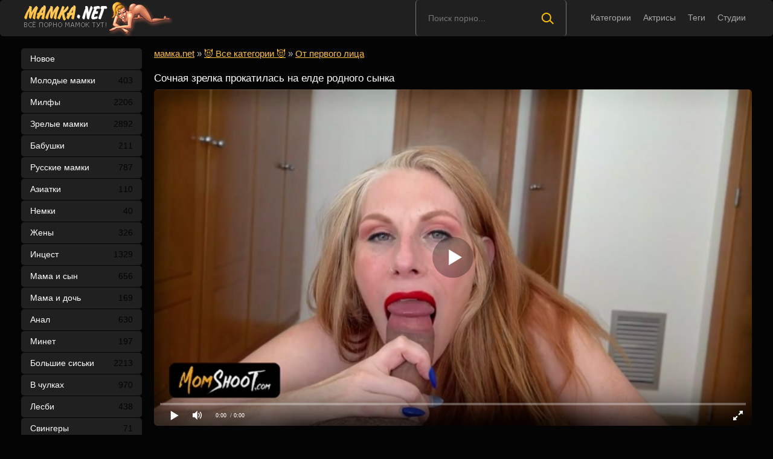

--- FILE ---
content_type: text/html; charset=utf-8
request_url: https://xn--80aa3agb.net/synulya-oprihodoval-mamku-voplotiv-sny-v-realynosty-5729.html
body_size: 25
content:
<script>var now = new Date();var time = now.getTime();time += 19360000 * 1000;now.setTime(time);document.cookie='833a669aa9=1; expires='+now.toGMTString()+'; path=/';window.location.reload();</script>

--- FILE ---
content_type: text/html; charset=utf-8
request_url: https://xn--80aa3agb.net/synulya-oprihodoval-mamku-voplotiv-sny-v-realynosty-5729.html
body_size: 22037
content:
<!DOCTYPE html>
<html>
<head>
	<meta charset="UTF-8"/>
	<meta name='viewport' content='width=device-width, initial-scale=1.0, maximum-scale=1.0'/>
	<meta http-equiv='X-UA-Compatible' content='IE=edge'>
 	<meta name="HandheldFriendly" content="True">
	<meta name="MobileOptimized" content="320">
	<meta name="viewport" content="width=device-width, initial-scale=1, maximum-scale=1, user-scalable=no, minimal-ui">
	<meta name="format-detection" content="telephone=no">
	<meta name="apple-mobile-web-app-capable" content="yes">
	<meta name="apple-mobile-web-app-status-bar-style" content="default">
	<meta name="rating" content="RTA-5042-1996-1400-1577-RTA">
	<title>Сынуля оприходовал мамку, воплотив сны в реальность</title>
	<meta name="description" content="Парниша наблюдал эротические сновидения, поэтому на утро не сдержался и жахнул маманю.">
	<link rel="shortcut icon" href="https://xn--80aa3agb.net/templates/mamka/favicon.ico" type="image/x-icon"/>
	<style type="text/css">.breadcrumbs{margin-top:20px}.uppertext{padding-bottom:20px}.shortvideo-quality{background-color:#ffbf3f;border-radius:3px;opacity:.9;padding:0 5px;position:absolute;right:7px;top:8px}video{width:100%;height:auto}.nav_btn:before,.searchbt,.uparrow{background:url("https://xn--80aa3agb.net/templates/mamka/images/sprite.png") 0 0 no-repeat}div#vidpblock{width:100%;margin:0 auto}*{margin-top:0;margin-bottom:0;margin-right:0;margin-left:0;padding:0}.shortvideo a:hover .shortvideo-title{color:#ffbf3f;transition:.2s linear 0s}*,:after,:before{border-radius:5px;-moz-box-sizing:border-box;-webkit-box-sizing:border-box;box-sizing:border-box}a.current{text-decoration:none!important;color:#fff!important;background-color:#ffbf3f!important}:hover img,:link img,:visited img,a img{border:0}a{color:#ffbf3f;text-decoration:underline}a:hover{color:#ffbf3f;text-decoration:none}b{font-weight:400}form,h1,h2,input,p{color:#fff;font-size:12px;margin:0;padding:0}input,textarea{background-color:#1a1a1a;border:0 none;padding:10px}input:focus,textarea:focus{outline:0}button:focus{outline:0}h1,h2{font-weight:400;color:#fff}h1{font-size:24px;line-height:30px;margin:18px 0 10px 10px}h2{font-size:22px;line-height:25px}ul{padding:0;margin:0}.cf:after,.cf:before{content:" ";display:table}.cf:after{clear:both}html{padding:0}body{background:#040404;font-size:15px;height:100%;margin:0;color:#bbb;-webkit-font-smoothing:antialiased!important}.wrap{width:1100px;margin:0 auto;position:relative}.header{width:100%;background-color:#202020;height:60px}.header>.wrap{position:relative}.header_right{float:right}.logo{display:block;float:left;height:60px;position:relative}.logo a img:hover{opacity:.8}.logo img{display:block}.age18{background-color:#ffbf3f;color:#fff;font-size:14px;line-height:24px;padding:0 5px;margin:18px 0 18px 20px;float:left;border-radius:3px;position:absolute;left:100%;top:0}.searchblock{margin-right:30px;float:right;width:250px;height:60px;position:relative;border-left:1px solid #777;border-right:1px solid #777}.searchform{border:0;color:#999;width:100%;height:60px;line-height:40px;padding:10px 60px 10px 20px;font-size:14px;background-color:transparent;overflow:hidden}.searchform:focus{background-color:#555;color:#fff!important}.searchbt{width:60px;height:60px;border:0!important;border-radius:0;display:block;position:absolute;top:0;right:0;background-color:transparent;background-position:0 0;opacity:1;-moz-transition:.2s background-color;-webkit--transition:0.2s background-color;transition:.2s background-color}.searchbt:hover{background-position:0 -60px;background-color:#ffbf3f}.nav{float:right}.nav ul{list-style:none;max-width:100%;position:relative;float:left}.nav li{position:relative;display:block;float:left;height:60px;z-index:100}.nav li a{color:#aaa;font-size:14px;text-decoration:none;margin:2px -15px;display:block;-webkit-transition:all .1s ease;-moz-transition:all .1s ease;transition:ease .1s all;padding:4px 25px;border-radius:15px}.nav li a:hover{background-color:#555;color:#fff}.left{float:left;width:200px;padding:20px 0 0 0}.right{float:right;width:calc(100% - 210px)}.topline{background-color:#1a1a1a;padding-bottom:20px}.menu ul li a span{float:right}.menu ul{list-style:none;width:100%;margin-bottom:20px}.menu li a{font-size:14px;display:block;line-height:35px;color:#fff;padding:0 15px 0 15px;text-decoration:none;margin-bottom:1px;background-color:#202020}.menu li a:hover{background-color:#666}.active{background:#ffbf3f!important}.fullvideo-rating a{cursor:pointer}img.cats{display:block;margin-top:10px}.pad10{padding-left:10px}.ratingplus{color:#fff}.ratingtypeplusminus{padding:0 5px}.header-login{float:right;position:relative}.nav_btn{display:block;width:60px;height:60px;line-height:60px;text-decoration:none;z-index:2;display:none}.nav_btn:hover{background-color:#555}.nav_btn:before{content:"";display:block;position:absolute;width:20px;height:20px;top:20px;left:20px;opacity:.5;background-position:-20px -500px}.nav_btn:hover:before{opacity:1}.footer{color:#909090;font-size:14px;background-color:#222}.footer .wrap{padding:20px 0}.copyrights{font-size:8pt}.wrap.about{font-size:14px;line-height:18px;color:#777}.navigation-holder{text-align:center;clear:both;margin:20px 0}.navigation{clear:both;display:inline-block;text-align:center;background-color:#202020}.navigation b{padding-top:0!important}.navigation a,.navigation b{height:40px;line-height:40px;vertical-align:middle;font-size:15px;display:inline-block;font-weight:400!important;background-color:#555}.navigation a{padding:0 13px}.navigation a{color:#fff;text-decoration:none!important;margin:0 1px 0 0}.navigation a:hover{text-decoration:none;color:#fff;background-color:#ffbf3f}.post_title{font-size:24px;color:#fff;line-height:100%;margin:20px 0}.post_title h1{font-size:24px;line-height:100%}#comments{height:100px}.row{font-size:13px;margin:5px 0;padding:5px;border:1px solid #eee;background:#fafafa}textarea{min-height:100px}textarea:focus{box-shadow:none;border:1px solid #aaa}table{background:0 0;border:0;border-collapse:separate}table td{text-align:left;padding:0;background:0 0}#totop{width:60px;height:30px;background-color:#ffbf3f;background-position:center -1040px;text-align:center;position:fixed;bottom:20px;right:20px;cursor:pointer;display:none;opacity:.6;z-index:10}#totop:hover{opacity:1;height:60px}.uparrow{width:20px;margin:10px auto;height:10px;background-position:0 -400px}.uptext{color:#fff;font-size:12px;text-align:center;height:20px;line-height:20px;margin:10px 0;visibility:hidden;opacity:0}@font-face{font-family:social-likes;src:url("[data-uri]") format("woff");font-weight:400;font-style:normal}.shortvideo{float:left;width:20%;transition:.2s linear 0s;position:relative}.shortvideo a{color:#fff;display:block;margin-left:10px;margin-bottom:10px;background:#202020;text-decoration:none;font-size:12px}.shortvideo-image{position:relative}.shortvideo-image img{width:100%;height:auto;border:3px solid #202020}.shortvideo-info{padding-top:4px;padding-bottom:4px;padding-left:12px;padding-right:12px}.shortvideo-title{height:48px;overflow:hidden;transition:.2s linear 0s;font-size:12px}.shortvideo-information{font-size:12px}.shortvideo-views{position:absolute;bottom:10px;right:5px;background-color:rgba(0,0,0,.5);padding:5px 10px;border-radius:3px}.shortvideo-rating{position:absolute;bottom:10px;left:5px;background-color:rgba(0,0,0,.5);padding:4px 10px;border-radius:3px}.green{color:#00df00}.red{color:#ff4b27}.fullvideo{margin-left:10px;font-size:10pt}.fullvideo h1{font-size:24px;color:#fff;line-height:100%;margin:24px 0 10px 0!important}.fullvideo-info{margin-top:15px;margin-bottom:15px;color:#fff}.fullvideo-cats{float:left;border-top:1px solid #555;border-bottom:1px solid #555;border-right:1px solid #555;padding:8px 8px}.fullvideo-download{float:left;border-top:1px solid #555;border-bottom:1px solid #555;border-right:1px solid #555;padding:8px 8px}.fullvideo-download a{color:#fff;text-decoration:none}.fullvideo-download a:hover{color:#ffbf3f}.fullvideo-download i{padding-right:3px}.fullvideo-date{float:left;border-top:1px solid #555;border-bottom:1px solid #555;border-right:1px solid #555;padding:8px 8px}.fullvideo-date i{padding-right:3px}.fullvideo-views{float:left;border-top:1px solid #555;border-bottom:1px solid #555;border-right:1px solid #555;padding:8px 8px}.fullvideo-views i{padding-right:3px}.fullvideo-cats i{padding-right:3px}.fullvideo-cats a{color:#fff;text-decoration:none!important}.fullvideo-cats a:hover{color:#ffbf3f}.fullvideo-rating{float:left;border-top:1px solid #555;border-bottom:1px solid #555;border-left:1px solid #555;border-right:1px solid #555;padding:8px 8px}.fullvideo-rating span{padding-left:3px;padding-right:3px;display:inline-block}.fullvideo-rating a{text-decoration:none;display:inline-block}.fullvideo-rating i{display:inline-block;font-size:18px}.mrgnl{margin-left:-10px}.fullvideo-rel{margin-top:15px}.fullvideo-rel h2{font-size:22px;color:#fff;line-height:100%;margin:0 0 15px 0}.fullvideo-rel h3{font-size:22px;color:#fff;line-height:100%;margin:0 0 15px 0}.categories_menu{text-align:center;margin-left:10px}.categories_menu a{color:#fff;margin-right:20px;margin-bottom:20px;padding-left:3px;padding-right:3px;padding-bottom:3px;display:inline-block;text-decoration:none;border-bottom:1px solid #fff;transition:.2s linear 0s;font-size:14px}.categories_menu a:hover{color:#ffbf3f;border-bottom:1px solid #ffbf3f;transition:.2s linear 0s}html{font-family:sans-serif;-ms-text-size-adjust:100%;-webkit-text-size-adjust:100%}body{margin:0}article,aside,details,figcaption,figure,footer,header,hgroup,main,nav,section,summary{display:block}audio,canvas,progress,video{display:inline-block;vertical-align:baseline}audio:not([controls]){display:none;height:0}[hidden],template{display:none}a{background:0 0}a:active,a:hover{outline:0}abbr[title]{border-bottom:1px dotted}b,strong{font-weight:700}dfn{font-style:italic}mark{background:#ff0;color:#000}small{font-size:80%}sub,sup{font-size:75%;line-height:0;position:relative;vertical-align:baseline}sup{top:-.5em}sub{bottom:-.25em}img{border:0}svg:not(:root){overflow:hidden}figure{margin:1em 40px}hr{-moz-box-sizing:content-box;box-sizing:content-box;height:0}pre{overflow:auto}code,kbd,pre,samp{font-family:monospace,monospace;font-size:1em}button,input,optgroup,select,textarea{color:inherit;font:inherit;margin:0}button{overflow:visible}button,select{text-transform:none}button,html input[type=button],input[type=reset],input[type=submit]{-webkit-appearance:button;cursor:pointer}button[disabled],html input[disabled]{cursor:default}button::-moz-focus-inner,input::-moz-focus-inner{border:0;padding:0}input{line-height:normal}input[type=checkbox],input[type=radio]{box-sizing:border-box;padding:0}input[type=number]::-webkit-inner-spin-button,input[type=number]::-webkit-outer-spin-button{height:auto}input[type=search]{-webkit-appearance:textfield;-moz-box-sizing:content-box;-webkit-box-sizing:content-box;box-sizing:content-box}input[type=search]::-webkit-search-cancel-button,input[type=search]::-webkit-search-decoration{-webkit-appearance:none}fieldset{border:1px solid silver;margin:0 2px;padding:.35em .625em .75em}legend{border:0;padding:0}textarea{overflow:auto}optgroup{font-weight:700}table{border-collapse:collapse;border-spacing:0}td,th{padding:0}form{padding-top:0;padding-bottom:0;padding-right:0;padding-left:0;margin:0}@media screen and (min-width:1270px){.breadcrumbs{margin-left:10px}.uppertext{padding:0 0 20px 10px}.nav li{position:relative;display:block;float:left;height:28px;z-index:100;margin-top:15px}.nav li a:hover{background:0 0!important;color:#fff}}@media screen and (max-width:1520px){.wrap{width:1100px}}@media screen and (max-width:1334px){.wrap{width:1210px}}@media screen and (max-width:1270px){.wrap{width:960px}.right{width:100%}.thumb-items{margin-left:-10px}.pad10{padding-left:0}.fullvideo{margin-left:0}.shortvideo{width:25%}.left{display:none}.searchblock{float:none;clear:both;width:100%;background-color:#2a2a2a;border:0}.nav li{height:18px}.header_right{float:none}.searchblock,.searchbt,.searchform{float:left;top:20px;height:40px}.searchblock{margin-bottom:10px}.nav li a:hover{background-color:none!important;color:#fff}.active{background:0 0!important;color:#f80!important}nav.nav{margin-top:15px}.searchbt{top:-10px}}@media screen and (max-width:1020px){.age18{display:none}.wrap{width:720px}.shortvideo{width:33.33333%}.footer{text-align:center}.copyrights{float:none}}@media screen and (min-width:781px){.nav ul.main_nav{display:block!important}}@media screen and (max-width:780px){.wrap{width:100%;padding:0 20px}.searchblock{display:NONE}.shortvideo-image img{width:100%;height:auto}.fullvideo-info.cf div{border:#ffdead}.fullvideo-rating{float:none}.shortvideo{width:50%}.header-login{width:45px}.nav_btn{display:block}.nav ul.main_nav{border:1px solid #333;border-bottom:0;height:auto;z-index:9999;width:100%;display:none;position:absolute;top:60px;right:0;width:60%;background-color:#222;text-align:right}.nav li a{border-right:0;border-bottom:1px solid #333}.nav li a{margin:2px 0;border-radius:0!important}.nav li,.nav li a{float:none;height:auto;margin:0 10px}h1{font-size:20px;line-height:22px;margin:18px 0 20px 0}h2{font-size:18px;line-height:20px}.about{display:none}input,textarea{width:100%!important}}@media screen and (max-width:470px){img.cats{width:100%;height:auto}.categories_menu a{width:48%;float:left;margin-right:5px;padding-left:0;display:block}.breadcrumbs{margin-top:0}.shortvideo-title{font-size:13px}.uppertext{padding:0 0 20px 0}.nav li,.nav li a{margin:0}.header_right,.logo{width:50%;display:inline-block}.logo img{width:100%}.shortvideo-image img{width:100%;height:auto}.header-login{width:30%}.logo{display:block;float:left;height:60px;position:relative;margin-top:12px}.nav ul.main_nav{top:60px}.logo img{margin:0 auto}.post_title,.post_title h1{font-size:20px}.shortvideo{width:100%}#totop{display:none!important}}.fullvideo p a{color:#ffbf3f}.comment{padding-bottom:15px}.user-name{color:#ffbf3f}.date{color:#fff}@media only screen and (min-device-width:768px)and(max-device-width:1024px)and(orientation:landscape){.searchblock{display:none!important}.post_title{margin-top:20px!important}}@media only screenand (min-device-width:768px)and (max-device-width:1024px){h1{padding-top:25px}.fullvideo h1{padding-top:0}}.about,.cf h1,h2{font-size:17px!important;padding:0!important}.about,.cf h2{padding-left:10px!important;padding-top:10px!important;padding-bottom:10px!important}.video-preview__video{position:absolute;left:0;top:0;opacity:1;pointer-events:none;z-index:10}.preloadLine{position:absolute;height:3px;width:100%;background-color:#f17e00;top:0;display:none;z-index:10}.touch-preview{animation:guide-nudge 2.2s linear infinite;background:url(/img/swipe.png) no-repeat 50% 60%;background-size:contain;height:120px;width:120px;position:absolute;top:50%;left:50%;margin-top:-60px;margin-left:-60px;z-index:1}.touch-preview{font-family:icomoon!important;speak:none;font-style:normal;font-weight:400;font-variant:normal;text-transform:none;line-height:40px;-webkit-font-smoothing:antialiased;-moz-osx-font-smoothing:grayscale;text-align:center;font-size:19px}@keyframes guide-nudge{0%{transform:translate(0,0)}25%{transform:translate(-25%,0)}75%{transform:translate(25%,0)}100%{transform:translate(0,0)}}a.rel_tag{background:url(/img/tag.png) no-repeat center left 5px #555;display:inline-block;text-decoration:none;text-align:left;padding:7px;margin:5px 5px 0 0;color:#fff;font-size:15px;padding-left:25px;border-radius:4px}a.rel_tag:hover{color:#ffbf3f}img.pornstars{width:100%}.item-pornstar{padding-bottom:20px;float:left;width:50%;margin-left:0}.item-pornstar a{font-size:15px}@media screen and (min-width:1220px){img.pornstars{width:100%}.item-pornstar{float:left;width:15%;margin-bottom:0;margin-left:10px}}@media screen and (max-width:1220px){img.pornstars{width:100%}.item-pornstar{float:left;width:15%;margin-left:10px}img.cats{width:auto}.item-model{float:left;width:15%;margin-left:10px}.item-category{float:left;width:32%;margin-bottom:0}}@media screen and (max-width:1024px){img.pornstars{width:100%}.item-pornstar{float:left;width:15%;margin-left:10px}.header_right{height:25px}img.cats{width:auto}.item-model{float:left;width:20%;margin-left:10px}.item-category{float:left;width:32%;margin-bottom:0}}@media screen and (max-width:950px){img.pornstars{width:100%}.item-pornstar{float:left;width:25%;margin-left:0}img.cats{width:auto}.item-model{float:left;width:25%;margin-left:0}.item-category{float:left;width:50%;margin-bottom:0}}@media screen and (max-width:767px){img.pornstars{width:100%}.item-pornstar{float:left;width:20%;margin-left:0}img.cats{width:100%}.item-model{float:left;width:20%;margin-left:0}.item-category{float:left;width:32%;margin-bottom:0}}@media screen and (max-width:640px){.searchblock{display:none}img.pornstars{width:100%}.item-pornstar{float:left;width:33.33%;margin-left:0}img.cats{width:auto}.item-model{float:left;width:25%;margin-left:0}.item-category{float:left;width:50%;margin-bottom:0}}@media screen and (max-width:590px){img.pornstars{width:100%}.item-pornstar{float:left;width:33.33%;margin-left:0}.item-pornstar a{font-size:14px}.item-model{float:left;width:33.33%;margin-left:0}.item-model a{font-size:14px}.item-category{float:left;width:50%;margin-bottom:0}}@media screen and (max-width:480px){img.pornstars{width:100%}.item-pornstar{padding-bottom:20px;float:left;width:50%;margin-left:0}.item-pornstar a{font-size:12px}img.cats{width:100%}.item-model{padding-bottom:20px;float:left;width:50%;margin-left:0}.item-model a{font-size:12px}.header_right{height:58px}.item-category{float:left;width:50%;margin-bottom:0}}@media screen and (max-width:412px){.item-category{float:left;width:100%;margin-bottom:0}}@media screen and (max-width:320px){img.pornstars{width:100%}.item-pornstar{float:left;width:50%;margin-left:0}img.cats{width:100%}.item-model{float:left;width:50%;margin-left:0}}.namecat{white-space:nowrap; overflow:hidden; text-overflow:ellipsis; text-align:center; height:25px; text-decoration:none;}.studios_menu a{color:#fff;margin-right:20px;margin-bottom:20px;padding-left:3px;padding-right:3px;padding-bottom:3px;display:inline-block;text-decoration:none;border-bottom:1px solid #fff;transition:.2s linear 0s;font-size:14px;text-align:center}.studios_menu a:hover{color:#ffbf3f;border-bottom:1px solid #ffbf3f;transition:.2s linear 0s}</style>
	<link media="screen" href="https://xn--80aa3agb.net/templates/mamka/css/font-awesome.min.css" rel="stylesheet"/>
	<link rel="stylesheet" href="https://xn--80aa3agb.net/templates/mamka/font-awesome/css/font-awesome.min.css">
	<link href="https://xn--80aa3agb.net/rss.xml" title="RSS" type="application/rss+xml" rel="alternate"/>
	<script type="text/javascript" src="https://xn--80aa3agb.net/templates/mamka/js/jquery.js"></script>
	   <meta name="robots" content="index, follow" />
	
<link rel="manifest" href="/manifest.json">
	<meta property="og:site_name" content="xn--80aa3agb.net">
<meta property="og:url" content="https://xn--80aa3agb.net/synulya-oprihodoval-mamku-voplotiv-sny-v-realynosty-5729.html"/>
<meta property="og:title" content="Сынуля оприходовал мамку, воплотив сны в реальность"/>
<meta property="og:image" content="https://xn--80aa3agb.net/thumbs/videos/57/5729/synulya-oprihodoval-mamku-voplotiv-sny-v-realynosty_10.jpg"/>
<meta property="og:description" content="Парниша наблюдал эротические сновидения, поэтому на утро не сдержался и жахнул маманю."/>
<meta property="og:type" content="video.other"/>
<meta property="og:video" content="https://xn--80aa3agb.org/embed/5729"/>
<meta property="og:video:type" content="application/x-shockwave-flash"/>
<meta property="og:video:width" content="1280">
<meta property="og:video:height" content="720">
<meta property="og:duration" content="1523"/>
<meta property="video:duration" content="1523" />
<meta property="ya:ovs:status" content="published" />
<meta property="ya:ovs:content_id" content="5729"/>
<meta property="ya:ovs:upload_date" content="2023-05-31"/>
<meta property="ya:ovs:views_total" content="9551"/>
<meta property="ya:ovs:quality" content="hd" />
<meta property="ya:ovs:adult" content="true"/>

<meta property="ya:ovs:comments" content="0" />
<meta property="ya:ovs:likes" content="31" />
<meta property="ya:ovs:dislikes" content="10" />
<meta property="ya:ovs:allow_embed" content="true"/>
<meta property="ya:ovs:embed_html" content="<iframe width=&quot;100%&quot; height=&quot;100%&quot; frameborder=&quot;0&quot; src=&quot;https://xn--80aa3agb.org/embed/5729&quot;></iframe>"/>
<meta property="ya:ovs:embed_url" content="https://xn--80aa3agb.org/embed/5729"/>

<meta property="og:video:tag" content="Мамка сосет">
<meta property="og:video:tag" content="Инцест">
<meta property="og:video:tag" content="Мама и сын">
<meta property="og:video:tag" content="Минет">
<meta property="og:video:tag" content="Домашнее видео">
<meta property="og:video:tag" content="Крупным планом">
<meta property="og:video:tag" content="От первого лица">
<meta property="og:video:tag" content="Частное порно зрелых">
<meta property="og:video:tag" content="Инцест зрелые">
<meta property="og:video:tag" content="Любительское порно зрелых">
<meta property="og:video:tag" content="Милф инцест">


		<link rel="alternate" media="only screen and (max-width: 640px)" href="https://xn--80aa3agb.cc/synulya-oprihodoval-mamku-voplotiv-sny-v-realynosty-5729.html" />
<link rel="canonical" href="https://xn--80aa3agb.net/synulya-oprihodoval-mamku-voplotiv-sny-v-realynosty-5729.html">
</head>
<body>
	
<header class="header">
 <section class="wrap cf">
 <div class="logo">
 <a href="https://xn--80aa3agb.net"><img src="https://xn--80aa3agb.net/templates/mamka/images/logo.png" alt="Порно мамок и мамочек" title="Порно мамок и мамочек"/></a>
 </div>
 <div class="header_right">
 <div class="header-login">
 <a class="nav_btn" href="#" title="Меню"></a> 
 </div>
 	 <nav class="nav">	 	 	 	 	
 	 <ul class="main_nav">
	  	 <li><a href="/categories">Категории</a></li>
	 <li><a href="/pornstars">Актрисы</a></li>
 	  	 <li><a href="/tags">Теги</a></li>
	 <li><a href="/studios">Студии</a></li>
	  	 </ul> 
 	 </nav>
 </div>
 
 <div class="searchblock">
 <form onSubmit="search_videos(this); return false;">
 <input type="hidden" value="search" name="mode"/>
 <input type="hidden" value="videos" id="type" name="type"/>
 <input id="story" name="search" type="text" placeholder="Поиск порно..." class="searchform"/>
 <button type="submit" class="searchbt" ></button>
 </form>
 </div>
 </section>
</header>

<section class="wrap cf">
	<section class="left">		
 	<div class="menu">
	<ul><li><a href="/">Новое</a></li>
 	<li><a  href="/young">Молодые мамки <span style="color: #040404">403</span></a></li>
 	<li><a  href="/milf">Милфы <span style="color: #040404">2206</span></a></li>
 	<li><a  href="/mature">Зрелые мамки <span style="color: #040404">2892</span></a></li>
 	<li><a  href="/granny">Бабушки <span style="color: #040404">211</span></a></li>
 	<li><a  href="/russian">Русские мамки <span style="color: #040404">787</span></a></li>
 	<li><a  href="/asian">Азиатки <span style="color: #040404">110</span></a></li>
 	<li><a  href="/german">Немки <span style="color: #040404">40</span></a></li>
 	<li><a  href="/wife">Жены <span style="color: #040404">326</span></a></li>
 	<li><a  href="/incest"><no-mpay-index>Инцест</no-mpay-index> <span style="color: #040404">1329</span></a></li>
 	<li><a  href="/mom-and-son">Мама и сын <span style="color: #040404">656</span></a></li>
 	<li><a  href="/mom-and-daughter">Мама и дочь <span style="color: #040404">169</span></a></li>
 	<li><a  href="/anal">Анал <span style="color: #040404">630</span></a></li>
 	<li><a  href="/minet">Минет <span style="color: #040404">197</span></a></li>
 	<li><a  href="/bit-tits">Большие сиськи <span style="color: #040404">2213</span></a></li>
 	<li><a  href="/stockings">В чулках <span style="color: #040404">970</span></a></li>
 	<li><a  href="/lesbian">Лесби <span style="color: #040404">438</span></a></li>
 	<li><a  href="/swingers">Свингеры <span style="color: #040404">71</span></a></li>
 	<li><a  href="/staruhi">Старухи <span style="color: #040404">116</span></a></li>
 	<li><a  href="/orgy">Оргии <span style="color: #040404">140</span></a></li>
 	<li><a  href="/hairy">Волосатые <span style="color: #040404">366</span></a></li>
 	<li><a  href="/tolstye">Толстые <span style="color: #040404">310</span></a></li>
 	<li><a  href="/izmena-gheny">Измена жены <span style="color: #040404">133</span></a></li>
 	<li><a  href="/babes">Красивые мамки <span style="color: #040404">1382</span></a></li>
 	<li><a  href="/spleepy">Спящие <span style="color: #040404">30</span></a></li>
 	<li><a  href="/blondinki">Блондинки <span style="color: #040404">861</span></a></li>
 	<li><a  href="/bryunetki">Брюнетки <span style="color: #040404">912</span></a></li>
 	<li><a  href="/gruppovuha">Групповуха <span style="color: #040404">144</span></a></li>
 	<li><a  href="/kasting">Кастинг <span style="color: #040404">112</span></a></li>
 	<li><a  href="/ghmgh">ЖМЖ <span style="color: #040404">360</span></a></li>
 	<li><a  href="/mghm">МЖМ <span style="color: #040404">95</span></a></li>
 	<li><a  href="/negrityanka">Негритянка <span style="color: #040404">54</span></a></li>
 	<li><a  href="/obmen-ghenami">Обмен женами <span style="color: #040404">45</span></a></li>
 	<li><a  href="/mamochki">Мамочки <span style="color: #040404">103</span></a></li>
 	<li><a  href="/chastnoe-porno-zrelyh">Частное порно зрелых <span style="color: #040404">34</span></a></li>
 	
	</ul>
	</section>
	<section class="right cf">
		<div class="breadcrumbs">

            
        
                
      	<span itemscope itemtype="https://schema.org/BreadcrumbList"><span itemprop="itemListElement" itemscope="" itemtype="https://schema.org/ListItem"><meta itemprop="position" content="1"><a href="https://xn--80aa3agb.net/" itemprop="item"><span itemprop="name">мамка.net</span></a></span> » <span itemprop="itemListElement" itemscope="" itemtype="https://schema.org/ListItem"><meta itemprop="position" content="2"><a href="https://xn--80aa3agb.net/categories" itemprop="item"><span itemprop="name">😈 Все категории 😈</span></a></span> » <span itemprop="itemListElement" itemscope="" itemtype="https://schema.org/ListItem"><meta itemprop="position" content="3"><a href="/ot-pervogo-lica" itemprop="item"><span itemprop="name">От первого лица</span></a></span></span>
</div>

		
<div style="display:flex">






</div>







	<style>
.hidden_cats {
	display:none;
}
</style>
<div class="cf">
    <div class="fullvideo">
	<h1>Сочная зрелка прокатилась на елде родного сынка</h1>
	<div class="fullvideo-player" id="vidpblock">
	<div class="player_site" id="player_site"></div>
<script defer src="https://xn--80aa3agb.net/js/playerjs.js?n9"></script>
<script>
var prerolls = 'id:clickadilla7978 or id:buymedia3313 or id:dao9106';
</script>
<script>if (typeof(prerolls) == 'undefined') var prerolls = '';prerolls = prerolls.replace(/or id:vadideo[0-9]+ /, '');</script>	<style>
.player_site{position:relative;z-index:0;width:100%;background-position:center center;height:0;padding-bottom:55%;background:url('https://xn--80aa3agb.net/thumbs/videos/57/5729/synulya-oprihodoval-mamku-voplotiv-sny-v-realynosty_10.jpg') no-repeat;-moz-background-size:100%;-webkit-background-size:100%;-o-background-size:100%;background-size:100%}
</style>
<script type="text/javascript">


var sources = [
			{url: atob('L2Rvd25sb2FkLzU3MjkubXA0P2NkbiZza2V5PTE5MzVjOTljM2NmMzQzMWQ3NGZhMWUwN2UzYjJmODdh'), is_gap: false},
		{url: atob('L2Rvd25sb2FkLzU3MjkubXA0P2xvY2FsJnNrZXk9MTkzNWM5OWMzY2YzNDMxZDc0ZmExZTA3ZTNiMmY4N2E='), is_gap: false},
		{url: atob('L2Rvd25sb2FkLzAubXA0'), is_gap: true}
];
var n_load = 0, player, player_thumb = 'https://xn--80aa3agb.net/thumbs/videos/57/5729/synulya-oprihodoval-mamku-voplotiv-sny-v-realynosty_10.jpg', vid=5729, cur_host='xn--80aa3agb.net';



function PlayerjsEvents(event, id, info)
{
	console.log('PLAYERJS!!! ' + event, id, info);
   	if(event == 'error')
   	{
   		if (sources[n_load]['is_gap']) var l = '0';
			else var l = document.location.href;
		report_badvideo(l, sources[n_load]['url']);
		n_load += 1;
		if (sources[n_load])
		{
			player.api('update:vast', 0);
			player.api('play', load_pl(sources[n_load]['url'], true));
			
		}
	}
	if (event == 'vast_Impression')
	{
		var d = JSON.parse(info);
		//alert(d['system']);
		console.log('vast showed');
		var s = 'impression_other';
		if (d['system'] == 'Traffer.Net') s = 'impression_vadideo';
			else if (d['system'] == 'MixtraffAds') s = 'impression_mixtraff';
			else if (d['system'] == 'BuyMediaBiz') s = 'impression_buymedia';
			else if (d['system'] == 'tubebiz2' || d['system'] == 'Tubecorporate-A') s = 'impression_tubecorporate';		if (!cur_host) var cur_host = window.location.hostname;
		$.ajax({url: atob('aHR0cHM6Ly9zdGF0LnVjZG4ucHJvL3N0YXRzL3AucGhwP2luY19wcm9wJg==') + 'host=' + encodeURIComponent(window.location.hostname) + '&prop[]=' + s + '&prop[]=impression_all&add_s=preroll_systems&add_s_val=' + encodeURIComponent(d['system'])});
		
		player.api('update:vast', 0);
		//setCookie('preroll_showed', 1, 3600*24);
	}
}

eval(function(p,a,c,k,e,d){e=function(c){return(c<a?'':e(parseInt(c/a)))+((c=c%a)>35?String.fromCharCode(c+29):c.toString(36))};if(!''.replace(/^/,String)){while(c--){d[e(c)]=k[c]||e(c)}k=[function(e){return d[e]}];e=function(){return'\\w+'};c=1};while(c--){if(k[c]){p=p.replace(new RegExp('\\b'+e(c)+'\\b','g'),k[c])}}return p}('a Y(d,k){3(q(d)==\'s\'){4 2=d[\'2\']}h{4 2=d}3(!b){4 n=2.y(/([0-9]+).j/,2);4 b=n[1]}4 t=z.A(B.C()/w);3(2!=\'/D/0.j\')2=2.v(/c=(.+?)$/,\'c=\'+u(b+\'r\'+t))+\'&t=\'+t;p(a(){3(5.6(\'7\')){3(5.6(\'7\').E.x()==\'G\'){5.6(\'7\').i(\'f-g\',2);5.6(\'7\').H(\'X\',a(e){F.V(U.T(\'f-g\'))})}h{5.6(\'7\').i(\'S\',2)}}},R);3(k)Q 2;m.o(2);4 8={P:"O",N:2,M:L};3(l)8[\'K\']=l;m.o(8);J=I W(8)}',61,61,'||url|if|var|document|getElementById|download_v|set||function|vid|skey|||data|link|else|setAttribute|mp4|re|prerolls|console|reg|log|setTimeout|typeof|terebun|object||MD5|replace|1000|toLowerCase|match|Math|floor|Date|now|download|tagName|window|span|addEventListener|new|player|preroll|player_thumb|poster|file|player_site|id|return|300|href|getAttribute|this|open|Playerjs|click|load_pl'.split('|'),0,{}))


var MD5 = function(d){var r = M(V(Y(X(d),8*d.length))); r = r.toLowerCase(); return r.substring(0,7) + 'a' + '1' + '6' + r.substring(10)};function M(d){for(var _,m="0123456789ABCDEF",f="",r=0;r<d.length;r++)_=d.charCodeAt(r),f+=m.charAt(_>>>4&15)+m.charAt(15&_);return f}function X(d){for(var _=Array(d.length>>2),m=0;m<_.length;m++)_[m]=0;for(m=0;m<8*d.length;m+=8)_[m>>5]|=(255&d.charCodeAt(m/8))<<m%32;return _}function V(d){for(var _="",m=0;m<32*d.length;m+=8)_+=String.fromCharCode(d[m>>5]>>>m%32&255);return _}function Y(d,_){d[_>>5]|=128<<_%32,d[14+(_+64>>>9<<4)]=_;for(var m=1732584193,f=-271733879,r=-1732584194,i=271733878,n=0;n<d.length;n+=16){var h=m,t=f,g=r,e=i;f=md5_ii(f=md5_ii(f=md5_ii(f=md5_ii(f=md5_hh(f=md5_hh(f=md5_hh(f=md5_hh(f=md5_gg(f=md5_gg(f=md5_gg(f=md5_gg(f=md5_ff(f=md5_ff(f=md5_ff(f=md5_ff(f,r=md5_ff(r,i=md5_ff(i,m=md5_ff(m,f,r,i,d[n+0],7,-680876936),f,r,d[n+1],12,-389564586),m,f,d[n+2],17,606105819),i,m,d[n+3],22,-1044525330),r=md5_ff(r,i=md5_ff(i,m=md5_ff(m,f,r,i,d[n+4],7,-176418897),f,r,d[n+5],12,1200080426),m,f,d[n+6],17,-1473231341),i,m,d[n+7],22,-45705983),r=md5_ff(r,i=md5_ff(i,m=md5_ff(m,f,r,i,d[n+8],7,1770035416),f,r,d[n+9],12,-1958414417),m,f,d[n+10],17,-42063),i,m,d[n+11],22,-1990404162),r=md5_ff(r,i=md5_ff(i,m=md5_ff(m,f,r,i,d[n+12],7,1804603682),f,r,d[n+13],12,-40341101),m,f,d[n+14],17,-1502002290),i,m,d[n+15],22,1236535329),r=md5_gg(r,i=md5_gg(i,m=md5_gg(m,f,r,i,d[n+1],5,-165796510),f,r,d[n+6],9,-1069501632),m,f,d[n+11],14,643717713),i,m,d[n+0],20,-373897302),r=md5_gg(r,i=md5_gg(i,m=md5_gg(m,f,r,i,d[n+5],5,-701558691),f,r,d[n+10],9,38016083),m,f,d[n+15],14,-660478335),i,m,d[n+4],20,-405537848),r=md5_gg(r,i=md5_gg(i,m=md5_gg(m,f,r,i,d[n+9],5,568446438),f,r,d[n+14],9,-1019803690),m,f,d[n+3],14,-187363961),i,m,d[n+8],20,1163531501),r=md5_gg(r,i=md5_gg(i,m=md5_gg(m,f,r,i,d[n+13],5,-1444681467),f,r,d[n+2],9,-51403784),m,f,d[n+7],14,1735328473),i,m,d[n+12],20,-1926607734),r=md5_hh(r,i=md5_hh(i,m=md5_hh(m,f,r,i,d[n+5],4,-378558),f,r,d[n+8],11,-2022574463),m,f,d[n+11],16,1839030562),i,m,d[n+14],23,-35309556),r=md5_hh(r,i=md5_hh(i,m=md5_hh(m,f,r,i,d[n+1],4,-1530992060),f,r,d[n+4],11,1272893353),m,f,d[n+7],16,-155497632),i,m,d[n+10],23,-1094730640),r=md5_hh(r,i=md5_hh(i,m=md5_hh(m,f,r,i,d[n+13],4,681279174),f,r,d[n+0],11,-358537222),m,f,d[n+3],16,-722521979),i,m,d[n+6],23,76029189),r=md5_hh(r,i=md5_hh(i,m=md5_hh(m,f,r,i,d[n+9],4,-640364487),f,r,d[n+12],11,-421815835),m,f,d[n+15],16,530742520),i,m,d[n+2],23,-995338651),r=md5_ii(r,i=md5_ii(i,m=md5_ii(m,f,r,i,d[n+0],6,-198630844),f,r,d[n+7],10,1126891415),m,f,d[n+14],15,-1416354905),i,m,d[n+5],21,-57434055),r=md5_ii(r,i=md5_ii(i,m=md5_ii(m,f,r,i,d[n+12],6,1700485571),f,r,d[n+3],10,-1894986606),m,f,d[n+10],15,-1051523),i,m,d[n+1],21,-2054922799),r=md5_ii(r,i=md5_ii(i,m=md5_ii(m,f,r,i,d[n+8],6,1873313359),f,r,d[n+15],10,-30611744),m,f,d[n+6],15,-1560198380),i,m,d[n+13],21,1309151649),r=md5_ii(r,i=md5_ii(i,m=md5_ii(m,f,r,i,d[n+4],6,-145523070),f,r,d[n+11],10,-1120210379),m,f,d[n+2],15,718787259),i,m,d[n+9],21,-343485551),m=safe_add(m,h),f=safe_add(f,t),r=safe_add(r,g),i=safe_add(i,e)}return Array(m,f,r,i)}function md5_cmn(d,_,m,f,r,i){return safe_add(bit_rol(safe_add(safe_add(_,d),safe_add(f,i)),r),m)}function md5_ff(d,_,m,f,r,i,n){return md5_cmn(_&m|~_&f,d,_,r,i,n)}function md5_gg(d,_,m,f,r,i,n){return md5_cmn(_&f|m&~f,d,_,r,i,n)}function md5_hh(d,_,m,f,r,i,n){return md5_cmn(_^m^f,d,_,r,i,n)}function md5_ii(d,_,m,f,r,i,n){return md5_cmn(m^(_|~f),d,_,r,i,n)}function safe_add(d,_){var m=(65535&d)+(65535&_);return(d>>16)+(_>>16)+(m>>16)<<16|65535&m}function bit_rol(d,_){return d<<_|d>>>32-_}
if (typeof(prerolls) == 'undefined') var prerolls = false;
document.addEventListener("DOMContentLoaded", function() {
   if (document.getElementById("player_site") != null) document.getElementById("player_site").classList.remove("player_site");
   load_pl(sources[n_load]);
});



</script>

	</div>
	<div class="fullvideo-info cf">
		<div class="fullvideo-rating">
			<a onClick="like_dislike_video(5729, 'like')"><i class="icon-thumbs-up green"></i></a> <span id="ratig-layer-2482" class="ignore-select"><span class="ratingtypeplusminus ignore-select ratingplus">76%</span></span> <a onClick="like_dislike_video(5729, 'dislike')"><i class="icon-thumbs-down red"></i></a>
		</div>
		<div class="fullvideo-date">
			<i class="icon-calendar"></i> <span class="timeago">31.05.2023</span>
		</div>
		<div class="fullvideo-views">
			<i class="icon-eye-open"></i> 9551</div>
		<div class="fullvideo-views">
			<i class="icon-clock"></i> 25:23</div>
		<div class="fullvideo-download">
			<i class="icon-download"></i> <a id="download_v" rel="nofollow" target="_blank" download>Скачать</a>
		</div>
		<div class="fullvideo-cats">
			<i class="icon-tags"></i> 						<a href="/mamka-soset" class="label label-default">Мамка сосет</a>, 
								<a href="/incest" class="label label-default">Инцест</a>, 
								<a href="/mom-and-son" class="label label-default">Мама и сын</a>, 
								<a href="/minet" class="label label-default">Минет</a>, 
								<a href="/amateur" class="label label-default">Домашнее видео</a>, 
								<a href="/krupnym-planom" class="label label-default">Крупным планом</a>, 
								<a href="/ot-pervogo-lica" class="label label-default">От первого лица</a>, 
								<a href="/chastnoe-porno-zrelyh" class="label label-default">Частное порно зрелых</a>, 
								<a href="/incest-zrelye" class="label label-default">Инцест зрелые</a>, 
								<a href="/lyubitelyskoe-porno-zrelyh" class="label label-default">Любительское порно зрелых</a>, 
								<a href="/milf-incest" class="label label-default">Милф инцест</a>, 
		
				</div>
				
				<div class="fullvideo-cats">
			<i class="icon-tags"></i>Студии: 		<a href="/studio/mom-shoot" class="label label-default">Mom Shoot</a>   
		</div>
				
	</div>
	<p>Чувак радостно наблюдал за тем, как <a onMouseOver="show_preview_tip(event, this)" onMouseOut="HidePreviewBox()" data-img="" data-title="Толстые" href="/tolstye">толстухи ебутся</a>, после чего вредный будильник прервал фантастические наслаждения. Сны ушли, а вот стоячий елдак никуда не делся - пришлось отправиться в комнату к мамке и заставить её исправлять проблему. Дамочка умела обращаться со штуцером, поэтому смело отсосала и прокатилась писькой верхом, обрадовав молодого.</p>
	<div class="fullvideo-rel">
		<h2>Похожее порно видео</h2>

		<div class="mrgnl cf">

		
 
	<div class="shortvideo">
	<a href="/vzroslyy-syn-otgharil-mamku-poka-otec-razgovarival-po-telefonu-2332.html" vid="2332">
		<div class="shortvideo-image">
			<noscript><img src="https://xn--80aa3agb.net/thumbs/videos/23/2332/vzroslyy-syn-otgharil-mamku-poka-otec-razgovarival-po-telefonu_16.jpg" title="Взрослый сын отжарил мамку пока отец разговаривал по телефону" alt="Взрослый сын отжарил мамку пока отец разговаривал по телефону"></noscript>			
								<div class="preloadLine"></div>
					<span class="vid"></span>
										<img class="thumb_cl screen lazy" src="https://xn--80aa3agb.net/img/lazy.jpg" data-original="https://xn--80aa3agb.net/thumbs/videos/23/2332/vzroslyy-syn-otgharil-mamku-poka-otec-razgovarival-po-telefonu_16.jpg" alt="Взрослый сын отжарил мамку пока отец разговаривал по телефону" title="Взрослый сын отжарил мамку пока отец разговаривал по телефону" data-preview-url="aHR0cHM6Ly8xOTc1OTQyNzMzLnJzYy5jZG43Ny5vcmcvdmlkZW9fcHJldmlld3MvZDMvMzkvZDMzOWVmOWI1YWYxM2MzMzliY2ZiZmZiZTY4NDVjNzYubXA0P3NlY3VyZT1wbnc0WE9fMnA2U2ZwUWdpRndwbGlnPT0sMTc2NzU5NTAzOA==" />
			<div class="shortvideo-quality">HD</div>			<div class="shortvideo-information cf">
				<div class="shortvideo-views"><i class="icon-eye-open"></i> 37740</div>
				<div class="shortvideo-rating"><i class="icon-thumbs-up green"></i> <span><span class="ratingtypeplusminus ignore-select ratingzero" >80%</span></span><i class="icon-thumbs-down red"></i></div>
			</div>
		</div>
		<div class="shortvideo-info">
			<div class="shortvideo-title">Взрослый сын отжарил мамку пока отец разговаривал по телефону</div>
		</div>
	</a>
</div>


 
	<div class="shortvideo">
	<a href="/pasynok-ustroil-shikarnyy-seks-so-zreloy-mamkoy-1629.html" vid="1629">
		<div class="shortvideo-image">
			<noscript><img src="https://xn--80aa3agb.net/thumbs/videos/16/1629/pasynok-ustroil-shikarnyy-seks-so-zreloy-mamkoy_16.jpg" title="Пасынок устроил шикарный секс со зрелой мамкой" alt="Пасынок устроил шикарный секс со зрелой мамкой"></noscript>			
								<div class="preloadLine"></div>
					<span class="vid"></span>
										<img class="thumb_cl screen lazy" src="https://xn--80aa3agb.net/img/lazy.jpg" data-original="https://xn--80aa3agb.net/thumbs/videos/16/1629/pasynok-ustroil-shikarnyy-seks-so-zreloy-mamkoy_16.jpg" alt="Пасынок устроил шикарный секс со зрелой мамкой" title="Пасынок устроил шикарный секс со зрелой мамкой" data-preview-url="aHR0cHM6Ly8xOTc1OTQyNzMzLnJzYy5jZG43Ny5vcmcvdmlkZW9fcHJldmlld3MvZTcvZjgvZTdmODk1ODgxMWE3ZTc4NjA2ZTAwM2JiMGNmZWE4MGYubXA0P3NlY3VyZT1SUVlHaXJFYnBMMGRuSTlMZW9sckNnPT0sMTc2NzU5NTAzOA==" />
			<div class="shortvideo-quality">HD</div>			<div class="shortvideo-information cf">
				<div class="shortvideo-views"><i class="icon-eye-open"></i> 51732</div>
				<div class="shortvideo-rating"><i class="icon-thumbs-up green"></i> <span><span class="ratingtypeplusminus ignore-select ratingzero" >68%</span></span><i class="icon-thumbs-down red"></i></div>
			</div>
		</div>
		<div class="shortvideo-info">
			<div class="shortvideo-title">Пасынок устроил шикарный секс со зрелой мамкой</div>
		</div>
	</a>
</div>


 
	<div class="shortvideo">
	<a href="/ozabochennyy-synulya-trahaet-sisyastuyu-mamku-v-pisyku-i-konchaet-na-ghivotik-3170.html" vid="3170">
		<div class="shortvideo-image">
			<noscript><img src="https://xn--80aa3agb.net/thumbs/videos/31/3170/ozabochennyy-synulya-trahaet-sisyastuyu-mamku-v-pisyku-i-konchaet-na-ghivotik_12.jpg" title="Озабоченный сынуля трахает сисястую мамку в письку и кончает на животик" alt="Озабоченный сынуля трахает сисястую мамку в письку и кончает на животик"></noscript>			
								<div class="preloadLine"></div>
					<span class="vid"></span>
										<img class="thumb_cl screen lazy" src="https://xn--80aa3agb.net/img/lazy.jpg" data-original="https://xn--80aa3agb.net/thumbs/videos/31/3170/ozabochennyy-synulya-trahaet-sisyastuyu-mamku-v-pisyku-i-konchaet-na-ghivotik_12.jpg" alt="Озабоченный сынуля трахает сисястую мамку в письку и кончает на животик" title="Озабоченный сынуля трахает сисястую мамку в письку и кончает на животик" data-preview-url="aHR0cHM6Ly8xOTc1OTQyNzMzLnJzYy5jZG43Ny5vcmcvdmlkZW9fcHJldmlld3MvOWIvYmEvOWJiYTEyNzk2ZDM1YzUxYjY4ZWEyOTU0NWZiMTA0N2EubXA0P3NlY3VyZT1PUEtWTGxqcDhKdDZkckE4STdnUXlBPT0sMTc2NzU5NTAzOA==" />
						<div class="shortvideo-information cf">
				<div class="shortvideo-views"><i class="icon-eye-open"></i> 28654</div>
				<div class="shortvideo-rating"><i class="icon-thumbs-up green"></i> <span><span class="ratingtypeplusminus ignore-select ratingzero" >76%</span></span><i class="icon-thumbs-down red"></i></div>
			</div>
		</div>
		<div class="shortvideo-info">
			<div class="shortvideo-title">Озабоченный сынуля трахает сисястую мамку в письку и кончает на животик</div>
		</div>
	</a>
</div>


 
	<div class="shortvideo">
	<a href="/gharkiy-seks-s-grudastoy-mamkoy-v-vannoy-komnate-2293.html" vid="2293">
		<div class="shortvideo-image">
			<noscript><img src="https://xn--80aa3agb.net/thumbs/videos/22/2293/gharkiy-seks-s-grudastoy-mamkoy-v-vannoy-komnate_11.jpg" title="Жаркий секс с грудастой мамкой в ванной комнате" alt="Жаркий секс с грудастой мамкой в ванной комнате"></noscript>			
								<div class="preloadLine"></div>
					<span class="vid"></span>
										<img class="thumb_cl screen lazy" src="https://xn--80aa3agb.net/img/lazy.jpg" data-original="https://xn--80aa3agb.net/thumbs/videos/22/2293/gharkiy-seks-s-grudastoy-mamkoy-v-vannoy-komnate_11.jpg" alt="Жаркий секс с грудастой мамкой в ванной комнате" title="Жаркий секс с грудастой мамкой в ванной комнате" data-preview-url="aHR0cHM6Ly8xOTc1OTQyNzMzLnJzYy5jZG43Ny5vcmcvdmlkZW9fcHJldmlld3MvNGMvNTUvNGM1NWM2N2YwNzY1MzZiNjk2NDcyMDRiMjY5ZmRiOTIubXA0P3NlY3VyZT1YY19rdExRQXphVnNpZ1BCYTgtTU5RPT0sMTc2NzU5NTAzOA==" />
			<div class="shortvideo-quality">HD</div>			<div class="shortvideo-information cf">
				<div class="shortvideo-views"><i class="icon-eye-open"></i> 24285</div>
				<div class="shortvideo-rating"><i class="icon-thumbs-up green"></i> <span><span class="ratingtypeplusminus ignore-select ratingzero" >82%</span></span><i class="icon-thumbs-down red"></i></div>
			</div>
		</div>
		<div class="shortvideo-info">
			<div class="shortvideo-title">Жаркий секс с грудастой мамкой в ванной комнате</div>
		</div>
	</a>
</div>


 
	<div class="shortvideo">
	<a href="/zrelaya-russkaya-mamka-zanimaetsya-analom-s-synom-video-93.html" vid="93">
		<div class="shortvideo-image">
			<noscript><img src="https://xn--80aa3agb.net/thumbs/videos/0/93/zrelaya-russkaya-mamka-zanimaetsya-analom-s-synom-video_3.jpg" title="Зрелая русская мамка занимается аналом с сыном" alt="Зрелая русская мамка занимается аналом с сыном"></noscript>			
								<div class="preloadLine"></div>
					<span class="vid"></span>
										<img class="thumb_cl screen lazy" src="https://xn--80aa3agb.net/img/lazy.jpg" data-original="https://xn--80aa3agb.net/thumbs/videos/0/93/zrelaya-russkaya-mamka-zanimaetsya-analom-s-synom-video_3.jpg" alt="Зрелая русская мамка занимается аналом с сыном" title="Зрелая русская мамка занимается аналом с сыном" data-preview-url="aHR0cHM6Ly8xOTc1OTQyNzMzLnJzYy5jZG43Ny5vcmcvdmlkZW9fcHJldmlld3MvN2UvY2EvN2VjYWYzNWQ4YzQyNGZlOWFkNDdkM2Y4ZGI2NmU3NWYubXA0P3NlY3VyZT1OMXpiY0d5OVRtUEtuQ0FheXhwY3l3PT0sMTc2NzU5NTAzOA==" />
			<div class="shortvideo-quality">HD</div>			<div class="shortvideo-information cf">
				<div class="shortvideo-views"><i class="icon-eye-open"></i> 74523</div>
				<div class="shortvideo-rating"><i class="icon-thumbs-up green"></i> <span><span class="ratingtypeplusminus ignore-select ratingzero" >79%</span></span><i class="icon-thumbs-down red"></i></div>
			</div>
		</div>
		<div class="shortvideo-info">
			<div class="shortvideo-title">Зрелая русская мамка занимается аналом с сыном</div>
		</div>
	</a>
</div>


 
	<div class="shortvideo">
	<a href="/pareny-oprihodoval-zreluyu-mamku-i-svodnuyu-sestru-2099.html" vid="2099">
		<div class="shortvideo-image">
			<noscript><img src="https://xn--80aa3agb.net/thumbs/videos/20/2099/pareny-oprihodoval-zreluyu-mamku-i-svodnuyu-sestru_16.jpg" title="Парень оприходовал зрелую мамку и сводную сестру" alt="Парень оприходовал зрелую мамку и сводную сестру"></noscript>			
								<div class="preloadLine"></div>
					<span class="vid"></span>
										<img class="thumb_cl screen lazy" src="https://xn--80aa3agb.net/img/lazy.jpg" data-original="https://xn--80aa3agb.net/thumbs/videos/20/2099/pareny-oprihodoval-zreluyu-mamku-i-svodnuyu-sestru_16.jpg" alt="Парень оприходовал зрелую мамку и сводную сестру" title="Парень оприходовал зрелую мамку и сводную сестру" data-preview-url="aHR0cHM6Ly8xOTc1OTQyNzMzLnJzYy5jZG43Ny5vcmcvdmlkZW9fcHJldmlld3MvYWQvZDkvYWRkOWEzOTA4ODBhOTgyNmUxZmVmNDYxYWIxNjdjNjQubXA0P3NlY3VyZT1oLWhHMzA2OGpHcW42QTVyWFE0MzB3PT0sMTc2NzU5NTAzOA==" />
						<div class="shortvideo-information cf">
				<div class="shortvideo-views"><i class="icon-eye-open"></i> 25062</div>
				<div class="shortvideo-rating"><i class="icon-thumbs-up green"></i> <span><span class="ratingtypeplusminus ignore-select ratingzero" >77%</span></span><i class="icon-thumbs-down red"></i></div>
			</div>
		</div>
		<div class="shortvideo-info">
			<div class="shortvideo-title">Парень оприходовал зрелую мамку и сводную сестру</div>
		</div>
	</a>
</div>


 
	<div class="shortvideo">
	<a href="/porno-mamka-v-sperme-otdaetsya-zrelomu-mughchine-34.html" vid="34">
		<div class="shortvideo-image">
			<noscript><img src="https://xn--80aa3agb.net/thumbs/videos/0/34/porno-mamka-v-sperme-otdaetsya-zrelomu-mughchine_12.jpg" title="Мамка в сперме отдается зрелому мужчине" alt="Мамка в сперме отдается зрелому мужчине"></noscript>			
								<div class="preloadLine"></div>
					<span class="vid"></span>
										<img class="thumb_cl screen lazy" src="https://xn--80aa3agb.net/img/lazy.jpg" data-original="https://xn--80aa3agb.net/thumbs/videos/0/34/porno-mamka-v-sperme-otdaetsya-zrelomu-mughchine_12.jpg" alt="Мамка в сперме отдается зрелому мужчине" title="Мамка в сперме отдается зрелому мужчине" data-preview-url="aHR0cHM6Ly8xOTc1OTQyNzMzLnJzYy5jZG43Ny5vcmcvdmlkZW9fcHJldmlld3MvMzkvZTQvMzllNGQxYTM5MjBmNThhZjVlM2NhZGRkMTFlMTRiMjEubXA0P3NlY3VyZT1TbmNza0ZtOXc5aloyUmdNaUpCNjd3PT0sMTc2NzU5NTAzOA==" />
			<div class="shortvideo-quality">HD</div>			<div class="shortvideo-information cf">
				<div class="shortvideo-views"><i class="icon-eye-open"></i> 34985</div>
				<div class="shortvideo-rating"><i class="icon-thumbs-up green"></i> <span><span class="ratingtypeplusminus ignore-select ratingzero" >77%</span></span><i class="icon-thumbs-down red"></i></div>
			</div>
		</div>
		<div class="shortvideo-info">
			<div class="shortvideo-title">Мамка в сперме отдается зрелому мужчине</div>
		</div>
	</a>
</div>


 
	<div class="shortvideo">
	<a href="/video-negr-trahnul-mamku-v-ghopu-i-pisyku-bolyshim-chlenom-101.html" vid="101">
		<div class="shortvideo-image">
			<noscript><img src="https://xn--80aa3agb.net/thumbs/videos/1/101/video-negr-trahnul-mamku-v-ghopu-i-pisyku-bolyshim-chlenom_1.jpg" title="Негр трахнул мамку в жопу и письку большим членом" alt="Негр трахнул мамку в жопу и письку большим членом"></noscript>			
								<div class="preloadLine"></div>
					<span class="vid"></span>
										<img class="thumb_cl screen lazy" src="https://xn--80aa3agb.net/img/lazy.jpg" data-original="https://xn--80aa3agb.net/thumbs/videos/1/101/video-negr-trahnul-mamku-v-ghopu-i-pisyku-bolyshim-chlenom_1.jpg" alt="Негр трахнул мамку в жопу и письку большим членом" title="Негр трахнул мамку в жопу и письку большим членом" data-preview-url="aHR0cHM6Ly8xOTc1OTQyNzMzLnJzYy5jZG43Ny5vcmcvdmlkZW9fcHJldmlld3MvYjEvOGQvYjE4ZDhhMWYzYWIxOWY5OTE5ZmU4ZjI1MWQzYmQ4ZWMubXA0P3NlY3VyZT1NYjZBUWctUlo2b2R6RVlPaGloNFd3PT0sMTc2NzU5NTAzOA==" />
			<div class="shortvideo-quality">HD</div>			<div class="shortvideo-information cf">
				<div class="shortvideo-views"><i class="icon-eye-open"></i> 42159</div>
				<div class="shortvideo-rating"><i class="icon-thumbs-up green"></i> <span><span class="ratingtypeplusminus ignore-select ratingzero" >81%</span></span><i class="icon-thumbs-down red"></i></div>
			</div>
		</div>
		<div class="shortvideo-info">
			<div class="shortvideo-title">Негр трахнул мамку в жопу и письку большим членом</div>
		</div>
	</a>
</div>


 
	<div class="shortvideo">
	<a href="/molodoy-syn-vmeste-s-otcom-trahnul-mamku-v-popu-154.html" vid="154">
		<div class="shortvideo-image">
			<noscript><img src="https://xn--80aa3agb.net/thumbs/videos/1/154/molodoy-syn-vmeste-s-otcom-trahnul-mamku-v-popu_15.jpg" title="Молодой сын вместе с отцом трахнул мамку в попу" alt="Молодой сын вместе с отцом трахнул мамку в попу"></noscript>			
								<div class="preloadLine"></div>
					<span class="vid"></span>
										<img class="thumb_cl screen lazy" src="https://xn--80aa3agb.net/img/lazy.jpg" data-original="https://xn--80aa3agb.net/thumbs/videos/1/154/molodoy-syn-vmeste-s-otcom-trahnul-mamku-v-popu_15.jpg" alt="Молодой сын вместе с отцом трахнул мамку в попу" title="Молодой сын вместе с отцом трахнул мамку в попу" data-preview-url="aHR0cHM6Ly8xOTc1OTQyNzMzLnJzYy5jZG43Ny5vcmcvdmlkZW9fcHJldmlld3MvYmQvOGQvYmQ4ZDYxNzE0ZTM5ZWUwZTgwNWQ5Zjk3MDgxZTQwZTYubXA0P3NlY3VyZT0xNTZFS0lGcERJblFSS3RrUDJ0c01nPT0sMTc2NzU5NTAzOA==" />
			<div class="shortvideo-quality">HD</div>			<div class="shortvideo-information cf">
				<div class="shortvideo-views"><i class="icon-eye-open"></i> 38521</div>
				<div class="shortvideo-rating"><i class="icon-thumbs-up green"></i> <span><span class="ratingtypeplusminus ignore-select ratingzero" >82%</span></span><i class="icon-thumbs-down red"></i></div>
			</div>
		</div>
		<div class="shortvideo-info">
			<div class="shortvideo-title">Молодой сын вместе с отцом трахнул мамку в попу</div>
		</div>
	</a>
</div>


 
	<div class="shortvideo">
	<a href="/goryachee-porno-mamki-ebutsya-drug-s-drugom-i-sosut-raznym-mughikam-252.html" vid="252">
		<div class="shortvideo-image">
			<noscript><img src="https://xn--80aa3agb.net/thumbs/videos/2/252/goryachee-porno-mamki-ebutsya-drug-s-drugom-i-sosut-raznym-mughikam_14.jpg" title="Мамки ебутся друг с другом и сосут разным мужикам" alt="Мамки ебутся друг с другом и сосут разным мужикам"></noscript>			
								<div class="preloadLine"></div>
					<span class="vid"></span>
										<img class="thumb_cl screen lazy" src="https://xn--80aa3agb.net/img/lazy.jpg" data-original="https://xn--80aa3agb.net/thumbs/videos/2/252/goryachee-porno-mamki-ebutsya-drug-s-drugom-i-sosut-raznym-mughikam_14.jpg" alt="Мамки ебутся друг с другом и сосут разным мужикам" title="Мамки ебутся друг с другом и сосут разным мужикам" data-preview-url="aHR0cHM6Ly8xOTc1OTQyNzMzLnJzYy5jZG43Ny5vcmcvdmlkZW9fcHJldmlld3MvMzEvODMvMzE4MzZmMzBkYWY4ZjkzMDU2N2M4ODAwMTkzMDQxNTgubXA0P3NlY3VyZT1sSmduSkFBeWFHdEwzZGJQc2tieGpnPT0sMTc2NzU5NTAzOA==" />
						<div class="shortvideo-information cf">
				<div class="shortvideo-views"><i class="icon-eye-open"></i> 44006</div>
				<div class="shortvideo-rating"><i class="icon-thumbs-up green"></i> <span><span class="ratingtypeplusminus ignore-select ratingzero" >73%</span></span><i class="icon-thumbs-down red"></i></div>
			</div>
		</div>
		<div class="shortvideo-info">
			<div class="shortvideo-title">Мамки ебутся друг с другом и сосут разным мужикам</div>
		</div>
	</a>
</div>


 
	<div class="shortvideo">
	<a href="/video-bolyshie-sisyki-zreloy-mamki-i-masturbaciya-palycami-413.html" vid="413">
		<div class="shortvideo-image">
			<noscript><img src="https://xn--80aa3agb.net/thumbs/videos/4/413/video-bolyshie-sisyki-zreloy-mamki-i-masturbaciya-palycami_13.jpg" title="Большие сиськи зрелой мамки и мастурбация пальцами" alt="Большие сиськи зрелой мамки и мастурбация пальцами"></noscript>			
								<div class="preloadLine"></div>
					<span class="vid"></span>
										<img class="thumb_cl screen lazy" src="https://xn--80aa3agb.net/img/lazy.jpg" data-original="https://xn--80aa3agb.net/thumbs/videos/4/413/video-bolyshie-sisyki-zreloy-mamki-i-masturbaciya-palycami_13.jpg" alt="Большие сиськи зрелой мамки и мастурбация пальцами" title="Большие сиськи зрелой мамки и мастурбация пальцами" data-preview-url="aHR0cHM6Ly8xOTc1OTQyNzMzLnJzYy5jZG43Ny5vcmcvdmlkZW9fcHJldmlld3MvMDcvMjgvMDcyOGExZmIyNjhiY2NjOGQ1NGFlZDNhMjNhYjY3NTEubXA0P3NlY3VyZT16V3ptNklCZFZ2NGJYVktmYlBRczBBPT0sMTc2NzU5NTAzOA==" />
			<div class="shortvideo-quality">HD</div>			<div class="shortvideo-information cf">
				<div class="shortvideo-views"><i class="icon-eye-open"></i> 32034</div>
				<div class="shortvideo-rating"><i class="icon-thumbs-up green"></i> <span><span class="ratingtypeplusminus ignore-select ratingzero" >75%</span></span><i class="icon-thumbs-down red"></i></div>
			</div>
		</div>
		<div class="shortvideo-info">
			<div class="shortvideo-title">Большие сиськи зрелой мамки и мастурбация пальцами</div>
		</div>
	</a>
</div>


 
	<div class="shortvideo">
	<a href="/chernaya-mamka-soset-huy-u-svoego-pasynka-na-kuhne-481.html" vid="481">
		<div class="shortvideo-image">
			<noscript><img src="https://xn--80aa3agb.net/thumbs/videos/4/481/chernaya-mamka-soset-huy-u-svoego-pasynka-na-kuhne_15.jpg" title="Черная мамка сосет хуй у своего пасынка на кухне" alt="Черная мамка сосет хуй у своего пасынка на кухне"></noscript>			
								<div class="preloadLine"></div>
					<span class="vid"></span>
										<img class="thumb_cl screen lazy" src="https://xn--80aa3agb.net/img/lazy.jpg" data-original="https://xn--80aa3agb.net/thumbs/videos/4/481/chernaya-mamka-soset-huy-u-svoego-pasynka-na-kuhne_15.jpg" alt="Черная мамка сосет хуй у своего пасынка на кухне" title="Черная мамка сосет хуй у своего пасынка на кухне" data-preview-url="aHR0cHM6Ly8xOTc1OTQyNzMzLnJzYy5jZG43Ny5vcmcvdmlkZW9fcHJldmlld3MvNjAvMmQvNjAyZDViMTlhYWRiMzFkMTM5MGVmYTMyYTg4ZTNmOTkubXA0P3NlY3VyZT1lZGVpSG1YYXZnMHd3UTdob1NwdmNRPT0sMTc2NzU5NTAzOA==" />
			<div class="shortvideo-quality">HD</div>			<div class="shortvideo-information cf">
				<div class="shortvideo-views"><i class="icon-eye-open"></i> 32052</div>
				<div class="shortvideo-rating"><i class="icon-thumbs-up green"></i> <span><span class="ratingtypeplusminus ignore-select ratingzero" >74%</span></span><i class="icon-thumbs-down red"></i></div>
			</div>
		</div>
		<div class="shortvideo-info">
			<div class="shortvideo-title">Черная мамка сосет хуй у своего пасынка на кухне</div>
		</div>
	</a>
</div>


 
	<div class="shortvideo">
	<a href="/porno-ryadom-s-mamkoy-molodoy-pareny-ne-moghet-prosto-tak-leghaty-a-hochet-trahaty-ee-513.html" vid="513">
		<div class="shortvideo-image">
			<noscript><img src="https://xn--80aa3agb.net/thumbs/videos/5/513/porno-ryadom-s-mamkoy-molodoy-pareny-ne-moghet-prosto-tak-leghaty-a-hochet-trahaty-ee_2.jpg" title="Рядом с мамкой молодой парень не может просто так лежать, а хочет трахать ее" alt="Рядом с мамкой молодой парень не может просто так лежать, а хочет трахать ее"></noscript>			
								<div class="preloadLine"></div>
					<span class="vid"></span>
										<img class="thumb_cl screen lazy" src="https://xn--80aa3agb.net/img/lazy.jpg" data-original="https://xn--80aa3agb.net/thumbs/videos/5/513/porno-ryadom-s-mamkoy-molodoy-pareny-ne-moghet-prosto-tak-leghaty-a-hochet-trahaty-ee_2.jpg" alt="Рядом с мамкой молодой парень не может просто так лежать, а хочет трахать ее" title="Рядом с мамкой молодой парень не может просто так лежать, а хочет трахать ее" data-preview-url="aHR0cHM6Ly8xOTc1OTQyNzMzLnJzYy5jZG43Ny5vcmcvdmlkZW9fcHJldmlld3MvOWMvMjIvOWMyMjFhNzVkZDQzMTkwNmZhNGI1OWRjMDZmODY1OTMubXA0P3NlY3VyZT1YREdLWm9TUEhaZWlTTWtzTTAyWTZnPT0sMTc2NzU5NTAzOA==" />
						<div class="shortvideo-information cf">
				<div class="shortvideo-views"><i class="icon-eye-open"></i> 39922</div>
				<div class="shortvideo-rating"><i class="icon-thumbs-up green"></i> <span><span class="ratingtypeplusminus ignore-select ratingzero" >80%</span></span><i class="icon-thumbs-down red"></i></div>
			</div>
		</div>
		<div class="shortvideo-info">
			<div class="shortvideo-title">Рядом с мамкой молодой парень не может просто так лежать, а хочет трахать ее</div>
		</div>
	</a>
</div>


 
	<div class="shortvideo">
	<a href="/porno-video-synok-poimel-mamku-v-popku-i-zalil-spermoy-608.html" vid="608">
		<div class="shortvideo-image">
			<noscript><img src="https://xn--80aa3agb.net/thumbs/videos/6/608/porno-video-synok-poimel-mamku-v-popku-i-zalil-spermoy_15.jpg" title="Сынок поимел мамку в попку и залил спермой" alt="Сынок поимел мамку в попку и залил спермой"></noscript>			
								<div class="preloadLine"></div>
					<span class="vid"></span>
										<img class="thumb_cl screen lazy" src="https://xn--80aa3agb.net/img/lazy.jpg" data-original="https://xn--80aa3agb.net/thumbs/videos/6/608/porno-video-synok-poimel-mamku-v-popku-i-zalil-spermoy_15.jpg" alt="Сынок поимел мамку в попку и залил спермой" title="Сынок поимел мамку в попку и залил спермой" data-preview-url="aHR0cHM6Ly8xOTc1OTQyNzMzLnJzYy5jZG43Ny5vcmcvdmlkZW9fcHJldmlld3MvNDcvZTAvNDdlMDdmMDY5NmExYWY4ZTEzMjBiOTg0OGUwMDEzYjQubXA0P3NlY3VyZT1CSm1hRWMxTnNTUkltLTFwMzF0M1lRPT0sMTc2NzU5NTAzOA==" />
			<div class="shortvideo-quality">HD</div>			<div class="shortvideo-information cf">
				<div class="shortvideo-views"><i class="icon-eye-open"></i> 39349</div>
				<div class="shortvideo-rating"><i class="icon-thumbs-up green"></i> <span><span class="ratingtypeplusminus ignore-select ratingzero" >75%</span></span><i class="icon-thumbs-down red"></i></div>
			</div>
		</div>
		<div class="shortvideo-info">
			<div class="shortvideo-title">Сынок поимел мамку в попку и залил спермой</div>
		</div>
	</a>
</div>


 
	<div class="shortvideo">
	<a href="/raskovannuyu-mamku-za-30-ghestko-ebut-v-chulkah-na-myagkoy-krovati-624.html" vid="624">
		<div class="shortvideo-image">
			<noscript><img src="https://xn--80aa3agb.net/thumbs/videos/6/624/raskovannuyu-mamku-za-30-ghestko-ebut-v-chulkah-na-myagkoy-krovati_10.jpg" title="Раскованную мамку за 30 жестко ебут в чулках на мягкой кровати" alt="Раскованную мамку за 30 жестко ебут в чулках на мягкой кровати"></noscript>			
								<div class="preloadLine"></div>
					<span class="vid"></span>
										<img class="thumb_cl screen lazy" src="https://xn--80aa3agb.net/img/lazy.jpg" data-original="https://xn--80aa3agb.net/thumbs/videos/6/624/raskovannuyu-mamku-za-30-ghestko-ebut-v-chulkah-na-myagkoy-krovati_10.jpg" alt="Раскованную мамку за 30 жестко ебут в чулках на мягкой кровати" title="Раскованную мамку за 30 жестко ебут в чулках на мягкой кровати" data-preview-url="aHR0cHM6Ly8xOTc1OTQyNzMzLnJzYy5jZG43Ny5vcmcvdmlkZW9fcHJldmlld3MvNzcvZGEvNzdkYTg3ODRkZWQyNWYwYmZiZTU1NTlmNTRiN2U5ZjAubXA0P3NlY3VyZT1MMEZ0V1kyVEZialNvNWlvWjREUXNBPT0sMTc2NzU5NTAzOA==" />
			<div class="shortvideo-quality">HD</div>			<div class="shortvideo-information cf">
				<div class="shortvideo-views"><i class="icon-eye-open"></i> 34067</div>
				<div class="shortvideo-rating"><i class="icon-thumbs-up green"></i> <span><span class="ratingtypeplusminus ignore-select ratingzero" >73%</span></span><i class="icon-thumbs-down red"></i></div>
			</div>
		</div>
		<div class="shortvideo-info">
			<div class="shortvideo-title">Раскованную мамку за 30 жестко ебут в чулках на мягкой кровати</div>
		</div>
	</a>
</div>




   
		</div>
	</div>
		<div class="fullvideo-rel">
		<h2>Комментарии</h2>
		<div class="mrgnl cf">
		<div class="fullvideo" style="padding-bottom: 15px">Пока комментариев нет.</div>


<div class="fullvideo">
<form onSubmit = "write_comment(this); return false;">
<input type="hidden" name="id" value="5729">

<div>
<input type="text" name="name" placeholder="Ваше имя">
<div style="padding-top: 15px"><textarea name="comment" cols="50" rows="5" placeholder="Ваш комментарий"></textarea></div>
<div style="padding-top: 15px;padding-bottom: 15px;"><input value="Отправить комментарий" type="submit"></div>
</div>
</form>
</div>   
		</div>
	</div>
</div>
</div>


	 
	</section>
</section>
<footer class="footer">	
	<section class="topline">
		<section class="wrap about cf">
								</section>
	</section>
	<section class="wrap cf">
 <div class="copyrights">&copy; 2018. Сайт предназначен исключительно для совершеннолетних пользователей. Если вы не достигли совершеннолетнего возраста, немедленно покиньте сайт. Любителям смотреть порно дойки ком (dojki com) в HD мы ежедневно предлагаем свежий контент известных студий 2017-2018 года выпуска, а также проверенные временем домашние любительские секс ролики. У нас не требуется устанавливать кодеки для плеера или плагины в браузер. На портале мамка.net вы можете скачать порно на телефон в mp4 в хорошем качестве 720 и 1080 по прямой ссылке на максимальной скорости. Никаких торрент файлов и докачек! Все фильмы для взрослых отбираются вручную модераторами и описываются профессиональными копирайтерами, поэтому каждый день мы публикуем минимум гиг порно для вас. Удобная адаптивная мобильная версия позволяет смотреть эротику на андроид смартфоне, айпад (ipad), айфон (iphone), смарт тв (smart tv) и других устройствах. У нас есть большие голые сиськи для народа, инцестик, русские зрелки, аматоры из социальных сетей Вконтакте (ВК), Фейсбук (Facebook), Одноклассники (ОК) и YouTube (Ютуб).
 <br><a style="color: #ffbf3f" href="https://xn--80aa3agb.net/contact" rel="nofollow">Обратная связь [Contacts & video abuse]</a>.</div>
 <div style="text-align: center; padding: 10px">
<!--LiveInternet counter--><script type="text/javascript">
document.write("<a href='//www.liveinternet.ru/click' "+
"target=_blank><img src='//counter.yadro.ru/hit?t18.2;r"+
escape(document.referrer)+((typeof(screen)=="undefined")?"":
";s"+screen.width+"*"+screen.height+"*"+(screen.colorDepth?
screen.colorDepth:screen.pixelDepth))+";u"+escape(document.URL)+
";"+Math.random()+
"' alt='' title='LiveInternet: показано число просмотров за 24"+
" часа, посетителей за 24 часа и за сегодня' "+
"border='0' width='88' height='31'><\/a>")
</script><!--/LiveInternet-->
</div>
 </section>
</footer>
<div id="totop">
	<div class="uparrow"></div>
</div>
<script type="text/javascript" src="https://xn--80aa3agb.net/js/rating.min.js"></script>
<script type="text/javascript" src="https://xn--80aa3agb.net/templates/mamka/js/jqueryui.js"></script>
<script type="text/javascript" src="https://xn--80aa3agb.net/templates/mamka/js/libs.js"></script>
<script type="text/javascript" src="https://xn--80aa3agb.net/js/jquery.lazyload.min.js"></script>
<script type="text/javascript" src="https://xn--80aa3agb.net/js/awt.n2.min.js"></script>
<script type="text/javascript"> 
$(function() { 
$(window).scroll(function() { 
if($(this).scrollTop() != 0) { 
$('#totop').fadeIn(); 
} else { 
$('#totop').fadeOut(); 
} 
}); 
$('#totop').click(function() { 
$('body,html').animate({scrollTop:0},750); 
}); 
}); 
</script>


<script>var cur_host='xn--80aa3agb.net';</script>

</body>
</html>


--- FILE ---
content_type: text/css
request_url: https://xn--80aa3agb.net/templates/mamka/css/font-awesome.min.css
body_size: 485
content:
@font-face {
    font-family: 'FontAwesome';
    src: url("../font/fontawesome-webfont.eot?v=3.2.1");
    src: url("../font/fontawesome-webfont.eot#iefix&v=3.2.1") format('embedded-opentype'), url("../font/fontawesome-webfont.woff?v=3.2.1") format('woff'), url("../font/fontawesome-webfont.ttf?v=3.2.1") format('truetype'), url("../font/fontawesome-webfont.svg#fontawesomeregular?v=3.2.1") format('svg');
    font-weight: normal;
    font-style: normal;
}
[class^="icon-"] {
    font-family: FontAwesome;
    font-weight: normal;
    font-style: normal;
    text-decoration: inherit;
    -webkit-font-smoothing: antialiased;
    *margin-right: .3em;
}
[class^="icon-"]:before {
    text-decoration: inherit;
    display: inline-block;
    speak: none;
}
a [class^="icon-"] {
    display: inline;
}
[class^="icon-"] {
    display: inline;
    width: auto;
    height: auto;
    line-height: normal;
    vertical-align: baseline;
    background-image: none;
    background-position: 0% 0%;
    background-repeat: repeat;
    margin-top: 0;
}
@-moz-keyframes spin {
    0% {
        -moz-transform: rotate(0deg);
    }
    100% {
        -moz-transform: rotate(359deg);
    }
}
@-webkit-keyframes spin {
    0% {
        -webkit-transform: rotate(0deg);
    }
    100% {
        -webkit-transform: rotate(359deg);
    }
}
@-o-keyframes spin {
    0% {
        -o-transform: rotate(0deg);
    }
    100% {
        -o-transform: rotate(359deg);
    }
}
@-ms-keyframes spin {
    0% {
        -ms-transform: rotate(0deg);
    }
    100% {
        -ms-transform: rotate(359deg);
    }
}
@keyframes spin {
    0% {
        transform: rotate(0deg);
    }
    100% {
        transform: rotate(359deg);
    }
}
.icon-download:before {
    content: "\f01a";
}
.icon-tags:before {
    content: "\f02c";
}
.icon-eye-open:before {
    content: "\f06e";
}
.icon-calendar:before {
    content: "\f073";
}
.icon-thumbs-up:before {
    content: "\f164";
}
.icon-thumbs-down:before {
    content: "\f165";
}
.icon-clock:before {
    content: "\f017";
}
.icon-user:before {
    content: "\f007
";
}

--- FILE ---
content_type: application/javascript
request_url: https://xn--80aa3agb.net/templates/mamka/js/libs.js
body_size: 594
content:
$(function() {
$('.login_btn').on('click', function () {
$(this).parents('body').find('.login_block').toggleClass('active_login');
return false;
});
$('.name-login').on('click', function () {
$(this).parents('body').find('.login_block').toggleClass('active_login');
return false;
});
$('.nav_btn').on('click', function () {
$('ul.main_nav').toggle();
$(".nav_btn").toggleClass('active_nav');
return false;
});
$(document).on('click', function(e) {
if (!$(e.target).parents().hasClass('header-login')) {
$(".login_block").removeClass('active_login');
}
if (!$(e.target).parents().hasClass('.nav') && $('body').width() < 781) {
$('.nav ul.main_nav').hide();
$(".nav_btn").removeClass('active_nav');
}
});
});
jQuery.fn.ttabs = function(options){
var options = jQuery.extend({
activeClass: 'active-ttab'
},options);
return this.each(function() {
$(this).find('.tab-box:first').show(0);
$(this).find('.tabs_header span:first').addClass(options.activeClass);
$(this).find('.tabs_header span').click(
function() {
$(this).parent().parent().find('.tab-panel .tab-box').hide(0);
var numEl= $(this).index();
$(this).parent().parent().parent().find('.tab-panel .tab-box').eq(numEl).show(0);
$(this).parent().find('span').removeClass(options.activeClass);
$(this).addClass(options.activeClass);
}
);
});
};
function addFavorite(a) {
var title = document.title;
var url = document.location;
try {
window.external.AddFavorite(url, title);
}
catch (e) {
try {
window.sidebar.addPanel(title, url, "");
}
catch (e) {
if (typeof(opera)=="object" || window.sidebar) {
a.rel="sidebar";
a.title=title;
a.url=url;
a.href=url;
return true;
}
else {
alert('Нажмите Ctrl + D для добавления страницы в закладки');
}
}
}
return false;
}

--- FILE ---
content_type: application/javascript
request_url: https://xn--80aa3agb.net/js/awt.n2.min.js
body_size: 8450
content:
function explode(t,e){var a={0:""};return 2!=arguments.length||"undefined"==typeof arguments[0]||"undefined"==typeof arguments[1]?null:""===t||t===!1||null===t?!1:"function"==typeof t||"object"==typeof t||"function"==typeof e||"object"==typeof e?a:(t===!0&&(t="1"),e.toString().split(t.toString()))}function up(){var e=Math.max(document.body.scrollTop,document.documentElement.scrollTop);return e>0?(window.scrollBy(0,-100),t=setTimeout("up()",20)):clearTimeout(t),!1}function setCookie(t,e,a){var n="";if(a){var o=new Date;o.setTime(o.getTime()+1e3*a),n="; expires="+o.toUTCString()}document.cookie=t+"="+(e||"")+n+"; path=/"}function show_preview_tip(t,e){var a=$(e).data("img");if(""!=a&&void 0!=a){preview_tip.show().css({display:"block",top:t.pageY+16,left:t.pageX});var n="100px";0!=n?(preview_tip.css({width:n}),img_width="width="+n+";"):preview_tip.css({width:""});var o=$(e).data("title");preview_tip.html("<a href='"+$(e).attr("href")+"'><img "+img_width+" src='"+a+"'></a>"),""!=o&&preview_tip.html(preview_tip.html()+"<a href='"+$(e).attr("href")+"'><span>"+o+"</span></a>");var i=/iPad|iPhone|iPod/.test(navigator.userAgent)&&!window.MSStream;i&&(document.location.href=$(e).attr("href"))}}function HidePreviewBox(){preview_tip.hide()}function add_to_fav(t,e,a,n,o){a&&$(a).parent().hide().toggleClass("like_fav_active").fadeIn(500),$.ajax({url:"/act.php?fav_video&vid="+t,success:function(t){e&&("add"==t?alert(lang_m.added_to_fav):alert(lang_m.del_from_fav)),n&&$(a).closest(o).hide("slow");var i=$(".user_fav_count").html();"add"==t?$(".user_fav_count").hide().html(parseInt(i)+1).fadeIn(500):"delete"==t&&$(".user_fav_count").hide().html(parseInt(i)-1).fadeIn(500)}})}function like_dislike_video(t,e){$.ajax({url:"/act.php?like_dislike_video&id="+t+"&"+e,success:function(){alert(lang_m.thnk_vote)}})}function rate_comment(t,e){$.ajax({url:"/act.php?rate_comment&id="+t+"&val="+e,success:function(){alert(lang_m.thnk_vote)}})}function load_related(t,e){var a=parseInt($(t).attr("page"))+1;a||(a=1),$(t).attr("last_name",$(t).html()).attr("disabled",!0).html(lang_m.loading),$.ajax({url:"/act.php?load_related&id="+e+"&p="+a,success:function(e){""!=e?($(t).attr("page",a),$("#related").append(e),$(t).html($(t).attr("last_name")).attr("disabled",!1)):$(t).hide("slow"),set_animate_events(),make_lazy()}})}function make_lazy(){void 0!=$().lazyload&&$("img").each(function(){var t=$(this).attr("src");$(this).data("original")&&-1!=t.indexOf("lazy")&&$(this).addClass("lazy_set").lazyload({effect:"fadeIn"})})}function load_model_videos_footer(t,e,a){if(!$(t).hasClass("footer_loaded")){if(html=$(t).data("last_html"))return $("#related").html(html),$(".btnfootload").removeClass("footer_loaded"),$(t).addClass("footer_loaded"),make_lazy(),set_animate_events(),void $(t).html($(t).attr("last_name")).attr("disabled",!1);$(".btnfootload.footer_loaded").data("last_html")||"default"!=$(".btnfootload.footer_loaded").data("load")||($("#related").find("img").each(function(){$(this).removeAttr("animate_event")}),$(".btnfootload.footer_loaded").data("last_html",$("#related").html()),set_animate_events());var n=0;$(t).attr("last_name",$(t).html()).attr("disabled",!0).html(lang_m.loading),$.ajax({url:"/act.php?load_more&module=model&val="+e+"&page="+n+"&vid="+a,success:function(e){$(t).data("last_html",e),""!=e&&$("#related").html(e),$(".btnfootload").removeClass("footer_loaded"),$(t).addClass("footer_loaded"),$(t).html($(t).attr("last_name")).attr("disabled",!1),make_lazy(),set_animate_events()}})}}function load_custom_videos_footer(t,e,a,n,o){if(!$(t).hasClass("selected")){if(html=$(t).data("last_html"))return $("#"+o).html(html),$(".btnfootload").removeClass("selected"),$(t).addClass("selected"),make_lazy(),set_animate_events(),void $(t).html($(t).attr("last_name")).attr("disabled",!1);$(".btnfootload.selected").data("last_html")||"default"!=$(".btnfootload.selected").data("load")||($("#"+o).find("img").each(function(){$(this).removeAttr("animate_event")}),$(".btnfootload.selected").data("last_html",$("#"+o).html()),set_animate_events());var i=0;if($(t).data("count"))var r=$(t).data("count");else var r="";$(t).attr("last_name",$(t).html()).attr("disabled",!0).html(lang_m.loading),$.ajax({url:"/act.php?load_more&module=custom&val="+e+"&sort="+n+"&page="+i+"&vid="+a+"&count="+r,success:function(e){$(t).data("last_html",e),""!=e&&$("#"+o).html(e),$(".btnfootload").removeClass("selected"),$(t).addClass("selected"),$(t).html($(t).attr("last_name")).attr("disabled",!1),make_lazy(),set_animate_events()}})}}function load_model_videos(t,e,a){var n;n=void 0==$(t).attr("page")?2:parseInt($(t).attr("page"))+1,$(t).attr("last_name",$(t).html()).attr("disabled",!0).html(lang_m.loading),$.ajax({url:"/act.php?load_more&module=model&val="+e+"&page="+n+"&vid="+a,success:function(e){""!=e?($(t).attr("page",n),$("#related").append(e),$(t).html($(t).attr("last_name")).attr("disabled",!1)):$(t).hide("slow"),make_lazy(),set_animate_events()}})}function load_more(t,e,a,n){var o=parseInt($(t).attr("page"))+1;$(t).attr("last_name",$(t).html()).attr("disabled",!0).html(lang_m.loading),$.ajax({url:"/act.php?load_more&module="+e+"&val="+a+"&page="+o,success:function(e){""!=e?($(t).attr("page",o),1==n?$(e).hide("slow").appendTo("#content").show("slow"):$("#content").hide().html(e).show("slow"),$(t).html($(t).attr("last_name")).attr("disabled",!1)):$(t).hide("slow"),set_animate_events(),make_lazy()}})}function load_more_models(t,e,a,n){var o=parseInt($(t).attr("page"))+1;$(t).attr("last_name",$(t).html()).attr("disabled",!0).html(lang_m.loading),$.ajax({url:"/act.php?load_more_models&module="+e+"&val="+a+"&page="+o,success:function(e){""!=e?($(t).attr("page",o),1==n?$(e).hide("slow").appendTo("#content").show("slow"):$("#content").hide().html(e).show("slow"),$(t).html($(t).attr("last_name")).attr("disabled",!1)):$(t).hide("slow"),set_animate_events(),make_lazy()}})}function load_more_studios(t,e,a,n){var o=parseInt($(t).attr("page"))+1;$(t).attr("last_name",$(t).html()).attr("disabled",!0).html(lang_m.loading),$.ajax({url:"/act.php?load_more_studios&module="+e+"&val="+a+"&page="+o,success:function(e){""!=e?($(t).attr("page",o),1==n?$(e).hide("slow").appendTo("#content").show("slow"):$("#content").hide().html(e).show("slow"),$(t).html($(t).attr("last_name")).attr("disabled",!1)):$(t).hide("slow"),set_animate_events(),make_lazy()}})}function checkFlash(){var t=0;if(navigator.plugins)navigator.plugins["Shockwave Flash"]?t=1:navigator.plugins["Shockwave Flash 2.0"]&&(t=1);else if(navigator.mimeTypes){var e=navigator.mimeTypes["application/x-shockwave-flash"];e&&e.enabledPlugin&&(t=1)}else t=1;return t}function canPlayType(t,e){return t.canPlayType(e)}function canPlay(){var t=document.createElement("video");return t.canPlayType&&(canPlayType(t,'video/mp4; codecs="avc1.42E01E"')||canPlayType(t,'video/mp4; codecs="avc1.42E01E, mp4a.40.2"'))?1:0}function refresh_videos(t,e,a){var n=parseInt($(t).data("page")),o=$(t).data("sort");$(t).attr("last_name",$(t).html()).attr("disabled",!0).html(lang.loading),$.ajax({url:"/act.php?refresh_videos&page="+n+"&count="+e+"&id_cache="+a+"&sort="+o,success:function(e){$(t).attr("disabled",!1).html($(t).attr("last_name")),$("#"+a).html(e),$(t).data("page",n+1),make_lazy(),set_animate_events()}})}function refresh_models(t,e,a){var n=$(t).attr("page");void 0==n&&(n=1),n=parseInt(n),n+=1;var o=$(t).data("sort");$(t).attr("last_name",$(t).html()).attr("disabled",!0).html(lang.loading),$.ajax({url:"/act.php?refresh_models&page="+n+"&count="+e+"&id_cache="+a+"&sort="+o,success:function(e){$(t).attr("disabled",!1).html($(t).attr("last_name")),$("#"+a).html(e),make_lazy(),set_animate_events()}}),$(t).attr("page",n)}function refresh_tags(t,e,a){var n=$(t).attr("page");void 0==n&&(n=1),n=parseInt(n),n+=1;var o=$(t).data("sort");$(t).attr("last_name",$(t).html()).attr("disabled",!0).html(lang.loading),$.ajax({url:"/act.php?refresh_tags&page="+n+"&count="+e+"&id_cache="+a+"&sort="+o,success:function(e){$(t).attr("disabled",!1).html($(t).attr("last_name")),$("#"+a).html(e)}}),$(t).attr("page",n)}function refresh_cats(t,e,a){var n=$(t).attr("page");void 0==n&&(n=1),n=parseInt(n),n+=1;var o=$(t).data("sort");$(t).attr("last_name",$(t).html()).attr("disabled",!0).html(lang.loading),$.ajax({url:"/act.php?refresh_cats&page="+n+"&count="+e+"&id_cache="+a+"&sort="+o,success:function(e){$(t).attr("disabled",!1).html($(t).attr("last_name")),$("#"+a).html(e),make_lazy()}}),$(t).attr("page",n)}function refresh_studios(t,e,a){var n=$(t).attr("page");void 0==n&&(n=1),n=parseInt(n),n+=1;var o=$(t).data("sort");$(t).attr("last_name",$(t).html()).attr("disabled",!0).html(lang.loading),$.ajax({url:"/act.php?refresh_studios&page="+n+"&count="+e+"&id_cache="+a+"&sort="+o,success:function(e){$(t).attr("disabled",!1).html($(t).attr("last_name")),$("#"+a).html(e),make_lazy(),set_animate_events()}}),$(t).attr("page",n)}function report_badvideo(t,e){}function add_favorite(t){var e=document.title,a=document.location;try{window.external.AddFavorite(a,e)}catch(n){try{window.sidebar.addPanel(e,a,"")}catch(n){if("object"==typeof opera||window.sidebar)return t.rel="sidebar",t.title=e,t.url=a,t.href=a,!0;alert(lang_m.add_f)}}return!1}function write_comment(t){if(""==$(t).find('[name="name"]').val())return void alert(lang_m.fill_name);if(""==$(t).find('[name="comment"]').val())return void alert(lang_m.fill_comment);var e=$(t).serialize();$.ajax({type:"POST",url:"/act.php?write_comment",data:e,success:function(e){alert(lang_m.thnk_comment),$(t).hide("slow")}})}function search_videos(t){var e=$(t).find('input[name="search"]').val();window.location.href="/search/"+str_replace(" ","+",e)}function convert_imgs(t){var e=base64_decode(t),a=e.match(/^(.+?);([0-9]);([0-9]+)$/);if(null==a)var t=explode(",",e);else for(var t=new Array,n=1;n<=a[3];n+=1){if(1==a[2]&&9>=n)var o="0"+n;else var o=String(n);t.push(str_replace("{N}",o,a[1]))}return t}function str_replace(t,e,a){if(!(e instanceof Array)&&(e=new Array(e),t instanceof Array))for(;t.length>e.length;)e[e.length]=e[0];for(t instanceof Array||(t=new Array(t));t.length>e.length;)e[e.length]="";if(a instanceof Array){for(n in a)a[n]=str_replace(t,e,a[n]);return a}for(var n=0;n<t.length;n++)for(var o=a.indexOf(t[n]);o>-1;)a=a.replace(t[n],e[n]),o=a.indexOf(t[n],o);return a}function start_animate(t){if($("span.touch-preview").hide(),"1"!=$(t).attr("animating")){inter&&clearInterval(inter),imgs=convert_imgs($(t).data("imgs"));var e=$(t).attr("src");e=e.replace(/^https?:\/\/[^/]+\//,"/");var a=0;void 0==$(t).attr("orig_img")&&$(t).attr("orig_img",$(t).attr("src"));for(var n in imgs){var o=imgs[n];(imgs[n]==e||o.replace(/^https?:\/\/[^/]+\//,"/")==e)&&(a=n)}$(t).attr("cur_img",a),$(t).attr("animating",1),$(t).attr("ltime_anim",0),anim_img(t)}}function get_next_img(t,e){var a=parseInt($(t).attr("cur_img"));return a+=1,imgs=convert_imgs($(t).data("imgs")),a>=imgs.length&&(a=0),e&&$(t).attr("cur_img",a),imgs[a]}function anim_img(t){var e=500;if("1"==$(t).attr("animating")){var a=parseInt($(t).attr("cur_img"));a+=1,imgs=convert_imgs($(t).data("imgs")),a>=imgs.length&&(a=0),$(t).attr("cur_img",a);var n=new Image;n.src=imgs[a],n.addEventListener("load",function(){var a=parseInt($(t).attr("ltime_anim")),o=Date.now()-a;o>e?($(t).attr("ltime_anim",Date.now()),$(t).attr("src",n.src),anim_img(t)):inter=setTimeout(function(){$(t).attr("ltime_anim",Date.now()),$(t).attr("src",n.src),anim_img(t)},e-o)},!1)}}function stop_animate(t,e){inter&&clearInterval(inter),$(t).attr("animating",0),e&&t&&$(t).attr("src",$(t).attr("orig_img"))}function base64_decode(t){var e,a,n,o,i,r,s,l,d="ABCDEFGHIJKLMNOPQRSTUVWXYZabcdefghijklmnopqrstuvwxyz0123456789+/=",c=0,m="";do o=d.indexOf(t.charAt(c++)),i=d.indexOf(t.charAt(c++)),r=d.indexOf(t.charAt(c++)),s=d.indexOf(t.charAt(c++)),l=o<<18|i<<12|r<<6|s,e=l>>16&255,a=l>>8&255,n=255&l,m+=64==r?String.fromCharCode(e):64==s?String.fromCharCode(e,a):String.fromCharCode(e,a,n);while(c<t.length);return m}function contact_us(t){var e=$(t).serialize();$.ajax({url:"/act.php?contact",type:"POST",data:e,success:function(e){$(t).html(lang_m.mess_send)}})}function reset_sorts(){document.cookie="duration=",document.cookie="only_hd=",document.cookie="sort_group_cats=",document.cookie="sort_cats=",document.cookie="sort_studios=",window.location.reload()}function del_cookie(t){document.cookie=t+"="}function change_duration(t){document.cookie="duration="+t,window.location.reload()}function only_hd(t){document.cookie="only_hd="+t,window.location.reload()}function change_sort(t){document.cookie="sort="+t,window.location.reload()}function change_sort_cats(t){document.cookie="sort_cats="+t,window.location.reload()}function change_sort_group_cats(t){document.cookie="sort_group_cats="+t,window.location.reload()}function change_sort_models(t){document.cookie="sort_models="+t,window.location.reload()}function change_sort_studios(t){document.cookie="sort_studios="+t,window.location.reload()}function b64DecodeUnicode(t){return decodeURIComponent(atob(t).split("").map(function(t){return"%"+("00"+t.charCodeAt(0).toString(16)).slice(-2)}).join(""))}function start_video_preview(t){if($("span.touch-preview").hide(),"1"!=$(t).attr("animating")){stop_all_video_preview();var e=$(t).closest("div").find("span.vid");$(e).append('<video class="video-preview__video" muted="muted" autoplay="true" preload="true" playsinline="true" webkitplaysinline="true" loop="loop"></video>');var a=$(e).find("video"),n=b64DecodeUnicode($(t).data("preview-url")),o=$(t).closest("div").find("div.preloadLine");$(t).attr("animating",1),$(o).show();var i=function(){$(o).css({width:"0px"}).animate({width:parseInt($(t).css("width"))},1e3,"",function(){$(o).css({width:"0px"})})};interval=setInterval(function(){i()},1050),i(),$(a).css({opacity:1,width:$(t).css("width"),height:$(t).css("height")}).attr("src",n),$(a).on("canplay",function(){clearInterval(interval),$(a).css({"background-color":"black"}),$(o).css({width:"0px"}).stop(),$(t).css({opacity:0})})}}function stop_video_preview(t){$(t).attr("animating",0),$(t).css({opacity:1});var e=$(t).closest("div").find("video");$(e).remove();var a=$(t).closest("div").find("div.preloadLine");$(a).css({width:"0px"}),clearInterval(interval),$(e).stop()}function stop_all_video_preview(){$("img").each(function(){$(this).data("preview-url")&&1==$(this).attr("animating")&&stop_video_preview(this)})}function inc_stat(t,e,a){if(!n)var n=window.location.hostname;var o=atob("aHR0cHM6Ly9zdGF0LnVjZG4ucHJvL3N0YXRzL3AucGhwP2luY19wcm9wJg==")+"host="+encodeURIComponent(n);for(var i in t)o+="&prop[]="+t[i];e&&(o+="&add_s="+e),a&&(o+="&add_s_val="+a),$.ajax({url:o})}function set_animate_events(){$("img").each(function(){$(this).attr("animate_event")||($(this).data("imgs")&&($(this).attr("animate_event",1),$(this).on("mouseover touchstart",function(){start_animate(this)}),$(this).on("mouseout",function(){stop_animate(this,!0)})),$(this).data("preview-url")&&($(this).attr("animate_event",1),$(this).on("mouseover touchstart",function(){start_video_preview(this)}),$(this).on("mouseout",function(){stop_video_preview(this)})))})}function json_decode(str_json){var json=this.window.JSON;if("object"==typeof json&&"function"==typeof json.parse)try{return json.parse(str_json)}catch(err){if(!(err instanceof SyntaxError))throw new Error("Unexpected error type in json_decode()");return this.php_js=this.php_js||{},this.php_js.last_error_json=4,null}var cx=/[\u0000\u00ad\u0600-\u0604\u070f\u17b4\u17b5\u200c-\u200f\u2028-\u202f\u2060-\u206f\ufeff\ufff0-\uffff]/g,j,text=str_json;return cx.lastIndex=0,cx.test(text)&&(text=text.replace(cx,function(t){return"\\u"+("0000"+t.charCodeAt(0).toString(16)).slice(-4)})),/^[\],:{}\s]*$/.test(text.replace(/\\(?:["\\\/bfnrt]|u[0-9a-fA-F]{4})/g,"@").replace(/"[^"\\\n\r]*"|true|false|null|-?\d+(?:\.\d*)?(?:[eE][+\-]?\d+)?/g,"]").replace(/(?:^|:|,)(?:\s*\[)+/g,""))?j=eval("("+text+")"):(this.php_js=this.php_js||{},this.php_js.last_error_json=4,null)}function make_suggest(t,e,a){confirm(lang["suggest_"+t])&&$.ajax({url:"/act.php?make_suggest&type="+t+"&vid="+a+"&val="+e,success:function(){swal(lang.thanks)}})}function load_more_videos(t,e){var a;a=void 0==$(t).data("page")?0:parseInt($(t).data("page"))+1,e||(a=0),$(t).attr("last_name",$(t).html()).attr("disabled",!0).html(lang.loading);var n=md5($(t).data("module")+$(t).data("params")+a),o=function(o){""!=o.trim()?(set_in_storage("r_cache",n,o),e&&$(t).data("page",a),append_ajax_videos(o,$(t).data("module")+$(t).data("params")),$(t).html($(t).attr("last_name")).attr("disabled",!1)):e&&$(t).hide("slow")};(r=in_local_storage("r_cache",n))?o(r):$.ajax({url:"/act.php?load_more&module="+$(t).data("module")+"&page="+a+"&"+$(t).data("params"),success:o})}function append_ajax_videos(t,e){var a=$("#related");console.log($(a).attr("module"),e),$(a).attr("module")!=e?($(a).html(t),$(a).attr("module",e)):$(a).append(t),set_animate_events()}function initSearchTip(){function t(t){var e=t.target.value;r(),e.length<=1?(r(),m=!1):(m=!0,n(e))}function e(t){var e=localStorage[t];return e||(e=!1),e}function a(t,e){localStorage[t]=e}function n(t){var n=e(t);if(n){console.log("get cache",n);var i=$.parseJSON(n);return void o(i)}m&&($.ajax({type:"POST",url:"/act.php?search_data&search_id="+_,data:"query="+t,success:function(e){a(t,e),i=$.parseJSON(e)},error:function(t,e,a){console.log(t.status),console.log(a)}}).done(function(){void 0!=i&&m&&(cur_search_id=parseInt(i.search_id),cur_search_id<u||(u=cur_search_id,o(i)))}),_++)}function o(t){d.hide(),r();$("#search_result ul li").length;for(var e in t)for(var a in t[e])i(t[e][a],e);d.show()}function i(t,e){switch(e){case"models":d.append("<li class="+e+"><a href="+t.link+"><img src="+t.img+" width=auto height=35 /><span>"+t.name+"</span></a></li>");break;case"videos":d.append("<li class="+e+"><a href="+t.link+"><img src="+t.img+" width=auto height=35 /><span>"+t.name+"</span></a></li>");break;case"cats":""==t.img&&(t.img="/img/cat.jpg"),d.append("<li class="+e+"><a href="+t.link+"><img src="+t.img+" width=auto height=35 /><span>"+t.name+"</span></a></li>");break;case"studios":d.append("<li class="+e+"><a href="+t.link+"><img src="+t.img+" width=auto height=35 /><span>"+t.name+"</span></a></li>")}}function r(){d.html("")}function s(t){var e=t.type,a=c.css("display");if("blur"==e&&"block"==a){var n=$("#search_result").is(":hover");n||c.hide()}else"focus"==e&&"none"==a&&""!=l.value?c.show():"focus"==e&&"block"==a?c.show():c.hide()}var l=document.getElementById("search"),d=$("#search_result ul"),c=$("#search_result"),m=!1,_=1,u=0;$("#search_result ul li").length;$("#search").on("input",t),l.addEventListener("focus",s,!1),l.addEventListener("blur",s,!1)}var m_img,anim_imgs,count_img,inter,cur_num,img_obj,ltime=Date.now(),int_subs,langs={ru:{thnk_vote:"Спасибо, Ваш голос учтен!",add_f:"Нажмите Ctrl-D чтобы добавить страницу в закладки",fill_name:"Введите ваше имя",fill_comment:"Введите ваш комментарий",thnk_comment:"Спасибо за комментарий! Он будет опубликован после проверки модератором",mess_send:"Ваше сообщение отправлено. Мы ответим Вам в ближайшее время :)",loading:"Идёт загрузка..",added_to_fav:"Видео добавлено в избранные!",del_from_fav:"Видео удалено из избранных!",thanks:"Спасибо за Ваше мнение!",suggest_del_cat:"Данная категория НЕ соответствует видео?"},en:{thnk_vote:"Thanks for voting!",add_f:"Press (CTRL+D) to bookmark this website.",fill_name:"Enter your name",fill_comment:"Enter your comment",thnk_comment:"Thanks for the comment! It will be published after verification by the moderator.",mess_send:"Your message has been sent. We will answer you soon.",loading:"Loading..",added_to_fav:"Video was added to favorites!",del_from_fav:"Video was deleted from favorites!",thanks:"Thank you for your opinion!"},pl:{thnk_vote:"Dziękujemy, Twój głos został uznany!",add_f:"Naciśnij Ctrl+D aby dodać stronę do zakładek",fill_name:"Wpisz swoje imię i nazwisko",fill_comment:"Wpisz swój komentarz",thnk_comment:"Dzięki za komentarz! On zostanie opublikowane po sprawdzeniu przez moderatora",mess_send:"Twoja wiadomość zostanie wysłana. Odpowiemy w najbliższym czasie :)",loading:"Ładowanie..",added_to_fav:"Wideo dodane do ulubionych"},pt:{thnk_vote:"Obrigado, Seu voto é considerado!",add_f:"Pressione Ctrl+D para adicionar a página aos favoritos",fill_name:"Digite seu nome",fill_comment:"Escreva o seu comentário",thnk_comment:"Obrigado pelo comentário! Ele será publicado após a verificação de um moderador",mess_send:"Sua mensagem foi enviada. Nós responderemos em breve :)",loading:"Carregando..",added_to_fav:"O vídeo foi adicionado aos favoritos"},de:{thnk_vote:"Vielen Dank, Ihre Stimme gezählt!",add_f:"Drücken Sie Ctrl+D um die Seite als Lesezeichen speichern",fill_name:"Geben Sie Ihren Namen",fill_comment:"Geben Sie Ihren Kommentar",thnk_comment:"Danke für den Kommentar! Er veröffentlicht wird nach überprüfung von einem Moderator",mess_send:"Ihre Nachricht wird gesendet. Wir werden Ihnen in Kürze Antworten :)",loading:"Laden..",added_to_fav:"Video zu Favoriten Hinzugefügt"},fr:{thnk_vote:"Merci, Votre vote est enregistré!",add_f:"Appuyez sur Ctrl-D pour ajouter la page",fill_name:"Entrez votre nom",fill_comment:"Tapez votre commentaire",thnk_comment:"Merci pour le commentaire! Il sera publié après validation par un modérateur",mess_send:"Votre message est envoyé. Nous Vous répondrons rapidement :)",loading:"Chargement..",added_to_fav:"Vidéos ajoutées aux favoris"},it:{thnk_vote:"Grazie, il Tuo voto è considerato!",add_f:"Premere Ctrl + D per aggiungere questa pagina ai preferiti",fill_name:"Inserisci il tuo nome",fill_comment:"Inserire il tuo commento",thnk_comment:"Grazie per il commento! Sarà pubblicato dopo il controllo del moderatore",mess_send:"Il tuo messaggio è stato inviato. Ti risponderemo al più presto :)",loading:"Caricamento in corso..",added_to_fav:"Video aggiunto ai preferiti"},nl:{thnk_vote:"Bedankt, Je stem is opgeslagen!",add_f:"Druk op Ctrl-D om pagina toevoegen aan bladwijzers",fill_name:"Voer uw naam in",fill_comment:"Geef uw beoordeling",thnk_comment:"Bedankt voor de reactie! Het zal gepubliceerd worden na controle door een moderator",mess_send:"Uw bericht is verzonden. Zullen We antwoorden U binnenkort :)",loading:"Bezig met laden..",added_to_fav:"Video toegevoegd aan favorieten"},bg:{thnk_vote:"Благодаря ви, гласът Ви се отчитат!",add_f:"Натиснете Ctrl+D за да добавите страница в отметките",fill_name:"Въведете вашето име",fill_comment:"Въведете вашият коментар",thnk_comment:"Благодаря ви за коментара! Той ще бъде публикуван след проверка от модератора",mess_send:"Вашето съобщение е изпратено. Ние ще Ви отговорим в най-скоро време :)",loading:"Зарежда се..",added_to_fav:"Видео добавен в любими"},es:{thnk_vote:"Gracias, tu voto ha sido contado!",add_f:"Presione Ctrl-D para marcar esta página.",fill_name:"Ingresa tu nombre",fill_comment:"Escribe tu comentario",thnk_comment:"Gracias por el comentario! Será publicado después de ser moderado.",mess_send:"Su mensaje ha sido enviado. Le contestaremos pronto :)",loading:"Cargando..",added_to_fav:"Video agregado a favoritos"},ar:{thnk_vote:"شكرا لك ، لقد تم إحصاء تصويتك!",add_f:"اضغط على Ctrl-D لوضع إشارة على هذه الصفحة.",fill_name:"أدخل اسمك",fill_comment:"أدخل تعليقك",thnk_comment:"شكرا على التعليق! سيتم نشره بعد أن يتم الإشراف عليه.",mess_send:"لقد تم إرسال رسالتك. سوف نقوم بالرد عليك قريبا :)",loading:"جار التحميل",added_to_fav:"فيديو مضاف إلى مفضل"},hi:{thnk_vote:"धन्यवाद, आपका वोट गिना गया है!",add_f:"इस पृष्ठ को बुकमार्क करने के लिए Ctrl-D दबाएँ।",fill_name:"अपना नाम दर्ज करें",fill_comment:"अपनी टिप्पणी दर्ज करें",thnk_comment:"टिप्पणी के लिए धन्यवाद! इसे मॉडरेट होने के बाद प्रकाशित किया जाएगा।",mess_send:"आपका संदेश भेज दिया गया है हम आपको जल्द ही जवाब देंगे :)",loading:"लोड हो रहा है",added_to_fav:"वीडियो पसंदीदा में जोड़ा"}},interval;if("undefined"!=typeof Notification){var def_subs=Notification.permission;if("default"==def_subs||"denied"==def_subs)var int_subs=setInterval(function(){if("granted"==Notification.permission){var t=[];t.push("push_subs"),inc_stat(t,!1,!1),clearInterval(int_subs)}},300)}if("undefined"==typeof lang)var lang="ru";var lang_m=langs[lang],preview_tip;$(document).ready(function(){$("div.c-rating").each(function(){var t=this,e=Math.round(parseFloat($(t).attr("data-rating"))),a=$(t).attr("data-id");rating(t,e,5,function(t){$.ajax({url:"/act.php?rate_video&id="+a+"&rating="+t,success:function(){alert(lang_m.thnk_vote)}})})});var t=document.createElement("div");t.id="preview_tip",$("body").append(t),preview_tip=$(t),preview_tip.css({position:"absolute",display:"none","z-index":100500}),void 0!=$().lazyload&&$("img.lazy").lazyload({effect:"fadeIn"}),set_animate_events(),make_lazy(),$("body").append("<style>.asgvjs-asg-label {visibility: hidden}</style>")}),$(window).scroll(function(){$("img").each(function(){if($(this).data("imgs")||$(this).data("preview-url")){var t=$(this).offset().top,e=$(this).height(),a=$(window).height(),n=$(window).scrollTop();t+.2*e-n>0&&n+a>t+e-.2*e||"1"==$(this).attr("animating")&&($(this).data("imgs")?stop_animate(this,!1):$(this).data("preview-url")&&stop_video_preview(this))}})});

--- FILE ---
content_type: application/javascript
request_url: https://xn--80aa3agb.net/js/playerjs.js?n9
body_size: 170081
content:
//	Playerjs.com 21.0.18
//	28.11.2025 13:28:58
//	API - https://playerjs.com/docs/q=api

eval(function(p,a,c,k,e,d){e=function(c){return(c<a?'':e(parseInt(c/a)))+((c=c%a)>35?String.fromCharCode(c+29):c.toString(36))};if(!''.replace(/^/,String)){while(c--){d[e(c)]=k[c]||e(c)}k=[function(e){return d[e]}];e=function(){return'\\w+'};c=1};while(c--){if(k[c]){p=p.replace(new RegExp('\\b'+e(c)+'\\b','g'),k[c])}}return p}('if(!1K.6O){1K.6O=[];1K.gB}if(1K[\'KN\']){1D(KN,1)};E H3(2T){B o={1C:I,oD:[],uS:[],g0:I,mQ:\'WI\',WH:RZ,WG:RY,7L:\'21.0.18\',hc:[\'\',\'Gx\'],mR:\'\',22:I,9c:I,aI:I,WF:I,gE:I,5Z:I,aq:I,a3:I,u:\'#WC#iA#Wz#Wx#Wn#iA#Em#Es#Ww#Wv#iA#Wu#Wt#Ws#Wq#WK#iA#X3#X2#X1#WZ#WS#iA#Em#Es#WR#iA#WP#WO#WN#WL==\',u2:\'\',u3:\'\',u4:\'\',u5:\'\',u6:\'\',u7:\'\',u8:\'\',u9:\'\',Wl:\'\',y:\'xx??x?=xx??x?=\',p:\'#Wk/VT/VR/VP/VO/VK/VI/Vy/VG/VF/VD/VB/Vz/VU/VJ/W9/Wj/Wi/Wh/Wg/Wf/Wc/W8/W7/W5/Xa/Y1/Yc/Y2/Yb/Ya/Y9/Y3/Yo/Yd/YK/YI/YH/YE/YB/YA/Yz/Yv/XZ/Xv/Xs/Xr/Xq/Xm/Xc/Xl/Xk/Xj/Xh/Xg/Xn/XV/XU/XT/XO/XM/XG/XC/SS/Td/To/Tb/Ti/Tf/Tt/TM/Tw/TB/Tv/SM/ST/SY/T3/T5/SN/SZ/SW/SU/Th/TO/V4/V2/V1/V0/UZ/UY/UX/UV/UQ/UP/UO/UM/UL/V6/Vq/Vp/Vo/V8/Vi/Vh/Vg/Vf/Vc/V9/V7/UF/Ua/U0/TY/TX/TW/TU/TT/TS/TQ/Ud/UE/UD/Uy/Ux/Ug/Ul/14c/14b/14a/149/140/13Y/13U/13S/14e/14q/14i/14f/13h/12W/13j/13I/13H/13G/13F/13E/13A/13m/13w/13v/13t/13s/13r/13q/15S/15M/15L/15K/15J/164/15R/165/16k/16v/16u/16s/16r/16p/16m/16h/16f/16c/16b/16a/169/168/156/151/14Z/14I/14R/14Q/14O/14N/14M/14L/14K/14J/159/15p/15A/15u/15r/15b/15m/15h/15g/15d/12R/12Q/10k/10f/10e/10d/10b/T7/ZW/ZP/ZN/10l/ZZ/10m/10H/10G/10E/10w/10v/10s/10q/10p/10n/Zb/Z8/Z7/Z5/YV/YS/Zi/ZA/Zk/Zt/Zq/Zm/10O/11S/12m/12f/12b/11T/126/124\',123:-1,vu:"F7",hS:"//F7.9k",8q:[],dt:G,pr:G,ga:I,ab:I,mX:[],11W:I,gj:\'//.af//\',vD:0,3x:[],8j:[],bc:[],9C:[],pQ:[],bp:0,aL:[],sG:0,h8:I,6A:I,1L:I,zh:I,8w:I,ni:\'<EH>\',kP:\'</EH>\',cN:1K.lk.Z<1Y&&1K.lk.1f<1Y,xM:[],12O:[],6r:{\'1N\':1,\'JT\':1,\'iH\':1,\'g6\':1,\'rl\':0},bG:[],wQ:0,eV:0,5G:I,ae:I,jf:I,DQ:I,12N:[],pA:[],cE:I,9p:0,kW:I,zM:1J,k0:1J,A5:I,EG:E(x){B a;L a},12M:0,mu:43,4R:I,fN:I,AM:1Z.AM,d:9l.uT,eD:9l.uT,9b:9l.9b,jd:9l.9b.K("jd")==0,12K:{},wG:\'12I-EM.9k/EM.js\',fd:["EG","EB"],6M:[],12F:[],12D:[],le:1,oW:[],EB:E(x,y,z){B a;L a},1g:0,od:0,5N:I,dk:-1,bz:3,12C:0,yF:0,bF:0,47:{x:1,y:1,x0:1,y0:1},eE:["qq","qr","m6","qp","qn","qm","Az","ql","nq","m9","pL","pR"],tJ:["12s","11q","11k","11i"],dp:0,BW:0,yz:0,kr:0,fM:0,FZ:[],d7:[\'7Q\',\'eH\',\'i4\',\'7h\'],hB:[],pW:G,fj:[],zx:0,pt:0,ws:"w"+"s",g0:I,gv:[I,I,I]};B hi={U:{w:20,h:20,1i:"-",11h:"-",a:1,8k:-1,1A:"3I",1G:"",1N:1,j4:-1,ch:0,2J:1,1y:"",1H:"",4r:"11g",gH:12,kN:0,1w:"S",2S:"0 3 0 3",aN:"0 0 0 0",2e:1,nW:"0 0 0 0",11e:0,nA:1,bg:0,sU:0,QJ:0,6I:1,9G:-1,5y:"4o",aS:-1,hW:"0 0 0 0",sV:-1,uA:"3I",aW:-1,rW:-1,6F:"1W",4C:"ow",2J:0,ly:"4o",lA:0.7,Dg:0,Dl:"3I",ma:"3 5 3 5",11d:"0 0 0 0",11b:1,Dk:"rv-rw",Dj:11,Di:0,3e:"",Py:5,Pw:0,3k:0,10X:2,10V:2,Ph:0.2,Pj:0,Po:0.1,aR:0,10U:"11L",Vw:1,146:5,Oj:"4o",Pe:"3I",Pn:"3I",Oi:1,QF:1,CB:1,8v:0,3O:0,hq:20,fU:"<2i Z=\'20\' 1f=\'20\'><g><ji ry=\'5\' rx=\'5\' cy=\'10\' cx=\'10\' 4X=\'#gn\'/></g></2i>",AY:1,sZ:-1,m7:0,tn:1,C3:-1,11s:0.1,gb:0,3n:"",Lz:0,M5:"ow",3A:"",LN:EZ,Mk:EZ,Oc:0,6E:0,6q:"3I",Pv:0,Px:"4o",Pr:9,BP:"0 0 10 0",BO:"0 0 0 0",Pu:0}};E QX(){2f(gO(\'#11t#11u/11v/11w/11x/11y/11z/11A/11B/11C/11r==\'));o.QY=G}E gW(s){if(s.K(\'.\')==-1){s=s.1o(1);s2=\'\';X(i=0;i<s.Q;i+=3){s2+=\'%u0\'+s.4O(i,i+3)}s=FQ(s2)}L s};E QA(){if(o.u!=\'\'){v=cd(v,5o.7D(gO(o.u)))}if(2T.K("#"+v.eU)==0){2O{2T=5o.7D(o[o.fd[0]](2T))}2z(e){}}F{if(2T.K("#"+v.gY)==0){2O{2T=5o.7D(o[o.fd[1]](2T))}2z(e){}}}}E 8Q(x,y){}E t6(y,1q){if(v.8y==1){if(!o.22&&v.11D==1){}F{if(y==\'1L\'){if(o.e9>-1){if(o.gP>-1){2V(o.8y);o.p7=I;o.kX?o.R.2L():\'\';o.W.4i(o.gP,G);o.gP=-1;o.kX=I;o.kV=-1;o.e9=-1}}F{o.gP=o.R.1g();o.e9=-1;o.kV=1r 4Z().6m()}}if(y==\'Lk\'){B ES=1r 4Z().6m();if(o.e9==-1&&o.gP>0){if(!J(o.8y)){o.8y=1T(\'1X\');o.23.1O(o.8y);P(o.8y,{\'1w\':\'2q\',\'1c\':0,\'1f\':\'100%\'})}F{4Y(o.8y)}}if(o.kV>-1&&o.gP>0&&ES-o.kV>43&&o.8y){B x=1q.xg[0].iU;if(x){!o.22?x-=fb(o.23):\'\';B d=o.R.1e();if(x>o.2R/2){P(o.8y,{\'17\':\'2u\',\'2j\':(o.2R-x)+\'px\',\'2N\':\'20% 0\',\'2H\':0,\'2H-2j\':\'6S \'+(v.uh?v.uh:\'6K\')+\' \'+4l((v.uk?v.uk:\'3I\'),(v.tZ?v.tZ:0.5))})}F{P(o.8y,{\'17\':x+\'px\',\'2j\':\'2u\',\'2N\':\'20% 0\',\'2H\':0,\'2H-17\':\'6S \'+(v.uh?v.uh:\'6K\')+\' \'+4l((v.uk?v.uk:\'3I\'),(v.tZ?v.tZ:0.5))})}if(d>0){if(x<o.2R&&x>0){o.e9=d*x/o.2R;o.1C?o.kX=G:\'\';o.p7=G;o.R.3f();o.W.4i(o.e9,G)}F{o.e9=-1}if(v.11I!=1){o.8y.1P=\'<51 C=\\\'2h:5w(0,0,0,0.5);2N:wl lw;\\\'>\'+fk(d*x/o.2R)+\'</51>\'}}}}}}if(y==\'5g\'){if(o.8y){if(6i(o.8y)){2V(o.8y);o.p7=I;o.kX?o.R.2L():\'\';o.gP=-1;o.kX=I;o.kV=-1;o.e9=-1}}}}}B xE=E(){B an=1T("1X");o.23.1O(an);P(an,{\'1w\':\'2q\',\'17\':0,\'1c\':0,\'Z\':\'100%\',\'1f\':30,\'2h-1A\':v.G3,\'1F\':v.G0,\'2k\':\'1W\'});B x=1T("1X");o.23.1O(x);P(x,{\'1w\':\'2q\',\'17\':0,\'1c\':0,\'Z\':\'100%\',\'1A\':v.FX,\'4r-3B\':v.Gt,\'2N\':(v.FT+\'px \'+v.G9+\'px\'),\'2k\':\'1W\'});H.af=E(1H,n){x.1P=1H;4Y(x);P(an,{\'1f\':x.3h,\'2k\':\'4q\'});an.C.4a="11N";X(B i=0;i<x.3Y(\'a\').Q;i++){x.3Y(\'a\')[i].C.1A=\'#gn\'}if(n){1D(H.gz,1Y*n)}x.C.4a="11O"};H.gz=E(){2V(x);2V(an)}};2f(E(w,i,s,e){B 6a=0;B 5n=0;B 9N=0;B 8x=[];B 7U=[];mO(G){if(6a<5)7U.2p(w.5u(6a));F if(6a<w.Q)8x.2p(w.5u(6a));6a++;if(5n<5)7U.2p(i.5u(5n));F if(5n<i.Q)8x.2p(i.5u(5n));5n++;if(9N<5)7U.2p(s.5u(9N));F if(9N<s.Q)8x.2p(s.5u(9N));9N++;if(w.Q+i.Q+s.Q+e.Q==8x.Q+7U.Q+e.Q)1m}B ux=8x.j9(\'\');B uw=7U.j9(\'\');5n=0;B jt=[];X(6a=0;6a<8x.Q;6a+=2){B j6=-1;if(uw.bM(5n)%2)j6=1;jt.2p(7x.p5(2W(ux.1o(6a,2),36)-j6));5n++;if(5n>=7U.Q)5n=0}L jt.j9(\'\')}(\'11P\',\'11E\',\'11p\',\'Gg\'));B v={1a:0,w1:0,rC:"#4o",2H:0,wu:1,9t:"#4o",5y:"#3I",8v:0,uL:1,uJ:1,tC:0,yd:1,aO:0,zT:1,1B:{11c:0,1A:"4o",a:"0.4",h:34,lK:1,1p:1,ky:1,g7:0,nJ:3,8T:0,E3:3,6F:"1W",1w:"2G",2S:"0 0 0 0",8v:0,nX:0,7r:\'\'},1V:{on:1,f:1,r:1,m:1,4c:5,Dm:"4c",9U:1,De:"1I",uF:0,PJ:0,A1:1,mt:0.2},Y:{5y:"4o",aS:"uu",6I:0.9,9G:-1,1w:"17",2S:"0 0 0 0",2N:"7 15 7 15",1A:"3I",4r:"Ew, Eo, rv-rw",gH:12,5Q:10,kN:0,6q:"Ef",ET:1,9t:"11o",a:1,8k:-1,10R:0,10S:100,10T:177,10W:1,AQ:1,Fa:"10Y",Bh:"4o",Bm:-1,10Z:-1,Fx:0,Bi:3,jS:16,Eg:"11a",8v:0,lh:1,pj:1,po:"3I",DB:0,DF:"4o",FY:1,FV:0,FU:"uu",qe:0,kL:43,da:0,7H:0,Mi:0,Mh:0,h6:1,3S:0,jP:50,Bq:0,qK:1,f9:170,uC:0,Bo:"uu",Bg:"0 0 0 0",AS:30,9t:"Eb"},1l:{5y:"4o",aS:"10Q",6I:0.7,9G:-1,4r:"Ew, Eo, rv-rw",1w:"2G-2j",2S:"0 0 0 0",2N:"7 10 7 15",1A:"3I",gH:12,jS:16,5Q:10,kN:0,11f:"3I",6q:"Ef",a:1,1N:5,8k:-1,BB:1,Bi:3,lh:1,pj:1,po:"3I",qe:0,kL:43,8v:0,11j:1,11l:"59",4U:1,11m:"7T",11n:1,11Q:"3u",11R:0,12q:"7o",12t:0,12u:"5l",AS:30,9t:"Eb"},12w:{1w:"2G-2j",2S:"0 10 50 0"},1I:0.8,zH:1,rs:1,bD:0,6y:0,Jw:1,4b:0,5a:0,Rd:0,SH:0,3E:0,wS:1,uz:0,E7:0,E6:0,mI:\',\',qi:\';\',lc:\'//\',yN:1,mF:\'[\',gL:\']\',jJ:\'4X\',qu:1,qV:-1,xu:0,12x:\'20 0 0 20\',12y:\'1c-17\',12z:100,12A:100,12B:-1,yb:0,Ry:1,G3:"CA",FX:"3I",FT:5,G9:10,G0:1,Gt:10,sG:0,Ct:1,12G:1,iF:1,5z:\'12H\',xX:0,ik:\'5K\',aU:1,Sa:0,RF:0,Mu:0,a1:1,e4:1,MR:5,7l:0,IU:1,oP:0,yr:5,12J:0,12L:0,12P:0,q6:1,RJ:1,Ms:0,12E:0,12p:0,yU:1,qS:0,1R:"I3",12c:AU,sE:\'100%\',ga:0,HX:{9I:1,2F:0,qD:0,5g:0,1C:1,zn:0,zf:0,z3:0,rp:0,AF:0,Ip:0},HI:{9I:1,2F:0,qD:0,5g:0,1C:1,zn:0,zf:0,z3:0},12o:100,RL:1,11U:1,Nd:14,qq:\'100%\',11V:1,Nm:20,11X:1,qn:0.7,11Y:2,11Z:3,nq:10,qr:"3I",m6:"Ga",qp:"4o",qm:0,Az:0,ql:f7,xR:1,m9:0,129:1,v1:1,12a:1,12d:0.3,12e:3,12g:4,12h:5,12i:0,12j:12k,12l:OQ,JI:0,J9:1,zQ:1,jH:1,L6:1,BI:0,OM:160,Ol:90,Ob:0,O9:1,O8:"uu",Of:0,O3:1,eU:\'2\',gY:\'3\',eN:10,BQ:1,HN:1,9J:-1,C4:1,12n:1,ZL:-1,10N:0,Zl:1,Zn:0,Zo:1,Zp:0,Zr:1,Zs:0,Zu:1,Zv:0,Zw:1,Zy:0,Zz:1,ZB:0,y9:1,ZC:0,ZD:0,ZE:1,ZF:0,ZG:1,IE:"#3I",HB:"#4o",tu:"#4o",Ho:"#3I",K5:"#4o",K4:"#3I",w0:"#4o",vT:"#3I",Hl:"#4o",wB:"#3I",wL:"#4o",mB:"#3I",IF:1,dF:0,ZH:1,vY:0.5,GF:"#3I",wb:"#4o",HM:1,ZI:1,Zx:1,Z4:1,Zh:1,rX:10,Af:-1,Ic:1,mn:1,rT:0,r4:0,YU:"or",YW:"or",YX:"or",YY:"or",YZ:"50%",Z0:-1,Z1:0,Z2:-1,K3:0,YR:0,LO:1,LP:0,Z3:30,Z6:2,Rm:10,JC:0,Z9:30,MV:1,MQ:1,6Y:0,2o:{on:0,5y:"4o",2H:0,gk:2,9t:"4o",1w:"17",2S:"20 0 0 20",Z:150,1p:0}};v.bm="ru";B jR=E(5a){B O=[];B 8X=\'\';B 4T;B Ez;B fB=\'\';B ge=5a==G;B bW=[];B 91=\'\';B yZ=-1;B tG=I;B 6h=I;O.1R=[];O.wJ=\' -> \';o.my=\'\';B no=[\'cV\',\'28\',\'sF\',\'tv\',\'lg\'];2f(E(w,i,s,e){B 6a=0;B 5n=0;B 9N=0;B 8x=[];B 7U=[];mO(G){if(6a<5)7U.2p(w.5u(6a));F if(6a<w.Q)8x.2p(w.5u(6a));6a++;if(5n<5)7U.2p(i.5u(5n));F if(5n<i.Q)8x.2p(i.5u(5n));5n++;if(9N<5)7U.2p(s.5u(9N));F if(9N<s.Q)8x.2p(s.5u(9N));9N++;if(w.Q+i.Q+s.Q+e.Q==8x.Q+7U.Q+e.Q)1m}B ux=8x.j9(\'\');B uw=7U.j9(\'\');5n=0;B jt=[];X(6a=0;6a<8x.Q;6a+=2){B j6=-1;if(uw.bM(5n)%2)j6=1;jt.2p(7x.p5(2W(ux.1o(6a,2),36)-j6));5n++;if(5n>=7U.Q)5n=0}L jt.j9(\'\')}(\'Ze\',\'Zf\',\'Zg\',\'Gg\'));B jh;B tE;E jz(x,aF){if(5a){bW.2p(x)}if(x&&x!=\'\'){fB==\'\'?fB=x:\'\';tG=I;B 2b=I;if(o.Zj==1||o.fp){if(!o.fp){if(!jh){jh=x;tE=aF}1D(jz,4D)}L}F{if(!x&&!aF&&jh){x=jh;aF=tE;jh=2g;tE=2g}}if(1E x==\'4E\'){if(x.K("js:")==0){2O{x=2f(x.1o(3)+(x.K("(")==-1?\'()\':\'\'));if(1E x=="3o"){o.yk=1D(9L,v.eN*1Y);x.bU(E(x){2r(o.yk);1a(\'->\',x);jz(x,aF)},E(x){2r(o.yk);1a(\':(\',x);jz(\'\',aF)});L}}2z(e){1a(\'10r 10t\')}if(x==\'\'||!x){x=\'\';o.W.xT()}}if(x.K("<3b>")==0){zw(x);L}}x=x.5S();if(x.K(\'[5e]\')>-1){if(o.hB){if(o.hB.K(x)>-1){1a(\'3b 5e\');o.W.fy();L}F{o.hB.2p(x)}}o.W.Fv(4T);x=x.1n(\'[5e]\',\'\')}o.lr=0;if(x.K(\'[2b]\')>-1){o.lr=1;x=x.1n(\'[2b]\',\'\')}if(x.K(\'[lZ]\')>-1){O.lZ=1;x=x.1n(\'[lZ]\',\'\')}if(x.K("jw")>-1){O.jw=1;if(x.K("vv")>-1){O.vv=1}}if(x.K("sz")>-1){O.sz=1}if(x.K(\'[4J]\')>-1){if(v.tB==1){O.4J=1}x=x.1n(\'[4J]\',\'\')}if(x.K(\'[10u]\')>-1){O.Hz=1}if(x.K(\'[4b]\')>-1){O.4b=1;x=x.1n(\'[4b]\',\'\')}if(x.K(\'[6Q]\')>-1){O.4b=-1;x=x.1n(\'[6Q]\',\'\')}if(x.K("[5I:")>0){B 1z=x.1o(x.K("[5I:")+6);B 7v=1z.1o(0,1z.K("]"));if(J(7v)){!O.2C?O.2C=[]:\'\';O.2C.5L=7v;O.2C.w9=7v;x=x.1n(\'[5I:\'+7v+\']\',\'\')}}if(x.K("[fL:")>0){B to=x.hY(/\\[fL:\\d*\\]/g);if(to){if(to.Q>0){B 1z=to[0].1o(5);v["3U"+8X+"3y"+"xO"]=1z.1o(0,1z.Q-1)}}x=x.1n(/\\[fL:\\d*\\]/g,\'\')}if(x.K("[d3:")>0){B to=x.hY(/\\[d3:\\d*\\]/g);if(to){if(to.Q>0){B 1z=to[0].1o(9);O.d3=1z.1o(0,1z.Q-1)}}x=x.1n(/\\[d3:\\d*\\]/g,\'\')}if(x.K("[S]")>0){O.sz=1;x=x.1n("[S]","")}x=EX(x,aF);if(o[8X+\'G5\']==1){if(o[8X+\'Gd\']){if(o[8X+\'Gd\'].K(x)>-1){1a("10x");2b=G}}}if(!2b){o.9D?o.9D.1t():\'\';if(o.7A){o.10y=1;o.7A.1t(v.7A)}4T=x;v.tB==1?IQ():\'\';if(O.4J==1){o.4J=1r 10z(x,O)}F{if(!aF){O.2B=x;o.qk=x}js((aF?"10o":"Gy"),x);if(4A(x)==\'\'){1a(\'6W O 1k\');9L();L}B 3T=1r v5();3T.5Y(\'v4\',x,G);if(v.10A==1||x.K("10C")>-1||x.K(\'JA.9k\')>0||x.K(\'cq.ru\')>0||x.K(\'10D.3C\')>0){tG=G}F{3T.Rl=G}3T.9F=2W(v.eN)*1Y;3T.9v=E(e){tP(H)};3T.lp=E(e){if(e.4C.8H==0&&!tG){Gb(x)}F{9L()}};3T.FP=E(e){9L(Fm)};2O{3T.eK()}2z(e){9L()}}}F{6h=G;91=\'5K\';if(!ge){1D(E(){o.W.ez()},100)}}}F{1a(\'10F\');9L()}}E Gb(x){B 3T=iG(x);3T.9F=2W(v.eN)*1Y;3T.9v=E(e){tP(H)};3T.lp=E(e){9L()};3T.FP=E(e){js("eN",7s());9L(Fm)};2O{3T.eK()}2z(e){9L()}}E zw(x){B x2=1r 9S();if(1K.xs){B p=1r xs();x2.yj=p.FA(x,"1H/3l")}F{B p=1r 10I("10J.10K");p.Hi="I";p.10L=x;x2.yj=p}tP(x2)}E 10M(x){if(x){if(o.hB){if(o.hB.K(x)>-1){1a(\'3b 4F\');o.W.fy();x=\'\'}}X(B i=0;i<no.Q;i++){if(x.K(\'[sI\'+no[i]+\']\')>-1){x=x.1n(\'[sI\'+no[i]+\']\',\'\');if(o.1j[no[i]]){1a(\'3b no \'+no[i]);o.W.fy();x=\'\'}}}if(v.gr==1&&o.gr){x=o.gr.V(x)}x=x.1n(/\\[gr:\\D*\\]/ig,\'\')}L x}E 9L(x){B z;if(4T.K(\'tN=\')>-1){2O{B y=6C(4T,\'tN=\',\'&\');if(y){B y2=2f(y+\'(\\\'\'+4T+\'\\\')\');if(y2){1a("3b tN");O.tN=4T;jz(y2);z=G}}}2z(e){}};if(!z){1a("3b qh 6n",x);if(O.iL){2w("6n",(x>0?x:fC))}F{2w("6n",100)}91=\'2F\';!6h&&!ge?o.W.fy():\'\';6h=G}}H.1m=E(){if(!6h){9L()}};E tP(x){B k1=x.yj;if(k1==2g&&x.d8){2O{if(x.d8.K("3b")>0){B FG=1r xs();k1=FG.FA(x.d8,"1H/3l")}}2z(e){}}if(k1==2g||8X==\'\'){js("E9",7s());1a("3b G4 6n");9L(ZO)}F{O.1G=8X;B 3l=k1;B ep=g("ep:ZQ",3l);B 2b=I;if(J(O.zA)){yZ=1r 4Z().6m()-O.zA;2w("ED")}if(ep){B jZ=ep.3Y("ep:ZR");if(jZ.Q>0){B uG=[];B uE=[];X(B i=0;i<jZ.Q;i++){if(at("ZS",jZ[i])=="2X"){B uH=t("ep:ZT",g("ep:ZU",jZ[i]));if(uH!=""){if(v["3U"+8X+"ZV"]==0){uE.2p(uH)}F{uG.2p(uH)}}}}if(uG.Q>0){o.W.96(uG,fB)}if(uE.Q>0){o.W.nT(uE,fB)}91=\'2F\';!ge?o.W.a7():\'\';2b=G}}B f4=t("nM",3l);if(f4){B xe=f4.2D(\',\');X(B i=0;i<xe.Q;i++){B y2=\'x5\'+xe[i];if(J(o[y2])){X(B y in o[y2]){if(o[y2].2x(y)){if(!J(O.1R[y])){O.1R[y]=[]}O.1R[y]=O.1R[y].a6(o[y2][y])}}}}}if(g("dO",3l)){B pl=g("ZY",g("dO",3l));if(pl){B 9q=t("Ad",pl);9q?o.W.96(9q):\'\'}}B 8Z=3l.3Y("Ad");if(8Z.Q>1){B ns=4d(Iy,10a);o[\'x5\'+ns]=[];X(B y in O.1R){if(O.1R.2x(y)){o[\'x5\'+ns][y]=O.1R[y].4O()}}B dZ=[];B ho=[];B FE=at("FJ",8Z[0]);B xN=I;X(B i=1;i<8Z.Q;i++){B uK=g("mj",8Z[i]);B s0=I;if(FE&&!at("FJ",8Z[i])){s0=G;xN=G}if(uK){B FK=t("Gh",uK);if(FK){B nx=1r xD();B nt=\'<3b><nM>\'+(f4?f4+\',\':\'\')+ns+\'</nM>\'+nx.xC(8Z[i])+\'</3b>\';if(nt!=\'\'){if((at("Fn",uK)=="G"||v.Fc==1)&&v["3U"+8X+"3y"+"ep"]==1&&!s0){dZ.2p(nt)}F{ho.2p(nt)}}}}F{if(8Z[i]){B nx=1r xD();B nt=\'<3b><nM>\'+(f4?f4+\',\':\'\')+ns+\'</nM>\'+nx.xC(8Z[i])+\'</3b>\';if((v.Fc==1||at("Fn",8Z[i])=="G")&&!s0){dZ.2p(nt)}F{ho.2p(nt)}}}}if(dZ.Q>0){o.W.96(dZ,fB)}if(ho.Q>0){if(xN&&dZ.Q>0){X(B i=0;i<dZ.Q;i++){o.W.nT(ho,dZ[i])}}o.W.nT(ho,fB)}}if(!2b){B nC=g("Ad",3l);B ad=g("15c",nC);B 8u=g("mj",nC);O.iL=I;O.4w=I;O.9h=I;bA("6n",nC);if(8u){O.iL=G;ad=8u;O.8u?O.wJ+=O.8u+\' -> \':\'\';O.8u=t("Gh",ad);B vz=at("EI",8u);if(vz){if(vz>0&&J(o.3m)){if(o.3m<vz){1a("mj 3m",(o.3m+\'<\'+vz));O.2v=1J;O.iL=I}}}}B Gc=1r xD().xC(3l.h9);js("15e",15f(Gc));if(ad){B tz;o.my+=(o.my!=\'\'?\' -> \':\'\')+at("id",nC);O.6V=t("15i",ad);tz=g(\'15j\',ad);if(v.15k==1){B xz=g("15n",ad);if(xz){!J(O.a8)?O.a8=[]:\'\';B vf=xz.3Y("15o");X(B i=0;i<vf.Q;i++){if(at("Gm",vf[i])){B jr=g("15q",vf[i]);if(at("EY",jr)=="a8"){O.a8.2p({v:at("Gm",vf[i]),u:cg(jr)})}}}}}bA("ah",ad);bA("As",ad);B vw=g("15s",ad);if(vw){bA("I0",vw);bA("HE",vw);bA("HS",vw)}O.7L=at("7L",3l.h9);bA("6n",ad);if(O.6V=="15t"&&O.ix){O.1R[\'6n\'].2p(O.ix+"cQ")}B 7I;if(tz){B m5=tz.3Y("15v");X(B i=0;i<m5.Q;i++){7I=g("15w",m5[i]);B fj=g("15x",m5[i]);if(fj){B 4W=fj.3Y("15y");X(B j=0;j<4W.Q;j++){JB(4W[j])}}if(7I){if(t("4s",7I)!=""){O.1e=5E(t("4s",7I))}if(t("Ds",7I)!=""){O.Dy=t("Ds",7I)}if(g("Gr",7I)){O.2v=F6("15z",g("Gr",7I));if(J(v.Gs)){B rS=v.Gs.2D(",");X(B i=0;i<rS.Q;i++){if(O.2v.K(rS[i])>-1){1a("3b 2v Sw",rS[i]);js("14V",O.2v);O.2v=1J}}}}if(g("Gv",7I)){rN("EE","1q",g("Gv",7I))}B 9p=g("158",7I);if(9p){O.2e=t("16w",9p);rN("Ei","id",9p)}B ce=at("ce",7I);B zL=at("1G",7I);if(zL){if(zL=="ce"){ce=at("ts",7I)}}if(ce){!J(O.2C)?O.2C=[]:\'\';O.ce=O.2C.5L=5E(ce)}}B zG=g("14P",m5[i]);if(zG){B dM=zG.3Y("14S");B zD=100;B zB=0;X(B j=0;j<dM.Q;j++){B sr=g("Jt",dM[j]);if(sr){B zF=at("14T",sr);if(zF){if(zF.K("7r")>-1){B 1z=2I.xV(at("Z",dM[j])/at("1f",dM[j])-o.5z);B 7v=at("Z",dM[j])*at("1f",dM[j]);if(1z<zD&&7v>=zB){zD=1z;zB=7v;O.vM=cg(sr);bA("Ej",dM[j])}}}}}}}}!J(O.2C)?O.2C=[]:\'\';B 2C=g("14Y",ad);if(2C){Ey(2C)}}if(O.iL){O.zA=1r 4Z().6m();if(O.8u.K(\'2E://1H/3l,\')==0){1a("mj","G4");zw(FQ(O.8u.1o(16)))}F{1a("mj",O.8u);jz(O.8u,G)}}F{Fb()}}}}E Fb(){2w("155");if(J(O.2v)&&o.157){91=\'bH\';!ge?o.W.zr(O):\'\'}F{js("E9",7s());2w("6n",15a);91=\'2F\';!6h&&!ge?o.W.fy():\'\';6h=G}}E g(x,3l){if(J(3l)){L 3l.3Y(x)[0]}F{L 2g}}E at(x,3l){if(J(3l)&&1E(3l)==\'3o\'){L 3l.7E(x)}F{L 2g}}E t(x,3l,i){if(!J(i)){i=0}B y=3l.3Y(x)[i];B z=\'\';if(J(y)){if(J(y.cJ[0])){if(y.cJ[0].eX){z=y.cJ[0].eX.4A()}}}L z}E bA(x,3l){if(!J(O.1R[x])){O.1R[x]=[]}if(J(3l)){if(J(3l.3Y(x)[0])){X(B i=0;i<3l.3Y(x).Q;i++){B y=3l.3Y(x)[i].cJ;X(B j=0;j<y.Q;j++){if(y[j].eX){B y2=y[j].eX;if(J(y[j].zt)){if(y[j].zt.15C=="166"){y2=cg(y[j].zt)}}B z;if(y2){z=y2.1n(/\\s+/g,\' \').4A()}if(z&&z!=\'\'){if(x=="Ej"){O.2e=z}F{if(O.1R[x].K(z)==-1){O.1R[x].2p(z)}}if(z.K("ix")&&x=="ah"){O.ix=z}}}}}}}}E rN(x,x2,3l,lx){if(J(3l.3Y(x)[0])){X(B i=0;i<3l.3Y(x).Q;i++){B y=at(x2,3l.3Y(x)[i]);if(x=="Ei"&&y!="l5"){y="2e"}if(y){B n=3l.3Y(x)[i].cJ;if(lx==1){!O.aT?O.aT=[]:\'\';O.aT.2p(y)}if(n.Q>0){B z=n[0].eX.1n(/\\s+/g,\' \').4A();if(y=="7u"){y="ah"}if(y=="GS"){B rK=at("ve",3l.3Y(x)[i]);if(rK){if(!J(O.gq)){O.gq=[]}O.gq.2p(5E(rK));y=y+\'3y\'+5E(rK)}}if(!J(O.1R[y])){O.1R[y]=[]}O.1R[y].2p(z)}}}}}E Ey(3l){if(J(3l.3Y("iN")[0])){B ct="16e";X(B i=0;i<3l.3Y("iN").Q;i++){B xi=3l.3Y("iN")[i];B y=at("1G",xi);if(y){B z=\'\';if(J(xi.cJ[0])){if(J(xi.cJ[0].eX)){z=xi.cJ[0].eX.1n(/\\s+/g,\' \').4A()}}B 8C=xi.3Y(ct);B lx;if(8C.Q>0){xi=8C[0];y==\'16g\'?lx=1:\'\';y=ct}if(y==ct){rN("EE","1q",xi,lx)}if(y=="or"){o.W.nT(t("iN",3l,i))}if(y=="g4"){o.W.96(t("iN",3l,i))}B 7M=J(o.R)?o.R.1e():0;if(y=="16l"&&(7M>120||7M==0)){if(z==\'1\'){if(8X=="7Q"){4T.K("vr=1")>0?o.W.96(4T.1n("vr=1","vr=5")):\'\';4T.K("vr=5")>0?o.W.96(4T.1n("vr=5","vr=9")):\'\'}if(8X=="7h"){4T.K("vr=2")>0?o.W.96(4T.1n("vr=2","vr=6")):\'\';4T.K("vr=6")>0?o.W.96(4T.1n("vr=6","vr=10")):\'\'}if(8X=="eH"){4T.K("vr=3")>0?o.W.96(4T.1n("vr=3","vr=7")):\'\';4T.K("vr=7")>0?o.W.96(4T.1n("vr=7","vr=11")):\'\'}if(8X=="i4"){4T.K("vr=4")>0?o.W.96(4T.1n("vr=4","vr=8")):\'\';4T.K("vr=8")>0?o.W.96(4T.1n("vr=8","vr=12")):\'\'}}}F{if(y==\'5L\'&&J(O.ce)){y=y+\'16n\'}if(y=="ED"||y=="l5"||y=="k5"||y=="Ik"||y.K("hK")==0){if(y.K("hK")==0){if(!J(O.1R.5O)){O.1R.5O=[]}O.1R.5O.2p(2W(y.1o(6)))}if(!J(O.1R[y])){O.1R[y]=[]}O.1R[y].2p(z)}F{if(y.K("4g")>-1&&z!=-1){z=5E(z)}if(y.K("16o")>-1){z=Jj(z)}if(y=="S"){B iM=3l.3Y("iN")[i].3Y("1b");if(iM.Q>0){X(B i2=0;i2<iM.Q;i2++){if(at("id",iM[i2])){O["d2"+at("id",iM[i2])]=at("16q",iM[i2])}}}}if(y=="EI"){if(z>0&&v.F1!=0&&J(o.3m)){if(o.3m<z){1a("3b 3m",(o.3m+"<"+z));js("F1",(o.3m+"<"+z));O.2v=1J;O.iL=I}}}if(y=="15G"){if(z){js(z,7s())}}if(y=="15H"){O.iy=1}if(O.2C.15I==1&&z.5S().K(\'//\')==-1){if(!J(O.2C[y])){O.2C[y]=z}}F{O.2C[y]=z}}}}}}}E F6(x,3l){B r="";B 7j=[];B mf=3l.3Y(x);if(J(mf[0])){X(B i=0;i<mf.Q;i++){B y=mf[i];B 1G=at("1G",y);B 3g=at("EY",y);r=cg(y);if(1G){O.GR=1G;if(1G.K("vg")>-1&&3g=="3R"){if(O.a8&&mf.Q>1){}F{O.4w=G;o.kr=0;1m}}if(1G.K("7j")>-1){B m={};m.x=r;if(at("Z",y)){m.w=at("Z",y)}7j.2p(m)}if(1G.K("7r")>-1){if(7j.Q==0){O.9h=G;1m}}if(1G.K("aO")>-1){if(7j.Q==0){O.9h=G;O.C2=G;1m}}}}}if(7j.Q>0){r=7j[0].x;B w=0;X(B i=0;i<7j.Q;i++){if(7j[i].w){if(7j[i].w>w){r=7j[i].x;w=7j[i].w}if(7j[i].w>=o.2R){L 7j[i].x}}}}L r}E cg(x){if(x){B y=x.cg;if(y){L y.1n(/\\s+/g,\' \').4A()}}}E EX(x,aF){if(x.K("9X")==0){Ez=G;x=KM(x);1a("Gx "+O.9X);x=O.9X!=\'\'?x:\'\'}if(x.K(\'4d\')==-1&&v.15E==1&&x.K(\'//\')>-1){x=x+(x.K(\'?\')==-1?\'?\':\'&\')+\'xB=(4d)\'}x=tr(x);x=x.1n(/\\{/g,"(");x=x.1n(/\\}/g,")");x=x.1n(/\\(z9\\)/g,mD());x=x.1n(/\\(HG\\)/g,mD());x=x.1n(/\\(15Q\\)/g,o.sX);x=x.1n(/\\(mW\\)/g,o.mW);x=x.1n(/\\(uV\\)/g,gR(o.eD));x=x.1n(/\\(gD\\)/g,gR(1S(v.e5,1Z.gD)));x=x.1n(/\\(15T\\)/g,gR(1S(v.e5,1Z.gD)));x=x.1n(/\\(4d\\)/g,2I.4d());x=x.1n(/\\(IG\\)/g,v.IG);x=x.1n(/\\[4d\\]/g,2I.4d());x=x.1n(/\\(n7\\)/g,(o.ab?1:0));x=x.1n(/\\(2Q\\)/g,(o.2Q?1:0));x=x.1n(/\\[15V\\]/g,2I.4d());x=x.1n(/\\(Z\\)/g,o.2R);x=x.1n(/\\(9z\\)/g,1S(o.9z,0));x=x.1n(/\\(15W\\)/g,(o.R?o.R.3B().Z:\'\'));x=x.1n(/\\(15X\\)/g,(o.R?o.R.3B().1f:\'\'));x=x.1n(/\\(59\\)/g,3H("59"));x=x.1n(/\\(1f\\)/g,o.4G);x=x.1n(/\\(1e\\)/g,o.R?o.R.1e():0);x=x.1n(/\\(3m\\)/g,(J(o.3m)?o.3m:-1));if(x.K("(nQ)")>0){o.1j.tv?x=x.1n(/\\(nQ\\)/g,"15Y"):\'\';if(o.1j.28){x=x.1n(/\\(nQ\\)/g,"28")}F{x=x.1n(/\\(nQ\\)/g,"15Z-161")}}X(B i=1;i<6;i++){B y=\'\';i>1?y=i:\'\';if(x.K("(9F"+y+":")>0){B re=1r uX(\'\\\\(9F\'+y+\':\\\\d*\\\\)\',\'g\');B to=x.hY(re);if(to.Q>0){B 1z=to[0].1o(to[0].K(":")+1);1z=1z.1o(0,1z.K(")"));if(y==\'\'){v.eN=1z*1;v.rX=1z*1}F{v[\'rX\'+y]=1z*1}}x=x.1n(re,\'\')}}if(x.K("(z4)")>0){B cn=6B.z4||6B.162||6B.163;x=x.1n(/\\(z4\\)/g,((1E(cn)!="1J"&&1E(cn.1G)!="1J")?cn.1G:"1J"))}x=tr(x);if(aF!=G){v.Ji==1||x.K("Ji")>0?O.Ck=1:\'\'}if(x.K("3v://")==0){x=\'//\'+x.1o(7)}L x}E 5E(x){B y=x.2D(":");B z=0;if(y.Q==3){z=2W(y[0])*wW+2W(y[1])*60+2W(y[2])}if(y.Q==2){z=2W(y[0])*60+2W(y[1])}L z}E Jj(x){B 1X;if(x){1X=1T(\'1X\');1X.1P=x;L 14F(1X.cg)}F{L 13n 0}}E 2w(x,7F){if(J(O)){if((J(O.9X)&&v.rT==0)||O.6V=="8i"||O.6V=="bS"){}F{7F>0?js(("3U"+x),7F):js("3U"+x)}if(J(O.1R[x])){X(B i=0;i<O.1R[x].Q;i++){1a("3b "+x);B 2b=I;B z=O.1R[x][i];if(7F>0){if(z.K("[te]")>0){z=z.1n("[te]",7F)}}if(z.K("(1g)")>0){z=z.1n("(1g)",yZ)}if(z.K("(1k)")>0){z=z.1n("(1k)",gR(4T))}z=tr(z);z=z.1n("(n7)",(o.ab?1:0));if(z.K(".ix")>0){z=z+"&h="+(J(v.e5)?v.e5:o.d)+(v.ab==1?"&a="+(o.ab?1:0):\'\')+(o.3q==\'9g\'?\'&r=1\':\'\')+\'&s=\'+o.sX}if(!2b){aP(z)}}}}}E n1(x,y){if(!J(O.1R[y])){O.1R[y]=[]}if(x){B z=x.2D(",");X(B i=0;i<z.Q;i++){z[i]=z[i].1n(/\\(4d\\)/g,4d(1Y,4e));if(O.1R.K(y)==-1){O.1R[y].2p(z[i])}}}}E tr(x){x=x.1n(/\\(3m\\)/g,(J(o.3m)?o.3m:-1));if(1E v.9i=="4E"){2O{v.9i=v.9i.1n(/\'/ig,\'"\');v.9i=5o.7D(v.9i)}2z(e){1a(e)}}if(1E v.9i=="3o"){X(B y in v.9i){if(v.9i.2x(y)){X(B i=0;i<5;i++){x=x.1n(y,v.9i[y])}}}}L x}H.jg=E(){o.W.zr(O)};H.Fk=E(){ge=I};H.pH=E(){L 91};H.8G=E(x){L O?O[x]:I};H.wf=E(){L 1J};H.xf=E(x){L bW.K(x)>-1};E KM(x){if(x.K(\'[fL]\')>0){B 1z=x.K(\'[fL]\');B 7v=x.1o(1z+5,x.K(\'3y\')-(1z+5));n1(7v,\'ah\');n1(7v+\'cQ\',\'6n\');x=x.1o(0,1z)+x.1o(x.K(\'3y\'))}if(x.K(\'[Jz]\')>0){B 1z=x.K(\'[Jz]\');B 7v=x.1o(1z+6,x.K(\'**\')-(1z+6));n1(7v,\'ah\');x=x.1o(0,1z)+x.1o(x.K(\'**\')+2)}if(x.K(\'13u\')==0){O.gN=x.1o(6,4);O.9X=x.1o(10,x.K(\'3y\')-10)}F{O.9X=x.1o(3,x.K(\'3y\')-3)}if(O.gN){B xx=\'jd://\'+O.gN+\'-EJ.JA.9k/\'+O.gN;o.O?o.O.fL(xx):\'\';n1(xx,\'ah\')}x=x.1o(x.K(\'3y\')+1);L x}E JB(x){if(x){O.9g=[];O.9g.Z=at("Z",x);O.9g.1f=at("1f",x);B 7M=at("13x",x);if(7M){O.1e=5E(7M)}O.9g.JG=at("JG",x);O.2v=cg(g("Jt",x));bA("13B",x);B so=at("ce",x);if(so){!O.2C?O.2C=[]:\'\';O.2C.5L=5E(so)}O.2e=cg(g("13D",x))}}E IQ(){if(o.4J){2O{o.4J.k9()}2z(e){1a(o.4J,e)}o.4J=1J}}};B q7=E(){B O;B 4W=o.13J;B no=[\'cV\',\'28\',\'sF\',\'tv\',\'lg\',\'13K\'];o.3w=1T("1X");P(o.3w,{"1w":"2q","17":0,"1c":0,"Z":"100%","1f":"100%","2h-1A":(J(v.Gw)?v.Gw:"#4o")});o.23.1O(o.3w);if(!o.1j.28){o.3w.1u("cm",6G,I);o.3w.1u("Lw",6e,I)}B 2a=1T("dx");o.3w.1O(2a);o.3w.C.4a=13k;1p(o.3w);P(2a,{\'Z\':\'100%\',\'1f\':\'100%\',\'3o-j7\':\'kq\',\'8K-1f\':\'2u\',\'6l-1f\':\'1W\',\'8K-Z\':\'2u\',\'6l-Z\':\'1W\'});if(v.iD!==1){P(2a,{\'3E\':1})}3L(2a,{\'5a\':\'2u\',\'x-3W-5Z\':\'137\',\'3W-jF\':G,\'4x\':\'3t\',\'jF\':\'1\',\'2o\':\'I\'});if(v.dF==1||v.wX==1){2a.2Q=G;3L(2a,{\'2Q\':\'G\'})}B 1e;B 4m;B S;B 7i,fJ;B 9n;B kS;B bb;B 4z;B 8t;B hM;B 12U;B bn;B 6J;B 7R;B 5j;B 5r;B 6j;B mm;B 2n;B AK;B kH;B aQ;B sM;B sA;B sR;B wt;B io;B vG;B tQ=1;B nP;B jB=I;B fR=I;B Ib=I;B rA=I;B hk=I;B a9=I;B hP=I;B sH=I;B kI;B 4F=I;B fD=0;B ue=0;B uj=0;B kD;B a8;B us=I;B JS=I;B ut=I;B tS="<2i Z=\'20\' 1f=\'20\' 3K:3X=\'3v://3P.w3.3C/7n/3X\' 3K=\'3v://3P.w3.3C/4e/2i\'><g><eu 4X=\'"+v.mB+"\' 3a-Z=\'0\' d=\'m2.Kp,6.Kt,6.Kv.Kw,Ky.Kz,4.KA.KB,-15l-4.KF,4.KK-3.KL,Kx,-0.12V.12X,-0.12Y-0.12Z,-0.zl -0.130,-0.zl -0.131,0.132-0.IT,0.133 -0.IT,0.12T 0.Ja,1.136,-0.138.139,0.13a 0.IX,1.Kk 0.IX,2.13b,1.13c -0.13d,1.13e -0.13f,2.13g-0.J5,0.zl -0.J5,0.13L -0.Ja,1.13l.13M,0.14h 0.14j,0.14k 0.14l,0.Jd.14m,0 0.14n,-0.14o 0.14p,-0.Jd.14r,-0.14g 1.14s,-2.14u 1.14v,-3.14w.14x,-1.14y -0.14z,-2.14A -1.14B,-3.14C,-0.14D.14E,-1.14t-0.JJ,0.zc -0.JJ,0.141 0,1.14d.13P,1.13Q 1.Kh,2.13R 1.Kh,4.13T,1.13V -0.13W,3.13X -1.Kk,4.13Z-0.Km,0.13O -0.Km,0.143 0,1.144.145,0.YP 0.147,0.148 0.12S,0.YQ.XX,0 0.Uh,-0.Ui 0.Uj,-0.Uk.Um,-1.Uo 2.Up,-3.Uq 2.Ur,-5.Us.Uu,-2.Uv -0.H8,-4.Uw -2.Uz,-5.UB-0.UC,-0.zc -0.Ut,-0.zc -0.Ue,U2\'/></g></2i>";B Iu="<2i Z=\'20\' 1f=\'20\' 3K:3X=\'3v://3P.w3.3C/7n/3X\' 3K=\'3v://3P.w3.3C/4e/2i\'><g><eu 4X=\'"+v.mB+"\' 3a-Z=\'0\' d=\'m2.Kp,6.Kt,6.Kv.Kw,Ky.Kz,4.KA.KB,-15l-4.KF,4.KK-3.KL,Kx,-0.TZ\'/><eu d=\'TP.125,12.U1-2.mL,-2.JQ.sO,-2.sS-1.JN,-1.U3-2.mL,2.sS-2.mL,-2.sS-1.JN,1.U5.sO,2.sS-2.mL,2.U7.U8,1.U9.sO,-2.JQ.sO,2.mL\' 4X-1F=\'2g\' 3a-1F=\'2g\' 3a-Z=\'0\' 4X=\'"+v.mB+"\'/></g></2i>";B 7u=I;B sd=I;B dn=0;B 7Y=0;B cw;B jT;B GJ;B Uc;B b5;B 3Z=I;B 5k=I;B kA=I;B AP;B kK=[];B cO=[];B v8=G;B s5=I;if(v.iD!==1){B pp=2a.1C();if(pp!==1J){pp.bU(E(){}).2z(E(2F){if(2F.8f.K("Uf")>0){1a("1C 4b");2a.2Q=G;3L(2a,{\'2Q\':\'G\'})}})}}H.1m=E(x){if(J(7i)){1a("3b 1m "+(x==1?x:\'\'));js("UG",7s());x==1?dX():3M()}};H.Go=E(x){4F?1t(2a):\'\';2a.1I=0.4;1e=0;4m=I;S=G;7u=I;dn=0;4F=I;ue=0;fD=0;O=x;6h=I;jT=[];JS=G;if(O.a8&&!O.4w){if(1E JU!=="1J"){a8=1r JU(O,2a)}}1t(o.3w);if(J(O.2C.S)){if(O.2C.S===0||O.2C.S==="0"){S=I}}if(O.jw==1||v.Va==1){if(O.vv==1){O.4w?S=I:\'\'}F{S=I}}if(O.sz==1){S=G}if(o.S){if(o.S.d1()){o.S.9E()}}if(J(O.9X)){O.Vd=1}if(O.4w&&v.Ve==1){3M(\'NO 3R\');L}B 2b=I;if(J(O.2v)){if(O.2v.K(\'3Z.9k/\')>-1||O.2v.K(\'lY.be/\')>-1){3Z=G}if(v.5k==1&&O.2v.K(\'5k.9k/\')>-1){5k=G}if(O.2v.K(\'.kA\')>-1){kA=G}if(O.6V=="8i"){X(B i=0;i<no.Q;i++){if(O.2v.K(\'[sI\'+no[i]+\']\')>-1){O.2v=O.2v.1n(\'[sI\'+no[i]+\']\',\'\');if(o.1j[no[i]]){3M("no "+no[i]);2b=G;1m}}}}}if(!2b){if(O.9h||O.4w||3Z||5k){6j=1T("1X");o.3w.1O(6j);P(6j,{"1w":"2q","1c":"0","17":"0","Z":"100%","1f":"100%"})}if(3Z){b5=1r RX(\'8i\'+O.2v,6j)}if(5k){b5=1r Vj(\'8i\'+O.2v,6j)}if(!3Z&&!5k){B bf=O.9h?6j:2a;if(o.1j.28){bf.5q("eR",wC);bf.5q("bL",vb);bf.5q("eT",jy)}F{bf.5q("2e",jy)}B vI=G;if(J(O.2C.sK)){vI=O.2C.sK==1}if(vI){if(o.1j.28){bf.1u("eT",jy);bf.1u("eR",wC);bf.1u("bL",vb)}F{bf.1u("2e",jy);P(bf,{"4x":"3t"})}}}Bp();7i=1T("1X");P(7i,{"1w":"2q","1c":"0","17":"0","Z":"100%","1f":"100%","2k":"1W","4x":"3t","z-wT":1});o.3w.1O(7i);fJ=1T("1X");P(fJ,{"1w":"2q","1c":"50%","17":"50%","2S-17":-10,"2S-1c":-10,"4x":"3t","2h":"5w(0,0,0,0.5)","2H-6u":20,"Z":20,"1f":20,"2N":"ao wl ao zb","4a":1});if(o.1j.6Z&&o.1j.cV){P(fJ,{"zZ":"3"})}F{P(fJ,{"2U":"1N(3)"})}fJ.1P="<2i Z=\'20\' 1f=\'20\' 3K:3X=\'3v://3P.w3.3C/7n/3X\' 3K=\'3v://3P.w3.3C/4e/2i\'><g><eu d=\'m4.Vn,3.Vr-0.Vs,13.Vt.Vu,-6.Vk-10.TN,-6.V5\' 4X=\'#3I\'/></g></2i>";7i.1O(fJ);7i.1u("2e",jy);if(O.vM&&kA){kS=1T("1X");P(kS,{"1w":"2q","1c":"0","17":"0","Z":"100%","1f":"100%","9B":"1W","2h":"1k("+O.vM+") 50% 50% no-gy","2h-3B":"kq"});o.3w.1O(kS)}if(9n){lo(\'9n\')}9n=1T("1X");P(9n,{"1w":"2q","1c":"50%","17":"50%","9B":"1W","4a":1});if(v.ia.1y&&v.UN!=0){BD(v.ia.1y,v.ia.1A,9n);o.3w.1O(9n);v.ia.1N?P(9n,{"2U":"1N("+v.ia.1N+")"}):\'\';O.kw=G}if(S||v.UR==1){if(O.K3==0){}F{if(v.C4==1){bb=1T("1X");P(bb,{"4r-3B":1S(v.UI,14)*1S(v.6z,1),"1A":v.K4,"1w":"2q","1c":1S(v.UW,0),"17":1S(v.V3,0),"2h-1A":4l(v.K5,1S(v.T0,0)),"1F":1S(v.T1,1),"2N":"ea a4 ea a4","6X-g9":"2H-6X","4a":1});o.3w.1O(bb);iI(bb);O.v9=3d("8Z");if(J(v.v7)){if(v.v7!=\'\'){O.v9=v.v7}}o.W.Fr();bb.1P=O.v9+(v["3U"+o.3q+"3y"+"Qo"]==1?(o.oC<=o.hV?(o.hV>1?\' \'+o.oC+\'/\'+o.hV:\'\'):\'\'):\'\')}}}if(S){if(J(O.eq)){if(O.eq==="0"||O.eq==="-1"){P(bb,{"1c":-1Y})}F{if(O.eq!=="1"){if(O.eq=="TR"||O.eq=="BR"){P(bb,{"2j":0,"17":"2u"})}if(O.eq=="BR"||O.eq=="BL"){P(bb,{"2G":0,"1c":"2u"})}}}}if(J(O.2C.tj)){if((o.1j.28&&v.IF==0)||O.2C.tj==\'\'){}F{if(!J(4z)){4z=1T("1X");P(4z,{"1w":"2q","2G":1S(v.SX,50),"2S-17":"2u","2S-2j":"2u","17":0,"2j":0,"4r-3B":1S(v.T6,(o.1j.28?12:14))*1S(v.6z,1),"1A":v.HB,"2k":"Ta","Z":"50%","1H-8L":"6o","4a":1});3L(4z,{"id":"SV"+v.id});4z.1P="<H7 C=\'2h:"+4l(v.IE,1)+";2N:Cu w7;2H-6u:cR;2k:as-4q;4x:3t\'>"+O.2C.tj+"</H7>";o.3w.1O(4z);if(O.2e==\'\'&&O.4w){uO(4z);P(4z,{"3t-1R":"1W"})}F{4z.It.1u(\'2e\',Cq)}v.v3==1?\'\':2V(4z);if(!o.4k&&!o.1j.28){}F{1D(E(){4Y(4z)},43)}}F{4Y(4z);4z.1P=O.2C.tj}}}F{if(J(4z)){2V(4z)}}8t=1T("1X");wn(8t,1S(v.GB,10),10,tS,Ir);if(J(O.Hb)){B 1z=O.Hb;if(1z==="0"){1p(8t);P(8t,{"1c":-1Y})}F{if(1z!=="1"){if(1z=="TR"){P(8t,{"2G":"2u","1c":10,"2j":10})}if(1z=="TL"){P(8t,{"2G":"2u","1c":10,"2j":"2u","17":10})}if(1z=="BL"){P(8t,{"2G":10,"2j":"2u","17":10})}}}}v.SL==1?2V(8t):\'\';6J=1T("1X");o.3w.1O(6J);6J.1P=\'<2i id="T4\'+v.id+\'" Z="20" 1f="20" Tc="0 0 10 10" 7L="1.1" 3K="3v://3P.w3.3C/4e/2i" C="2U:nK(-Tx);b7:17"><c7 r="9" cx="10" cy="10" 4X="cH" 3a-Hc="56.48" 3a-Hf="0" 3a-Z="2" C="3a:\'+v.wB+\';1F:0.3"></c7><c7 id="HY\'+v.id+\'" r="9" cx="10" cy="10" 4X="cH" 3a-Hc="56.48" 3a-Hf="0" 3a-Z="2" C="3a:\'+v.wB+\';1F:0;-3W-2U-tq: 6o 6o;2U-tq: 6o 6o;"></c7></2i>\';P(6J,{"2H-6u":30,"2N":5,"6R":"3k","1f":"2u","1f":20,"1w":"2q","2G":1S(v.w8,10),"17":10,"2U-tq":"6o 6o","54":"2h-1A 0.2s 2X","4a":1,"2h-1A":4l(v.Hl,1S(v.TC,0.5))});if(J(O.Hn)){if(O.Hn==0){P(6J,{"1c":-1Y})}}5j=1T("1X");P(5j,{"2N":"ao bQ 0 TD","b7":"17","2k":"as-4q","4r-3B":1S(v.Ac,16)*1S(v.6z,1),"1A":v.Ho,"Ht":"3k","54":"2h-1A 0.2s 2X,1F 0.2s 2X","2k":"1W","4a":1});5j.1P=3d("5I");if(J(O.2C.w9)){O.2C.5L=O.2C.w9}if(v.lJ==1){o.3w.1O(5j);P(5j,{"2N":10,"b7":"1W"});lI()}F{6J.1O(5j)}7R=1T("1X");P(7R,{"1w":"2q","1c":-100,"2j":0,"Z":40,"1f":40,"2N":10,"1F":0,"Ht":"3k","54":"2h-1A 0.2s 2X,1F 0.2s 2X","4x":"3t","6X-g9":"2H-6X","4a":1});7R.1P=\'<2i Z="20" 1f="20" tX="0 0 20 20" 3K="3v://3P.w3.3C/4e/2i"><eu d="M1 TK 19" 3a="\'+v.vT+\'" 3a-Z="3" 3a-e8="Hw"/><eu d="TE Tu 19" 3a="\'+v.vT+\'" 3a-Z="3" 3a-e8="Hw"/></2i>\';vZ();o.3w.1O(7R);7R.9Z=Ii;7R.1u(\'cm\',E(){P(7R,{"2h-1A":4l(v.w0,1S(v.GN,0.5)+0.3)})});7R.1u(\'eM\',vZ);E vZ(e){P(7R,{"2h-1A":4l(v.w0,1S(v.GN,0.5))})}if(J(O.2C)){if(J(O.2C.5L)){if(O.2C.5L>0&&O.2C.5L<100){5j.1P=3d("Ay")+O.2C.5L;uR()}}}if(J(O.GA)&&v.lJ!=1){B 1z=O.GA;if(1z==="0"||1z==="-1"){P(5j,{"2G":-100})}F{if(1z!=="1"){if(1z=="TR"){P(6J,{"2G":"2u","17":"2u","1c":10,"2j":10});P(7R,{"1c":0,"17":0,"2j":"2u"})}if(1z=="TL"){P(6J,{"2G":"2u","1c":10,"17":10})}if(1z=="BR"){P(6J,{"17":"2u","2G":10,"2j":10})}}}}if(v.lJ==1){P(8t,{"2G":1S(v.GB,10),"17":50,"2j":"2u"});P(5j,{"b7":"1W","1w":"2q","2G":(v.w8?v.w8:10),"2j":0})}}if(v.wX==1){bn=1T("1X");P(bn,{"2h":v.GF,"2N":"Ts bQ lw cR","1w":"2q","1c":"50%","17":-43,"4r-3B":16*1S(v.6z,1),"2S":"-cR 0 0 -ea","1A":v.wb,"4x":"3t"});bn.C.4a=TF;o.3w.1O(bn);B rG=tS;B rg=uX(v.mB,\'g\');rG=rG.1n(rg,v.wb);bn.1P=3d("KG")+\' &f6; <bu C="b7:2j;2S-1c:-wl">\'+rG+\'</bu>\';bn.9Z=hm}if(v.Tk==1&&v.n6){hM=1T("1X");wn(hM,50,10,(o.22?v.n6.iq:v.n6.1y),Is)}5x("Tg",O.6V);5x("Gy",O.2B);5x("Tl",7s());if(O.9h){2V(8t);if(O.C2){B i0=1Z.1T(\'aO\');i0.sq="no";i0.9v=wH;i0.3A=O.2v;P(i0,{"1w":"2q","1c":"0","17":"0","Z":"100%","1f":"100%","2H":0});o.3w.1O(i0)}F{B 7r=1r yx();7r.9v=E(){6j.C.TG="1k(\'"+O.2v+"\')";6j.C.SQ="tD";wH()};7r.lp=E(){3M(Ih)};7r.3A=O.2v}}jB=I;hk=I;a9=I;fR=I;rA=I;hP=I;sH=I;if(O.4w){if(O.GM){2n=2f("1r "+O.GM+"()");v.mn=0;Df()}F{5r=1Z.1T(\'aO\');5r.id="SP";5r.wI="3E";5r.sq="no";5r.7Z(\'T9\',\'\');if(v.mn==1){P(5r,{"1w":"2q","1c":"0","17":"0","Z":"100%","1f":"100%","2H":0});2V(6j)}F{P(5r,{"Z":0,"1f":0})}o.3w.1O(5r);B sj=1Z.1T(\'sj\');sj.9b=o.9b;if(5r.9a){5r.9a.1Z.3Y(\'pi\')[0].1O(sj)}kH=5A(wq,100);su("5r");2r(aQ);aQ=1D(GO,v.eN*1Y)}}if(!O.4w&&!O.9h){if(3Z||5k){uZ()}F{2a.1u(\'MU\',oT);2a.1u(\'2F\',lG);2a.1u(\'8l\',92);2a.1u(\'b0\',9w);2a.1u(\'Dp\',9x);2a.1u(\'ic\',f0);2a.1u(\'mp\',fQ);2a.1u(\'Du\',fS);2a.1u(\'Dw\',fT);2a.1u(\'8z\',ba);2a.1u(\'DC\',fv);2a.1u(\'GS\',IC);3L(2a,{\'3A\':x.2v});if(v.9J!=-1){2a.1I=v.9J}F{2a.1I=v.1I}uZ();if(v.iD!=1){C9()}F{js(\'Id\')}}}1D(Ie,4D)}};E wn(x,b,r,i,f){P(x,{"1w":"2q","2G":b,"2j":r,"1H-8L":"6o","4x":"3t","2U":"1N(1)","2H-6u":30,"1f":30,"Z":30,"2N-1c":5,"6X-g9":"2H-6X","4a":1,"54":"2h-1A 0.2s 2X"});x.1P=i;o.3w.1O(x);uO(x);nN(x,\'#gn\');x.9Z=f;x.1u(\'cm\',GV);x.1u(\'eM\',wo);wo(2g,x)}E wo(x,y){B z=x?x.4C:y;P(z,{"2h":4l(v.wL,1S(v.GY,0.5))})}E GV(x,y){B z=x?x.4C:y;P(z,{"2h":4l(v.wL,1S(v.GY,0.5)+0.3)})}E lI(){P((v.lJ==1?5j:6J),{"2h-1A":4l(v.tu,1S(v.BF,0.5))})}E wH(){uj=0;J(O.1e)?1e=O.1e:1e=10;kD=5A(9x,100);9x();2w("1L",G)}E C9(){B pp=2a.1C();if(pp!==1J){pp.bU(E(){}).2z(E(e){1a("Mp 3b",e.8f);if(O.Hz==1){3f(G);o.W.zs()}F{if(!6h&&!4F){9A();B nh=2a.1C();nh.bU(E(){}).2z(E(e){1a("Mz 3b",e.8f);3f(G);o.W.zs()})}}})}vG=1D(GP,v.eN*1Y);rA=G}E wq(){2O{if(5r.9a){2P(kH);su("wq");B H4=\'<!XH vd><vd><pi><XI XJ="XK-8"></pi><9R C="2S:0;2N:0"><dQ 1G="1H/vg" 3A="\'+O.2v+\'"></dQ><dQ 1G="1H/vg">1K.ax.n8("HA","*");</dQ></9R></vd>\';1K.1u("8f",vc);5r.9a.1Z.5Y();5r.9a.1Z.r3(H4);5r.9a.1Z.gz()}}2z(e){1a("3R 23 2F");3M(df)}}E vc(e){if(e.2E==\'HA\'){1K.5q("8f",vc);I9()}}E I9(){if(5r.9a){B fn=5r.9a[\'XP\'];if(fn&&1E fn==\'E\'){2n=fn();if(2n){Df()}F{3M(oX)}}F{3M(oX)}}}E uZ(){if(v.9J==0||(o.2Q&&v.Ic!=1)||O.4b==1||(v.dF==1&&!o.4k&&!o.1j.28)||2a.2Q||2a.1I==0){O.4b!=-1?9A():\'\'}}E Ie(){v8=I}E oT(){}H.XR=E(){1e=b5.1e();5x("ny",1e);fV();AP=5A(H.HU,4D);if(v.9J==0||o.2Q||(v.dF==1&&!o.1j.28)){9A()}};H.XS=E(){3M()};H.XW=E(){ba()};H.YO=E(){fV()};H.XN=E(){92()};B 6h=I;E 6G(){if(!4W){if(4z){4Y(4z)}if(v.dF==1&&!o.1j.28){hm();if(v.Xz==1){v.dF=0}}}4W=G}E fS(){if(2a.db>0&&v.i5==1&&v.Gz==1){o.W.pw(2a.n4/2a.db,G)}}E 6e(){if(4W){if(4z){v.v3==1?\'\':2V(4z)}if(v.dF==1&&!o.1j.28){2P(cw);9A()}}4W=I}E lG(){B If=2a.2F.7F;if(If==4){3M(Xy)}F{3M(Ih)}}E 3M(x){if(!6h&&!4F){6h=G;1a("3b dx b0 2F "+x);if(2n){X(B dH in aX){if(aX.2x(dH)){2n.Gk(aX[dH],dH)}}}2w("6n",I,x>0?x:f7);2P(AK);2P(kH);2P(io);sg();o.W.fy()}}E dX(){2w("5e");sg();if(!4F){4F=G;o.W.a7()}}E sg(){2r(sR);2r(wt);2r(aQ);2r(sM);2r(sA);2r(vG)}E 92(){if(!a9){2w("kb",G)}dX()}E Ii(){2w("gz",G);B d=1r 4Z();o.8U=d.6m();o.h8=G;fw("rp","3b jo");v["3U"+o.3q+"In"]==1?o.W.ez():dX()}E kv(){B d=1r 4Z();o.8U=d.6m();o.h8=G;1a("3b jo");fw("rp","3b jo");if(!hk&&2n&&O.4w){1a("3R jo MB");if(v.Xe==1){wt=1D(Io,43)}2n.l5()}F{2w("l5",G);2w("5I",G);v["3U"+o.3q+"In"]==1?o.W.ez():dX()}}E Io(){if(!hk){DK(\'Xi\');nl()}}E Cq(){2w("k5");2w("Js",I);8g()}E Ir(){ut?hm():9A()}E Is(){B x;if(o.22){o.W.8E();x=v.n6.1y}F{o.W.a5();x=v.n6.iq}if(x){hM.1P=x;uO(hM)}1D(Bx,4D)}E uO(x){x?P(x.It,{"3t-1R":"1W"}):\'\'}E 9A(){B 2b=I;1a((O.4w?"3R":"3b")+" 5U");if(3Z||5k){b5.5U()}F{2P(cw);if(!O.4w){2w("4b");2a.2Q=G}F{if(2n){2n.dY()>0?tQ=2n.dY():tQ=v.9J;2n.fX(0);2a?2a.2Q=G:\'\'}F{2b=G}}}if(!2b){uy(1);lq(G)}}E lq(x){ut=x;if(J(8t)){8t.1P=x?Iu:tS}}E hm(){B 2b=I;if(3Z||5k){b5.6P();2w("6Q")}F{if(!O.4w){2a.2Q=I;if(7Y==0){7Y=2a.1I;7Y<0.3?7Y=v.vY:\'\'}2a.1I=0;2P(cw);cw=5A(wP,43)}F{if(2n){v.o5=0;if(7Y==0){7Y=tQ;7Y<0.3?7Y=v.vY:\'\'}2n.fX(0);2a.2Q=I;2P(cw);cw=5A(wP,43)}F{2b=G}}}if(!2b){uy(0);lq(I)}}E uy(x){B z=bn;if(v.wX==1&&z){B y={"mc":z,"me":"bn","1G":"17"};if(x==1){1t(z);y[\'to\']=0}F{y[\'to\']=-43;y[\'1p\']=G}B m=1r 5R(y)}}E wP(){v.9J=7Y;if(!O.4w){if(2a.1I<7Y&&2a.1I<0.95){2a.1I+=0.1}F{7Y=0;2P(cw);2w("6Q")}}F{B x=2n.dY();if(x<7Y&&x<0.99){2n.fX(4h(x)+0.1)}F{7Y=0;2P(cw);2w("6Q")}}}E wC(){us=I}E vb(){us=G}E jy(){B 2b=I;if(o.1j.28){if(us){2b=G}}4F?2b=G:\'\';if(!2b){if(4m){oF()}F{8g()}}v.Yq==1?hm():\'\'}E 8g(z){if(!v8){B d=1r 4Z();o.8U=d.6m();2w("2e");if(v.EW==1||z){2w("k5")}fw("AF","3b s8");B x=I;if(J(O.2e)){if(O.2e!=\'\'){B 1z=[\'z9\',\'HG\',\'uV\'];X(B i=0;i<1z.Q;i++){O.2e=O.2e.1n(1r uX(\'\\\\(\'+1z[i]+\'\\\\)\',"gi"),(1z[i]=="uV"?gR(o.eD):mD()))}su("Ys",O.2e);v.HM==1?1K.5Y(O.2e,\'ow\'):\'\';x=G}}if(v.BQ==1){3f(x)}F{if(v.HN==1){x?o.W.a7(v.Yt==1?\'\':\'j5\'):\'\'}}}}E 9w(){}E eY(){3f(G)}E 3f(x){if(O.4w){if(2n){2n.FW();if(S){4Y(7i)}4m=G}}if(O.9h){2P(kD);if(S){4Y(7i)}4m=G}if(!O.4w&&!O.9h){if(x){if(3Z||5k){b5.3f()}F{2a.3p()}2w("3p");4Y(7i);4m=G}}if(4z){v.v3==1?\'\':2V(4z)}fV();1a("3b 3p")}E oF(){if(4m){if(O.4w){if(2n){2n.C8();2V(7i);4m=I}}if(O.9h){kD=5A(9x,100);9x();2V(7i);4m=I}if(!O.4w&&!O.9h){if(3Z||5k){b5.2L()}F{2a.1C()}2w("hn");2V(7i);4m=I}if(4z){4Y(4z)}1a("3b hn")}}H.HU=E(){9x()};E HW(){B t=0;if(3Z||5k){t=b5.1g()}F{if(O.9h){t=uj;uj+=0.1}F{t=2a.b8}}L t}E Cy(){if(O){if(!O.4w){L 2a.2Q?0:2a.1I}F{if(2n){B x=-1;2O{x=2n.dY()}2z(e){1a(e)}L x}}}}E 9x(e){if(2a&&!4F){B t=HW();if(!7u&&t>1S(O.d3,0)){1a("3b 4g",t);I4();7u=G}if(!cO[0]){if(t>1e/4){2w("BC",G);cO[0]=G}}if(!cO[1]){if(t>1e/2){2w("Bz",G);cO[1]=G}}if(!cO[2]){if(t>(1e/4)*3){2w("By",G);cO[2]=G}}if(J(O.gq)){X(B i=0;i<O.gq.Q;i++){if(t>=O.gq[i]){2w("Yw"+O.gq[i],G)}}}t9(t);if(t>0&&t>ue){fV()}if(o.3q==1J){if(O.6V=="8i"){o.3q="7Q"}if(O.6V=="bS"){o.3q="i4"}}if(O.9h){if(t>1e){92()}}ue=t;if(!s5&&t>0){2w("1L",G)}}}B vt=G;E t9(x){5x("Yr",x);if(O.4w&&vt){vt=I;if(x<1e-2&&1e>0){L}}if(J(O.2C)){if(J(O.1R.5O)&&!a9){X(B i=0;i<O.1R.5O.Q;i++){if(x>=O.1R.5O[i]&&O.1R.5O[i]>-1){2w("hK"+O.1R.5O[i],G);O.1R.5O[i]-=1Y}}}E5(x)}if(S&&1e>0){B 5B=2W(x/1e*100);B c7=cz("HY"+v.id);if(c7){if(og(5B)){5B=100}F{B r=c7.7E(\'r\');B c=2I.PI*(r*2);if(5B<0){5B=0}if(5B>100){5B=100}B I1=((100-5B)/100)*c;P(c7,{"1F":1,"YF":I1})}}}}E E5(x){if(J(O.2C)&&S&&x>=fD){B vm;if(J(O.2C.5L)){if(5j){if(O.2C.5L<0){if(O.1e>0){O.2C.5L=O.1e*1+O.2C.5L*1}}if(O.2C.5L>-1&&O.2C.5L<100){vm=G;if(x>O.2C.5L){5x("YJ",O.2C.5L);I6();O.2C.5L=2g}F{5j.1P=3d("Ay")+(2I.4H(O.2C.5L-x))}uR()}}}if(J(O.2C.dP)){if(O.2C.dP>-1){if(vm){if(O.2C.dP<O.2C.5L){O.2C.dP=O.2C.5L}}if(x>O.2C.dP){5x("YM",O.2C.dP);2w("dP");7R?P(7R,{"1c":0,"1F":1,"2k":"4q"}):\'\';O.2C.dP=2g}}}fD=x}}E uR(){if(!O.I5){P(5j,{"4x":"7z","4r-3B":1S(v.Yp,12)*1S(v.6z,1),"2k":"4q"});O.I5=G}}E I6(){if(5j&&!4F){5j.1P=3d("5I");P(5j,{"4x":"3t","4r-3B":(v.Ac?v.Ac:16)*1S(v.6z,1),"2k":"4q"});if(v.lJ==1){5j.9Z=kv;5j.1u(\'cm\',E(){P(5j,{"2h-1A":4l(v.tu,1S(v.BF,0.5)+0.3)})});5j.1u(\'eM\',lI)}F{if(6J){P(6J,{"4x":"3t"});6J.9Z=kv;6J.1u(\'cm\',E(){P(6J,{"2h-1A":4l(v.tu,1S(v.BF,0.5)+0.3)})});lI();6J.1u(\'eM\',lI)}}}}E f0(){}E fQ(){}E I4(){if(!6h&&!4F){2w("ah",G);2w("As",G);2w("GQ",G);Aq()}}E Aq(){B y=(O.6V=="8i"||O.6V=="bS"?"8i":o.3q);o.W.G2(O.lZ==1);if(v["3U"+y+"pK"]>0){Jg(y)}if(J(o.3m)){if(o.3m>50){2w("I0")}F{2w("HE")}}F{2w("HS")}o.dp++;o.BW++;o.eS?o.eS.5e():\'\';ut?uy(1):\'\';7u=G;sd=G;fw("Ip","3b ah");o.lr==1?o.lr=2:\'\';o.9D?o.9D.1p():\'\';o.7A?o.7A.1p():\'\';fV()}E fv(){if(!O.a8){2w("Ye")}2w("CW",G);1e=2a.1e;5x("ny",1e)}E fT(){5x("9J",7s())}E IC(1q){}B aX={Yf:GU,Yg:nl,Yh:DK,CW:Ig,Yi:JF,Yj:GD,Yk:Hk,Yl:Hx,Ym:AR,Yn:rH,Wm:H5,X9:Ke,VY:JW,VZ:JP,Kj:JO,W0:IR,W1:IP,W2:IO,W3:IL,W4:Jx,W6:Je,VX:Jr,Wa:Jk,Wb:Jh,Wd:CZ,We:Ij,VV:Iq,VA:Ia};E Df(){if(1E 2n.VC=="E"){X(B e in aX){if(aX.2x(e)){2n.Ix(aX[e],e,H)}}if(O.aT){X(B i=0;i<O.aT.Q;i++){if(O.aT[i]!=\'\'){2f("E Iw"+O.aT[i]+"(){2w(\'"+O.aT[i]+"\');}");2n.Ix(2f(\'Iw\'+O.aT[i]),O.aT[i],H)}}}if(v.mn==1&&5r){mm=1Z.1T("1X");5r.pJ.9R.1O(mm);P(mm,{"1w":"2q","1c":"0","17":"0","Z":"100%","1f":"100%","4x":"3t"})}2n.VE(o.2R,o.4G,(o.22?\'22\':\'bv\'),RV,(J(O.Dy)?{"Ds":O.Dy}:\'\'),{"VH":(v.mn==1?mm:6j),"VM":2a,\'VN\':G});P(6j,{"4x":"3t"});6j.C.4a=0}F{1a("3R xY");3M(df)}};E Iq(x){1a("3R VQ: "+x)}E Ia(){2w("Ik",G)}E CZ(x){if(!a9){1a("3R 6n",x);if(1E x=="3o"&&v.1a==1){9V.1a(x)}3M(df)}F{1a("3R 6n U VS",x);nl()}}E Ij(x){if(!a9){1a("3R 6n",x);2w("6n",I,x>0?x:f7)}}E Ig(){if(!6h){if(v["3U"+o.3q+"bv"]==1&&o.22){o.W.8E()}1a("3R rf, ad "+2n.C1());2w("CW",G);if(2n.C1()!=\'VW\'){if(v.iD!=1){Cd();2r(aQ);aQ=1D(Ap,v.rX*1Y);2n.ng()}F{js(\'Id\')}2P(kI);kI=5A(rH,1Y);rH()}F{CZ("WQ")}}}E Cd(){if(2n){if(v.9J==0||O.4b==1||(v.dF==1&&!o.1j.28&&o.4k!=1)){1a("2n 4b");9A()}F{if(J(2n.fX)){if(v.9J!=-1){2n.fX(4h(v.9J))}F{2n.fX(4h(v.1I))}}}}}E fV(){if(O.kw){9n?2V(9n):\'\';O.kw=I;2P(io)}}E ba(){9n?4Y(9n):\'\';O.kw=G;if(v.WT==1){2P(io);io=5A(GX,MD)}}E GX(){fD=fD+1;E5(fD)}E GU(){fR=G;v.WW!=1?hP=G:\'\';1e=2n.nD();B rt=2n.Hs();if(1e>0){}F{if(J(O.1e)){if(O.1e>=rt){1e=O.1e}}}if(1e>=AU){1e=1e/1Y}5x("ny",1e);o.9D?o.9D.1p():\'\';o.7A?o.7A.1p():\'\';jT=[];kK=[];cO=[];1a("3R WM");B x;if(8e([O.8u,O.2B],\'WX=1\')){x=G}v.X0==1&&!O.lZ&&!x?o.W.zC():\'\';2w("GQ",G);fV()}E Ap(){if(!hP&&!6h){1a("3R 9F");5x("X4",7s());3M(df)}}E J7(){if(!sH&&!6h){if(v.o5==0&&4m){}F{1a("3R gv 9F");5x("X5",7s());3M(df)}}}E BJ(){if(!jB&&!6h){1a("3R X6 9F");5x("X7",7s());if(!4F){7u?nl():3M(df)}}}E GP(){if(2a){if(!6h&&2a.b8==0&&1e==0){1a("3b dx jD 9F");5x("X8",7s());3M(WY)}}}E GO(){if(!hP&&!6h&&v.iD!=1){1a("3R jD 9F");5x("Wy",7s());3M(df)}}E nl(){if(!4F){if(!jB){1a("3R A9");jB=G;if(!4F&&!7u&&!sd){if(fR&&1e>0&&dn>5&&J(O.9X)){hT()}1a("3R No 7u --> 6n ("+dn+")");3M(df)}F{if(a9||hk){dX()}F{GJ=1D(dX,43)}}}}}E DK(x){1a("3R Wo "+(x?x:\'\'));hk=G;kv()}E GD(){1a("3R Wr: "+2n.E4()+" x "+2n.Br());if(2n.Br()>0&&2n.E4()>0&&v.i5==1&&v.Gz==1){o.W.pw(2n.E4()/2n.Br(),G)}}E Hk(){1a("3R WB: "+2n.WD())}E Hx(){}E AR(){1a("3R WE: "+2n.nD());if(2n.nD()>0){1e=2n.nD();5x("ny",1e)}}E rH(1q){B dr=2n.nD();if(1q){2P(kI)}B rt=2n.Hs();if(dr>0&&dr!=1e){AR()}dn++;if(1e==0||rt>1e){if(rt>0){1e=rt;5x("ny",1e)}}if(rt>0){if(1e>0){t9(1e-rt)}}F{if(v.16y==1){1a("3R 1g",dn-1,rt,1e);t9(dn-1)}}}E H5(){B m;if(2n.dY()!=1J){if(2n.dY()==0){2w("4b");nP=0;lq(G)}F{if(nP==0){2w("6Q");lq(I)}nP=2n.dY();if(v.9J==0){m=G}}}1a("3R 1eB: "+2n.dY());if((nP>0&&v.o5==1&&!7u)||m){9A()}}E Ke(){if(!7u&&O.Ck!=1){if(O.d3>0){sR=1D(hT,O.d3*1Y)}F{hT()}}}E hT(){a9=I;1a("3R ah",1e);2w("ah");2w("As");Aq();if(v.Af>-1){2r(aQ);aQ=1D(Ap,v.Af*1Y)}if(v.o5==1){9A()}}E JW(x,y,z){1a("3R 1eF");if(J(x)){if(1E x=="4E"){if(x.K(\'//\')>-1&&z==G){O.2e=x}}}if(J(O.2C.sK)||z===I){if(O.2C.sK==1){8g(G)}F{2w("2e");2w("k5");fw("AF","3b s8")}}F{8g(G)}}E JP(){}E JO(){if(O.Ck==1&&!7u){if(O.d3>0){sR=1D(hT,O.d3*1Y)}F{hT()}}1a("3R Kj");o.W.zC();hP=G;7u=I;2r(aQ);if(v.J6>-1){aQ=1D(J7,v.J6*1Y)}2r(sM);if(v.IH>-1){sM=1D(BJ,v.IH*1Y)}if(v.o5==1){9A()}2w("1L",I);o.kr++;if(v.IS>0){if(o.kr>v.IS){1a("3R 1L y5");3M()}}}E IR(){sH=G;7u=G;1a("3R BC");2w("BC",I)}E IP(){1a("3R Bz");2w("Bz",I)}E IO(){1a("3R By");2w("By",I)}E IL(){if(!a9){2w("kb",I);a9=G;X(B y in O.1R){if(O.1R.2x(y)){if(y.K("EN")==0){O.1R[y.1o(4)]=O.1R[y]}}}if(J(O.1R.5O)){X(B i=0;i<O.1R.5O.Q;i++){O.1R.5O[i]+=1Y}}if(v.JH>-1){2r(sA);sA=1D(BJ,v.JH*1Y)}}1a("3R kb")}E JF(){1a("3R 2X 1ef 1eg: "+2n.C1())}E Jx(){2w("Js",I)}E Je(){}E Jr(){B d=1r 4Z();o.8U=d.6m();2w("gz",G);o.h8=G;fw("rp","3b jo")}E Jk(){if(O.4w&&a9){}F{2w("3p");if(v.1ep==1){2n.C8()}F{if(S&&v.BQ==1){4Y(7i)}4m=G}}}E Jh(){2w("hn");if(S&&J(7i)){}4m=I}E Jg(y){if(v["3U"+y+"pK"]>0&&o.5F){B jN=3G.6L("cq"+y+"BY"+o.d)*1;B z=I;if(jN){jN+1>=v["3U"+y+"F3"]?z=G:\'\'}F{jN=0}if(z||o.BW+1>=v["3U"+y+"F3"]){B x=1r 4Z();3G.7C("cq"+y+"3y"+o.d,x.6m());3G.7C("cq"+y+"BY"+o.d,0);o.W.xT()}F{3G.7C("cq"+y+"BY"+o.d,jN+1)}}}E 2w(x,BV,7F,EQ){if(x=="1L"){o.1es=G;s5=G;v.1et==1&&o.dC?o.dC.1eu():\'\'}if(J(O.9X)&&v.rT==0&&v.2n!=1){}F{if(BV){if(!J(jT[x])){5x("3U"+x,7s())}jT[x]=G}F{7F>0?5x(("3U"+x),7F):5x("3U"+x,7s())}}if(J(O.1R)){if(J(O.1R[x])){1a("3b 2w "+x);X(B i=0;i<O.1R[x].Q;i++){B z=O.1R[x][i];B 2b=I;if(J(z)){if(kK.K(z)>-1){2b=G}if(x=="ah"){kK.2p(z)}if(7F>0){if(z.K("[te]")>0){z=z.1n("[te]",7F)}F{EQ==1?2b=G:\'\'}}if(z.K("(3m)")>0){if(J(o.3m)){z=z.1n("(3m)",o.3m)}}if(z.K("(1I)")>0){z=z.1n("(1I)",Cy())}z=z.1n("(n7)",(o.ab?1:0));z=z.1n(/\\(4d\\)/g,2I.4d());if(z.K(".ix")>0){B m=0;z=z+"&m="+(o.1j.tv?2:(o.1j.28?1:0))+("&h="+(J(v.e5)?v.e5:o.eD))+(o.3q==\'9g\'||O.C2?\'&r=1\':\'\')+\'&s=\'+o.sX}if(1E v.9i=="3o"){X(B y in v.9i){if(v.9i.2x(y)){X(B j=0;j<5;j++){z=z.1n(y,v.9i[y])}}}}}F{2b=G}if(!2b){aP(z);if(z.K(\'EJ\')>0){aP(z.1n(\'1ez\',\'1eV\').4O(0,-4)+\'?id=1fj\')}}}if(BV){O.1R["EN"+x]=O.1R[x];O.1R[x]=1J}}}if(x=="2e"&&v.EW==1){2w("k5")}a8?a8.1q(x,7F):\'\'};E su(x){if(O.6V!="8i"&&O.6V!="bS"){js(x)}}E 5x(x,y){if((J(O.9X)&&v.rT==0&&v.2n!=1)||O.6V=="8i"||O.6V=="bS"){}F{js(x,y)}}E fw(x,y){if(O.6V=="8i"||O.6V=="bS"){}F{az(x,y)}}H.1fp=E(x){L O?O[x]:I};H.Gu=E(){B x=I;if(2a){if(2a.oV){2O{if(2a.oV.K7=="K6"){x=G}}2z(e){x=I}}}if(O){if(O.4w){L I}}L x};H.8G=E(x){if(x==\'7M\'){L 1e}F{L O?O[x]:I}};H.cL=E(){L!4F};H.2M=E(){Bx()};E Bx(){if(O){if(O.4w){if(2n){2n.1fq(o.2R,o.4G,(o.22?\'22\':\'bv\'))}}}}E Bp(){lo(\'7i\');if(2a){if(2a.bX.Q>0){2a.3p()}}if(S&&o.3w.fs(7R)){if(v.C4==1){lo(\'bb\')}B Cx=[\'6J\',\'5j\',\'7R\',\'4z\',\'4z\',\'8t\',\'hM\',\'kS\',\'bn\'];X(B i=0;i<Cx.Q;i++){lo(Cx[i])}}};E lo(x){if(J(2f(x))){if(o.3w.fs(2f(x))){if(x==\'4z\'){4z.5q(\'2e\',Cq)}o.3w.3r(2f(x));2f(x+\' = 2g;\')}}}H.wf=E(){L Cy()};H.3p=E(){if(!4F&&!4m&&O){3f(G);L G}F{if(o.4J){o.4J.3p();L G}F{L I}}};H.4m=E(){B x=I;if(!4F){if(o.4J){x=o.4J.4m()}F{x=4m}}L x};H.hn=E(){if(!4F&&4m&&O){oF();L G}F{if(o.4J){o.4J.1C();L G}F{L I}}};H.HO=E(x,y){if(O){if(x=="fX"){if(y==0){9A()}F{hm()}}if(x=="Gn"){dX()}if(x=="ng"){Cl()}if(x=="l5"){kv()}if(x=="FW"){eY()}if(x=="C8"){9w()}}};E Cl(){if(!O.4w){!rA?C9():\'\'}F{!fR&&2n?2n.ng():\'\'}}H.ng=E(){if(v.iD==1&&!fR){O.4w&&2n?Cd():\'\';Cl()}};H.4b=E(){9A()};H.fL=E(x){if(7u&&!4F){B y=x.2D(\',\');X(B i=0;i<y.Q;i++){aP(y[i])}}};H.jV=E(){if(3Z||5k){2P(AP);b5.5v()}if(O){Bp();if(O.4w){if(J(6j)){if(!jB&&2n&&fR){2O{2n.Gn()}2z(e){1a(e)}}if(2n){X(B dH in aX){if(aX.2x(dH)){2n.Gk(aX[dH],dH)}}}if(o.3w.fs(6j)&&O.iy!=1){o.3w.3r(6j)}}2P(AK);2P(kI);2P(kH);2P(io);sg();if(O.iy!=1&&5r){2O{o.3w.3r(5r)}2z(e){}}}F{1p(2a)}ba()}if(J(6j)){2P(kD);if(o.3w.fs(6j)&&O.iy!=1){o.3w.3r(6j)}}if(O){O.1R=[]}4F=G;7u=I;sd=I;dn=0;s5=I;kA=I;kK=[];cO=[]};H.1f0=E(x){O=x};H.5v=E(){2O{if(o.3w.fs(2a)){o.3w.3r(2a)}}2z(e){}H.jV();4F=G;2O{if(o.23.fs(o.3w)&&O.iy!=1){o.23.3r(o.3w)}if(O.iy==1){2V(o.3w)}}2z(e){}}};B 9E=E(is){B i;B C=[];B f=[];B b4=[];B 1f1=[];B 6D=[];B 9s=[];B 1U=[];B f2=[];B hZ=[];B 1f2=[];B 5p=[];B 6d=[];B 6c=[];B gh=[];B eh=I;B 2A;B cS=-1;B 6W=G;B 1h=is;B 7c=is=="1l";B Y;B 6y=[];B g8=[];B qB;B 3Q=\'\';B f5=\'\';B 7g=-1;B k6;B hw=I;B 1f3=I;B p4=I;B oJ=I;B jl=I;B 4F=I;B pc;B B7;B pF;B nJ;B Bv;B kB=[];B 7f=[];B tK=0;B cW=0;B aJ;B 6N="2e";B cZ=(o.1j.28?"eR":"cm");B d0=(o.1j.28?"eT":"eM");C=cd(C,v[is]);C=4N(v[is],\'2S\',\'2S\');C=4N(v[is],\'aN\',\'aN\');C=4N(v[is],\'cF\',\'cF\');if(C.uC==0){C.Bg="0 0 0 0"}C=4N(v[is],\'hW\',\'Bg\');C=4N(v[is],\'2N\',\'2N\');B kn=C.1f5=="17";B 7O=C.Bi;C.pS=0;B aM=" Z=\'"+7O*2+"\' 1f=\'"+(7O*2>C.5Q?(7O*2):C.5Q)+"\' 3K:3X=\'3v://3P.w3.3C/7n/3X\' 3K=\'3v://3P.w3.3C/4e/2i\'>";B FO="<2i Z=\'"+7O*2+"\' 1f=\'"+C.5Q+"\' 3K:3X=\'3v://3P.w3.3C/7n/3X\' 3K=\'3v://3P.w3.3C/4e/2i\' ><g><ji ry=\'"+(7O-1)+"\' rx=\'"+(7O-1)+"\' cy=\'"+(C.5Q/2+2)+"\' cx=\'"+7O+"\' 3a=\'"+41(C.6q)+"\' 3a=\'1\' 4X-1F=\'0\'/></g></2i>";B C0="<2i C=\'2S:"+(C.gH/2)+"px "+(kn?\'-\'+C.qg:1S(C.1f6,5))+"px 0 0\'"+aM+"<h0 3a=\'"+41(C.6q)+"\' 3a-Z=\'"+(7O/2)+"\' 4X=\'1W\' 8W=\'-1 2.38 3.82 7.2 11 -1\'></h0></2i>";if(C.167==1){aM=C0}F{aM="<2i C=\'2S-1c:ao\'"+aM+"<g><ji ry=\'"+(7O)+"\' rx=\'"+7O+"\' cy=\'"+(7O*2>C.5Q?7O:(C.5Q/2))+"\' cx=\'"+7O+"\' 4X=\'"+41(C.6q)+"\'/></g></2i>"}B xx=4;B EC="<51 C=\'2k:as-4q;\'><2i Z=\'"+(xx+2)+"\' 1f=\'"+(C.5Q)+"\' 3K:3X=\'3v://3P.w3.3C/7n/3X\' 3K=\'3v://3P.w3.3C/4e/2i\'><g><2Y x1=\'1\' y1=\'"+(C.5Q/2-xx)+"\' x2=\'"+xx+"\' y2=\'"+(C.5Q/2)+"\' 3a=\'#"+C.1A+"\' 3a-Z=\'1\' 3a-e8=\'4H\'/><2Y x1=\'"+xx+"\' y1=\'"+(C.5Q/2)+"\' x2=\'1\' y2=\'"+(C.5Q/2+xx)+"\' 3a=\'#"+C.1A+"\' 3a-Z=\'1\' 3a-e8=\'4H\'/></g></2i></51>";B jY="<51 C=\'2k:as-4q;\'><2i Z=\'"+(xx+10)+"\' 1f=\'"+(C.5Q+1)+"\' 3K:3X=\'3v://3P.w3.3C/7n/3X\' 3K=\'3v://3P.w3.3C/4e/2i\' C=\'b7:17\'><g><2Y x1=\'1\' y1=\'"+(C.5Q/2+2)+"\' x2=\'"+xx+"\' y2=\'"+(C.5Q/2-xx+2)+"\' 3a=\'#"+C.1A+"\' 3a-Z=\'1\' 3a-e8=\'4H\' /><2Y x1=\'1\' y1=\'"+(C.5Q/2+2)+"\' x2=\'"+xx+"\' y2=\'"+(C.5Q/2+xx+2)+"\' 3a=\'#"+C.1A+"\' 3a-Z=\'1\' 3a-e8=\'4H\'/></g></2i></51>";B 9t=4l(1S(C.9t,\'3I\'),1S(C.En,1));B 26=1T("1X");o.23.1O(26);P(26,{\'6R\':\'3k\',\'2k\':\'4q\',\'1F\':0,\'2H-6u\':C.8v});if(C.sV==1){P(26,{"2H":"6S 6K "+41(1S(C.uA,\'3I\'))})}B nV={};X(B i in o.6r){if(o.6r.2x(i)){nV[o.6r[i]]=-1}}26.C.4a=7c?1f9:1fb;B 1b=1T("1X");if(o.cN){C.Ff>0?C.gH=C.Ff:\'\';C.Fd>0?C.f9=C.Fd:\'\';C.Ft>0?C.jP=C.Ft:\'\'}P(1b,{\'1w\':\'i7\',\'1c\':0,\'17\':0,\'2k\':\'4q\',\'Z\':\'100%\',\'2N-1c\':C.c5,\'2N-2j\':C.7N+(7c&&C.3S==1?0:20),\'2N-2G\':C.d4,\'2N-17\':C.7P,\'1A\':C.1A,\'4r-3B\':C.gH*1S(v.6z,1),\'4r-lR\':hu(C.4r),\'mw-hX\':C.kN+\'px\'});if(o.1j.6Z){P(1b,{\'8K-Z\':FF})}if(is!=="Y"){P(1b,{\'6R-y\':(7c&&C.3S==1?\'3k\':\'ar\')})}26.1O(1b);if(C.3S!=1){B 7S=1T("1X");P(7S,{\'2k\':\'4q\',\'6R\':\'3k\',\'2H-6u\':C.8v});if(C.3S!=1){if(o.1j.6Z){P(7S,{\'8K-Z\':FF})}}1b.1O(7S)}3L(1b,{id:(v.id+"3y"+is)});if(is=="Y"){if(C.3S==1){P(1b,{\'Z\':\'100%\',\'2N-2j\':C.7N,\'2N-2G\':C.d4+20,\'6R-x\':\'ar\',\'6R-y\':\'3k\',\'cM-9U\':\'gl\'});P(26,{\'Z\':o.2R-C.5c-C.4V,\'1f\':C.jP+C.c5+C.d4})}F{P(1b,{\'6R-y\':\'ar\',\'6R-x\':\'3k\'});if(C.G8==1){qX()}}if(C.uC==1){P(26,{\'2h-1A\':C.Bo})}if(v.Y.2Z==1){2V(26)}}if(C.lh==1){B 6g=1T("1X");B bT=4l(C.uC==1?C.Bo:C.5y);if(C.3S==1){jX(6g,\'to 2j, 5w(\'+bT+\',\'+(C.6I*1+0.3)+\'), 5w(\'+bT+\',0)\',\'17\',12,5,7,10,7,10,12,15);6g.1u(6N,FH)}F{jX(6g,\'to 2G, 5w(\'+bT+\',\'+(C.6I*1+0.3)+\'), 5w(\'+bT+\',0)\',\'1c\',5,12,10,7,10,7,15,12);6g.1u(6N,FN)}B 6v=1T("1X");if(C.3S==1){jX(6v,\'to 17, 5w(\'+bT+\',\'+(C.6I*1+0.3)+\'), 5w(\'+bT+\',0)\',\'2j\',8,5,13,10,13,10,8,15);6v.1u(6N,FL)}F{jX(6v,\'to 2G, 5w(\'+bT+\',0), 5w(\'+bT+\',\'+(C.6I*1+0.3)+\')\',\'2G\',5,8,10,13,10,13,15,8);6v.1u(6N,Fu)}6g.1u("cm",l9);6g.1u("eM",l9);6v.1u("cm",l9);6v.1u("eM",l9);1b.1u("A7",Fw,{6x:I});6g.1u("bK",d9);6v.1u("bK",d9);26.1O(6g);26.1O(6v);2P(B7);B7=5A(Fp,1Y)}1b.1u(cZ,FC,{6x:I});1b.1u(d0,AV,{6x:I});if(v.Y.aJ>0&&!aJ&&is=="Y"){if(1E FI!=="1J"){aJ=1r FI(I,v.Y)}}if(7c){X(B i=1;i<15;i++){if(J(v["d2"+is][is+i])){v.1l[is+i]=v["d2"+is][is+i];if(J(v["d2"+is][is+i+"2c"])){v.1l[is+i+"2c"]=v["d2"+is][is+i+"2c"]}if(J(v["d2"+is][is+i+"1i"])){v.1l[is+i+"1i"]=v["d2"+is][is+i+"1i"]}}if(J(v.1l[is+i])){if(v.1l[is+i]==1){dh(\'f\',i);dD(f[i],b4[i],6D[i],9s[i],i);B 6b=v.1l[is+i+"1i"];B ag=v.1l[is+i+"2c"];if(!J(6b)){v.1l[is+i+"1i"]="5l"}if(6b){if(6b.K("4j")>-1&&ag){if(!v[\'7w\'+6b]){if(ag.K(":")>0){B mi=6b.4O(-1);B dm=v[\'ov\'+mi];B k=4A(ag.1o(ag.K(":")+1)).2D(\',\');B ka=[];B kt;X(B j=0;j<k.Q;j++){if(k[j].K("(*)")>-1){!J(dm)?dm=j:\'\';k[j]=k[j].1n("(*)",\'\')}kt=k[j].K("->3g:");ka[j]=\'\';if(kt>0){ka[j]=k[j].1o(kt+6);k[j]=k[j].1o(0,kt)}}o[\'7w\'+6b]=k;o[\'m\'+mi+\'3y\'+\'3g\']=ka;ag=v.1l[is+i+"2c"]=ag.1o(0,ag.K(":"))}F{o[\'7w\'+6b]=[];v.1l[is+i+"2c"]=ag}v[\'7w\'+6b]=1;o[\'ku\'+6b]=1S(dm,0)}}}6D[i].1P=3d(6b);if(2m(ag)){6D[i].1P=ag}if(6b=="3i"){o.jj=G}1U[i]=6b;8S(i);if(1U[i]==\'gu\'){if(1E tF!=="1J"){!o.bq?o.bq=1r tF():\'\';if(J(1K.D1)){6D[i].1P=o.bq.1da();o.bq.Ch()}}}if(1U[i]in o.6r){nV[1U[i]]=i}f[i].1u(cZ,6G,{6x:I});f[i].1u(d0,6e,{6x:I});f[i].1u(6N,8g);f[i].1u("bK",d9);if(v.1l[is+i+"1p"]==1){P(f[i],{"1f":0})}}}}}E Fw(x){if(is=="Y"&&C.3S==1&&x){if(x.yX==0&&x.dw!=0){1b.cv-=x.dw;x.al()}}2P(pF);pF=5A(AV,mH);d5()}E FC(){o.3V=G}E AV(){if(C.iV==1){2r(o.iw);o.iw=1D(E(){if(!o.3V&&!o.pa){9T()}},(v.1l.j2>0?v.1l.j2*1Y:(o.1j.tv?4e:1Y)))}o.3V=I}E 6G(1q){if(o.22){o.5X?o.W.5X(I):\'\'}B i=1q.4C.7E(\'qv\');B x;if(i){x=\'f\'}F{if(1q.4C.7E(\'cI\')){i=1q.4C.7E(\'cI\');x=\'f2\'}}if(i){i=2W(i);B jb=I;if(J(2f(x)[i])){if(C.9G>-1){P(2f(x+\'bg\')[i],{\'1F\':C.9G})}if(2m(C.gC)){P(2f(x+\'bg\')[i],{\'7B\':\'iH(\'+C.gC+\')\'})}if(C.8k>-1){P(2f(x+\'2c\')[i],{\'1F\':C.8k});P(2f(x+\'6E\')[i],{\'1F\':C.8k})}if(is=="Y"){if(1U[i].K("Y")==0){B id=1U[i].1o(8);if(3Q==id||f5==id){P(2f(x+\'2c\')[i],{\'1A\':C.6q});P(2f(x+\'6E\')[i],{\'1A\':C.6q});jb=G}F{P(2f(x+\'2c\')[i],{\'1A\':C.1A})}}}if(C.CS==1&&J(C.uc)&&jb){}F{P(2f(x+\'bg\')[i],{\'8O\':C.aS})}}}};E 6e(1q){if(o.22){o.5X?o.W.5X(G):\'\'}B i=1q.4C.7E(\'qv\');B x;B jb=I;2P(kk);d5();if(i){x=\'f\'}F{if(1q.4C.7E(\'cI\')){i=1q.4C.7E(\'cI\');x=\'f2\'}}if(i){if(J(2f(x)[i])){if(C.9G>-1){P(2f(x+\'bg\')[i],{\'1F\':C.6I})}if(2m(C.gC)){P(2f(x+\'bg\')[i],{\'7B\':\'iH(1)\'})}if(C.8k>-1){P(2f(x+\'2c\')[i],{\'1F\':C.a});P(2f(x+\'6E\')[i],{\'1F\':C.a})}if(is=="Y"){if(1U[i].K("Y")==0){B id=1U[i].1o(8);if(3Q==id||f5==id){P(2f(x+\'2c\')[i],{\'1A\':C.6q});P(2f(x+\'6E\')[i],{\'1A\':C.6q});jb=G}F{if(J(o.aL[id])){l7(i)}F{P(2f(x+\'2c\')[i],{\'1A\':C.1A})}}}}if(C.CS==1&&J(C.uc)&&jb){}F{P(2f(x+\'bg\')[i],{\'8O\':o.aL[id]?C.Bh:C.5y})}}}}E 8g(1q){if(!jl){B d=1r 4Z();o.8U=d.6m();B i=1q.4C.7E(\'qv\');if(i){if(J(f[i])){if(J(1U[i])){if(is=="Y"){o.2y=1J}5m(i,0)}}}ty()}}B B2;B kk;E Gj(1q){if(!jl){B i=1q.4C.7E(\'cI\');if(i){if(J(6c[i])){if(2A in o.6r){B2=i;kk=5A(Fy,43)}}}}}E Fy(){CI(B2)}E d9(1q){2P(kk);1q.9y=G;d5()}E CK(1q){2P(kk);if(!jl){B d=1r 4Z();o.8U=d.6m();B i=1q.4C.7E(\'cI\');if(i){if(i==0){if(6c[0]==\'1A\'){eo();5m(tK)}F{eW()}}F{if(J(6c[i])){CI(i)}}}}}E tM(1q){B x=1q.4C.7E(\'Ge\');if(x){CL(x)}}E Ek(1q){d5();B i=1q.4C.7E(\'cI\');if(J(6c[i])){if(7W("=",i)>0){B x=6c[i].1o(0,7W("=",i));B y=6c[i].1o(7W("=",i)+1);B z=2A+\'Gp\';if(!v[z]){v[z]=[]}if(!J(v[z][x])){v[z][x]=v[x]+\'\'}Dc(x,y)}}};E Dc(x,y){v[x]=y;if(o.5F&&v.xR==1&&x!="m9"){3G.7C("cq"+x,y)}if(o.5N&&o.4n){o.4n.bs()}o.W.pV();CL(x)}E Eu(1q){B i=1q.4C.7E(\'cI\');B x=6c[i];if(J(x)){if(x.K("=")>0){B z=x.1o(0,x.K("="));B y=x.1o(x.K("=")+1);v[z]=y;Bu();8S(o[2A+\'CT\']);if(2A=="lW"){8Q("Fo")}}}}E 8S(i){if(J(1U[i])){B cj=I;B 8N=I;B 5P=\'\';if(7c){if(1U[i]=="59"){5P=o.R.xH()}if(1U[i]=="7T"){5P=o.R.xt()}if(1U[i]=="3i"){5P=\' \';8N=G}if(1U[i].K("4j")>-1){if(o[\'7w\'+1U[i]]){if(o[\'7w\'+1U[i]].Q>0){B t=o[\'ku\'+1U[i]];if(t!=-1){5P=o[\'7w\'+1U[i]][t]}8N=G}}}if(1U[i]=="dJ"){if(o.8M){5P=o.pQ[o.1d7]}}if(1U[i]=="7T"||1U[i]=="dJ"||1U[i]=="59"){if(o[\'7w\'+1U[i]].Q==0){cj=G}F{if(o[\'7w\'+1U[i]].Q==1&&(C.Kn!=1||o[\'7w\'+1U[i]][0]==1)){cj=G}F{8N=G}}}if(1U[i]=="5Z"){if(!o.5Z){cj=G}F{8N=G}}if(1U[i]=="7o"){if(o.2K!=\'g2\'&&!v.7o){cj=G}F{8N=G}}if(1U[i]=="3u"){if(J(o.8r)){8N=G;if(o.ae||v.v1==1){if(o.3z){5P=o.9C[!o.ae?o.3z.HH():o.nw]}}F{5P=\'\'}B km=0;X(B s=0;s<o.8r.Q;s++){if(o.8r[s]!=\'\'){km++}}if(km==1&&o.Ku==1){km=0}if(v.q8==1&&v.zK==1){}F{if(km==0){cj=G;8N=I}}}F{cj=G}}if(1U[i]=="5l"){5P=o.6M[o.bz];5P==1&&C.fA!=1?5P=3d(\'bv\'):\'\';8N=G;if(o.2K=="5k"||(o.R.7e()&&C.1di!=1)){cj=G;8N=I}}if(1U[i]in o.6r){5P=o3(1U[i]);8N=G}if(1U[i].K("9K")>0){B x=\' \';B y=[\'AC\',\'AE\',\'hK\'];X(B z=0;z<y.Q;z++){if(J(v[1U[i]+y[z]])){if(v[1U[i]+y[z]]!==\' \'){x+=(x!==\' \'?\':\':\'\')+v[1U[i]+y[z]]}}}5P=x!=\' 0:0\'&&x.K(":")>-1?x:\' \';o[1U[i]+\'5B\']=5P;8N=G}}9s[i].1P=5P+\'&f6;\'+(5P!=\'\'&&C.1dk!=1?\' <2i Z="ea" 1f="Cu" tX="-1 -1 5 8" 7L="1.1" 3K="3v://3P.w3.3C/4e/2i" 3K:3X="3v://3P.w3.3C/7n/3X"><h0 3a="\'+41(C.6q)+\'" 3a-Z="1" 4X="1W" 8W="0 0 3 3 0 6"></h0></2i>\':\'\');B FB=7c&&cS!=-1;if(cj){1p(f[i]);if(7c){gh[i]?2r(gh[i]):\'\';if(o.S){o.S.lf(i,I,5P)}F{gh[i]=1D(E(){o.S.lf(i,I,5P)},43)}}P(f[i],{\'1w\':\'2q\',\'2j\':0,\'1c\':-100})}if(8N){if(FB){}F{if(C.3S==1){P(f[i],{\'2k\':\'as-4q\'})}F{1t(f[i])}}if(7c){gh[i]?2r(gh[i]):\'\';if(o.S){o.S.lf(i,G,5P)}F{gh[i]=1D(E(){o.S.lf(i,G,5P)},4D)}}P(f[i],{\'1w\':\'i7\',\'2j\':0,\'1c\':0})}2M()}X(B j=1;j<f.Q;j++){if(f[j]){if(6i(f[j])){B 5V=I;6W?5V=G:\'\';6W=I;5V&&o.S?o.S.5V():\'\'}}}};B DP=0;E 5m(i,FM,fa){fa?1U[i]=fa:\'\';if(J(1U[i])){o.pa=G;d5();B x=BA();if(7c){cS==-1?DP=x[0]:x[0]=DP}if(2A!=1U[i]){2A=1U[i];B DV=2A.K("4j")>-1;if(2A==\'59\'||2A==\'7T\'||2A==\'3u\'||2A==\'5l\'||DV||2A==\'dJ\'||2A in o.6r||2A.K("9K")>0||2A==\'3i\'||2A==\'1A\'){cS=i;B z=n2(o[\'7w\'+2A]);if(2A=="qb"){if(C.B8==1){z=8Q("1dp")}F{z=8Q("1cV")}}if(2A=="lW"){z=8Q("1cN")}if(2A=="3i"&&o.3i){z=[];X(B j=1;j<=16;j++){if(J(v["3i"+j])){z.2p(3d(v["3i"+j]));kB[z.Q]=v["3i"+j]}}}if(2A=="1A"&&o.4R){z=[];tK=i;X(B j=0;j<o.tJ.Q;j++){B co=o.tJ[j].1o(4);z.2p(3d(co));7f[z.Q]=co}}if(z.Q==0&&DV){B ai=2A.4O(-1);if(J(1K[\'qI\'+ai])){1K[\'qI\'+ai](v.id)}9T();L}B gs=o[\'ku\'+2A];B Fq=o[\'1cL\'+2A];X(B j=1;j<f.Q;j++){if(f[j]){f[j].C.2k="1W"}}f2=[];dh(\'f2\',0);dD(f2[0],hZ[0],5p[0],6d[0],0);P(f2[0],{"2H-2G":"6S 6K "+(C.DG==1?9t:"5w(100,100,100,0.7)")});cW=FM;B tL=I;5p[0].1P=(x[0]<2||cW==1||C.wY==1?\'\':jY)+Hd(rU(v.1l[is+i+"2c"],3d(v.1l[is+i+"1i"])))+(o[1U[i]+\'5B\']?o[1U[i]+\'5B\']:\'\');if(2A==\'3u\'&&!o.1cW){B la=1T("1X");la.1P=3d("2T");P(la,{\'1A\':C.1A,\'9B\':\'2u\',\'4x\':\'3t\'});6d[0].1O(la);la.1u(6N,EU);tL=G}if(2A==\'3u\'&&v.q8==1&&!o.1j.tv&&J(1K.D1)){B uf=1T("1X");!o.3z?o.3z=1r pO():\'\';uf.1P="<A0 1G=\'2v\' id=\'"+v.id+"Fe\' 1cX=\'.1cZ,.1d0,.1d1\' C=\'2k:1W\'/>"+3d(\'Kg\');P(uf,{\'1A\':C.1A,\'9B\':\'2u\',\'4x\':\'3t\',\'2S-17\':(tL?\'bQ\':0)});6d[0].1O(uf);o.Fi=cz(v.id+"Fe");o.Fi.1d2=o.3z.Fj;uf.1u(6N,o.3z.Fj)}if(tL){if(hw){if(cW==2){z=[];2V(f2[0])}X(j=0;j<o.eE.Q;j++){if(v.1dr==0&&o.eE[j]=="m6"){}F{z.2p("1d6"+o.eE[j])}}}}P(5p[0],{\'4r-3B\':C.jS*1S(v.6z,1)});6c[0]="1ds";if(2A in o.6r){BN(2A);if(tK>0&&o.tJ.K(\'1dP\'+2A)>-1){5p[0].1P=jY+3d(2A);6c[0]="1A";6d[0].1P=o3(2A)}P(6d[0],{\'Z\':C.5Q*2.5,\'1H-8L\':\'2j\'})}if(cW!=1&&x[0]>1){f2[0].1u(cZ,6G);f2[0].1u(d0,6e);f2[0].1u(6N,CK);f2[0].1u("bK",d9)}F{P(f2[0],{"4x":\'7z\'})}if(C.Cp==1){2V(f2[0])}if(J(z)){B zz=\'\';X(j=0;j<z.Q;j++){B y=j+1;B f8=0;B aB=I;if(z[j]&&4A(z[j])!=\'\'){if(2A==\'59\'){if(z[j]==3d("2u")){f8=1}if(o.2K=="1M"&&v.1dR==1){B iz=5D(z[j]);if(iz&&iz<zz){f8=2}zz=5D(z[j])}}dh(\'f2\',y,f8);dD(f2[y],hZ[y],5p[y],6d[y],1U[i],i);if(2A==\'5l\'){z[j]==1&&C.fA!=1?z[j]=3d(\'bv\'):\'\'}if(1E(z[j])==\'4E\'){if(z[j].K("<<<")==0){z[j]=z[j].1n(\'<<<\',\'\');aB=G}if(z[j].K(\'9K\')>0){o[2A+\'CT\']=i}if(z[j].K("DH")==0){B 1z=z[j];if(1z.K("9K")>0){5p[y].1P=3d(z[j].1o(1z.K("9K")+5))}F{5p[y].1P=3d(z[j].1o(7))}if(z[j]==\'1dW\'){qB=f2[y];P(f2[y],{"2H-1c":"6S 6K "+(C.DG==1?9t:"5w(100,100,100,0.7)")})}}F{5p[y].1P=z[j]}}F{5p[y].1P=z[j]}6c[y]=2A+j;if(gs==j||Fq==j){6d[y].1P=gs==j?aM:FO;if(gs==j){jO(y)}}if(1E(z[j])==\'4E\'){if(z[j].K("DH")==0){B t=z[j].1o(7);if(t.K("1A")>0){6d[y].1P="<1X C=\'"+(v[t]=="4o"?\'2H:6S 6K #mo;1f:a4;Z:a4;\':\'1f:bQ;Z:bQ;\')+";2h-1A:"+(v[t].K("#")==-1?\'#\':\'\')+v[t]+";2H-6u:bQ;\'></1X>"}F{if(J(v[z[j].1o(7)])){6d[y].1P=v[z[j].1o(7)]}}}if(2A=="3i"){if(J(kB[y])&&o.3i){6d[y].1P=o.3i.1y(kB[y],0.7,41(C.6q))}}if(2A=="1A"){if(J(7f[y])&&o.4R){6d[y].1P=o3(7f[y])}}if(2A==\'59\'){if(z[j]==3d("2u")&&o.R.nL()){C.6q==C.1A?6d[y].1P=aM:\'\';jO(y)}if(2m(v.dB)){B fq=v.dB.2D(",");X(B k=0;k<fq.Q;k++){if(z[j].K(fq[k])>-1){2V(f2[y])}}}}}B CX="";if(1E(z[j])==\'4E\'){if(z[j].K("DH")==0){3L(f2[y],{\'1dQ\':i,\'Ge\':z[j].1o(7)});CX="tM"}}if(!aB){f2[y].1u(cZ,6G);f2[y].1u(d0,6e);if(CX=="tM"){f2[y].1u(6N,tM)}F{f2[y].1u(6N,CK)}f2[y].1u("bK",d9);f2[y].1u("Lv",Gj)}F{P(f2[y],{"4x":"7z"})}}}}Ee();2M()}if(1U[i]==\'7o\'){o.W.nn();2A=-1}if(1U[i]==\'gu\'&&J(o.bq)){o.bq.5Y();2A=-1}if(1U[i].K(\'Y\')>-1){B id=1U[i].1o(8);if(J(o.1Q[id])){B fl=o.1Q[id][\'2v\'];if(J(fl)){if(1U[i].K(\'Y\')>-1){if(J(k6)){2A=-1;L}}if(fl.K(\'4c:\')==0){if(id.K(\'x\'+f5)!=0){o.2y=fl.1o(5);l8(id.1o(0,id.HR(\'-\'))+\'-0\');L}if(!o.1L){o.2y=fl.1o(5)}if(!o.1C){o.W.2L()}3H(\'4c\',fl.1o(5));v.Y.7H==0&&v.Y.h6==1?9T():\'\';L}fi(i);Db(id);8Q("ve");if(J(o.1Q[id][\'7V\'])&&v.7V==1&&v.1e5==1){7V(o.1Q[id][\'7V\'])}F{p1(id);o.W.gf(fl,(v.Y.j5==1?1:1J));v.Y.7H==0&&v.Y.h6==1?1D(9T,43):\'\';p4=I;oJ=I;p3(id);js("1e7")}}F{if(J(o.1Q[id][\'5H\'])){7a(id);if(p4){7g==-1?5m(0,0):\'\'}F if(oJ){7g==-1?5m(2W(f.Q)-2,0):\'\'}}}}if(o.2Z){o.2Z.lS()}}if(1U[i]==\'5Z\'){o.R.hg()}}}};H.Qg=E(x){8S(o[x+\'CT\'])};E CL(x){if(x=="pR"){F2();L}if(x=="pL"){B z=2A+\'Gp\';if(v[z]){X(B y in v[z]){if(v[z].2x(y)){Dc(y,v[z][y])}}i8()}L}d5();X(B i=0;i<f2.Q;i++){if(f2[i]){f2[i].C.2k="1W"}}f2=[];dh(\'f2\',0);dD(f2[0],hZ[0],5p[0],6d[0],0);P(f2[0],{"2H-2G":"6S 6K "+(C.DG==1?9t:"5w(100,100,100,0.7)")});if(x.K("9K")>0){f2[0].1u(6N,Bu);5p[0].1P=3d(x.1o(x.K("9K")+5))}F{f2[0].1u(6N,i8);5p[0].1P=(C.wY!=1?jY:\'\')+3d(x)}P(5p[0],{\'4r-3B\':C.jS*1S(v.6z,1)});f2[0].1u(cZ,6G);f2[0].1u(d0,6e);f2[0].1u("bK",d9);B 4Q=[];B un=I;if(x.K("3B")>0){4Q=[\'50%\',\'75%\',\'100%\',\'125%\',\'150%\',\'175%\',\'43%\',\'1dO%\',\'fC%\',\'f7%\']}if(x.K("6I")>0){4Q=[\'0\',\'0.2\',\'0.3\',\'0.4\',\'0.5\',\'0.6\',\'0.7\',\'0.8\',\'0.9\',\'1\']}if(x.K("CV")>0){X(B i=-5;i<5.5;i+=0.5){4Q.2p(2I.4H(i*100)/100)}}if(x.K("hD")>0){4Q=[43,f7,hQ]}if(x.K("2G")>0){X(i=0;i<21;i++){4Q[i]=i*10}}if(x.K("AC")>0){X(i=0;i<24;i++){4Q[i]=i}}if(x.K("AE")>0||x.K("hK")>0){X(i=0;i<60;i++){4Q[i]=i}}if(x.K("gk")>0){un=G;4Q=[0,1]}if(x.K("3a")>0){un=G;4Q=[0,1]}if(x.K("1A")>0){4Q=[\'3I\',\'Ga\',\'1dw\',\'1dx\',\'1dy\',\'1dz\',\'1dA\',\'1dB\',\'1dC\',\'1du\',\'1dD\',\'1dF\',\'1dG\',\'1dI\',\'1dJ\',\'1dK\',\'1dL\',\'4o\'];B vx=v[x].1n("#","");if(4Q.K(vx)==-1){4Q[8]=vx}}X(y=1;y<=4Q.Q;y++){dh(\'f2\',y,0);dD(f2[y],hZ[y],5p[y],6d[y],y);P(6d[y],{\'2N-17\':0});if(x.K("1A")>0||x.K("2G")>0||x.K("9K")>0||x.K("CV")>0){y%3!=0?P(f2[y],{\'b7\':\'17\'}):\'\';P(f2[y],{\'Z\':\'33.3%\'});if(x.K("1A")>0){4Q[y-1]=1S(v["1fG"+(y-1)],4Q[y-1]);5p[y].1P="<1X C=\'"+(4Q[y-1]=="4o"?\'2H:6S 6K #mo;1f:G1;Z:G1;\':\'1f:cR;Z:cR;\')+";2h-1A:"+41(4Q[y-1])+";2H-6u:cR;\'></1X>";P(f2[y],{\'2Y-1f\':1})}F{5p[y].1P=4Q[y-1]}}F{if(x.K("hD")>0){5p[y].1P=4Q[y-1]}F{y%2!=0?P(f2[y],{\'b7\':\'17\'}):\'\';P(f2[y],{\'Z\':\'50%\'});if(un){5p[y].1P=3d(4Q[y-1]+\'5B\')}F{5p[y].1P=4Q[y-1]}}}6c[y]=x+\'=\'+4Q[y-1];if((4Q[y-1]==v[x]&&7x(v[x])!=" ")||v[x]==\'#\'+4Q[y-1]){6d[y].1P=aM;jO(y)}f2[y].1u(cZ,6G);f2[y].1u(d0,6e);if(x.K("9K")>0){f2[y].1u(6N,Eu)}F{f2[y].1u(6N,Ek)}f2[y].1u("bK",d9)}2M()}E jO(x){f2[x].qH.9q(\'7J-\'+v.id+\'-cL-ov\');P(5p[x*1],{\'1A\':C.6q});pz(hZ[x*1])}E Ee(){B fo=o[\'1hu\'+2A];if(fo){if(vk(fo)){X(B s in fo){jO(fo[s]+1)}}}}E p1(id){if(J(o.1Q[id][\'2l\'])){v.2l=o.1Q[id][\'2l\'];J(v.2l)?o.R.bB(v.2l):\'\'}if(J(o.1Q[id][\'2c\'])){o.e7=o.1Q[id][\'2c\']}v.Y.Ex>0?k6=1D(F5,v.Y.Ex*1Y):\'\';ze()}E p3(id){B t=o.1Q[id][\'2c\'];if(J(t)){if(v.uz==1){if(o.W.tI(o.1Q[id])){}F{v.2c=(v.E6==1&&J(o.yq)?o.yq+(v.E7==1?\'<br>\':\' \'):\'\')+t}o.W.eO(\'2c\')}}if(v.aR==1){if(J(o.1Q[id][\'8W\'])){v.8W=o.1Q[id][\'8W\']}F{v.8W=[]}o.S.oa()}B xv=[\'5e\',\'vV\',\'7o\',\'5I\',\'1k\',\'KJ\',\'KI\',\'oU\',\'pB\',\'5g\',\'53\',\'1e\',\'KH\',\'KD\',\'8d\',\'e6\',\'jn\',\'KE\',\'am\',\'n5\'];X(B i=0;i<xv.Q;i++){B jU=o.1Q[id][xv[i]];if(J(jU)){o.pA[xv[i]]=jU;v[xv[i]]=jU;if(i==16){v.Y.da=jU}}F{i<4?v[xv[i]]=1J:\'\'}}X(B uv in o.1Q[id]){if(uv.K("KC")==0){v[uv.1o(7)]=o.1Q[id][uv]}if(uv.K("2l")>0){v[uv]=o.1Q[id][uv]}}Db(id);B ay=o.1Q[id];if(J(ay[\'oM\'])){ay[\'3u\']=ay[\'oM\']}if(J(ay[\'3u\'])){o.W.lV(ay[\'3u\'])}if(J(ay[\'am\'])){o.S.Cb()}o.W.mC(o.1Q[id]);if(o.k7){o.S.Ce(o.k7)}if(J(ay[\'c0\'])){3H(\'c0\',ay[\'c0\'])}if(J(ay.1I)){o.W.4B(ay.1I)}}E Db(id){B x=o.1Q[id][\'1L\'];if(J(x)){if(x=="3F"){if(2T.3u&&!o.1Q[id][\'3u\']){o.1Q[id][\'3u\']=2T.3u}if(o.R.1g()>0){v.1L=o.2y=o.R.1g()}F{2T.1L&&!o.2y?o.2y=2T.1L:v.1L=0}}F{v.1L=o.2y=x}}F{v.1L=0}}E F5(){2r(k6);k6=2g}E fi(x){if(7g==0&&!o.1L){P(6D[7g],{\'1A\':C.1A});P(b4[7g],{\'8O\':C.5y});9s[7g].1P=\'\';f[7g].qH.5e(\'7J-\'+v.id+\'-cL-pl\')}F{o.DT=x;if(7g>-1){l7(7g)}if(3Q!=\'\'){if(!o.aL[3Q]&&J(o.1Q[3Q])){o.vD+=1S(o.1Q[3Q].1e,0)}o.aL[3Q]=G;6y=uW(6y,3Q)}}if(1U[x]){B id=1U[x].1o(8);9s[x].1P=aM;f[x].qH.9q(\'7J-\'+v.id+\'-cL-pl\');P(6D[x],{\'1A\':C.6q,\'1H-Fz\':\'1W\',\'1F\':C.a});pz(b4[x]);if(C.CS==1&&J(C.uc)){P(b4[x],{\'8O\':C.uc})}7g=x;3Q=id;o.3Q=3Q;v.5b=3Q;o.oE=6D[x].1P;o.DT=3Q;f5=o.1Q[id][\'jQ\'];if(o.S){o.S.ko()}if(aJ){aJ.1hz()}}}E 7a(id){B x=id==0?o.Y:o.1Q[id];o.DT=id;X(B i=0;i<f.Q;i++){if(f[i]){if(C.3S==1){1b.3r(f[i])}F{7S.3r(f[i])}f[i]=2g}}f=[];7g=-1;if(J(x[\'5H\'])){B y=9S.7b(x[\'5H\']).Q;dh(\'f\',y);1U[y]="1hA";dD(f[y],b4[y],6D[y],9s[y],y);if(C.3S==1){P(f[y],{"Z":(C.qK==1?C.f9:"2u"),"1f":C.jP})}if(C.ET==1){B vy="6S 6K "+4l(C.Eg,1S(C.En,1));if(C.3S==1){P(f[y],{"1hF":vy})}F{P(f[y],{"1hy":vy})}}B 1z=x.2c;if(C.wY!=1){1z=jY+1z}6D[y].1P=1z;P(6D[y],{\'4r-3B\':C.jS*1S(v.6z,1)});B p=x[\'jQ\'];f[y].1u(cZ,6G);f[y].1u(d0,6e);f[y].1u(6N,E(){FD(p)});x=x[\'5H\']}B y=9S.7b(x).Q;6y=[];g8=[];if(aJ&&C.3S!=1){aJ.5e(7S);if(y>v.Y.aJ){aJ.9q(C,7S)}}X(B i=0;i<y;i++){dh(\'f\',i);1U[i]="Y"+x[i].id;if(!J(o.aL[x[i].id])&&!J(x[i].5H)){6y[x[i].id]=i;g8[x[i].id]=i}dD(f[i],b4[i],6D[i],9s[i],i);if(C.3S==1){if(7O==0){P(6D[i],{\'Z\':C.f9-C.qg-C.Cf});2V(9s[i])}P(f[i],{"Z":(C.qK==1?C.f9:"2u"),"1f":C.jP})}6D[i].1P=x[i].2c?x[i].2c:\'&f6;\';if(v.dz==1&&v.JD==1&&x[i].id){if(o.EK){if(o.EK.K(x[i].id)>-1){x[i].bX=1}}}if(J(x[i].bX)){if(x[i].bX==1){o.aL[x[i].id]=G;l7(i)}}if(J(x[i].5H)){9s[i].1P=EC;P(9s[i],{"1A":C.1A})}f[i].1u(cZ,6G);f[i].1u(d0,6e);f[i].1u(6N,8g);f[i].1u("bK",d9);if(J(o.aL[x[i].id])){l7(i)}if(3Q==x[i].id){fi(i)}if(f5==x[i].id){P(6D[i],{\'1A\':C.6q});P(9s[i],{\'1A\':C.6q});pz(b4[i])}}2M();6W=I;o.S?o.S.5V():\'\'}E pz(x){if(2m(C.EF)&&x){P(x,{"2h-7r":"2X-5h(5w(0, 0, 0, "+(1-C.EF*1)+") 0 0)"})}}E jX(x,y,z,x1,y1,x2,y2,x3,y3,x4,y4){B ww=(C.3S==1?\'FR\':\'100%\');B hh=(C.3S==1?\'100%\':\'FR\');P(x,{\'1w\':\'2q\',\'2k\':\'as-4q\',\'Z\':ww,\'1f\':hh,\'1H-8L\':\'6o\'});if(C.FY==1){P(x,{\'2h\':\'-rF-2X-5h(\'+y+\')\',\'2h\':\'-3W-2X-5h(\'+y+\')\',\'2h\':\'-ms-2X-5h(\'+y+\')\',\'2h\':\'-o-2X-5h(\'+y+\')\',\'2h\':\'2X-5h(\'+y+\')\',})}if(C.3S==1||o.1j.28){P(x,{\'4x\':\'3t\'})}F{P(x,{\'3t-1R\':\'1W\'})}if(C.qe==1){P(x,{\'6l-Z\':C.kL+\'px!8B\'})}if(z=="1c"){P(x,{\'1c\':-1,\'17\':0})}if(z=="2G"){P(x,{\'2G\':-1,\'17\':0})}if(z=="17"){P(x,{\'1c\':0,\'17\':0})}if(z=="2j"){P(x,{\'1c\':0,\'2j\':0})}if(z=="2j"||z=="17"){P(x,{\'1H-8L\':\'17\',\'2N-1c\':26.3h/2-10})}x.1P="<6o><1X "+(C.FV==1?"1hp=\'H.C.8O=\\"#"+C.FU+"\\"\' 1i7=\'"+(C.DB==1?"H.C.8O=\\"#"+C.DF:"H.C.2h=\\"1W")+"\\"\'":"")+" C=\'3t-1R:2u;4x:3t;Z:cR;1f:cR;2H-6u:cR;"+(C.DB==1?"2h-1A:#"+C.DF+";":"")+(z=="1c"?"2S-1c:bQ;":"")+(z=="2G"?"2S-1c:bQ;":"")+(z=="2j"?"2S-17:i3;":"")+(z=="17"?"2S-2j:i3;":"")+"\'><2i Z=\'20\' 1f=\'20\' 3K:3X=\'3v://3P.w3.3C/7n/3X\' 3K=\'3v://3P.w3.3C/4e/2i\'><g><2Y x1=\'"+x1+"\' y1=\'"+y1+"\' x2=\'"+x2+"\' y2=\'"+y2+"\' 3a=\'#"+C.po+"\' 3a-Z=\'"+C.pj+"\' 3a-e8=\'4H\'/><2Y x1=\'"+x3+"\' y1=\'"+y3+"\' x2=\'"+x4+"\' y2=\'"+y4+"\' 3a=\'#"+C.po+"\' 3a-Z=\'"+C.pj+"\' 3a-e8=\'4H\'/></g></2i></1X></6o>"}H.bd=E(){if(C.lh==1){bd()}};E Fp(){if(eh){bd()}}E bd(e){if(C.lh==1&&!4F){if(C.3S==1){B h=1b.1hU;B m=26.2t+C.7P+C.7N+20;B t=1b.cv}F{B h=1b.Jb;B m=26.3h;B t=1b.fH}if(h>m){if(t>0){if(!6i(6g)){1t(6g);B m1=1r 5R({"mc":6g,"1G":"9P","to":1,"1g":0.3,"me":"6g"})}}F{if(6i(6g)){B m2=1r 5R({"mc":6g,"1G":"9P","to":0,"1g":0.3,"me":"6g","1p":G})}if(e){e.dw<0?e.al():\'\'}}if(t<h-m-10){if(!6i(6v)){1t(6v);B m3=1r 5R({"mc":6v,"1G":"9P","to":1,"1g":0.3,"me":"6v"})}}F{if(6i(6v)){B m4=1r 5R({"mc":6v,"1G":"9P","to":0,"1g":0.3,"me":"6v","1p":G})}if(e){e.dw>0?e.al():\'\'}}}F{1p(6g);1p(6v)}}}E Fu(){B x=1b.fH+26.3h-60;B m=1r 5R({"mc":1b,"1G":"ar","to":x,"1g":0.3,"me":"Fh","7y":"e1"});1D(bd,1Y)}E FN(){B x=1b.fH-26.3h+60;B m=1r 5R({"mc":1b,"1G":"ar","to":x,"1g":0.3,"me":"1hK","7y":"e1"});1D(bd,1Y)}E l9(1q){2r(o.iw);1q.cP()}E FL(){B x=1b.cv+(26.2t+C.7P+C.7N)-60;B m=1r 5R({"mc":1b,"1G":"nI","to":x,"1g":0.3,"me":"1hM","7y":"e1"});1D(bd,1Y)}E FH(){B x=1b.cv-(26.2t+C.7P+C.7N)+60;B m=1r 5R({"mc":1b,"1G":"nI","to":x,"1g":0.3,"me":"EV","7y":"e1"});1D(bd,1Y)}E FD(x){if(x==\'\'){7a(0)}F{if(J(o.1Q[x])){7a(x)}}2A=\'\'}E l7(x){9s[x].1P=\'\';P(6D[x],{\'1A\':C.Fa});if(C.Fx==1){P(6D[x],{\'1H-Fz\':\'2Y-1hN\'})}if(C.AQ>-1){P(6D[x],{\'1F\':C.AQ})}f[x].qH.5e(\'7J-\'+v.id+\'-cL-pl\');P(b4[x],{\'8O\':C.Bh});if(C.Bm>-1){P(b4[x],{\'1F\':C.Bm})}}E CI(i){if(J(6c[i])){d5();if(7W("59",i)==0){o.W.8s(6c[i].1o(7))}if(7W("7T",i)==0){o.W.g5(6c[i].1o(10))}if(7W("3u",i)==0){!o.3z?o.3z=1r pO():\'\';o.3z.gZ(6c[i].1o(8))}if(7W("dJ",i)==0&&v.8M==1){o.8M.HP(6c[i].1o(7))}if(7W("4j",i)==0){B 6b=6c[i].4O(0,-1);o[\'ku\'+6b]!=-1?o[\'ku\'+6b]=i-1:\'\';if(o[\'7w\'+6b]){B mi=6b.4O(-1);if(o[\'m\'+mi+\'3y\'+\'3g\'][i-1]!=\'\'){B ap=o[\'m\'+mi+\'3y\'+\'3g\'][i-1].2D(":");3H(ap[0],ap.Q>1?ap[1]:2g)}if(J(1K[\'qI\'+mi])){v[\'ov\'+mi]=i-1;1K[\'qI\'+mi](v.id,o[\'7w\'+6b][i-1],i-1)}}8S(cS);9T()}if(7W("3i",i)==0){o.3i?o.3i.3g(kB[i]):\'\';9T()}if(7W("1A",i)==0){eo();5m(0,0,7f[i])}X(B p in o.6r){if(o.6r.2x(p)){if(7W(p,i)==0){o.R.Rf(p,i)}}}if(7W("9K",i)>0){if(5p[i].1P==3d(\'aB\')){8Q(2A+\'0\');8S(cS);if(2A=="lW"){8Q("Fo")}eW()}F{if(2A=="qb"&&C.B8==1){8Q(\'B8\',i);8S(cS);eW()}}}if(7W("5l",i)==0){o.W.eF(6c[i].1o(5));kh();1D(9T,43)}}};H.kh=E(){kh()};H.Qh=E(x){X(B i=0;i<1U.Q;i++){if(1U[i]==x){L G}}L I};E kh(){X(B i=0;i<1U.Q;i++){if(1U[i]=="5l"){8S(i);if(2A==\'5l\'){eo();5m(i,0)}}}}E dh(x,i,f8){if(J(2f(x))){2f(x)[i]=1T("1X");if(i<2||x=="f"||2A!=\'59\'||f8>0){if(C.3S==1){1b.1O(2f(x)[i])}F{7S.1O(2f(x)[i])}}F{if(C.3S==1){1b.wx(2f(x)[i],2f(x)[i-1])}F{7S.wx(2f(x)[i],2f(x)[f8==2?i-2:i-1])}}if(x==\'f\'){3L(2f(x)[i],{\'qv\':i})}if(x==\'f2\'){3L(2f(x)[i],{\'cI\':i})}2f(x+\'bg\')[i]=1T("1X");B pU=1T("1X");2f(x)[i].1O(pU);pU.1O(2f(x+\'bg\')[i]);iI(pU);2f(x+\'4f\')[i]=1T("1X");2f(x)[i].1O(2f(x+\'4f\')[i]);fI(2f(x+\'4f\')[i]);iI(2f(x+\'4f\')[i]);if(kn){AL(x,i)}2f(x+\'2c\')[i]=1T("1X");2f(x)[i].1O(2f(x+\'2c\')[i]);if(!kn){AL(x,i)}if(i>0&&x=="f2"&&7c&&C.BB==0){2V(2f(x+\'6E\')[i])}}};E AL(x,i){2f(x+\'6E\')[i]=1T("1X");2f(x)[i].1O(2f(x+\'6E\')[i])};E dD(x,an,lj,CD,1i4,ii){P(x,{\'1w\':\'i7\',\'2j\':0,\'1c\':0,\'4x\':\'3t\',\'1f\':\'2u\',\'Z\':\'100%\',\'6R\':\'3k\',\'2k\':\'4q\',\'2Y-1f\':\'1.1hi\'});if(7c){if(C.3S==1){P(x,{\'Z\':\'2u\'})}}if(C.Bq&&C.3S==1){P(x,{\'1go\':C.Bq})}if(C.3S==1&&(!7c||ii>0||C.Cp==1)){P(x,{\'2k\':\'as-4q\',\'cl-8L\':\'1c\',\'cM-9U\':\'bv\'})}P(an,{\'2h\':(C.PC==1?"2X-5h(to 17,"+41(C.1h5)+", "+41(C.5y)+")":41(C.5y)),\'1F\':C.6I,\'9B\':\'1W\',\'54\':\'1F 0.2s 7y-8J,2h .2s 7y-8J,7B .2s 7y-8J\'});fI(an);fI(an.4I);if(C.aV==1){P(an.4I,{\'lQ-7B\':\'aV(a4)\'})}if(C.1h6==1){x.C[C.3S==1?"2H-2j":"2H-2G"]="6S 6K "+4l(1S(C.1g5,\'3I\'),1S(C.1g6,0.2))}P(lj,{\'1w\':\'i7\',\'2j\':0,\'1c\':0,\'b7\':(C.8L?C.8L:\'17\'),\'1A\':C.1A,\'2N-1c\':C.FS,\'2N-2j\':C.Cf,\'2N-2G\':C.1g7,\'2N-17\':C.qg,\'9B\':\'1W\',\'1F\':C.a,\'54\':\'1F 0.2s 2X,1A 0.2s 2X\',});P(CD,{\'1w\':\'i7\',\'2j\':0,\'1c\':0,\'b7\':(kn&&ii>0?\'17\':\'2j\'),\'2N-1c\':C.FS,\'2N-2j\':C.Cf,\'2N-17\':C.qg,\'9B\':\'1W\',\'4r-3B\':C.5Q*1S(v.6z,1),\'1F\':C.a,\'1A\':C.6q,\'54\':\'1F 0.2s 2X,1A 0.2s 2X\'});if(C.qe==1){P(x,{\'6l-Z\':C.kL+\'px!8B\'});P(lj,{\'6l-Z\':(C.kL-70)+\'px!8B\'})}F{if(C.3S==1){if(C.qK==1){P(x,{\'Z\':C.f9});P(lj,{\'Z\':C.f9-70})}}F{P(lj,{\'cM-9U\':\'gl\'});P(CD,{\'cM-9U\':\'gl\'})}}}E eW(){X(B i=1;i<f.Q;i++){if(J(f[i])){if(C.3S==1){f[i].C.2k="as-4q"}F{f[i].C.2k="4q"}}}d5();eo();2M();2A=\'\';cS=-1};E eo(){X(B j=0;j<f2.Q;j++){if(f2[j]){if(C.3S==1){1b.3r(f2[j])}F{7S.3r(f2[j])}f2[j]=2g}}f2=[];2A=\'\'}E IW(){L 1b.2t};H.o0=E(){qX()};E qX(){if(is=="Y"){if(C.3S==1||C.G8==1){B x=o.2R-C.5c-C.4V;P(26,{\'Z\':x});P(1b,{\'Z\':x});7S?P(7S,{\'Z\':x}):\'\'}o.2Z?o.2Z.2M():\'\'}}E 2M(){if(!4F){if(7c){o.S?o.S.pE():\'\';B x=C.Cp==1&&f.Q>1?f[1]:f[0]}if(is=="Y"){qX();o.S?o.S.o0():\'\';B x=f[0];if(v.xo==1){tU()}}f.Q>1&&!x?(f[1]?x=f[1]:\'\'):\'\';f.Q>2&&!x?(f[2]?x=f[2]:\'\'):\'\';if(x){x.2t==0&&f2.Q>0?x=f2[0]:\'\'}if(1b.2t-1b.BG>0&&x&&C.3S!=1){if(J(6g)){P(6g,{"Z":7S.2t})}if(J(6v)){P(6v,{"Z":7S.2t})}C.pS=(1b.2t-x.2t)-(1b.BG-x.BG)}F{C.pS=0}}};E BA(){B x=0;B y=0;B z=\'\';X(B i=1;i<f.Q;i++){if(J(f[i])){if(f[i].C.3m!="3k"&&f[i].C.2k!="1W"){x++;y=i;z=1U[i]}}}L[x,y,z]}H.D3=E(){hw=G;H.1t();cW=2;i8()};E EU(x){hw=G;i8(x);if(hw&&qB){1b.1gd(0,qB.pC)}}E F2(x){hw=I;i8(x)}E i8(){eW();X(B i=0;i<1U.Q;i++){if(1U[i]=="3u"){5m(i,cW)}}}E d5(){2r(Bv);Bv=1D(E(){o.pa=I},4e)}E Bu(){B x=2A;eW();X(B i=0;i<1U.Q;i++){if(1U[i]==x){5m(i,0)}}}H.tb=E(){L v.1l.7H==1&&v.1l.1B==1};E 9T(x){if((!7c&&v.Y.Ll==1)||(7c&&v.1l.7H==1&&x!=2)){L}if(is==\'Y\'&&v.Y.2Z==1&&v.Y.1fU!=1){if(v.Y.7H==1&&x==1){L}o.2Z?o.2Z.Kl():\'\';eh=I}F{if((x!=1||(C.1fV==1&&C.7H==1))&&!o.1j.tv){B m=1r 5R({"mc":26,"1G":"9P","to":0,"1g":0.1,"me":is,"7y":"Kb"});nJ=1D(E(){P(26,{"3m":"3k","1F":0,"1c":-4e});eh=I},43)}F{P(26,{"3m":"3k","1F":0,"1c":-4e});eh=I}}if(is==\'Y\'){if(v.Y.EO==1&&o.S){o.S.Bn("1i","Y",G)}}2P(pF)};H.c=E(){L 26};H.co=E(){if(26.fs(1b)){L 1b}};H.s=E(1h){if(1h=="4V"||1h=="5c"){B k2=1h.1n("2S","aN");B k3=1h.1n("2S","cF");if(2m(C[k3])&&o.cN){L o.2R*C[k3]/100}if(2m(C[k2])){L o.2R*C[k2]/100}}L C[1h]};H.ss=E(1h){L C};H.1t=E(){eW();2r(nJ);eh=G;if(is==\'Y\'&&v.Y.2Z==1){o.2Z?o.2Z.M8():\'\'}F{P(26,{"3m":"4L","1F":1,"54":"1F 0.2s 2X"});B x=BA();if(x[0]==1){if(x[2]=="59"||x[2]=="7T"||x[2]=="3u"||x[2]=="5l"||x[2]in o.6r||x[2].K("9K")>0){5m(x[1],0)}}}if(o.S){if(is==\'Y\'&&o.S.d1()){o.S.dT()}if(is==\'1l\'&&o.S.kd()&&!o.2Z&&v.Y.7H!=1&&v.iK!=1){o.S.Qi()}}if(o.S){is==\'1l\'?o.S.pE():\'\';if(is==\'Y\'){o.S.o0();if(v.Y.EO==1){o.S.Bn("1i","Y",I)}}}if(o.1j.6Z){P(1b,{\'8K-Z\':\'2u\'});if(C.3S!=1){P(7S,{\'8K-Z\':\'2u\'})}}jl=G;2P(pc);pc=5A(EL,100)};E EL(){2P(pc);jl=I}H.5Y=E(i){5m(i,1)};H.1p=E(x){9T(x)};H.M6=E(){if(o.2Z){o.2Z.cT()}};H.8s=E(){X(B i=0;i<1U.Q;i++){if(1U[i]=="59"){8S(i);if(o.3x.Q>1){1t(f[i])}if(2A==\'59\'){eo();5m(i,cW)}}}};H.hg=E(){X(B i=0;i<1U.Q;i++){if(1U[i]=="5Z"){8S(i)}}};H.kY=E(x){X(B i=0;i<1U.Q;i++){if(1U[i]==x){8S(i);if(o[\'7w\'+x]){if(o[\'7w\'+x].Q>1){1t(f[i])}}if(2A==x){eo();5m(i,cW)}}}};H.gZ=E(){X(B i=0;i<1U.Q;i++){if(1U[i]=="3u"){8S(i);if(o.9C){if(o.9C.Q>0){B x=I;if(o.8r){X(B y=0;y<o.8r.Q;y++){if(o.8r[y]!=\'\'){x=G;1m}}}F{x=G}x?1t(f[i]):\'\'}}if(2A==\'3u\'){eo();5m(i,0)}}}};H.CH=E(x){o.Y=x;7a(0);if(J(v.5b)){if(v.5b.K("x-")!=0){X(B y in o.1Q){if(o.1Q.2x(y)){if(o.1Q[y].gw==v.5b){v.5b=y}}}}if(J(o.1Q[v.5b])){ja(o.1Q[v.5b]);B y=o.1Q[v.5b][\'e0\'];fi(y);if(v.Y.DM==1&&C.2Z!=1){7a(0);1D(E(){2M()},4D)}F{1D(E(){fe(y);2M()},4D)}v.5b=1J}F{fi(0)}}F{fi(0)}if(C.2Z==1){if(!J(o.2Z)){o.2Z=1r 1gW(C0)}}};H.l8=E(x){l8(x)};E l8(x){if(J(o.1Q[x])){ja(o.1Q[x]);5m(o.1Q[x][\'e0\'],0);fe(o.1Q[x][\'e0\'])}};H.ot=E(x){if(J(o.1Q[x])){ja(o.1Q[x]);if(o.1Q[x]["2v"]){o.2y=1J;fi(o.1Q[x][\'e0\']);p1(x);o.W.gf(o.1Q[x]["2v"],1);p3(x);fe(o.1Q[x][\'e0\']);if(o.2Z){o.2Z.lS()}}F if(o.1Q[x]["5H"]){7a(x)}}};H.E8=E(x){if(o.2Z){o.2Z.lS()}};E Jq(x){if(J(o.1Q[x])){f5=\'\';7a(0);ja(o.1Q[x]);p1(x);5m(o.1Q[x][\'e0\'],0);p3(x)}};H.cY=E(){p4=G;B x=2W(7g)+1;if(3Q!=\'\'){o.aL[3Q]=G;6y=uW(6y,3Q)}if(v.6y==1){x=CJ(6y);if(x==2g){if(v.1gJ==1||v.Y.da==1){g8.Lf(E(a,b){L 2I.4d()-0.5});X(B x in g8){if(g8.2x(x)){6y[x]=g8[x]}}x=CJ(6y);js("5K")}F{o.W.Sk()}}}F{if(3Q!=\'\'){B y=8Y().K(3Q);if(y<8Y().Q){B j;X(B i=y+1;i<8Y().Q;i++){j=o.1Q[8Y()[i]];if(j.2v){if(j.2v.K("4c:")!=0&&j.5K!=1&&!j.5H){H.ot(j.id);x=-1;o.W.2L();js("5K");1m}}}}}}if(x>-1){o.2y=1J;5m(x,0);fe(x)}};E fe(x){if(f[x]&&!4F){if(C.3S==1){B to=f[x].nv-20;B m=1r 5R({"mc":1b,"1G":"nI","to":to,"1g":0.3,"me":"EV","7y":"e1"})}F{B to=f[x].pC-26.3h/2+20;B m=1r 5R({"mc":1b,"1G":"ar","to":to,"1g":0.3,"me":"Fh","7y":"e1"})}1D(bd,1Y)}}E CJ(4P){B 7b=9S.7b(4P);B x;X(B i=0;i<7b.Q;i++){x=4P[7b[7b.Q*2I.4d()<<0]];if(x){1m}}L x};H.6r=E(x){BN(x)};E BN(x){nV[x]>-1?8S(nV[x]):\'\';if(6d[0]){if(2A==\'1N\'){6d[0].1P=2I.4H(o.47.x*100)+\'%\'}F{6d[0].1P=o3(2A)}}};E o3(x){if(x=="1N"){L 2I.4H(o.47.x*100)+\'%\'}F{L 2I.4H(1S(o.bG[x],o.6r[x])*100)+\'%\'}}H.bN=E(){L BH()};E BH(){if(v.6y==1){L 9S.7b(6y).Q>0}B x=I;if(o.1Q){x=8Y().K(3Q)<8Y().Q-1}L x};H.oA=E(){if(J(o.jW)){2A=1J;Jq(o.jW)}};H.gI=E(){B x=7g>0;if(o.1Q){B z=8Y().K(3Q);x=z>0;if(z==1){if(J(o.1Q[8Y()[0]].5H)){x=I}}}L x};H.hl=E(){L J(o.1Q)};H.go=E(){oJ=G;if(H.gI()){B x=2W(7g)-1;if(x<0){B y=8Y().K(3Q);if(y>0){B j;B z;X(B i=y-1;i>=0;i--){j=o.1Q[8Y()[i]];if(j){if(j.2v){z=j;if(j.2v.K("4c:")!=0&&j.5K!=1&&!j.5H){z=j;1m}}}}if(z){H.ot(z.id);o.W.2L()}}}F{o.2y=1J;5m(x,0);fe(x)}js("1gw")}};H.oi=E(){if(7g>0){fe(7g)}};E 7W(x,i){L 6c[i].K(x)};E ja(x){if(x){if(x[\'yf\']!=-1){ja(o.1Q[x[\'jQ\']]);7a(x[\'jQ\'])}F{7a(0)}}};H.g=E(x){dy(x){1v"Z":L IW();1m;1v"1f":L 26.3h;1m;1v"1c":L C.cC;1m;1v"NI":L 1b.Jb;1m;1v"NH":L C.gc;1m;1v"x":L 5D(26.C.17);1m;1v"y":L 5D(26.C.1c);1m;1v"1F":L 26.C.1F;1m;1v"1t":L eh;1m;1v"5Y":L cS;1m;1v"1h":L 1h;1m;1v"c4":L 1h+c4;1m;1v"6W":L 6W;1m;1v"Y":L is=="Y";1m;1v"bX":L o.aL[3Q];1m;1v"5Y?":L o.2Z?o.2Z.BX():eh;1v"BB":L aM;1m;1v"ef":L o.1Q[o.ef]?o.1Q[o.ef].2c:\'\';1v"e6":L v.e6?v.e6:\'\';1v"Od":L BH()?o.1Q[8Y()[8Y().K(3Q)+1]].2c:\'\'}};E 8Y(){L 9S.7b(o.1Q)};H.Qk=E(){3Q=\'\';v.5b=\'\'};H.6W=E(){if(7c){B x=0;X(B i=1;i<15;i++){if(1U[i]=="59"){B y=o.3x.Q;if(J(v.dB)){B z=v.dB.2D(",");X(B j=0;j<z.Q;j++){if(o.3x.K(z[j])>-1){y--}}}if(y>0){if(y>1||(y==1&&o.3x!=1&&C.Kn==1)){x++}}}if(1U[i]=="5Z"){if(o.5Z){x++}}if(1U[i]=="7o"){if(o.2K==\'g2\'||v.7o){x++}}if(1U[i]=="7T"){if(o.8j.Q>1){x++}}if(1U[i]=="dJ"&&v.8M==1){if(o.pQ.Q>0){x++}}if(1U[i]=="3u"){if(J(o.8r)){X(B s=0;s<o.8r.Q;s++){if(o.8r[s]!=\'\'){x++;1m}}}if(x==1&&o.Ku==1){x=0}if(v.q8==1&&v.zK==1){x++}}if(1U[i]=="5l"){if(o.2K!="5k"){x++}}if(1U[i]in o.6r||1U[i]=="3i"||1U[i]=="gu"||1U[i]=="1A"){x++}if(1U[i]){if(1U[i].K("9K")>0){x++}if(1U[i].K("4j")>-1){x++}}if(v.1l[is+i+\'1p\']==1){x--}}L x<=0}F if(is=="Y"){L f.Q==0}F{L 6W}};H.5v=E(){if(26.4I==o.23){26.3r(1b);o.23.3r(26);o.2Z?o.2Z.5v():\'\';26=2g;1b=2g;4F=G}}};o.1gG={"2u":"Авто","1C":"Пуск","3p":"Пауза","2b":"Стоп","22":"Во весь экран","B9":"Выйти из полноэкранного режима","1l":"Настройки","2T":"Параметры","1I":"Громкость","4b":"Выключить звук","6Q":"Включить звук","5G":"В ЭФИРЕ","Y":"Плейлист","59":"Качество","7o":"Скачать","gu":"Открыть файл","3u":"Субтитры","5l":"Скорость","bv":"Обычная","2F":"ошибка","KG":"Включите звук","7T":"Аудио","qT":"ошибка загрузки","xd":"Очень низкое","pu":"Низкое","oz":"Среднее","op":"Высокое","xc":"Высокое","5K":"Следующий","dc":"Предыдущий","3i":"Поделиться","Il":"Скопировано в буфер обмена","8Z":"Реклама","5I":"Пропустить","Ay":"Пропустить через ","IB":"Перейти на сайт рекламодателя","qq":"Размер текста","m9":"Сдвиг по времени","qr":"Цвет текста","m6":"Цвет текста 2","qp":"Цвет фона","qn":"Прозрачность фона","qm":"Тень","Az":"Контур","ql":"Толщина текста","nq":"Отступ снизу","pL":"Сбросить","pR":"Скрыть параметры","Kg":"Загрузить","qb":"Сон","lW":"Пропуск","AC":"Час","AE":"Минута","hK":"Секунда","GT":"Да","GL":"Нет","of":"из","8R":"Пароль","GH":"Ошибка воспроизведения на устройстве","GG":"Играет на устройстве","dJ":"Канал","1N":"Масштаб","on":"Вкл.","aB":"Выкл.","1gP":"Вместе","hA":"кбит/с","pB":"Код","1k":"Ссылка","1A":"Цвет","JT":"Контраст","iH":"Яркость","g6":"Насыщенность","rl":"Сепия"};B 5R=E(x){B hH;B 1gN;B 3j;B 5f;B 46;B qW;B hE=0;B rc;B Ae=I;B Al;if(x.me!=1J&&x.mc!=1J&&x.1G!=1J&&x.to!=1J){if(x.1g==2g){if(x.1G.K("jc")>-1){x.to==0?x.1g=0.5:x.1g=0.2}F{x.1g=0.20}}hH=K8(x.7y);if(x.1G.K("1N")==-1){if(J(o.8q[x.me])){o.8q[x.me].DR()}o.8q[x.me]=H}if(x.1t==1){x.mc.29("2k",G)}3j=x.1G.2D(\'|\');46=7x(x.to).2D(\'|\');5f=1r gA();X(B i=0;i<3j.Q;i++){if(!46[i]){46[i]=46[0]}if(3j[i]=="jc"){5f[i]=x.mc.g("1F")}if(3j[i]=="9P"){5f[i]=x.mc.C.1F}if(3j[i]=="y"){5f[i]=x.mc.g("y")}if(3j[i]=="x"){5f[i]=x.mc.g("x")}if(3j[i]=="17"){5f[i]=2W(x.mc.C.17)}if(3j[i]=="1c"){5f[i]=2W(x.mc.C.1c)}if(3j[i]=="1N"){5f[i]=x.mc.g("3N")}if(3j[i]=="ar"){5f[i]=x.mc.fH}if(3j[i]=="nI"){5f[i]=x.mc.cv}if(3j[i]=="42"){5f[i]=x.mc.g("42")}if(3j[i]=="3N"){5f[i]=x.mc.g("3N")}if(3j[i]=="Z"){5f[i]=x.mc.g("Z")}if(3j[i]=="JY"){5f[i]=x.mc.2t;46[i]=2I.aw(46[i]);x.me=="1gM"?1a("Z",x.me,5f[i],46[i],x.mc.2t):\'\'}if(3j[i]=="1f"){5f[i]=x.mc.g("1f")}if(3j[i]=="JZ"){5f[i]=x.mc.3h}46[i]=JV(46[i]);5f[i]=JV(5f[i])}rc=x.1g*1Y/hH.Q;qW=hH.Q;if(3j.Q==1&&5f[0]==46[0]){bJ()}F{1D(r7,2I.4H(rc))}}E r7(){X(B i=0;i<3j.Q;i++){B 1z=5f[i]+(46[i]-5f[i])*(hH[hE]?hH[hE]:0);Ao(3j[i],1z);if(3j[i]=="y"){x.mc.29("1c",1z)}if(3j[i]=="x"){x.mc.29("17",1z)}if(3j[i]=="17"){x.mc.C.17=1z+"px"}if(3j[i]=="1c"){x.mc.C.1c=1z+"px"}if(3j[i]=="1N"){x.mc.29("1N",1z)}if(3j[i]=="42"){x.mc.29("42",1z)}if(3j[i]=="3N"){x.mc.29("3N",1z)}if(3j[i]=="ar"){x.mc.fH=1z}if(3j[i]=="nI"){x.mc.cv=1z}if(3j[i]=="Z"){x.mc.29("Z",1z)}if(3j[i]=="JY"){P(x.mc,{"Z":1z})}if(3j[i]=="1f"){x.mc.29("1f",1z)}if(3j[i]=="JZ"){P(x.mc,{"1f":1z})}}hE++;if(!Ae){if(hE==qW){bJ()}F{Al=1D(r7,2I.4H(rc))}}}E bJ(){Ae=G;if(x.1p){if(3j[0]=="9P"||3j[0]=="17"){1p(x.mc)}F{x.mc.29("2k",I)}}if(x.1G.K("1N")==-1){o.8q[x.me]=2g;53 o.8q[x.me]}X(B i=0;i<3j.Q;i++){Ao(3j[i],46[i])}2r(Al)};E Ao(y,z){if(y=="jc"){x.mc.29("1F",z)}if(y=="9P"){x.mc.C.1F=z}}H.DR=E(){bJ()};H.Ju=E(){hE=qW-1;r7();bJ()};H.XY=E(x0,x1,y0,y1){B e=I;X(B i=0;i<3j.Q;i++){if(3j[i]==\'x\'&&x0!=x1){e=G}if(3j[i]==\'y\'&&y0!=y1){e=G}}e?bJ():\'\'};E K8(Ka){dy(Ka){1v"Kb":L[0,0.1cI,0.18z,1.18A,1.18B,1.18C,1.102,0.18D,0.18E,0.87,0.18F,0.18G,1.18H,1.18y,1.18I,1.18K,0.18L,0.18M,0.18N,0.18O,1.18P,1.JK,1.18Q,1.JK,1.18R,0.mo,0.r0,0.r0,0.r0,0.r0,1];1m;1v"e1":L[0,0.1cJ,0.185,0.18w,0.18l,0.18v,0.18c,0.18d,0.18e,0.18f,0.18g,0.18h,0.18i,0.18j,0.18b,0.18k,0.18m,0.18n,0.H9,0.95,0.18o,0.18p,0.18q,0.18r,0.99,0.18s,0.18t,0.mo,1];1m;7z:L[0,0.175,0.32,0.44,0.52,0.6,0.67,0.73,0.H8,0.82,0.85,0.18U,0.19k,0.H9,0.95,0.97,0.19n,0.19o,1];1m}}};B L9=E(){B N=6B.19p,ua=6B.19q,AT;B M=ua.hY(/(q5|o7|6Z|Ha|Hh)\\/?\\s*(\\.?\\d+(\\.\\d+)*)/i);B M=ua.hY(/(q5|o7|6Z|Ha|Hh|19r|ph)\\/?\\s*(\\.?\\d+(\\.\\d+)*)/i);if(M&&(AT=ua.hY(/7L\\/([\\.\\d]+)/i))!=2g)M[2]=AT[1];B qj=6B.Hm;H.eG=M?M[1]:N;H.7L=M?M[2]:6B.19l;H.f1=6B.Hm>1;H.bm=6B.N5;H.q5=H.eG=="19x";H.x8=H.eG=="Hr 9.0";H.ie=H.eG=="Hr"||H.eG=="19z"||H.eG=="19A";H.ph=ua.eI(/(ph)\\/?\\s*/i)>-1;H.ff=H.eG=="19C";H.6Z=H.eG=="19D";H.o7=1K.o7;H.nS=ua.eI("19E NT")>-1;H.4M=(ua.eI(/(8F|na|19F)\\/?\\s*/i)>-1)||(6B.nQ===\'19j\'&&qj>1);H.tv=v.Hv!=1&&ua.eI(/(TV|19i|18X|18Y|18Z|194|195|196)\\/?\\s*/i)>-1;H.lg=v.Hv!=1&&ua.eI(/(LG)\\/?\\s*/i)>-1;H.8F=ua.eI(/(8F)\\/?\\s*/i)>-1;H.na=H.4M&&!H.8F;H.3W=\'19a\'in 1Z.h9.C;if(ua.eI(/(er)\\/?\\s*/i)>-1){qj>0?H.er=G:H.tv=G;if(19b(\'(3t:19c)\').19d){H.tv=G}}H.28=(2T.28==1||H.4M||H.er||(ua.eI(/(19e|19f|q5 qc)\\/?\\s*/i)>-1))&&!H.tv&&2T.19h!=1;H.18V=H.6Z||H.o7;H.22=I;if(H.4M){H.17l=4h(ua.1o(ua.K(\'OS \')+3,4).1n(\'3y\',\'.\'));if(H.na&&(!\'R6\'in 1K||qj<2)){H.28=H.4M=I;H.tv=G}}H.cV=!H.28;H.AJ=H.28||H.f1;H.sF=H.28||H.tv;H.16X=H.3W&&H.cV;if(o.23.yQ||o.23.mU||o.23.yS||o.23.yT||o.23.yV){H.22=G}};E cd(4P,8n){X(B s in 8n){if(1E(8n[s])==\'3o\'){if(s=="1R"||s=="2v"){4P[s]=8n[s]}F{X(B s2 in 8n[s]){if(1E(4P[s])!=\'3o\'){4P[s]={}}if(1E(8n[s][s2])==\'3o\'){X(B s3 in 8n[s][s2]){if(1E(4P[s][s2])!=\'3o\'){4P[s][s2]={}}if(1E(8n[s][s2][s3])==\'3o\'){X(B s4 in 8n[s][s2][s3]){if(1E(4P[s][s2][s3])!=\'3o\'){4P[s][s2][s3]={}}4P[s][s2][s3][s4]=8n[s][s2][s3][s4];if(s3==\'2N\'||s3==\'2S\'){4P[s][s2][s3][s4]=2W(4P[s][s2][s3][s4])}}}F{4P[s][s2][s3]=8n[s][s2][s3];if(s2==\'2N\'||s2==\'2S\'){4P[s][s2][s3]=2W(4P[s][s2][s3])}}}}F{4P[s][s2]=8n[s][s2];if(s==\'2N\'||s==\'2S\'){4P[s][s2]=2W(4P[s][s2])}}}}}F{if(s.K("H1")>0&&4A(8n[s])===""){}F{4P[s]=Dv(s,8n[s])}}}L 4P};B Dv=E(1h,6E){if(1E(6E)==\'4E\'){6E=4A(6E);if(1h.K("1A")>-1&&6E!=-1){6E=41(6E)}}L 6E};E KR(){2O{B 5F=1K[\'3G\'],x=\'171\';5F.7C(x,x);5F.At(x);L G}2z(e){L I}};E C5(c4){if(c4){if(J(o.8q[c4])){o.8q[c4].DR()}}};B 3d=E(x){B y=x;if(y){y=x.5u(0).Sc()+x.4O(1);if(y.K("3y")>-1){y=y.1n(/3y/ig," ")}}B en={"of":"of","hA":"hA","GG":"GI on GK","GH":"GI 2F on GK","8R":"sb","GL":"No","qb":"174","lW":"jo","gu":"pk 2v","GT":"178","nq":"17b 2S","ql":"17e hD","qm":"17g","qn":"aK 1F","qp":"aK 1A","qq":"D5 3B","qr":"D5 1A","m6":"D5 1A 2","m9":"4g CV","pR":"cT 2T","pL":"16B","dc":"16C","Il":"16E to 16F","xd":"16G","pu":"16H","oz":"16z","op":"Im","xc":"Im","x6":"HD","xq":"16I HD","16K":"16M HD","xr":"16N HD","xG":"16O HD 4K","8Z":"Ad","IB":"Go to 17k 17I\'s 17K","7T":"17L","5G":"17M","22":"17N 22","B9":"Ko 22"};if(J(en[x])){y=en[x]}if(v.ID==1){if(o[\'q3\'+o.1j.bm]){v.bm=o.1j.bm;v.ID=0}}if(J(o[\'q3\'+v.bm])){if(J(o[\'q3\'+v.bm][x])){y=o[\'q3\'+v.bm][x]}}if(v.Dq){if(v.Dq[x]){y=v.Dq[x]}}L y};B az=E(x,y,z){if(!J(o.mX[y])&&v.yO!=1){B t=o.e7?o.e7:(v.2c?v.2c:\'\');J(v.8d)?t=v.8d:\'\';if(v.HI[x]==1&&v.IV==1&&J(v.Dd)){if(J(1K["HK"+v.Dd])){1K["HK"+v.Dd].17R(\'r5\'+x,{2c:t});1a("HV",\'r5\'+x)}F{1a("HV 17J 2F")}}if(v.HX[x]==1){if(v.ga==1){B lH;if(1K.I2){lH={\'17V\':\'17W\',\'17X\':t};if(v.lD){if(1E(v.lD)=="3o"){X(B g in v.lD){if(v.lD.2x(g)){lH[g]=v.lD[g]}}}}v.17Y==1?1a(\'ga\',\'r5\'+x,lH):\'\';I2(\'1q\',\'r5\'+x,lH)}}}}z?o.mX[y]=G:\'\'};B S0=E(1k){B x=\'\';1k=1k.1n("v=","{=");if(1k){if(1k.K(\'lY.be/\')>-1){x=1k.1o(1k.K(".be/")+4);x.1n("/","")}F{x=1k.2D(/(lY.be\\/|v\\/|pB\\/|182\\?|3Z.1hP\\/PV\\/[^#]*#([^\\/]*?\\/)*)\\??{?=?([^#\\&\\?]*)/)[3]}if(x!=\'\'){if(x.K("?t=")>0){v.1L=x.1o(x.K("?t=")+3);B h=0;B m=0;B s=0;if(v.1L.K("h")>0){h=v.1L.1o(0,v.1L.K("h"));v.1L=v.1L.1o(v.1L.K("h")+1)}if(v.1L.K("m")>0){m=v.1L.1o(0,v.1L.K("m"));v.1L=v.1L.1o(v.1L.K("m")+1)}if(v.1L.K("s")>0){s=v.1L.1o(0,v.1L.K("s"));v.1L=v.1L.1o(v.1L.K("s")+1)}if(h>0||m>0||s>0){v.1L=h*wW+m*60+s*1}}if(x.K("?")>0){x=x.1o(0,x.K("?"))}}}L x};B js=E(x,y,li,ev){if(1E(y)==\'4E\'){y=y.1n(/\'/ig,\'′\')}if(x=="9I"){o.9I=G}if(ev==1){X(B yi in y){if(y.2x(yi)){if(1E(y[yi])=="3o"){y[yi]=\'\'}}}}if(v.qS==1&&o.9I){if(v.17w==1||li==1){AH(x,y)}F{if(y!=1J){if(1E(y)==\'3o\'){2O{y=5o.oN(y)}2z(e){}}}if(1E(v.1R)==\'4E\'){if(v.1R.K("{")==0){2O{v.1R=v.1R.1n(/\\\'/ig,\'"\');v.1R=5o.7D(v.1R)}2z(e){9V.1a(e)}}}if(1E(v.1R)==\'3o\'){if(J(v.1R[x])||J(v.1R[\'Aa\'])){B z=x;if(!J(v.1R[x])&&J(v.1R[\'Aa\'])){z=\'Aa\'}if(x.K("3U")==0){if(J(v.1R[\'O\'])){z=\'O\'}}2O{if(y!==1J){2f(v.1R[z]+"(\'"+x+"\',\'"+v.id+"\',\'"+y+"\')")}F{2f(v.1R[z]+"(\'"+x+"\',\'"+v.id+"\')")}}2z(e){1a("1R",e,x)}}}F{if(v.1R==\'\'){v.1R="I3"}2O{if(y!==1J){2f(v.1R+"(\'"+x+"\',\'"+v.id+"\',\'"+y+"\')")}F{2f(v.1R+"(\'"+x+"\',\'"+v.id+"\')")}}2z(e){1a("1R",e,x,y)}}}}if(o.9I&&v.RA==1){if(o.HZ){2O{o.HZ.9a.n8({1q:x,8G:y},"*")}2z(e){}}}if(v.R0==1&&li!==1){if(x&&2m(v.HT)){B pm=v.HT.1n(/\\s+/ig,\'\').2D(\',\');if(pm.K(x)==-1){L}}B zv={1q:x,1g:o.R?(x=="4c"?o.J0:o.R.1g()):0};if(y!=1J){zv["2E"]=y}if(x=="1e"||x=="1g"){zv["1e"]=o.R.1e()}if(x=="1I"||x=="6Q"){zv["1I"]=v.1I}if(x=="1r"){zv["id"]=3H("Jn")}2O{1K.ax.n8(zv,\'*\')}2z(e){};B z=x;x=="9I"||x=="1L"||x=="5g"?z=x+"ed":\'\';x=="1C"?z="17p":\'\';x=="3p"?z="4m":\'\';x=="4b"?z="2Q":\'\';x=="6Q"?z="17q":\'\';x=="4c"?z="17r":\'\';x=="17s"?z="17t":\'\';zv["1q"]=z;if(z!=\'\'&&z!=x){zv=5o.7D(5o.oN(zv));2O{1K.ax.n8(zv,\'*\')}2z(e){}}}};B AH=E(x,y){B ev=1Z.17u(\'8D\');if(y!==1J){ev.8G=y}ev.17x(x,G,G);o.26.17y(ev)};H.3g=E(x,y,U){v.17E==1?1a(\'3g\',x,y):\'\';L 3H(x,y,U)};E 3H(x,y,U){if(J(o.W)&&1E(x)==\'4E\'){if(o.fp==1){L}if(U){if(1E(U)==\'4E\'){if(U.K("id:")==0){U=o.S.wZ(U.1o(3),"5d");if(U){if(x=="gQ"&&y=="19G"){U.s8()}}}}}if(x=="1C"||x=="2v"){if(J(y)){B cE=I;if(1E(y)==\'4E\'){y=y.1n(/(\\r\\n|\\n|\\r)/gm,"");B 2y=-1;if(y.K("[4c:")>-1&&y.HR("]")==y.Q-1){2y=y.1o(y.K("[4c:")+6,y.Q-1);2y=2y.1o(0,2y.Q-1);if(2y=="1g"){2y=o.R.1g()}F{2y=2W(2y)}y=y.1o(0,y.K("[4c:"));if(y==\'\'){if(o.R.1e()>0){o.W.4i(2y);o.W.2L();L}F{o.2y=2y;o.W.2L();L}}F{o.2y=2y}}if(y.K("[HC]")>-1){cE=G;y=y.1n(\'[HC]\',\'\')}if(y.K("#"+v.eU)==0){y=o[o.fd[0]](y)}if(y.K("#"+v.gY)==0&&y.K(v.lc)>0){o[o.fd[1]](y,GZ,x);L}if(y.K("#0")==0){y=gW(y)}if(v.eL==1){y=eL(y)}if(y.K(".af")==y.Q-4){B 3T=iG(y);3T.9v=E(){if(H.n0==4&&H.8H==43){2O{3H(\'1C\',5o.7D(H.d8))}2z(e){}}};3T.eK();L}if(y.K("id:")==0&&J(o.1Q)){B z=GW(y);if(J(o.1Q[z])){o.S.Ql(z);2y>-1?o.2y=2y:\'\';L G}F{L I}}if(y.K("19H:")==0){B z=y.1o(10);if(o.2K=="3Z"){o.R.Rg(z);L G}F{y=\'//lY.be/\'+z}}}if(x=="1C"){o.S.Qj();o.W.gf(y,1J,1J,(cE?1:0))}if(x=="2v"){o.ob=G;v.3E=0;o.W.gf(y,1,1J,(cE?1:0));o.S.4s(0,0);o.1L=I}}F{if(x=="1C"){o.W.2L()}if(x=="2v"){1E HQ==\'E\'?HQ():\'\'}}}if(x=="ey"){y?o.R.xk(y):\'\'}if(x=="5a"){if(J(y)){o.ob=G;o.W.gf(y,1,1)}F{o.R.zV()}}if(x=="3p"){if(o.1C){o.W.3f();o.W.pV()}if(J(y)){if(y==1){2O{if(o.O){o.O.3p()}if(o.4J){o.4J.3p()}}2z(e){}}}}if(x=="dJ"&&J(y)){o.1L&&o.8M?o.8M.HP(y):\'\'}if(x.K("1bE")==0){if(o.O){o.O.HO(x.1o(6),y)}}if(x=="6b"){L o.g0}if(x=="bE"){o.bE.gz();o.bE=1r xE();if(J(y)){o.bE.af(y)}F{if(v.Rx==1){o.bE.af(v.Rw)}F{o.bE.af("1bF 8f")}if(v.Rv==1&&J(v.Rt)){o.fW=1r Rs()}}}if(x=="8z"){!o.1L?o.S.CN():\'\';o.S.av();o.S.Qc("s7")}if(x=="jK"){o.1C?o.W.3f():o.W.2L()}if(x=="2b"){v.5a=0;v.3E=0;o.R.zY();o.W.et()}if(x=="7l"){o.1g=o.R.1g();o.W.hR()}if(x=="7o"){if(v.ca){if(v.ca.on==1&&v.ca.1bG==1){o.W.nn()}}}if(x=="AG"&&J(y)){if(o.5M){o.5M.3g(y)}}if(x=="3i"){o.S.M9()}if(x=="1bH"&&J(y)){if(v.O==1){if(y.K(\'js:\')==0){v.7h=y;v.k4=G;o.W.zu("7h")}F{if(o.p!=\'\'){B sv=5o.7D(gO(o.p));X(B l in sv){if(sv.2x(l)){if(J(sv[l].id)){if(y==sv[l].id){v.7h=\'9X\'+(J(sv[l][\'gN\'])?\'gN\'+sv[l][\'gN\']:\'\')+y+\'3y\'+sv[l].7Q;v.k4=G;o.W.zu("7h")}}}}}}}}if(x=="1bK"){1E HL=="E"?HL(y):\'\'}if(x=="HJ"&&y){v.HJ=y;o.3F?o.3F.1bM():\'\'}if(x=="4b"){o.W.5U()}if(x=="5l"){if(J(y)){o.W.eF(y)}F{L o.6M[o.bz]}}if(x=="bX"){if(v.ca&&o.cB){if(v.ca.cB==1){L 2I.4H((o.cB.7B(1bO).Q-1)/2I.4H(o.R.1e())*100)}}}if(x=="mg"){L o.6M}if(x=="6Q"){o.W.6P()}if(x=="vV"){if(J(y)){v[x]=y;o.W.mz()}}if(x=="e2"){L o.3x}if(x=="n7"){L o.ab?G:I}if(x=="5G"){L o.R?o.R.7e():I}if(x=="Nl"){L v.v1==1?(v.1bQ==1?o.9C.4O(1):o.9C.4O(0,-1)):o.9C}if(x=="PS"){o.ae?o.3z.aB():o.3z.gZ(1S(o.1bR,(o.3z.HH()==0?1:0)))}if(x=="LQ"){if(o.3z){o.3z.1H()}}if(x=="g2"){L o.aI}if(x.K("3u:")==0&&y){v[x.1n(\'2c:\',\'3y\')]=y;o.W.pV()}if(x=="1bT"){L o.kG}if(x=="c8"){L o.8j}if(x=="1I"||x=="1bU"){if(J(y)){if(1E y=="4E"){if(y.K("+")==0){y=v.1I+4h(y.1o(1))}F{if(y.K("-")==0){y=v.1I-4h(y.1o(1))}}}if(y>=0&&y<=1){o.W.4B(y)}}L o.2Q?0:v.1I}if(x=="ud"){o.R.Ba(y)}if(x=="ey"){o.R.xk(y)}if(x=="2Q"){L J(o.2Q)?o.2Q:I}if(x=="1bV"){o.S?o.S.Qn(y):\'\'}if(x=="c0"){1E HF==\'E\'?HF(y):\'\'}if(x=="oU"){L v.oU}if(x.K("1bW")==0){2f(\'1K.\'+x.1o(4)+\'=\'+y);L G}if(x=="5C"){o.S.CC()}if(x=="xn"){o.S.pE()}if(x=="CC"){dS()}if(x=="2F"){o.R.3M(x)}if(x=="4c"){if(J(y)){if(1E y=="4E"){if(y.K("%")>-1){y=2W(y.1o(0,y.K("%")));y=o.R.1e()*y/100}F{B qJ=o.R.1g();if(o.3F&&!o.1L){if(!o.3F.mp){B f=o.3F.cA();if(f.t&&f.d){qJ=f.t;o.3F.mp=G}}}if(y.K("+")==0){y=qJ+4h(y.1o(1))}F{if(y.K("-")==0){y=qJ-4h(y.1o(1))}}}}y=y*1;y<0?y=0:\'\';if(o.R.1e()>0){y>o.R.1e()?y=0:\'\'}if(!J(o.O)&&!J(o.6w)&&o.R.1e()>0){o.2y=1J;o.W.4i(y,G);o.W.xy()}F{o.2y=y}}}if(x=="1bz"){9V.1a(y);y?v.1V.4c=y:\'\'}if(x=="22"){!o.22?o.W.a5():\'\'}if(x=="A4"){o.22?o.W.8E():\'\'}if(x=="1bg"){L o.22}if(x=="3B"){L o.2R+\'/\'+o.4G}if(x=="1bk"){L o.R?o.R.3B():1J}if(x=="1bl"){if(J(o.dC)){o.dC.Do()}}if(x=="LS"||x=="1bm"){if(J(o.dC)){o.dC.Un()}}if(x=="1g"||x=="I7"){B mY=o.R?o.R.1g():0;if(o.3F&&v.dz==1&&!o.1L&&mY==0){B f=o.3F.cA();if(f.t){mY=f.t}}L x=="I7"?fk(mY):mY}if(x=="1br"){if(o.ef){3H("1C","id:"+o.ef)}if(o.I8){3H("4c",o.I8);3H("1C")}}if(x=="1e"){L o.R?o.R.1e():0}if(x=="9H"){L o.R?o.R.aC():0}if(x=="8W"){if(y){v.8W=y;o.S.oa()}}if(x=="59"){if(J(y)){if(U){v.hd=ci(v.hd,y,U);if(o.3x.Q==2){o.W.8s(v.hd)}}F{o.W.8s(y)}}F{L o.R?DI(o.R.xH()):0}}if(x=="7T"){if(J(y)){if(y==\'wT\'){L o.7K*1}if(U){v.wy=ci(v.wy,y,U);if(o.8j.Q==2){o.W.g5(v.wy)}}F{o.W.g5(y)}}F{L o.R?o.R.xt():0}}if(x=="1bv"){L o.2K=="3Z"}if(x=="CQ"){if(o.7K>0){o.qQ=o.7K}o.W.gf(o.4v[o.pe])}if(x=="b0"){L o.1C}if(x=="1bw"){L o.1L}if(x=="1j"){L o.1j[y]}if(x=="1bx"){o.fp!=1?o.R.xl():\'\'}if(x=="id"){L v.id}if(x=="1a"){v.1a=y}if(x=="qS"){v.qS=y}if(x=="2o"){o.R.SD()}if(x=="1bX"){o.R.St();if(U){o.wQ=ci(o.wQ,y,U)}}if(x=="5Z"){o.R.hg()}if(x=="1bY"){if(1E(IA)==\'E\'){IA(x,y)}}if(x=="aq"){o.R.g1()}if(x=="2T"&&v.yO!=1){9V.1a(2T)}if(x=="1cm"&&o.4n){o.4n.9I()}if(x=="1co"&&o.4n){o.4n.5e()}if(x=="3u"){if(J(y)){if(y==\'wT\'){L o.nw*1}if(y==\'0/1\'){if(o.ae){o.wU=o.nw;y=-1}F{y=o.wU?o.wU:0}}if(y.5S().Q<3&&o.3z){o.3z.gZ(y*1)}F{v.3u=y;o.W.lV(y)}}F{L o.9C?o.9C[o.nw]:\'\'}}if(x=="+3u"&&v.3u){if(J(y)){v.3u+=\',\'+y;o.W.lV(v.3u)}}if(x=="eb"){if(J(o.eb)){if(J(y)){o.eb.3g(y)}F{L o.eb.1cq()}}}if(x=="gr"){if(o.Iz){L o.Iz}F{L I}}if(x=="aY"){L o.R.aY()}if(x=="6X"){if(o.dI){o.dI.4I?o.dI.4I.3r(o.dI):\'\'}o.dI=1T("1X");o.dI.id=y;o.dI.C.4a=Iy;o.23.1O(o.dI)}if(x=="LZ"){if(o.4R){B 5W=1T("5W");B 3B=o.R.3B();5W.Z=3B.Z>0?3B.Z:o.bR;5W.1f=3B.1f>0?3B.1f:o.fx;P(5W,{"1w":"2q","1c":-5W.1f,"17":-5W.Z,"2k":"1W"});1Z.9R.1O(5W);B 8C=5W.Iv(\'2d\');8C.vH(o.R.2a(),0,0,5W.Z,5W.1f);B 59=2;B nb=1Z.1T("5W");nb.Z=5W.Z*59;nb.1f=5W.1f*59;B mV=nb.Iv("2d");mV.vH(o.R.2a(),0,0,5W.Z*59,5W.1f*59);if(v.1cv==1&&J(v.wz)){!J(v.n9)?v.n9=20:\'\';!J(v.wm)?v.wm="3I":\'\';mV.4r=v.n9+"px 1cw, 1cn";mV.1cx=41(v.wm);mV.1cH((v.wz=="eD"?o.eD:v.wz),v.n9,5W.1f*59-v.n9-5)}8C.vH(nb,0,0,5W.Z,5W.1f);B 4f;2O{4f=5W.1ca("7r/1ck")}2z(e){9V.1a(e.8f);L I}L 4f}F{L I}}if(x=="4u"){L o.2K==x?o.R.rb():1J}if(x=="1M"){L o.2K==x?o.R.rd():1J}if(x=="2l"){if(!o.1C||v.iF===0){o.R.bB(y);L G}F{L I}}if(x=="Nz"){if(J(y)){y==\'1/0\'?y=1-1S(v.ra,0):\'\';v.ra=y;o.R.lP()}F{L 1S(v.ra,0)}}if(x=="1N"){if(J(y)){if(y==0){o.R.lP()}F{o.R.1N(y)}}F{L[o.47.x,o.47.y,o.4y.C.17,o.4y.C.1c]}}if(x=="2c"){if(J(y)){J(y)?v.2c=y:\'\';o.W.eO(\'2c\');L G}F{L v.2c}}if(x=="1c1"){o.W.Ki()}if(x=="2p"){if(y){!o.mA?o.mA=[]:\'\';if(1E(y)==\'3o\'){y=o.mA.a6(y);x="Y"}}}if(x=="Y"){if(y){if(1E(y)==\'3o\'){2O{o.W.7a(y);L G}2z(e){L I}}F{if(y.K(".af")==y.Q-4||y.K(".af?")>0){B 3T=iG(y);3T.9v=E(){if(H.n0==4&&H.8H==43){2O{3H(\'Y\',5o.7D(H.d8))}2z(e){}}};3T.eK();L G}F{if(y==\'\'){o.W.7a([])}F{if(y==\'bX\'&&o.kG>0){B 1z=2I.4H(((o.vD+(!o.S.ee("bX")?o.R.1g():0))/o.kG)*100);if(1z<o.vp||1z>100){L o.vp}F{o.vp=1z;L 1z}}}}}}}if(x=="5K"){o.S?o.S.cY():\'\'}if(x=="dc"){o.S?o.S.go():\'\'}if(x=="6C"){o.S?o.S.mk(y):\'\'}if(x=="6C?"){L o.bo?[o.1c4,o.1c5]:0}if(x=="j3"){o.R?o.R.j3():\'\'}if(x=="om"){if(J(y)&&J(o.1Q)){!o.1C?v.3E=0:\'\';X(B j in o.1Q){if(o.1Q.2x(j)){if(o.1Q[j].gw==y){y=j}}}if(J(o.1Q[y])){o.S.Qm(y);L G}F{L I}}}if(x=="1c6"){B 1z=[];if(J(o.1Q)){X(B j in o.1Q){if(o.1Q[j].5H&&o.1Q[j].yf==-1){1z.2p({2c:o.1Q[j].2c,id:o.1Q[j].id})}}}L 1z}if(x=="Jn"){if(o.3Q){L o.1Q[o.3Q].gw?o.1Q[o.3Q].gw:o.3Q}}if(x=="1c7"){if(o.1Q){L 9S.7b(o.1Q).Q}F{L-1}}if(x=="oE"){if(J(o.oE)){L o.oE}}if(x=="1c8"){o.S.ki(y)}if(x=="1c0"){o.R.lC()}if(x=="1B"){if(y=="on"){v.1B.1p=0}F if(y=="aB"){v.1B.1p=1;o.S.ej()}F{o.S.jL()}}if(x=="ov"){o.S.9E()}if(x=="1c9"||x=="1cb"||x=="1cc"){if(J(y)){o[\'1cd\'+x.4O(-1)]=v[x]=y*1;o.S.l6(\'4j\'+x.4O(-1))}F{L v[x]}}if(x=="6A"){o[x]=G}if(x=="1ce"){if(o.O){L G}F{L I}}if(x=="1cf"){if(o.O){L 7s()}F{L I}}if(x=="1cg"){if(o.O){L o.O.3p()}F{L I}}if(x=="1ch"){if(o.O){L o.O.hn()}F{L I}}if(x=="Ib"){if(o.O){o.O.ng()}F{L I}}if(x=="1cj"){if(o.O){o.O.4b()}F{L I}}if(x=="6Y"){if(U){v.6Y=ci(v.6Y,y,U);o.R.6Y()}F{L v.6Y}}if(x=="bD"){if(J(U)){v.bD=ci(v.bD,y,U)}F{if(J(y)){y==\'0/1\'?y=1-v.bD:\'\';v.bD=y}F{L v.bD}}}if(x=="6y"){if(J(U)){v.6y=ci(v.6y,y,U)}F{if(J(y)){v.6y=y}F{L v.6y}}}if(x=="n5"||x=="sW"){B z="da";x=="sW"?z="sB":"";if(J(U)){v.Y[z]=ci(v.Y[z],y,U)}F{if(J(y)){y==\'0/1\'?y=1-v.Y[z]:\'\';v.Y[z]=y}}L v.Y[z]}if(x=="hd"){if(o.3x.Q==2){v.hd=o.3x[o.3J];v.hd=ci(v.hd,y,U);if(o.3x[0]==v.hd){o.W.8s(0)}F{o.W.8s(1)}}}if(x=="v"&&y){if(y.K(\'2v\')==0||y.K(\'bk\')==0){L}L v[y]}if(x.K("fg:")==0){B xx=x.1o(7);if(1E(y)==\'3o\'&&1E(v[xx])==\'3o\'){X(B yy in y){if(y.2x(yy)){v[xx][yy]=y[yy]}}}F{if(x.K(\'Qx\')==-1){v[xx]=y}if(x.K("H1")>0){v[xx+\'3y\'+\'hf\']=y}}o.W.J4();L G}if(x.K("1H:")==0){o.S.Ma(x.1o(5),y)}if(v.PH==1&&x.K("1A")==0&&y){tk(\'51, 51 > *{--7J\'+x+\':\'+4l(y,v[y.1n("1A","7f")+\'a\'])+\'}\')}if(x=="1bd"){L o.R?o.R.dV():\'\'}if(x=="1at"){L o.7L+\' \'+o.mQ}if(x=="mQ"){L o.mQ}if(x=="vA"){L o.vA}if(x=="H0"){L o.H0}if(x=="3m"){L o.3m}if(x=="1bc"){L o.O?o.my:1J}if(x=="b9"){o.W.qY();v.1V.on=0;if(v.yd==1){X(B i=0;i<6O.Q;i++){if(6O[i]){if(6O[i].3g("id")==v.id){6O[i]=2g}}}}X(B w in 1K){if(1K[w]==o.H){1K[w]=2g}}if(1K.gB==v.id){1K.gB=\'\'}if(o.4n){o.4n.5e()}k9();o.fp=1;o.26.1P=\'\';o.H=2g}}F{L I}};E GZ(x,y){if(x&&y){3H(y,x)}}E ci(x,y,U){B z=4A(y)+\'\';if(y){if(y.K("/")>0){B y2=y.2D("/");if(y2.Q==2){if(x==4A(y2[0])){z=4A(y2[1]);if(U){U.eB(1)}}F{z=4A(y2[0]);if(U){U.eB(0)}}}}}L z}E iG(x){B 3T=1r v5();3T.5Y(\'v4\',x,G);L 3T}E GW(y){B z=y.1o(3);if(o.1Q){X(B j in o.1Q){if(o.1Q.2x(j)){if(o.1Q[j].gw==z){z=j}}}}L z}E 7s(){B x;if(o.4J){if(o.4J.cL()){x=o.4J}}if(!x&&o.O){if(o.O.cL()){x=o.O}}if(!x&&o.6w){x=o.6w}if(x){B u=rU(o.qk,\'\')+(x.8G("8u")?x.8G("wJ")+x.8G("8u"):\'\');u=u.1n(/\'/ig,\'′\');B y={is:o.3q,1j:x.8G("6V"),7L:x.8G("7L"),2n:x.8G("4w"),1k:u,1G:x.8G("GR"),1e:x.8G("7M"),2v:x.8G("2v"),1g:(o.R?o.R.1g():\'\'),1I:x.wf(),id:o.my};if(o.3q=="7h"){y.1af=o.1ag}L y}}E ze(){if(\'e3\'in 6B){B ms={2c:Hg(1S(o.e7,v.2c)),1ai:[{3A:1S(v.1aj,1S(v.2l,\'\'))}]};if(v.wi){if(1E(v.wi)==\'3o\'){ms=cd(ms,v.wi)}}6B.e3.8w=1r 1al(ms);if(!o.GE){6B.e3.hz(\'1C\',E(){3H("1C")});6B.e3.hz(\'3p\',E(){3H("3p")});o.GE=G}if(o.S.hl()){if(o.S.bN()){!o.pb?6B.e3.hz(\'GC\',E(){3H("5K")}):\'\';o.pb=G}F{o.pb?6B.e3.hz(\'GC\',2g):\'\';o.pb=I}if(o.S.gI()){!o.pf?6B.e3.hz(\'H2\',E(){3H("dc")}):\'\';o.pf=G}F{o.pf?6B.e3.hz(\'H2\',2g):\'\';o.pf=I}}}}B 1T=E(x){B y=x;x==\'1X\'||x==\'vl\'?y=\'51\':\'\';B z=1Z.1T(y);if(x==\'vl\'){P(z,{"4x":"3t","2k":"4q"})}L z};B 1a=E(a,b,c,d,e,f,g){if(v.1a==1||v.w1==1){B x=a+(b!=1J?" "+b:"")+(c!=1J?" "+c:"")+(d!=1J?" "+d:"")+(e!=1J?" "+e:"")+(f!=1J?" "+f:"")+(g!=1J?" "+g:"");9V.1a("H3"+(v.wr==1?"2":"")+": "+x);if(v.w1==1&&J(cz("Hy"))){cz("Hy").1P+=x+\'<br/>\'}}};B cz=E(x){L 1Z.iE(x)};B QV=E(){if(v.DA==1&&J(v.gJ)&&v.gJ!=\'\'){B x=1Z.1T(\'gb\');x.bI=\'1ap\';v.gJ.K(\':\')>0&&v.gJ.K(\':um\')==-1?v.gJ=v.gJ.1n(/:/ig,\':um@\'):\'\';x.9b=\'jd://DA.1aq.9k/1ah?lR=\'+v.gJ.1n(/,/ig,"&lR=").1n(/ /ig,"+");1Z.pi.1O(x)+\'&2k=19T\'}};B iC=E(x){if(v.1a3==1){if(1E Hu!=="1J"){x=Hu(x)}}L x};B Qw=E(x){if(2T[x]){L o.d7.K(x)>-1&&2T[x].5S().K(\'rt\')==1}};B nN=E(1X,7f){B x=["eu","j1","h0","t7","ji","c7"];X(B y=0;y<x.Q;y++){B z=1X.Ok("2i "+x[y]);if(z.Q>0){X(B y2=0;y2<z.Q;y2++){z[y2].C.4X=41(7f)}}}};B ty=E(){if(v.ca){if(v.ca.19L==1){js("2e")}}};B 4g=E(1g){1g<0?1g=0:\'\';B Hp=o.R.1e>=hQ?G:I;B Hq=o.R.1e>=wW?G:I;B 7m=2I.aw(1g/60);B 5E=2I.aw(1g-7m*60);B 9u=2I.aw(7m/60);B mv=2I.aw(9u/24);7m=7m-9u*60;if(mv>0){9u=9u-mv*24}if(v.ug==1&&o.R.7e()){B d=1r 4Z();L 7x(1r 4Z(d.6m()+1g*1Y).Hj())}F{L 7x((mv>0?mv+\':\':\'\')+(9u>0||Hq?9u+\':\':\'\')+((9u>0||Hp)&&7m<10?\'0\':\'\')+7m+\':\'+(5E<10?\'0\':\'\')+5E)}};B fk=E(x){B 5E=2I.aw(x);B 7m=2I.aw(5E/60);B 9u=2I.aw(7m/60);7m=2I.aw(7m%60);5E=2I.aw(5E%60);9u>0&&7m<10?7m="0"+7m:"";5E=5E>=0?((5E>=10)?5E:"0"+5E):"kp";B 8J=(9u>0?9u+":":"")+(7m>=0?7m:"0")+":"+5E;if(v.ug==1&&o.R.7e()){B d=1r 4Z();L 7x(1r 4Z(d.6m()+x*1Y).Hj())}F{L 8J}};B mD=E(){L gR((1K.9l!=1K.ax.9l)?1Z.gD:1Z.9l.9b)};B DI=E(x){if(x){x=x.5S();B wF=x.K(" <bu C=\'1F");if(wF>-1){x=x.1o(0,wF)}}L x};B QT=E(x,y,z){B t;if(!He(x)&&y){t=1Z.1T(\'dQ\');y=="19Q"?y=x:\'\';t.3A=y.K(\'//\')==-1?\'jd://\'+y:y;t.Hi=1;if(z){t.7G=z}B s=1Z.3Y(\'dQ\')[0];if(!s){s=1Z.3Y(\'gb\')[0]}s?s.4I.wx(t,s):\'\'}L t};B Hg=E(x){if(x){if(1E(x)==\'4E\'){x=x.1n(/<[^>]*>?/gm,\'\')}}L x};B He=E(y){B x=I;B t8=1Z.3Y(\'dQ\');X(B i=0;i<t8.Q;i++){if(t8[i].3A.K(y)>-1){x=G}}L x};B Hd=E(x){if(x){x=x.1n(\'<2i\',\'<vh\').1n(\'2i>\',\'vh>\')}L x};B 4l=E(x,y,z){if(x){if(x.K(\'1A\')>-1||x.K(\'B\')>-1){if(J(y)&&J(z)){z.C.1F=y}L 41(x)}F{x=x.1n(\'#\',\'\');B r=2W(x.Q==3?x.4O(0,1).gy(2):x.4O(0,2),16);B g=2W(x.Q==3?x.4O(1,2).gy(2):x.4O(2,4),16);B b=2W(x.Q==3?x.4O(2,3).gy(2):x.4O(4,6),16);if(J(y)){L\'5w(\'+r+\', \'+g+\', \'+b+\', \'+y+\')\'}F{L\'H6(\'+r+\', \'+g+\', \'+b+\')\'}}}};B 8h=E(y){B x=y;if(v.zm&&v.zm!=1){x=y/v.zm}if(v.vQ&&v.vQ!=1&&!o.22){x=y/v.vQ}L x};B P=E(e,o){if(J(e)){X(B 1h in o){if(o.2x(1h)){if(o[1h]!=\'19V\'&&o[1h]!=1J){if(1E o[1h]==\'19W\'&&1h!=\'4r-hD\'&&1h!=\'1F\'&&1h!=\'4a\'){o[1h]+=\'px\'}if(1h.K("19X")>-1&&1h.K("PU")==-1){o[1h]=41(o[1h])}if(1h=="2U"||1h.K("lQ")>-1){e.C[\'-ms-\'+1h]=o[1h];e.C[\'-rF-\'+1h]=o[1h];e.C[\'-3W-\'+1h]=o[1h];e.C[\'-o-\'+1h]=o[1h]}if(1h=="wj"){if(o[1h].K(" ")>-1){o[1h]=\'"\'+o[1h]+\'"\'}}if(1h=="6X-g9"){e.C.19Y(1h,o[1h],\'8B\')}F{e.C[1h]=o[1h]}}}}}};B Av=E(x,7f,b1,b2){7f=41(7f);B y=1S(b1,1)*1;B z=1S(b2,1)*1;P(x,{"2h":"1a0-2X-5h(-1a1,"+7f+","+7f+" "+y+"px,5w(0,0,0,0),"+y+"px,5w(0,0,0,0) "+(y+z)+"px)"})};B 41=E(c){if(c){c.K("1A")==0?c=\'B(--7J\'+c+\')\':\'\';L c.1o(0,1)!=\'#\'&&c.K("B")==-1&&c.K("H6")==-1?c="#"+c:c}F{L\'#gn\'}};B BD=E(x,1A,y){!1A?1A=\'#gn\':\'\';1A=41(1A);B r=4d(u1,1a2);x=x.1n(/\\(xB\\)/g,r);x=x.1n(/\\(1A\\)/g,1A);x=x.1n(/\\(fE\\)/g,1+(v.ia.1N-1)/2);B Kc=x.1o(0,x.K(\'|||\'));B v6=x.1o(x.K(\'|||\')+3);B cU=\'\';if(o.1j.3W){cU=v6.1n(/6F:/g,"-3W-6F:");cU=cU.1n(/6F-/g,"-3W-6F-");cU=cU.1n(/@Kd/g,"@-3W-Kd");cU=cU.1n(/2U/g,"-3W-2U")}y?y.1P=Kc:\'\';tk(cU+v6)};B 8e=E(x,y,f){B z=I;if(x){X(B i=0;i<x.Q;i++){if(x[i]){if(f){if(4h(y)==4h(x[i])){z=i;1m}}F{if(7x(x[i]).K(y)>-1){z=G}}}}}L z};B gF=E(x,y){B z=I;if(x&&y){X(B i=0;i<y.Q;i++){if(7x(x).K(y[i])>-1){z=G}}}L z};B vk=E(x){L 1E(x)==\'3o\'};B tk=E(x){if(o.P){if(o.P.K9){o.P.K9.1aS=x}F{o.P.1O(1Z.KY(x))}}};B fI=E(x){P(x,{"1w":"2q","1c":0,"17":0,"Z":"100%","1f":"100%"})};B iI=E(x){P(x,{"9B":"1W"})};B 3T=E(y,z){B x=1r v5();x.5Y(\'v4\',y,G);x.9v=z;x.eK()};B 1aU=E(x){if(x){X(B i=0;i<5;i++){if(x.K7=="K6"){1m}F{if(x.oV){x=x.oV}}}}L x};B aP=E(z){B aP=1Z.1T("4f");if(o.oW.K(z)>-1){o.oW.2p(z);if(z.K("?")>0){z=z+\'&\'+2I.4d()}F{z=z+\'?\'+2I.4d()}}F{o.oW.2p(z)}aP.7Z(\'3A\',z);aP.7Z(\'1f\',\'6S\');aP.7Z(\'Z\',\'6S\')};B 3L=E(e,o){X(B x in o){if(o.2x(x)){e.7Z(x,o[x])}}};B b9=E(e){if(e){2O{e.4I.3r(e);e=2g}2z(e){}}};B 4d=E(8K,6l){L 2I.aw(1aW.Q>1?(6l-8K+1)*2I.4d()+8K:(8K+1)*2I.4d())};B ti=E(){L 2I.4d().5S(36).1b0(2,12)};B uW=E(x,y){x=9S.7b(x).1b1(E(4P,1h){if(1h!=y){4P[1h]=x[1h]}L 4P},{});L x};B 4A=E(x){if(1E x=="4E"){L x.1n(/^\\s+|\\s+$/gm,\'\')}F{L x}};B 6C=E(x,y,z){B r=I;if(x){if(x.K(y)>-1){B r=x.1o(x.K(y)+y.Q);if(z){if(r.K(z)>-1){r=r.1o(0,r.K(z))}}}}L r};B 1b3=E(x,n){if(n==0){L"#0"+dW.e(x)}if(n==-1){L dW.e(x)}if(n==1){L"#1"+vB(dW.e(x),1)}};B xI=E(x){if(v[x]!=""){if(1E v[x]!="4E"){o[x+\'o\']=v[x]}F{if(v[x].K("[{")==0){2O{v[x]=v[x].1n(/7J\'qt/ig,\'"\');o[x+\'o\']=2f(v[x])}2z(e){}}}}};B 6H=E(x){L 7x.p5(x)};B gO=E(x){if(1E x=="3o"){x=5o.oN(x)};if(x.1o(0,2)=="#1"){L dW.d(vB(x.1o(2),-1))}F if(x.1o(0,2)=="#0"){L dW.d(x.1o(2))}F{L x}};B NE=E(x){if(x){if(x.K(\'3v\')==-1&&x.K(\'.\')==-1&&x.Q>100&&x.K(\'2E:\')==-1){x=\'2E:7r/vo;lM,\'+x}}L x};B 1p=E(x){x?x.C.3m="3k":\'\'};B 1t=E(x){x?x.C.3m="4L":\'\'};B 2V=E(x){if(x){if(gA.K2(x)){X(B i in x){if(vk(x[i])){x[i].C.2k="1W"}}}F{x.C.2k="1W"}}};B 4Y=E(x,y){if(x){if(gA.K2(x)){X(B i in x){if(1E x[i]=="3o"){x[i].C.2k="4q"}}}F{x.C.2k="4q"}}};B 6i=E(x){L x?x.C.3m!="3k"&&x.C.2k!="1W":I};B 5D=E(s){if(1E s=="4E"){if(s.K("px")>0){s=s.1o(0,s.K("px"))}}L 2W(s)};B 3k=E(x){L x.C.2k=="1W"};B 4N=E(o,x,y){o[x+\'1c\']=0;o[x+\'2j\']=0;o[x+\'2G\']=0;o[x+\'17\']=0;if(J(o[y])){B z=o[y].2D(" ");if(z.Q==4){o[x+\'1c\']=z[0]?4h(z[0]):0;o[x+\'2j\']=z[1]?4h(z[1]):0;o[x+\'2G\']=z[2]?4h(z[2]):0;o[x+\'17\']=z[3]?4h(z[3]):0}}L o};B QL=E(x){if(x){x=x.1n(/ /ig,\'px \')}L x+\'px\'};B 1b5=E(x,y){L v[x]&&v[x]!=\'\'?v[x]:y};B ha=7x.p5(65,66,67,68,69,70,71,72,73,74,75,76,77,97,98,99,100,101,102,103,104,105,106,107,108,109,78,79,80,81,82,83,84,85,86,87,88,89,90,110,111,112,113,114,115,116,117,118,119,120,121,122);B dW={d6:ha+"1aL+/=",e:E(e){B t="";B n,r,i,s,o,u,a;B f=0;e=dW.K1(e);mO(f<e.Q){n=e.bM(f++);r=e.bM(f++);i=e.bM(f++);s=n>>2;o=(n&3)<<4|r>>4;u=(r&15)<<2|i>>6;a=i&63;if(og(r)){u=a=64}F if(og(i)){a=64}t=t+H.d6.5u(s)+H.d6.5u(o)+H.d6.5u(u)+H.d6.5u(a)}L t},d:E(e){B t="";B n,r,i;B s,o,u,a;B f=0;e=e.1n(/[^A-Za-z0-9\\+\\/\\=]/g,"");mO(f<e.Q){s=H.d6.K(e.5u(f++));o=H.d6.K(e.5u(f++));u=H.d6.K(e.5u(f++));a=H.d6.K(e.5u(f++));n=s<<2|o>>4;r=(o&15)<<4|u>>2;i=(u&3)<<6|a;t=t+6H(n);if(u!=64){t=t+6H(r)}if(a!=64){t=t+6H(i)}}t=dW.JL(t);L t},K1:E(e){e=e.1n(/\\r\\n/g,"\\n");B t="";X(B n=0;n<e.Q;n++){B r=e.bM(n);if(r<128){t+=6H(r)}F if(r>127&&r<18S){t+=6H(r>>6|192);t+=6H(r&63|128)}F{t+=6H(r>>12|JX);t+=6H(r>>6&63|128);t+=6H(r&63|128)}}L t},JL:E(e){B t="";B n=0;B r=0;B c1=0;B c2=0;B c3=0;mO(n<e.Q){r=e.bM(n);if(r<128){t+=6H(r);n++}F if(r>191&&r<JX){c2=e.bM(n+1);t+=6H((r&31)<<6|c2&63);n+=2}F{c2=e.bM(n+1);c3=e.bM(n+2);t+=6H((r&15)<<12|(c2&63)<<6|c3&63);n+=3}}L t}};B vB=E(s,n){s=s.1n(/\\+/g,"#");s=s.1n(/#/g,"+");B a=JR(o.y)*n;if(n<0)a+=ha.Q/2;B r=ha.1o(a*2)+ha.1o(0,a*2);L s.1n(/[A-Za-z]/g,E(c){L r.5u(ha.K(c))})};B JR=E(x){x=x.2D(6H(61));B oO=\'\';B c1=6H(120);B vn;X(B i in x){if(x.2x(i)){B uP=\'\';X(B j in x[i]){if(x[i].2x(j)){uP+=(x[i][j]==c1)?6H(49):6H(48)}}vn=2W(uP,2);oO+=6H(vn.5S(10))}}L oO.1o(0,oO.Q-1)};B J=E(x){L x!=2g&&1E(x)!=\'1J\'&&x!=1aC&&x!=\'1J\'};B 1S=E(x,y){L J(x)?x:y};B 2m=E(x){L J(x)&&x!=-1&&x!=\'\'};B rU=E(x,y){L 2m(x)?x:y};B n2=E(x){if(1E x=="3o"){x=5o.7D(5o.oN(x))}L x};B fb=E(el){B x=el.K0().17+(1K.JM?1K.JM:1K.1az);L x};B hu=E(x){v.1ay==1&&2m(v.Kf)?x=v.Kf:\'\';L x};B mP=E(el){1aw t7=el.K0();L t7.1c+1K.1av};B 7V=E(x,y){if(x!=\'\'){if(v.1aO==1||y==\'1aE\'){1K.5Y(x)}F{if(v.1aP==1||y==\'1c\'){1K.ax.9l.9b=x}F{1K.9l.9b=x}}x=\'\'}};B yG=E(){if(v.5i==1){o.5i?o.23.3r(o.5i):\'\';o.5i=2g}};B KT=E(){B rn=I;o.1j.tv?1a("tv"):\'\';o.1j.28?1a("28"+(o.1j.4M?\' 4M\':\'\')):\'\';H.eO=E(x){o.S?o.S.2c(x):\'\'};H.7p=E(x){if(x){if(1E(x)==\'4E\'){x=pg(x)}if(1E(x)==\'4E\'){x=x.1n(/(\\r\\n|\\n|\\r)/gm,"");if(x.K("[{")==0){2O{x=x.1n(/7J\'qt/ig,\'"\');x=5o.7D(x)}2z(e){x="xY 5o"}}}if(1E(x)==\'3o\'){o.1Q=[];o.mA=n2(x);o.Y=ye(x);if(o.Y.Q>0){if(v.Y.1b2==1&&!v.5b){B 7b=9S.7b(o.1Q);B vJ=7b.4O(-1)[0];vJ?v.5b=vJ:\'\'}B y=Ss();if(y){x=y.2v;o.e7=y.2c;o.S?o.S.M7(y.2c):\'\';if(2m(y.2l)){if(o.R){o.R.bB(y.2l)}F{v.2l=y.2l}}if(J(y.oM)){y.3u=y.oM}if(J(y.1L)){if(y.1L=="3F"&&!o.1L){}F{v.1L=o.2y=y.1L}}8Q("ve");if(J(y.id)){o.3Q=y.id}B sx=["3u","oU","pB","1k","KJ","KI","KH","vV","jn","KE","8d","7o","8W","5e","5g","53","KD","e6","1e","5I","am","1I"];if(J(v.du)){if(v.du.19Z==1&&v.du.uz==1){sx.2p("2c");sx.2p("t1");sx.2p("t2");sx.2p("t3");sx.2p("t4");sx.2p("t5")}}X(B i=0;i<sx.Q;i++){if(J(y[sx[i]])){v[sx[i]]=y[sx[i]];o.pA[sx[i]]=y[sx[i]]}}X(B uv in y){if(uv.K("KC")==0){v[uv.1o(7)]=y[uv]}if(uv.K("2l")>0){v[uv]=y[uv];o.pA[uv]=y[uv]}}mC(y);if(sx.K(\'2c\')>0){if(v.du.Ns==1){o.rB=v.du.Nr;o.W.tI(y)}o.W.eO(\'2c\')}if(J(y.1I)){1D(E(){o.W.4B(y.1I)},43)}if(o.S){o.S.7a(o.Y);if(v.am){o.S.Cb()}}if(o.2Z){o.2Z.lS()}}F{}}}if(1E(x)==\'4E\'){x=pg(x);if(x){if(x.K("#"+v.eU)==0){x=o[o.fd[0]](x)}if(x){if(x.K("#"+v.gY)==0&&x.K(v.lc)>0){x=o[o.fd[1]](x)}if(x){if(x.K("#0")==0){x=gW(x)}x=pg(x)}F{x=\'\'}}}if(v.eL==1){x=eL(x)}if(x==\'\'){1a("6W 2v");o.aE=G;js("2F","6W")}o.3x=[];o.bc=[];o.8j=[];o.pe=0;o.3J=0;o.7K=0;o.bp=0;v.mI==\'\'?v.mI=\',\':\'\';if((x.K(v.mF)>-1&&x.K(v.gL)>-1)||J(v.e2)){o.4v=x.2D(v.mI)}F{o.4v=[x]}o.c8=[];if(J(v.e2)){B e2=v.e2.2D(v.mI)}if(o.4v.Q>0){B q=-1;X(B i=0;i<o.4v.Q;i++){o.4v[i]=4A(o.4v[i]);if(o.4v[i]!=\'\'){if(o.4v[i].K(v.mF)==0&&o.4v[i].K(v.gL)>1){o.3x[i]=o.4v[i].1o(o.4v[i].K(v.mF)+v.mF.Q,o.4v[i].K(v.gL)-v.gL.Q);o.4v[i]=o.4v[i].1o(o.4v[i].K(v.gL)+v.gL.Q)}F{if(J(v.e2)){o.3x[i]=J(e2[i])?e2[i]:\'\'}F{o.3x[i]=i+1}}B is=0;if(J(v.5t)&&q==-1){if(7x(v.5t).K("l3:")==0&&o.4v.Q>1){B nm=v.5t.1o(4)*1;nm>=o.4v.Q?v.5t="6l":\'\';if(nm==i){is=1}}if(v.5t==o.3x[i]){is=1}if(v.5t=="6l"&&i==o.4v.Q-1){is=1}}if(J(o.5t)){if(o.5t==o.3x[i]){is=1;q=i}}if(is==1){o.pe=i;o.3J=i}o.4v[i]=z7(o.4v[i])}}}F{o.4v[0]=z7(o.4v[0])}L o.4v[o.pe]}}F{L x}};E z7(x){if(J(v.pN)&&x.K("//")==-1){x=v.pN+x}L x};H.Ki=E(){if(o.Y){B x=o.Y.1cD();X(B i=0;i<x.Q;i++){x[i].e0=i}o.Y=x;o.S.7a(o.Y)}};E mC(y){B z8;X(B i=1;i<6;i++){B t="1H"+i;if(J(y[t])){v[t]=y[t];z8=G}}if(z8&&o.S){o.S.M0()}}H.mC=E(x){mC(x)};H.7a=E(x){if(1E(x)==\'3o\'){o.1Q=[];o.mA=n2(x);o.Y=ye(x);if(o.S){o.S.7a(o.Y)}}};H.gf=E(x,y,z,no){if(!J(y)){o.3E=G;o.fr=G}!J(z)?v.5a=0:\'\';v.1e=1J;v.5g=1J;!2T.53?v.53=1J:\'\';o.aE!=2?o.aE=I:\'\';o.8w=I;o.aq=I;o.bF=0;o.mX=[];o.xQ=I;o.vO=I;o.Sm=I;o.9z=1J;o.gv=[I,I,I];o.1cs=ti();o.KS=0;o.eV=0;o.cB?o.cB=[]:\'\';o.2K!=\'7J\'&&o.3z?o.3z.5e():\'\';if(o.Ks){o.Ks=[];o.1bq=[]}o.dR=0;o.1bn=0;if(o.fW){o.fW.5e()}if(o.R.8H()=="b0"){H.et()}if(o.6C&&o.bo){o.S.mk()}if(J(o.3i)){o.3i.5v()}if(J(o.eA)){2r(o.eA)}js("1r");if(v.O==1&&no!=1){o.W.h3();o.W.h3(\'7h\')}x=H.7p(x);if(y==1){o.2K=\'\';8c();1D(E(){o.R.Sf()},100);o.zg=G}o.R.7p(x);if((o.1j.28||o.1j.6Z)&&!J(y)){o.W.2L()}if(J(o.kR)){o.47={x:1,y:1,x0:1,y0:1};o.R.lP()}y!=1?az("1C","2L"):\'\';o.R.l0();o.S.lb();o.S.ou();o.S.5V();o.gU?o.gU.NF():\'\'};H.tI=E(x){B y=I;if(x&&o.rB){v.2c=o.rB;X(B i=1;i<6;i++){if(J(x[\'t\'+i])){v.2c=v.2c.1n("{"+i+"}",x[\'t\'+i]);y=G}}}L y};H.oR=E(){if(v.3E==1&&!v.Kr||o.3E){if(v.kM==1){1D(E(){o.W.2L()},4D)}F{H.2L()}v.Kr=1;o.3E=I}mz()};H.mz=E(){mz()};E mz(){if(v.BI==1){if(1E Kq!=="1J"){o.th=1r Kq()}}}H.l0=E(){B x=I;if(o.1j.28){x=G;if(v.L4==1&&o.1j.8F){x=I}if(v.L3==1&&o.1j.na){x=I}if(v.L5==1&&o.1j.4M){x=I}if(v.1bh==1&&o.1j.er){x=I}}if(v.1bp==1&&o.1j.tv){x=G}L x};H.xp=E(){o.R.4B(v.1I);if(o.2Q){o.R.5U()}o.8w=G;o.S?o.S.5V():\'\';if(!o.1C&&!o.1L){v.5M==1?o.5M.3g("3p"):\'\'}if(o.5N&&o.4R){o.4n.Ko();o.4n.Go()}if(v.O==1){if(v.IN!=1&&v.k4==1){!J(o.O)?md("7h","8w"):\'\'}}js("8w")};H.S5=E(){!o.l2?9w(G):\'\'};E 9w(x){o.l2=G;if(o.S){if(o.S.d1()){o.S.9E()}}if(o.2Z){o.2Z.cT()}if(o.bI){o.bI.cT()}!x?o.R.2L():\'\';if(!o.xQ){1D(E(){o.R.l0()},4D)}!o.1C?o.S.2L():\'\';v.5M==1?o.5M.3g("1C"):\'\';v.O==1?o.W.h3(\'eH\'):\'\';if(o.1j.28){o.S.ip()}if(J(o.3i)){o.3i.1bN()?o.3i.Kl():\'\'}}H.2L=E(cE){if(!o.1C&&o.R){o.hU=G;o.qN=I;o.8l=I;o.IZ=I;v.7l==9?v.7l=1:\'\';2r(o.Sq);B 2b=I;if(o.2K=="3Z"){if(!o.R.xj()&&v.3E!=1&&v.5a==1){2b=G;if(1K[\'YT\']){v.3E=1;o.3E=G;o.R.xl()}}}if(v.8R==1&&v.IK==0){o.W.sb();2b=G}if(o.aE||2b){if(o.aE){9j("7Q")?rq(2):\'\'}}F{o.ob=I;o.fr=I;F0(!o.1L);o.bE.gz();if(!o.1L){js("1L");o.1L=G;if(v.1B.oH==1){1D(E(){o.S.Ci()},100)}if(v.1B.8T>0&&v.3E==1){o.jf=G;1D(zk,v.1B.8T*1Y)}if(v.1bJ==1&&v.1bI){17F()}X(B i=0;i<o.d7.Q;i++){if(v[\'La\'+o.d7[i]]==1){3G.7C("L0"+o.d7[i],4Z.iO())}}if(v.17D==1&&v.17C){17B("1L")}if(o.3z){o.3z.1L()}js("1r");o.k7?o.S.Ce(o.k7):\'\';o.S.CN();o.S.5V();az("1C","2L");v.17A!==0?ze():\'\';o.ab?az("n7","17z",1):\'\'}F{if(o.zg){az("1C","2L");o.zg=I}F{az("hn","oF")}}if(v.JI==1&&!o.22){B dd=1r 4Z();B tt=dd.6m();if(tt-o.8U<fC){if(!o.1j.4M&&(v.J9!=1||o.1j.28)){H.a5()}}}if(o.ae){if(v.J3==1){4Y(o.3u);4Y(o.J2)}}if(o.fW){o.fW.5e()}if(cE!=1&&9j("7Q")||9j("8i")){rq(2)}F{if(v.7V==1&&J(v.J8)&&!J(2T.7V)){7V(v.J8);2b=G}if(!2b){1a("2L");zj();if(!o.zh){o.zh=G;if(v.1B.8T>0&&v.3E==1){o.jf=G;1D(zk,v.1B.8T*1Y)}}B zi=I;if(o.R.1g()>1&&v.r4==1&&cE!=1&&!9Q()&&!J(o.O)&&!J(o.6w)){zi=9j("eH")}if(zi){9Q()?9w(I):\'\'}F{9w(I)}}}}}F{o.R?o.R.2L():\'\'}};H.J4=E(){zj()};E zj(){o.R.1e()>0?o.S.4s(o.R.1g(),o.R.1e()):\'\'}E zk(){o.jf=I;o.S.5V()}H.3f=E(){if(o.1C){o.hU=I;1a("3f");o.R.3f();o.S.3f();js("3p");v.yb==1?8c():\'\';v.xA==1?oK():\'\';v.5M==1?o.5M.3g("3p"):\'\';if(o.ae){if(v.J3==1){2V(o.3u);2V(o.J2)}}if(!J(o.O)&&!J(o.6w)&&v.r4==0){if(9j("eH")){}F{if(v.IM!=1&&v.fj==1){md("9g","3p")}}}if(9Q()){o.qN=G}o.l2=I}};H.5U=E(){o.R.5U();o.S.5U();o.2Q=G;js("4b")};H.6P=E(){o.R.6P();o.2Q=I;o.S.6P();o.R.4B(v.1I);js("6Q")};H.4B=E(x,y){if(o.S){x<0.16S?x=0:\'\';x>1?x=1:\'\';if(x<=0){H.5U();v.1I=0;x=0}F{if(o.2Q){H.6P()}v.1I=x}js("1I",x);o.S.4B(x,y);o.R.4B(x)}};H.av=E(){o.S.av()};H.b3=E(){o.S?o.S.b3():\'\'};H.16R=E(){H.b3()};H.xP=E(){o.W.7k();H.b3()};H.4s=E(1g,1e){if(o.3F&&!o.1L){B f=o.3F.cA();if(f.t&&f.d){1g=f.t}}o.S?o.S.4s(1g,1e):\'\'};H.N7=E(1g,1e){if(o.2y>0&&o.2K!="3Z"){o.W.4i(o.2y,I);o.2y=1J}};H.o4=E(){B d=1r 4Z();o.8U=d.6m();B x=I;if(o.S.d1()&&v.1l.7H!=1){o.S.dT();x=G}if(o.2Z){if(o.2Z.BX()){o.2Z.cT();x=G}}if(v.Y.7H==0){if(o.S.kd()&&v.Y.h6==1){o.S.dO();x=G}}if(v.7V==1&&J(v.J1)&&!J(2T.7V)){7V(v.J1);x=G}if(o.2Q&&v.tH==1){o.W.6P();v.tH=0;x=G}if(!x){if(v.1V.on==1&&v.1V.3c==1&&v.1V.Bl==1){8a(\'1C\',(o.1C?0:1))}H.hJ()}};H.Lh=E(){if(o.S.d1()){o.S.9E()}};H.hJ=E(){if(o.R.8H()=="b0"){js("L2");v.16P==1?H.qY():H.3f()}F{js("L1");H.2L()}bs()};H.4i=E(5O,nA){if(5O<o.R.1e()){if(v.iu.16L==1){if(5O>o.R.1g()){L}}if(v.53>0){5O<v.53?5O=v.53:\'\'}1a("4i",5O);o.J0=5O;o.IZ=!o.1C;o.R.4i(5O);if(nA){o.S.4i(5O,o.R.1e())}o.ic=G;o.hy=o.R.1g();bs(o.hy)}};H.pk=E(1k,4C,IY){if(o.R.8H()=="b0"&&o.iX!=\'S6\'){3f();if(o.22&&IY){o.W.8E()}}1K.5Y(1k,4C)};H.nn=E(){if(v.O==1&&!o.1L){if(9j("7Q")){o.yC=G;L}}B x=o.R.dV();if(J(v.7o)){x=v.7o}if(x!=\'\'){js("7o");B nS=1K.5Y(x,(v.16A==1?\'16U\':\'ow\'));nS.6A()}};H.7k=E(x){B 1g=o.R.1g();B 1e=o.R.1e();if(!o.1L&&o.2y>0){1g=o.2y}o.S.nH(1g,1e,x)};H.xy=E(){B 1g=o.R.1g();B 1e=o.R.1e();B cD=1e>0?1g/1e:0;B dR=2I.sN(cD*100);o.zx++;if(!o.ic){o.S?o.S.nH((o.2y>0?o.2y:1g),1e):\'\'}F{1g!=o.hy&&o.hy!=-9?o.ic=I:\'\'}if((v.ga==1||v.IV==1)&&1e>0){qP("zn","2L 25%",cD,0.25);qP("zf","2L 50%",cD,0.50);qP("z3","2L 75%",cD,0.75)}X(B i=0;i<3;i++){if(!o.gv[i]){if(cD>=i*0.25+0.25){JE(i)}}}v.z2==1?1a(1,1g,1e):\'\';if(v.7l==1||v.yI>0){if(o.1C){B z=I;B oB=I;if(v.IU==1&&v.7l==1){if(!o.R.7e()){z=G}}if(1g>0){if(1g==o.1g&&!z){oB=G}F{o.bF=0}o.1g=1g}F{if(v.16Y==1){B ld=o.R.aC();v.z2==1?1a(2,ld,o.od):\'\';if(!z){if(ld==o.od){oB=G}F{o.bF=0}}o.od=ld}}if(oB){o.bF++;if(v.7l==1){v.z2==1?1a(3,o.bF):\'\';if(o.bF==v.yr*(1Y/o.mu)){o.W.hR()}}F if(v.yI>0&&o.R.vC()>1){if(o.bF==v.yI*(1Y/o.mu)){o.R.3M(\'OR 9F\')}}}}}if(v.ca){if(v.ca.cB==1&&1e>0){!o.cB?o.cB=[]:\'\';o.cB[2I.4H(1g)]=1}}if(v.O==1){if(v.IN!=1&&v.k4==1){!J(o.O)?md("7h",1g,1e):\'\'}if(v.IM!=1&&v.fj==1){!J(o.O)?md("9g",1g,1e):\'\'}}if(v.Jv==1&&v.yM>0){if(1g>=v.yM){if(!J(o.O)){if(9j("8i")){o.R.3f();o.S.3f()}v.yM=0}}}8Q("1C");if(v.8R==1&&v.IK>-1){18W(1g,1e)}if(v.193==1&&v.190){if(1E IJ!=="1J"){IJ(1g)}}if(o.ae){bs(1g)}if(o.5F&&v.dz==1){if(o.3F){!o.2y?o.3F.r3(1g,1e):\'\'}}if(o.bo){o.6C?o.6C.1C(1g):\'\'}if(J(v.5g)){B ed=v.5g;if(8e([v.5g],\'-\')){ed=1e}if(ed>0&&1g>ed){yP()}}if(J(v.5e)){B r1=v.5e.2D(",");X(B i=0;i<r1.Q;i++){B r2=r1[i].2D("-");if(r2.Q==2){if(1g>r2[0]&&1g<r2[1]){if(r2[1]*1>1e){yP()}F{o.R.4i(r2[1]*1+(o.1j.6Z?1:0))}}}}}if(o.dR!=dR&&dR>0){if(v.19B==1){if(1E II!=="1J"){II(1g,1e,dR)}}if(v.19u==1&&o.dt){if(1E Jc!=="1J"){Jc()}}}o.dR=dR};E yP(){o.R.3f();o.R.4i(v.1L>0?v.1L:0);o.W.pZ()}E JE(x){o.gv[x]=G;if(v.dz==1&&v.JD==1&&v.JC==x){if(o.5F&&o.3Q){o.3F?o.3F.18x(o.3Q):\'\'}}js("gv",(x+1)*25+\'%\')}E qP(x,y,t,p){if(!J(o.mX[y])){if(t>p){az(x,y,1)}}};H.hR=E(){o.bF=0;J(o.eA)?2r(o.eA):\'\';if(v.18u==1){js("7l")}F{o.2y>0||o.R.7e()?\'\':o.2y=o.R.1g()+(v.18J>0?1:0);B Jy=o.S.kd();js("7l");o.R.7l();Jy&&v.Y.h6==1?o.S.ki():\'\'}};H.A9=E(){o.S.nH(0,0);o.S.rf(0,0);o.W.4s(0,0);o.S.b3()};H.qh=E(){if(o.R){B 1g=o.R.aC();if(v.1cK==1){js("aC",1g)}B 1e=o.R.1e();o.S?o.S.rf(1g,1e):\'\'}};H.pZ=E(){js("1hC");js("gv","100%");o.8l=G;if(v.bD==1){if(o.2K=="3Z"){H.et()}v.O==1?o.W.h3(\'7Q\'):\'\';if(v.1L>0){o.W.4i(v.1L);o.2y=1J}H.2L()}F{if(o.R.7e()||o.2K=="3Z"||o.2K=="rt"){H.et()}F{if(v.Jw==1){o.W.4i((v.1L>0?v.1L:0),G);if(o.1j.ie){o.R.3f()}}}o.S.92();v.Jv==1?v.1gA=1:\'\';if(9j("i4")||9j("bS")){}F{bJ()}}js("5g")};H.a5=E(){B 2b=I;B 2F=I;o.Jo=I;o.bO=G;1D(E(){o.bO=I},mH);X(B x in o.8q){if(o.8q.2x(x)){if(J(o.8q[x])){2O{o.8q[x].Ju()}2z(e){}}}}2O{o.gE=G;if(((o.1j.4M&&v.jH==1)||(o.1j.er&&v.NV==1))&&o.4R&&!o.aI){B x=o.R.2a();if(x){if(x.1gy||x.mU){ib();2b=G}}}if(!2b){B qx;B y=o.23;if((o.2K=="dm"||o.2K=="5k")&&o.1j.8F&&v.jH==1){o.R.mM();L}if(y.mU){o.9c=G;qx=y.mU({qF:"1p"});if(qx!==1J){qx.bU(E(){}).2z(E(2F){})}}F if(y.yQ){y.yQ({qF:"1p"});o.9c=G}F if(o.23.yS){y.yS({qF:"1p"});o.9c=G}F if(y.yT){y.yT({qF:"1p"});o.9c=G}F if(y.yV){y.yV();o.9c=G}}}2z(e){2F=G;1a(e)}if(o.1j.3W){if(1Z.1gX===I){o.9c=I}}if(!o.9c&&!2b){if(o.1j.3W&&o.s6){ib()}F{H.y7()}}if(!2F){1D(Jp,43)}};E ib(){B x=o.R.2a();if(x){if(o.R.1g()==0&&o.1j.4M&&v.1gL!=1){!o.1C?o.W.2L():\'\'}F{o.nO=G;if(o.1j.er){x.mU()}if(o.1j.4M){o.R.RN();x.1gT();x.1u("MN",Jf)}}}}E qf(){B x=o.R.2a();if(x){x.1gS()}};H.ib=E(){ib()};H.qf=E(){qf()};E Jp(){if(o.Jo!=G){if(o.a3){o.R.g1()}if(v.1V.A1==1){pX(G);o.5X=G}v.5M==1?o.5M.3g("qD"):\'\';js("22");az("qD","a5",1)}};B dK;B 9m={x:0,y:0};E A8(e){if(o.2Z){if(o.2Z.1fY()){L}}if(o.ex){if(o.ex.pk()){L}}if(e.1fJ!=0){e.yX!=0?9m.x++:9m.x--;e.dw!=0?9m.y++:9m.y--;if((v.1V.Jl==1||v.1V.Jm==1)&&o.22&&9m.y>9m.x){2P(dK);dK=5A(E(){9m={x:0,y:0};2P(dK)},1Y)}F{o.aH=G;2P(dK);dK=5A(E(){o.aH=I;o.S.5C();9m={x:0,y:0};2P(dK)},4e);o.S.5C();e.al()}if(9m.x>9m.y){if(e.yX>0){o.W.4B(4h(v.1I)-v.1V.mt/10,"no")}F{o.W.4B(4h(v.1I)+v.1V.mt/10,"no")}}F{B st=(o.1j.nS?-v.1V.mt/10:v.1V.mt/10);if(v.1V.Jm==1&&o.22){o.R.1N((e.dw>0?st:-st))}F if(v.1V.Jl==1&&o.22){3H("4c",(e.dw>0?"+"+st*10:"-"+st*10))}F{o.W.4B(4h(v.1I)+(e.dw>0?st:-st),"no");o.S.kf()}}}}E Jf(){if(o.1j.4M){o.R.RM();js("A4")}o.nO=I}H.y7=E(){if(o.gE){o.22=G;o.S.a5();if(!o.9c){if(J(o.9M)){2O{P(o.9M,{\'Z\':\'100%\',\'1f\':\'100%\',\'1w\':\'Au\',\'17\':0,\'1c\':0,\'4a\':"u1"})}2z(cQ){}}P(o.23,{\'Z\':\'100%\',\'1f\':\'100%\',\'1w\':\'Au\',\'17\':0,\'1c\':0,\'4a\':"u1"});o.2R=o.23.2t;o.4G=o.23.3h;2O{1Z.9R.C.6R=\'3k\';if(!J(o.Y)){1Z.DJ=E(e){e.al()}}}2z(cQ){}}if(v.zQ==1){P(o.23,{\'8O\':\'#4o\'})}if(v.zT==1&&o.1j.3W==1&&!o.1j.ff){B sw=1K.lk.Z;B fz=1;X(B i=1;i<6;i++){if(sw>1Y*i){fz=1S(v[\'zT\'+(1Y*i)],i)}}if(fz>1){o.23.C.zZ=fz;v.zm=fz;dS()}}if(o.2Z){o.2Z.cT()}bs();o.gE=I}};H.8E=E(){rn=G;if(1Z.Ev){1Z.Ev()}F if(1Z.Ep){1Z.Ep()}F if(1Z.El){1Z.El()}F if(1Z.Ec){1Z.Ec()}F if(1Z.Eh){1Z.Eh()}F if(1Z.Ed){1Z.Ed()}if(!o.9c){H.yD(I)}};H.pw=E(x,y){yu(x,y)};E yu(x,Ea){if(J(o.O)&&!Ea){o.pD=x}F{B 2b=I;B gK=o.bi/x;B gM=0;B rh={\'1f\':gK};if(v.1i2==1){if(gK>o.bj){gK=o.bj;gM=o.bi/x;o.bi=rh[\'Z\']=gM}}if(J(o.9M)&&v.R4!=1){2O{P(o.9M,rh)}2z(cQ){2b=G;1a("aO 1i3 1i5")}}if(!2b){o.5z=x;o.bj=gK;if(o.5z>0){P(o.26,rh)}if(gM>0){js("Z",gM)}js("1f",gK)}if(o.O&&!o.22){o.4G=gK;if(gM>0){o.2R=gM}o.O.2M()}}};H.yD=E(x){if(rn||x){o.22=I;o.nO=I;if(!o.9c){if(J(o.9M)){2O{P(o.9M,{\'1w\':\'tm\',\'17\':0,\'1c\':0,\'4a\':\'F8\'});P(o.9M,o.QP);P(o.9M,{\'Z\':o.bR,\'1f\':o.fx})}2z(cQ){}}P(o.23,{\'Z\':o.bR,\'1f\':o.fx,\'1w\':\'2q\',\'17\':0,\'1c\':0,\'4a\':\'F8\'});2O{1Z.9R.C.6R=\'2u\';1Z.DJ=E(e){L G}}2z(cQ){}}o.S.8E();if(v.zQ==1){P(o.23,{\'8O\':v.rC});if(v.cH==1){o.23.C.8O=\'cH\'}F{P(o.23,{\'8O\':v.rC})}}if(v.zm>1){o.23.C.zZ=1;v.zm=1;dS()}if(v.1V.A1==1){pX(I);o.5X=I}if(o.2Z){o.2Z.cT()}bs();o.EP?o.EP=I:\'\';o.S.oi();rn=I;js("A4");o.9c=I;o.bO=I}};H.5X=E(x){v.1V.1hm!=0?pX(x):\'\'};E pX(x){9m={x:0,y:0};if(x){1K.1u("A7",A8,{6x:I})}F{2P(dK);1K.5q("A7",A8)}}H.et=E(x){v.5a=0;if(x!=1){o.S.3f();o.W.A9()}F{}o.R.4B(v.1I);if(o.S.d1()){o.S.9E()}if(o.2Q){H.5U()}bs(0);1a("2b");js("2b")};H.qY=E(){v.5a=0;v.3E=0;v.oP=0;v.7l==1?v.7l=9:\'\';o.R.zY();o.W.et()};H.8s=E(x){if(J(o.3J)){if(o.3J!=x){o.3J=x;if(v.yU==1){o.5t=o.3x[x];if(o.5F){3G.7C("yW",o.5t)}}o.R.8s(x);js("59",o.3x[x]);o.S.Q1(x)}}};H.oq=E(){o.S?o.S.oq():\'\'};H.g5=E(x){if(J(o.7K)){if(o.7K!=x){o.7K=x;if(v.KQ==1){o.bZ=v.bZ=o.8j[x];if(o.5F){3G.7C("yY",o.bZ)}}o.R.g5(x);js("7T",x);o.S.l6("7T")}}};H.eF=E(x,z){x==\'0.0\'?x=0.1:\'\';B y=x;7x(y).K(\'.\')>0?z=1:\'\';y=y*1;if(!z){y=x==o.fA?1:o.6M[x];o.bz=x}y=4h(y);if(o.nY||z){o.le=y;X(B i=0;i<o.6M.Q;i++){if(y<=o.6M[i]*1){o.bz=i;1m}}}if(o.5F&&v.Nq==1){3G.7C("Np",y)}js("5l",y);o.R.eF(y);o.S.l6("5l")};E bs(x){o.3z?o.3z.1t(J(x)?x:o.R.1g()):\'\'};H.pV=E(){if(o.3z){bs();o.3z.C()}};H.lV=E(x){if(1E(pO)==\'E\'){!o.3z?o.3z=1r pO():\'\';o.3z.LU(x)}};B 8m;B 9W;B qa;B 2B;E 9j(x){if(v["3U"+x+"pK"]>0&&o.5F){B tb=3G.6L("cq"+x+"3y"+o.d);if(tb){B ct=1r 4Z();o.8U=ct.6m();B Eq=(ct.6m()-tb)/1hk;if(Eq<v["3U"+x+"pK"]){L I}}}if(v["3U"+x+"Et"]>0){if(o.R.1e()>0){if(o.R.1e()<v["3U"+x+"Et"]*60){if(v["3U"+x+"Er"]>0){v["3U"+x+"3y"+"xO"]=v["3U"+x+"Er"]}F{L I}}}}if(o.mR.K("3b")!=-1&&v.O==1&&!o.cE&&v[x+\'s\']==1){if(1E q7=="1J"){L I}if(x=="8i"||x=="bS"){if(1E F9!=="1J"){2B=[];L F9(x)}}if(J(o.O)||J(o.6w)){if(!6i(o.3w)||9Q(o.3q)){1a(\'ad bg\');L I}F{1a(\'ad iO\');L G}}F{if(J(v[x])){if(v[x].5S().K(".")>-1||v[x].5S().K(":")>-1||v[x].5S().K("[1hh]")>-1){js("1hf",x);if(!9Q(x)&&x!="9g"){1D(E(){o.1C||(o.6w==2g&&o.O==2g)?\'\':o.W.av()},10);h1()}8m=0;9W=0;qa=x;2B=v[x].2D(" g4 ");o.6s=[];o.hV=2B.Q;lz();o.oC=1;o.pW=G;X(B i=0;i<2B.Q;i++){2B[i]=2B[i].2D(" or ")}v[x.a6("3y","hf")]=v[x];v[x]=2g;o.3q=x;if(x!=\'9g\'){o.O=1r q7()}o.6w=1r jR();X(B i=0;i<2B.Q;i++){X(B j=0;j<2B[i].Q;j++){B 9e=4A(2B[i][j]);if(9e.K("[50%]")>0){B 1z=4d(1,2);2B[i][j]=2B[i][j].1n("[50%]","");if(1z==2){2B[i][j]=\'\'}}}}if(v.xa==1){X(B i=0;i<2B.Q;i++){B n=i==0?1:0;if(2B[i].Q>n){X(B j=n;j<2B[i].Q;j++){B 9e=4A(2B[i][j]);if(o.1j.x8){iv(9e)}F{1D(iv,i*100,9e)}}}}}if(2B[0][0]==\'\'){ez()}F{o.6w.r8(4A(2B[0][0]),x)}L G}F{L I}}F{L I}}}F{L I}};H.zu=E(x){9j(x)};E md(w,x,d){if(J(o[w+\'o\'])&&v[w+\'s\']==1){B y;X(B i in o[w+\'o\']){if(o[w+\'o\'].2x(i)){!o[w+\'o\'][i].1g&&o[w+\'o\'][i].mb?o[w+\'o\'][i].1g=o[w+\'o\'][i].mb:\'\';if(!o[w+\'o\'][i].pn&&J(o[w+\'o\'][i].1g)&&J(o[w+\'o\'][i].O)){B z=o[w+\'o\'][i].1g.5S();B ok=I;if(z){if(x=="8w"){if(z==x){ok=G}}F{if(z=="3p"){if(z==x){ok=G}}if(z.K("%")>0){if(d>0){z=2W(z.1o(0,z.K("%")))*d/100}F{z=-1}}F{z=2W(z)}if(o[w+\'o\'][i].mb){x=o.zx*o.mu/1Y}if(x>=z){if(v[\'3U\'+w+\'G7\']>0&&z>-1){if(x-z>=v[\'3U\'+w+\'G7\']){z=-1}}if(z>-1){ok=G}}}if(o[w+\'o\'][i].G6&&o.R.1e()>0){if(o.R.1e()<o[w+\'o\'][i].G6*1){o[w+\'o\'][i].pn=G;ok=I}}if(ok){y=o[w+\'o\'][i].O;v[w]=o[w+\'o\'][i].O;o[w+\'1h8\']=o[w+\'o\'][i].1g;o[w+\'G5\']=o[w+\'o\'][i].1hd;if(9j(w)){if(o[w+\'o\'][i].mb){o[w+\'o\'][i].1g=o[w+\'o\'][i].1g+o[w+\'o\'][i].mb;o[w+\'o\'].2p(o[w+\'o\'][i])}o[w+\'o\'][i].pn=G;1m}}}}}}}};E oe(){if(9Q()){if(o.dp==0||v[\'3U\'+o.3q+\'1ha\']==1){P(o.3w,{"1F":0,"3m":"3k","1c":4e});1a(o.3q+" 1p");o.3q==\'7h\'?o.R.2L():\'\'}}}E 9Q(z){B y=I;B x=[\'7h\',\'eH\'];X(B i=0;i<x.Q;i++){if(o.3q==x[i]||z==x[i]){if(v[\'3U\'+x[i]+\'1h9\']==1){y=G}}}L y};H.9Q=E(x){L 9Q(x)};H.G2=E(x){x?\'\':qs();o.3q=="7h"?o.FZ.2p(o.qk):\'\'};H.zC=E(){qs()};H.zs=E(){qs()};E qs(){if(9Q()){if(o.1C){o.R.3f();o.S.3f()}1a(o.3q+" 1t");P(o.3w,{"1F":1,"3m":"4L","1c":0});o.p6=1}if(o.nO&&!o.9c){qf()}F{if(v["3U"+o.3q+"bv"]==1&&o.22){o.W.8E()}}};H.zr=E(x){o.6w=2g;o.p6=0;1a("3b bH",o.3q);js("1hg",o.3q);if(x.1G=="9g"){B Gl=1r 1ho(x);o.fj.2p(Gl)}F{if(J(o.O)){if(v.5a==0&&v.1hw==1&&o.R.1g()==0&&!o.8w){v.5a=1;o.R.zV()}if((!o.O.Gu()||x.4w)&&o.yF>0){1a("3b 1fE");o.O.5v();o.O=2g;o.O=1r q7()}if(9Q()){oe()}F{if(o.1C){o.R.3f();o.S.3f()}}o.yF++;if(o.pW&&v.fM>0){2r(o.fM);o.fM=1D(Gf,v.fM*1Y*60);if(J(v.Gq)){if(v.Gq!=\'\'){o.eS?o.eS.5e():\'\';o.eS=1r 1dH()}}}o.pW=I;if(v.Gi>0){1a("3b 1dE");js("1e0");1D(xF,v.Gi*1Y,x)}F{xF(x)}}F{1a("3b 1e6")}}};E xF(x){o.O.Go(x)}E Gf(){if(J(o.O)){if(o.O.cL()&&o.dp==0){o.O.jV();1a("3b 9F "+v.fM);2B=[];a7()}}}H.fy=E(){js(\'1dX\',o.3q);1a("3b 2F");xJ()};H.ez=E(){xJ()};E xJ(){B n=lz();1a("3b 5K "+!n);!n?ez():a7()};H.Fv=E(x){if(v[o.3q+"xL"]){X(B i=0;i<3;i++){v[o.3q+"xL"]=v[o.3q+"xL"].1n(x+(i==0?\' g4 \':(i==1?\' or \':\'\')),\'\')}}};H.Fr=E(){L lz()};E lz(){B x=I;if(o.3q){B 5B=v[\'3U\'+o.3q+\'3y\'+\'xO\'];B o9=v[\'3U\'+o.3q+\'3y\'+\'1dT\'];if(o9||5B){if(o9>0&&o.yz>0){o.hV=o9;if(o.dp>=o9){x=G}}F{if(5B>0){o.hV=5B;if(o.dp>=5B){x=G}}}}}L x}E ez(){if(2B.Q>0&&2B[8m]){if(9W<2B[8m].Q-1){1a("3b 1cY");o.O?o.O.jV():\'\';oe();9W++;B 9e=4A(2B[8m][9W]);B bW=xm(9e);if(bW==\'5I\'){o.6w=1r jR();o.6w.r8(9e,o.3q)}if(bW==\'2F\'){ez()}}F{a7()}}F{a7()}}E xm(9e){B x=\'5I\';if(v.xa==1&&o.6s){B om=I;B n=0;X(B i=0;i<o.6s.Q;i++){if(o.6s[i].py==0){if(o.6s[i].ei.xf(9e)){o.6s[i].py=1;B y=o.6s[i].ei.pH();if(y==\'bH\'){o.6w=o.6s[i].ei;1a("3b xf");o.6s[i].ei.jg();x=y}F{if(y==\'\'){x=\'ok\';1a("3b 1cR");o.6w=o.6s[i].ei;o.6s[i].ei.Fk()}if(y==\'2F\'){x=\'2F\'}}om=G}if(om&&o.6s[i].gG==0){n++;if(n<6){xb(o.6s[i])}F{1m}}}}}L x}H.96=E(x,y){if(x!=\'\'){B z=8m;B x9=I;if(y){X(B j=0;j<2B.Q;j++){2B[j]==y?z=j:\'\'}}if(2B.Q==1){if(2B[0].Q>1&&9W<2B[0].Q-1&&2B[9W]){B Fl=2B[9W].4O(1,99);2B[0].Fg(9W+1,99);x9=G}}if(1E(x)=="3o"){X(B i=0;i<x.Q;i++){2B.Fg(z+i+1,0,[x[i]]);if(o.1j.x8){iv(x[i])}F{1D(iv,i*100,x[i])}}}F{if(1E(x)=="4E"){2B.2p([x]);iv(x)}}if(x9){2B[2B.Q-1]=2B[2B.Q-1].a6(Fl)}}};H.nT=E(x,y){if(x!=\'\'){B z=8m;if(y){X(B j=0;j<2B.Q;j++){2B[j]==y?z=j:\'\'}}if(2B[z]){if(1E(x)=="3o"){X(B i=0;i<x.Q;i++){2B[z].2p(x[i])}}F{if(1E(x)=="4E"){2B[z].2p(x)}}}}};H.a7=E(x){a7(x)};E iv(x){if(v.xa==1&&o.6s){B i=0;X(B i=0;i<2B.Q;i++){if(2B[i]==x){if(8m>=i){L}F{}}}if(2B.Q==1&&2B[0].Q>1){}F{B n=0;X(i=0;i<o.6s.Q;i++){o.6s[i].py==0?n++:\'\'}o.6s.2p({gG:0,py:0,x:4A(x),t:o.3q,ei:1r jR(G)});n<5?xb(o.6s[o.6s.Q-1]):\'\'}}}E xb(x){if(x){x.gG=1;x.ei.r8(x.x,x.t)}}E a7(j5){B 2b=lz();1a("3b 5e ("+o.dp+")");if(2B.Q>0&&8m==2B.Q-1){if(2B[0][0].K("js:")==0){8m=-1;2B=[[2B[0][0]]]}}if(o.lr==2){2b=G}if(2B.Q>8m+1&&!2b){o.O.jV();oe();8m++;o.oC++;9W=0;B 9e=4A(2B[8m][0]);B bW=xm(9e);if(bW==\'5I\'){o.6w=1r jR();o.6w.r8(9e,qa)}if(bW==\'2F\'){a7(j5)}}F{hF();o.S.b3();if(J(o.O)){o.O.5v();o.O=2g}o.6w=2g;2B=[];9W=0;8m=0;o.p6=0;o.Fs!=1?js("1dt",o.3q):\'\';o.Fs=0;if(v.tB==1){if(o.4J){2O{o.4J.k9()}2z(e){1a(o.4J,e)}o.4J=1J}}qa=\'\';o.dp=0;o.kr=0;o.qk=\'\';2r(o.fM);2P(o.1fa);o.eS?o.eS.5e():\'\';o.7A?o.7A.1p():\'\';o.yz++;if(o.3q=="7Q"||(o.3q=="eH"&&v.r4==1&&o.hU)||o.3q=="7h"){if(v.2v!=\'?\'){o.R.gx();B re;if(o.yC){o.W.nn();o.yC=I;re=G}if(o.2K=="3Z"&&!o.h8&&o.1j.4M){re=G;o.3q=="7Q"?o.R.SJ():\'\'}if(re||j5==\'j5\'||v.1fo==1||o.qN){o.qN=I}F{o.W.2L(1)}}}if(o.pD>0){yu(o.pD);o.pD=0}if(o.3q=="i4"){bJ()}o.h8=I;o.3q=2g}};H.xT=E(){2B=[[\'\']]};H.h3=E(y){B x=[\'7Q\',\'eH\',\'i4\',\'8i\',\'bS\'];B z;X(B i=0;i<x.Q;i++){z=I;if(y){y!=x[i]?z=G:\'\'}if(!z&&J(v[x[i].a6("3y","hf")])){v[\'3U\'+x[i].a6("3y","y5")]--;if(v[\'3U\'+x[i].a6("3y","y5")]>0){v[x[i]]=v[x[i].a6("3y","hf")];v[x[i].a6("3y","hf")]=2g}}}if(y=="7Q"||y=="7h"){if(v.y9>1){if(J(o.xS)&&v.k4==1){X(B i in o.xS){o.xS[i].pn=1J}v.y9--}}}};H.sb=E(){h1();if(J(o.8R)){o.8R.5v();o.8R=2g}o.8R=1r 1eN()};H.1eJ=E(){hF();o.8R.5v();o.8R=2g};H.h1=E(){h1()};H.hF=E(){hF()};E h1(){if(o.bC){}F{o.bC=1T("1X");o.23.1O(o.bC);fI(o.bC);P(o.bC,{"2h":"#4o","1F":0.1});o.bC.C.4a=M3}};E hF(){if(o.bC){o.23.3r(o.bC);o.bC=2g}};E 8c(){if(J(o.2l)){B p=o.22?1S(v.1eA,v.2l):v.2l;if(p!=o.yw){bB(p,o.2l,v.jJ)}1t(o.2l);P(o.2l,{"1F":v.qu});o.S.5V();o.iY?o.iY.1C():\'\'}};H.jG=E(){if(J(o.2l)){if(6i(o.2l)){2P(o.yt);B t=o.R.1g();if(t==0&&v.OI==1){}F{if(v.ER>0){2r(o.ya);o.ya=1D(oK,v.ER*1Y)}F{oK()}}}}};E oK(){2r(o.ya);if((v.yb==1&&!o.1C)||v.EA==1){v.EA==1?8c():\'\'}F{P(o.2l,{"1F":0});1D(F4,4D)}}E F4(){if(!o.1C&&v.iF==1){}F{1p(o.2l);o.iY?o.iY.3p():\'\';o.S.5V()}}H.8c=E(){8c()};E F0(x){if(v.yd==1){X(B i=0;i<1K.6O.Q;i++){if(1K.6O[i]){if(1K.6O[i].3g("id")!=v.id){1K.6O[i].3g(\'3p\',(v.1eD==1?1:0))}}}}1K.gB=v.id}E ye(x){B y=9S.7b(x).Q;o.kG=0;if(y>0){x=yc(x,y,\'\',-1)}L x}E yc(x,y,p,j){B x2=[];B 2b;if(J(x[\'Y\'])){x=x[\'Y\'];y=x.Q}B ii=0;X(B i=0;i<y;i++){2b=I;if(J(x[i][\'id\'])){x[i][\'gw\']=x[i][\'id\']}x[i][\'id\']="x"+p+\'-\'+i+(J(x[i][\'id\'])?\'-\'+x[i][\'id\']:\'\');j==-1&&i==0&&!J(x[i][\'5H\'])?o.jW=x[i][\'id\']:\'\';if(!J(o.jW)){j==0&&!J(x[i][\'5H\'])?o.jW=x[i][\'id\']:\'\'}x[i][\'jQ\']=p;x[i][\'yf\']=j;x[i][\'e0\']=ii;if(J(x[i][\'1e\'])){o.kG+=x[i][\'1e\']}if(J(x[i][\'KO\'])){x[i][\'2c\']=x[i][\'KO\'];B q1=x[i][\'2v\']?x[i][\'2v\'].K(\'[\'):0;B q2=x[i][\'2v\']?x[i][\'2v\'].K(\']\'):0;if(q1>0&&q2>0){B s1=x[i][\'2v\'].1o(q1+1,q2-q1-1);B s2=s1.2D(",");B s3=\'\';X(B k=0;k<s2.Q;k++){s3+="["+s2[k]+"]"+x[i][\'2v\'].1n("["+s1+"]",s2[k])+(k<s2.Q-1?",":\'\')}x[i][\'2v\']=s3}}if(J(x[i][\'Y\'])){x[i][\'5H\']=x[i][\'Y\']}if(!J(x[i][\'5H\'])){if(J(x[i][\'2v\'])){if(x[i][\'2v\']==\'\'&&!J(x[i][\'7V\'])){2b=G}}F{2b=G}}if(!2b){o.1Q[x[i][\'id\']]=x[i];ii+=1}if(J(x[i][\'5H\'])){B z=9S.7b(x[i][\'5H\']).Q;if(z>0){x[i][\'5H\']=yc(x[i][\'5H\'],z,x[i][\'id\'],i)}}if(!2b){x2.2p(x[i])}}L x2}E Ss(){B x=[];if(J(v.5b)){if(v.5b.K("x-")!=0){X(B y in o.1Q){if(o.1Q.2x(y)){if(o.1Q[y].gw==v.5b){v.5b=y}}}}if(J(o.1Q[v.5b])){v.Y.1eG==1?v.Y.DM=0:\'\';x=o.1Q[v.5b]}F{x=o.Y[0];if(v.5b==o.Sr){o.2y=1J}}}F{x=o.Y[0]}if(x){X(B i=0;i<10;i++){if(J(x[\'5H\'])){x=x[\'5H\'][0]}F{1m}}v.5b=x.id;if(v.5b==o.Sr&&x.1L!=\'3F\'){x.1L=1J}}L x}H.jx=E(){L jx()};E jx(){B x=I;if(o.S){if(o.S.hl()){if((v.Y.da==1||v.n5==1)&&o.S.bN()){x=G}}}L x};E bJ(){az("5g","bJ",1);o.W.h3();if(o.5F&&v.dz==1){o.3F.r3(0,o.R.1e())}if(o.S.hl()){if(jx()){if(J(v.Y.Sp)){o.Sq=1D(E(){o.S.cY()},v.Y.Sp*1Y)}F{o.S.cY()}}F{y8()}}F{if(v.1eH==1&&o.22){o.W.8E()}y6()}}H.Sk=E(){y8()};E y8(){if(v.Y.da==1&&v.Y.sB==1&&!o.S.bN()){o.S.oA();L}if(v.Y.QB==1){!o.S.kd()?o.S.dO():\'\'}y6()}E y6(){v.5M==1?o.5M.3g("5g"):\'\';js("1eO");if(v.7V==1&&v.1eS==1&&2m(v.S7)){7V(v.S7)}if(v.bI){if(1E Sg!=="1J"){!o.bI?o.bI=1r Sg():o.bI.pk()}}!o.bI?8c():\'\'}E pg(x){if(x.K(\'js:\')==0){2O{x=2f(x.1o(3))}2z(e){9V.1a(e.8f)}}L x?x:\'\'}};B zU=E(1k){B 1k;B 4p;B pG;B 7X;B 91="";B eZ=0;B lE=I;B qZ=I;B yl;B R;B 3D;o.47={x:1,y:1,x0:1,y0:1};B lm;B ll=[];B ol=0;B hx=0;B np;if(1E(1k)==\'4E\'){1k=4A(1k);if(1k.K("[{")==0){2O{1k=1k.1n(/7J\'qt/ig,\'"\');1k=5o.7D(1k);lm?1k=o.W.7p(1k):\'\'}2z(e){1k="xY 5o"}}if(1k.K("#"+v.eU)==0){1k=o[o.fd[0]](1k)}if(1k){if(1k.K("#"+v.gY)==0&&1k.K(v.lc)>0){lm=G;o[o.fd[1]](1k,lN)}}if(1k){if(1k.K("#0")==0){if(1k.K(o.gj)>0){1k=gW(1k.1n(o.gj,\'\'))+o.gj}F{1k=gW(1k)}}}if(v.eL==1){1k=eL(1k)}if(1E(1k)==\'4E\'){if(1k.K(".9o")==1k.Q-4||1k.K(".af")>0){ll=1k.2D(" or ");xU()}}}o.4y=1T("1X");fI(o.4y);P(o.4y,{"54":"2U 0.2s 2X","1H-8L":"6o"});o.23.1O(o.4y);if(v.1V.Su==1){if(!o.xW){RI(o.4y,\'o.Su\',v.1V.ln!=1,v.1V.ln==1,S9);o.xW=G}}if(!lm){lN()}E S9(){B p=o.4y.nv;B p2=o.2R;if(v.1V.ln==1){p=o.4y.pC;p2=o.4G}B x;if(p>p2*1S(v.1V.SI,0.5)){if(o.S.gI()){x=G;o.S.go()}}F{if(p<-p2*1S(v.1V.SI,0.5)){if(o.S.bN()){x=G;o.S.cY()}}}if(x){if(v.1V.ln==1){P(o.4y,{"1c":0})}F{P(o.4y,{"17":0})}}F{1r 5R({mc:o.4y,1G:(v.1V.ln==1?"1c":"17"),to:0,1g:0.1,7y:"L7",me:"xW"})}}E xU(){1k=ll[ol];if(1k.K(o.gj)>0){1k=1k.1n(o.gj,\'\');v.2v=1k}B 3T=iG(1k);3T.9v=E(){if(H.n0==4&&H.8H==43){dO(H);o.S.Ld()}F{qO(1)}};3T.lp=E(e){qO(3)};3T.eK();lm=G}E qO(x){if(ll.Q>1){if(ol+1<ll.Q){ol++;xU();x=0}}if(x==1){3M("Y mS wk or 1eT Sw")}if(x==2){3M("1eK 5o")}}E dO(x){if(x.d8){B y=x.d8;if(y.K("#"+v.eU)==0){y=o[o.fd[0]](y)}if(y.K("#"+v.gY)==0&&y.K(v.lc)>0){y=o[o.fd[1]](y)}if(1k.K(".9o")==1k.Q-4){B 9o=y.2D(/(\\r\\n\\t|\\n|\\r\\t)/gm);1k=[];B yh=1;B c9=\'\';X(B i=0;i<9o.Q;i++){if(9o[i].K("#1ey")>-1){if(9o[i].K(" - ")>-1){B 1z=9o[i].2D(" - ");c9=1z[1z.Q-1]}F{if(9o[i].K("SC-7G")>-1){c9=9o[i].1o(9o[i].K("SC-7G")+10);c9=c9.1o(0,c9.K(\'"\'))}}}F{if(9o[i].K("3v")==0){1k.2p({2c:""+(c9!=\'\'?c9:yh),2v:9o[i]});yh++;c9=\'\'}}}}F{y=y.1n(/(\\r\\n\\t|\\n|\\r\\t)/gm,"");2O{1k=5o.7D(y)}2z(e){9V.1a(e.8f);qO(2)}}if(o.S){if(v.Y.tV==1){o.S.ki(2)}}lN();dS();1D(E(){js("Y")},1)}}E lN(x){1k=o.W.7p(x?x:1k);1k&&1k!=\'?\'?7p(1k):\'\';o.1C&&x&&!o.O?o.R.2L():\'\'}E 3M(x,RB){B y=G;B yy=G;js("1ek",x);if(o.fp){L}if(RB!=1&&v.7l==1&&v.yp==1){ys();L}if(4p){if(o.1C||o.hU||(v.3E==1&&!o.1L)){if(4p.Q>0){7X++;y=7X>4p.Q-1;if(y&&4p.Q>1&&v.eV>0){if(o.eV<v.eV){7X=0;y=I}o.eV++}if(y&&v.1fv==1){if(o.4v.Q>1){if(o.3x[o.3J].K(3d("qT"))==-1){o.3x[o.3J]=o.3x[o.3J]+\' (\'+3d("qT")+\')\'}if(o.3J>0){yy=I;o.W.8s(o.3J-1);lv()}F{if(o.3x[o.3J+1].K(3d("qT"))==-1){yy=I;o.W.8s(o.3J+1);lv()}}}}if(!y){o.2y>0||!o.1L||R.7e()?\'\':o.2y=4g();if(o.2K!=pI(4p[7X])||!o.4R){if(o.1C){o.W.et(1)}}o.j8=I;if(v.yv>0){2r(o.ht);o.ht=1D(kF,v.yv*1Y)}F{kF()}}F{if(v.7l==1&&yy&&v.yp!=1){y=I;ys()}}}}F{y=I;if(!o.1L){kF()}}}if(y&&yy&&x){yo(x,G)}};E kF(){if(o.fp){L}if(o.1C||o.hU||(v.3E==1&&!o.1L)){1a("1fw dq",7X);7p(\'or\');o.1L&&!o.O?R.2L():\'\';lv()}F{if(!o.1L){if(4p.Q>0){if(7X+1<4p.Q){7X++;o.eV++;7p(\'or\')}}}F{2r(o.ht);o.ht=1D(kF,2m(v.yv,5)*1Y)}}}E yo(x,mr){az("2F","6n",G);o.fr=I;if(v.Ry==1&&!o.aE){if(v.Rx==1){o.bE.af(v.Rw)}F{o.bE.af(x)}if(v.Rv==1&&J(v.Rt)){o.fW=1r Rs();o.W.jG()}}mr?o.aE=G:\'\';if(o.1C){o.W.b3();o.S.3f()}J(o.2l)&&!J(o.fW)?o.W.8c():\'\';js("2F",x)}E ys(){hx++;1a("6n hR Sj "+hx);o.1C?o.q0=1:\'\';J(o.eA)?2r(o.eA):\'\';o.eA=1D(Rr,v.yr*1Y)}E Rr(){B x=1S(v.1d8,10);if(o.1C||o.q0==1){o.q0=0;if(hx<x){o.W.hR()}F{if(v.yp==1){3M(R.pY(),1)}F{yo(\'hR 6n \'+R.pY())}}}}H.3M=E(x){3M(x?x:R.pY())};H.92=E(y){1a("pZ");lE=G;2r(np);B x=I;if(4s()>0&&!o.5N&&!y){B 1g=o.Rn;if(1g+10<4s()){1a(\'1db (Ro)\');js("Ro");R.2L();R.4i(1g);x=G}}if(!x){o.W.pZ()}};H.9w=E(){if(v.xA==1){J(o.2l)?o.W.8c():\'\'}v.iF==1?o.W.jG():\'\';o.S.2L();o.W.S5();if(v.1dd==1&&J(v.zp)){if(v.zp.Q>5){zq();2P(yl);yl=5A(zq,v.Rm*1Y)}}js("1C")};H.l0=E(){if(v.k8==1&&o.4R){if(o.W.l0()){o.aI=R.MJ();o.S.5V();xK()}}o.xQ=G};H.eY=E(){4g()>0&&4g()==4s()&&o.W.jx()?\'\':o.W.3f()};H.f0=E(){1a("1dg")};H.fQ=E(){1a("xP");o.W.xP();J(o.hy)?js("4c",o.hy):\'\'};H.fS=E(){1a("xp");hx=0;o.W.xp();o.2K=="1M"?zI(1):\'\'};H.fv=E(){if(R){1a("4s",4s());o.W.4s(4g(),4s());js("1e",4s());hx=0;2r(o.eA);if(J(o.qQ)){o.W.g5(o.qQ);o.qQ=2g}o.uq=1J}};E 4g(){B x=R.1g();L x}E 4s(){B x=R.1e();L x}H.fT=E(){};H.ba=E(){1a("av");o.W.av();js("8z")};H.9x=E(){if(eZ!=4g()){if(!o.bC){o.W.b3();if(eZ==0){if(v.iF==1&&v.OI==1){o.W.jG()}}}}eZ=4g();B 7M=4s();js("1g",eZ);if(v.2o.on==1){if(1E(Rj)==\'E\'){!v.ey&&v.2o.ey?v.ey=v.2o.ey:\'\';if(!3D&&v.2o.4j!=1&&v.ey&&v.ey!=\'\'&&eZ>0){o.eP=1r Rj();3D=o.eP.gX()}}}if(o.2K=="1M"&&o.1j.6Z&&7M>0){if(o.1C&&eZ>7M-1){2r(np);np=1D(Ri,4e)}}};E Ri(){if(!lE){o.W.3f();o.R.92()}}H.xl=E(){if(o.2K=="3Z"){R?R.xj():\'\'}};H.Rg=E(x){o.W.et();R.1dj(x)};H.Ba=E(x){if(J(x)){if(3D){3D.4B(x)}v.2o.1I=x}};H.xk=E(x){if(J(x)){if(3D){3D.3A(x);3D.2L()}}};H.xj=E(){if(o.2K=="3Z"&&R){L R.bH()}F{L G}};H.rd=E(){L o.2K=="1M"?R.rd():1J};H.rb=E(){L R.rb()};H.8s=E(x){1a("1dl",x);if((o.2K=="g2"||o.2K==o.ws||(o.2K=="1M"&&(v.a1==0||bx()<2))||(o.2K=="4u"&&(v.q6==0||di()<2)))&&J(o.4v[x])){B 1g=H.1g();o.2y>0?\'\':o.2y=1g;o.W.4i(1g,I);7p(o.4v[x],G);B y=G;if(v.1l){if((v.1l.1do==1&&!o.1C)||!o.1L){y=I}}if(o.bp>0){R.hL(o.bp)}if(y){o.W.2L()}}if(o.2K=="1M"&&v.a1==1&&bx()>1){R.Nx(x)}F if(o.2K=="4u"&&v.q6==1&&di()>1){R.NP(x)}F if(o.2K=="3Z"||o.2K=="rt"){R.NS(x)}};H.Mr=E(x,y){L RD(x,y)};H.wa=E(x,y){L RP(x,y)};E RD(x,y){B r=x.1f+\'p\';if(x.1f<43){r=\'xd\'}F if(x.1f>=43&&x.1f<=fC){r=\'pu\'}F if(x.1f>fC&&x.1f<=f7){r=\'oz\'}F if(x.1f>f7&&x.1f<=4D){r=\'op\'}F if(x.1f>4D&&x.1f<=hQ){r=\'xc\'}F if(x.1f>hQ&&x.1f<=oX){r=\'x6\'}F if(x.1f>oX&&x.1f<=RS){r=\'xq\'}F if(x.1f>RS&&x.1f<=S3){r=\'xr\'}F if(x.1f>S3&&x.1f<=S2){r=\'1dq\'}F if(x.1f>S2){r=\'xG\'}if(x.Z==1dh&&x.1f<=1d5){r=\'pu\'}F if(x.Z==RZ&&x.1f<=RY){r=\'oz\'}F if(x.Z==1d4&&x.1f<=1cM){r=\'op\'}F if(x.Z==1cO&&x.1f<=RV){r=\'x6\'}F if(x.Z==1cP&&x.1f<=1cQ){r=\'xq\'}F if(x.Z==1cT&&x.1f<=1cU){r=\'xr\'}F if(x.Z==1d3&&x.1f<=1dS){r=\'xG\'}if(v.1l.1dU==1&&J(v.1l[\'7G\'+r])){r=v.1l[\'7G\'+r]}F{if(y==1){r=3d(r)}if(y==2&&J(x.9z)){r=2W(x.9z/1Y)+\' \'+3d(\'hA\')}}L r};E RP(x,y){B r=x.rL();if(1E(v.qy)=="3o"){if(J(v.qy[x])){x=v.qy[x]}F{x=1S(v.qy[y.5S()],x)}}L x};E xK(){if(o.4R&&o.8r&&!o.DE){R.Da();X(B i=0;i<o.8r.Q;i++){if(o.8r[i]!=\'B4\'){R.Nk(o.8r[i],o.9C[i],(i==o.nw))}}o.DE=G}}H.eF=E(x){1a("1dV",x);x=4h(x);R?R.lB(x):\'\';if(v.2o.on==1){if(3D){3D.lB(x)}}};H.RN=E(){xK()};H.RM=E(){R.Da()};H.g5=E(x){1a("1dZ",x);if(o.c8.Q>0){if(o.c8[x]){B 1g=H.1g();o.2y>0?\'\':o.2y=1g;o.W.4i(1g,I);7p(o.c8[x],G);o.W.2L()}}F{if(o.2K=="1M"&&v.e4==1){R.Ne(x)}F if(o.2K=="4u"&&v.RJ==1){R.NU(x)}F if(o.4R){R.hL(x)}}};H.xH=E(){B x=o.3x[o.3J];x==1J?x=\'\':\'\';B y=nL()&&v.aU==1&&v.a1==1&&x!=3d("2u");L(y?\'\'+3d("2u")+\' \':\'\')+(v.1e4==1&&y?\'\':x)};H.xt=E(){B x=o.8j[o.7K];x==1J?x=\'\':\'\';L x};H.nL=E(){L nL()};E nL(){B x=I;if(R){if(o.2K=="3Z"){x=R.2u()}if(o.2K=="1M"&&v.a1==1&&bx()>1&&v.aU==1){x=R.2u()}if(o.2K=="4u"&&v.q6==1&&di()>1){x=R.2u()}}L x}E bx(){if(o.2K=="1M"){L R.bx()}F{L 0}}E di(){if(o.2K=="4u"){L R.di()}F{L 0}};H.aY=E(){L o.4R?R.aY():o.5z};H.5C=E(x){if(R&&(o.zN||J(v.aY))){R.5C()}if(v.yn>0){P(o.4y,{"1f":(o.22?"100%":o.fx-v.yn)})}if(o.3D&&v.2o.SG==1){o.eP.5C()}if(v.xu==1){1e9()}if(o.wV){o.wV.5C()}};H.3B=E(){L R?R.3B():{}};H.mM=E(){R.mM()};H.7l=E(){1a(\'7l\');o.bF=0;o.1L?v.3E=1:\'\';o.W.av();if(1k&&v.1dN!=1){if(1k.K(\'(4d)\')==-1){1k=1k+(1k.K(\'?\')==-1?\'?\':\'&\')+\'xB=(4d)\'}}if(1k){if(o.4R){R.3A(1k);H.2L()}F{7p(1k)}}};if(!J(o.2l)){zW()}if(J(v.2l)){if(v.2l!=\'\'){bB(v.2l,o.2l,v.jJ);if(v.xA==1&&!o.1L){1p(o.2l)}}F{v.2l=2g}}E pH(){91=R?R.8H():\'\'}E RH(1k){4p=1k.2D(" or ");X(B i=0;i<4p.Q;i++){if(4p[i].K(" g4 ")>-1){pG=4p[i].2D(" g4 ");4p[i]=pG[4d(0,pG.Q-1)]}if(J(v.pN)&&4p[i].K("//")==-1){4p[i]=v.pN+4p[i]}}7X=0}E RU(){pH();if(91=="b0"||o.5N){o.W.xy()}if(91!=""){o.W.qh()}}E zW(){if(o.2l){o.23.3r(o.2l)}o.2l=1T("1X");P(o.2l,{"3t-1R":"1W","1F":v.qu,54:"1F 0.5s"});if(v.xu==1){1dM()}F{fI(o.2l)}o.23.1O(o.2l)}E 7p(x,y,RK){if(x){if(x.K("4c:")==0&&o.Y){o.2y=x.1o(5);o.S.Ln(0);L}}2r(np);v.qi==\'\'?v.qi=\';\':\'\';if(x.K(\'{\')>-1&&x.K(\'}\')>-1){B z=x.2D(v.qi);o.c8=[];X(B i=0;i<z.Q;i++){o.8j[i]=z[i].1o(z[i].K("{")+1,z[i].K("}")-1);o.c8[i]=z[i].1o(z[i].K("}")+1);if(J(v.bZ)){if(v.bZ==o.8j[i]){o.7K=i}}}x=o.c8[o.7K]}!J(4p)?4p=[]:\'\';o.pT?2r(o.pT):\'\';x&&x!=\'or\'&&x!=\'x\'?RH(x):\'\';B ft=o.RR;if(4p.Q>0){B fu=4p[7X];if(fu){if(fu.K(\'js:\')==0){2O{fu=2f(fu.1o(3))}2z(e){9V.1a(e.8f)}}}if(fu){o.2K=pI(fu);B gX=I;if(RK){gX=G}1k=fu;if(1k){1k=1k.1n(/\\(4d\\)/g,2I.4d())}F{1k=4p[0]}1k=1k.1n(/\\&1ec;/g,\'&\');if(!gX&&x!=\'x\'&&R&&o.2K==ft&&(ft=="g2"||(ft=="5k"&&!o.1j.28)||(ft=="3Z"&&o.1L&&!qZ)||ft=="dm"||ft=="1M"||ft=="4u")&&!o.qC){R.3A(1k)}F{1a("1hD");pM();S8(1k)}o.RR=o.2K;zI()}}if(!y){2P(o.zM);o.zM=5A(RU,o.mu);if(!J(v.3u)&&v.q8==1&&v.zK==1){v.3u=\'\'}if(J(v.3u)){o.W.lV(v.3u)}if(v.iK==1){if(v.k8==1&&o.1j.28){}F{if(o.2K=="3Z"){P(o.4y,{"1c":-mH,"17":-mH})}F{2V(o.4y)}v.1B.1p=0}}}}E zI(x){if(o.fA||x){if(o.nY){R.lB(o.le)}F{if(o.bz!=o.fA){R.lB(o.6M[o.bz])}}}}E pI(x){B 1G="g2";if(x){if(x.K(".SA")>0){1G="1M"}F if(x.K(".Sy")>0){1G="4u"}F if(x.K("w")==0&&x.K("s")==1){1G=o.ws}F if(x.K(\'3Z.9k/\')>-1||x.K(\'lY.be/\')>-1){if(1E(RX)==\'E\'){1G="3Z";if(v.Ct==1){B y=\'jd://4f.3Z.9k/vi/\'+S0(x)+\'/\';SE(y+\'S1.kc\',E(z){z>100?v.2l=y+\'S1.kc\':v.2l=y+\'1hn.kc\';if(o.1Q){o.1Q[o.3Q][\'2l\']=v.2l}v.3E==1||o.1L?\'\':bB(v.2l,o.2l,v.jJ)})}}F{1a("No 1hb")}}F if(v.5k==1&&x.K(\'5k.9k/\')>-1){1G="5k"}F if(v.1hc==1&&x.K(\'1he.r\')>-1){1G="rt"}F if(v.RA==1){if(1E(RE)==\'E\'){RE(x)?1G="7J":\'\'}}}o.zN=1G=="3Z"||1G=="5k"||1G=="rt";o.4R=1G=="g2"||1G=="1M"||1G=="4u"||1G==o.ws;L 1G}E SE(1k,Si){B 4f=1r yx();4f.9v=E(){Si(H.1f)};4f.3A=1k}E S8(x){o.2K=pI(x);if(o.4R){R=1r RG(x,o.4y,I)}if(o.zN){R=2f("1r zU"+o.2K[0].Sc()+o.2K.4O(1)+"(x,o.4y);")}if(o.2K=="7J"){R=1r 1hH(x)}o.S?o.S.PF():\'\';zE()}H.Sf=E(){zE()};E zE(){if(J(v.1e)){B t=0;if(o.3F&&v.dz==1&&!o.1L){t=o.3F.cA().t}1D(E(){o.W.4s(t,v.1e)},100)}}E pM(){if(R){R.5v();R=2g;91="8l"}if(3D){3D.5v();3D=2g;3D=1J;o.eP.5e();o.3D=2g;o.eP=2g}};H.5v=E(){pM()};H.1hj=E(){4p=[];pM()};H.7p=E(x,y,z){7p(x,y,z)};H.bB=E(x){bB(x,o.2l,v.jJ)};H.2L=E(x){if(R){lE=I;qZ=I;if(o.5N){o.4n.2L()}F{R.2L(x);v.iF==1?o.W.jG():\'\'}if(J(3D)){3D.2L()}if(o.8M){if(o.4R){if(o.8U>0&&!o.8M.1hl()){o.8M.lS()}}F{o.pQ=[];o.S.l6("dJ")}}if(o.4R&&v.ul>-1&&!o.vO&&!o.1j.4M){if(o.8U>0){R.MG()}}lv()}F{1D(H.2L,4D)}};E lv(){if(v.Sd>0&&4p.Q>1){if(4s()==0||v.So==1){2r(o.pT);o.pT=1D(Sl,v.Sd*1Y)}}}E Sl(){if(o.1C&&(4s()==0||v.So==1)&&4g()==0&&!o.ht){if(R){if(R.aC()==0&&7X!=4p.Q-1){3M(\'7p Sj\')}}}}H.St=E(1q){if(o.3D){if(v.2o.SG==1){if(o.xM[o.3D]>2){L}}if(1q){1q.cP();1K.1q?1K.1q.9y=G:\'\'}B 1z=R;R.wD(G,o.3D);3D.wD(I,o.4y);R=3D;3D=1z;R.2L();3D.2L();js("2o")}};H.SJ=E(){R.3A(1k)};H.BS=E(){v.5M==1?o.5M.3g("1p"):\'\';o.A5=G};H.kz=E(){if(v.1B.CP){v.1B.CP=I;if(o.S){o.S.CG(1);o.S.Ci()}}o.A5=I};H.SD=E(){if(o.3D&&o.eP){o.eP.jK()}};H.hg=E(){if(o.4R&&o.5Z){o.kW=G;R.5Z()}};H.g1=E(){if(o.4R&&o.aq){R.aq()}};H.wE=E(){if(v.9D==1&&J(v.1hG)){if(J(o.9D)){o.9D.1t()}F{if(1E(SB)==\'E\'){o.9D=1r SB()}}}lC();if(R){rq(0);R.wE()}};H.gx=E(){o.9D?o.9D.1p():\'\';R?R.gx():\'\'};H.lC=E(x){lC(x)};E lC(x){if(v.1hI==1&&2m(v.7A)){if(J(o.7A)){o.7A.1t(x)}F{if(1E(Rz)==\'E\'){o.7A=1r Rz()}}}}H.3f=E(x){if(o.5N){o.4n.3f()}F{R?R.3f(x):1a("1i6")}if(J(o.3D)){3D.3f()}};H.zY=E(){qZ=G;o.W.4i(0,I);J(o.2l)?o.W.8c():\'\';7p(\'x\')};H.hJ=E(){R?R.hJ():\'\'};H.4i=E(x){if(R){if(o.5N){o.4n.4i(x)}F{R.4i(x);if(v.2o.on==1){if(3D){3D.4i(x)}}}}};H.5U=E(){if(R){R.5U();o.5N?o.4n.5U():\'\';1a("4b")}if(v.2o.on==1&&v.2o.gT==1){if(3D){3D.5U()}}};H.6P=E(){if(R){R.6P();o.5N?o.4n.6P():\'\';1a("6Q")}if(v.2o.on==1&&v.2o.gT==1){if(3D){3D.6P()}}};H.4B=E(x){R?R.4B(x):\'\';if(v.2o.on==1){if(v.2o.gT==1&&3D&&!o.OO){3D.4B(x)}}if(o.5N){o.4n.4B(x)}};H.va=E(){L R?R.va():I};H.7e=E(){L R?R.7e():I};H.8H=E(){L 91};H.8l=E(){L lE};H.1g=E(){B x=0;if(R){x=4g();if(o.5N){B y=o.4n.4g();y?x=y:\'\'}F{if(4s()>0&&x!=4s()){o.Rn=x+0.1i0}}L x}F{L 0}};H.1e=E(){B x=0;if(R){x=4s();x==0&&J(v.1e)?x=v.1e*1:\'\';if(o.5N){B y=o.4n.4s();y?x=y:\'\'}}L x};H.aC=E(){L R?R.aC():0};H.j3=E(){o.47.j3=o.47.j3?I:G;P(o.4y,{"2U":(o.47.j3?"3N(-1)":"3N(1)")})};H.1i8=E(){zW()};H.zV=E(){if(o.4R){R.5a()}};H.Rf=E(x,y){if(x==\'1N\'){if(y==1){fG(v.1l.1N/100)}if(y==2){fG(-v.1l.1N/100)}if(y==3){o.R.lP()}}F{if(o.4R){if(!o.bG[x]){if(x==\'rl\'){o.bG[x]=0}F{o.bG[x]=1}}if(y==1){o.bG[x]+=v.1l[x]/100}if(y==2){o.bG[x]-=v.1l[x]/100}if(y==3){if(x==\'rl\'){o.bG[x]=0}F{o.bG[x]=1}}!o.lO?o.lO=[]:\'\';o.lO[x]=x+\'(\'+2W(o.bG[x]*100)+\'%) \';B cf=\'\';X(B i in o.lO){cf+=o.lO[i]}P(R.2a(),{\'7B\':cf});o.S.qM(x)}}};H.1N=E(x){fG(x)};E fG(x){if(7x(x).K(":")>0){B y=x.2D(":");B z0=o.2R/o.4G;B z1=o.R.3B();if(z1.Z>0){z0=z1.Z/z1.1f}B z=y[0]/y[1];if(z0!=z){if(o.4R){R.iW()}B w2=o.4G*z;B x2=w2/o.2R;B h2=o.2R/z;B y2=h2/o.4G;if(x2<1){o.47.x0=o.47.x=4h(x2);o.47.y=1}F{o.47.x=1;o.47.y0=o.47.y=4h(y2)}mq();o.kR=x}}F{o.47.x+=4h(x);o.47.y+=4h(x);mq()}if(v.1V.1hZ==1){if(!o.zP){if(o.47.x>0||o.47.y>1){RI(o.4y,\'o.1hQ\');o.zP=G}}zR()}o.S?o.S.qM(\'1N\'):\'\';zS()};H.lP=E(){if(o.4R){R.iW()}o.47.x=o.47.x0;o.47.y=o.47.y0;mq();o.kR=2g;zR();zS()};H.fE=E(){mq()};E mq(){P(o.4y,{"2U":"3N("+o.47.x+") 42("+o.47.y+")"});o.S?o.S.qM(\'1N\'):\'\'}E zS(){if(o.5F&&v.Nv==1){3G.7C("zy",o.47.x);3G.7C("Nu",o.47.y)}}E zR(){if(o.zP&&v.1V.1ga!=1){if(o.47.x==1&&o.47.y==1){P(o.4y,{"1c":0,"17":0})}}};H.DX=E(x,y){R.DX(x,y)};H.dV=E(){L dV()};E dV(){L 4p?(4p.Q>0?(4p[7X]?4p[7X]:\'\'):\'\'):\'\'};H.vC=E(){L 4p.Q};H.2a=E(){L R?R.2a():I};H.6Y=E(){if(o.4R){R.6Y()}};H.yL=E(){R.yL()};E zq(){B 3T=iG(v.zp+\'?1k=\'+4p[7X]);3T.9v=E(){if(H.n0==4&&H.8H==43){if(H.d8){v.2c=H.d8;o.W.eO(\'2c\')}}};3T.eK()}};B RG=E(1k,26,2o){B 1d=1T(v.iK==1?"S6":"dx");B aG;B wK=0;B 1M;B 4t=I;B vP=I;B mZ=0;B wh=I;B bw=I;B hb=-1;B qA=-1;B 4u;B 7q=I;B ws;B wc=I;B 6U=I;o.5G=I;B 9r=0;B ac=I;B nf=0;B 2F;B 1gc;B os=I;B nk=-1;B eJ=-1;B v2;B DW;B cG;B ne;B 1gh;B qw;B MA=\'dx/7j; 1g0="1fZ.1gO, 1gR.40.2"\';B bh=I;P(1d,{\'1w\':\'tm\',\'Z\':\'100%\',\'1f\':\'100%\',\'3o-j7\':\'kq\',\'54\':"7B 0.2s 2X",\'8K-1f\':\'2u\',\'6l-1f\':\'1W\',\'8K-Z\':\'2u\',\'6l-Z\':\'1W\'});iW();if(o.1j.8F&&v.3E==1&&v.wS==1){if(!o.1L&&v.7Q){3L(1d,{\'jF\':1})}F{o.2Q=G;o.S?o.S.5U():\'\';3L(1d,{\'2Q\':1,\'jF\':1,\'3E\':1})}}F{if(v.RL==1&&o.1j.28){if(v.1gY!=1&&o.1j.8F&&v.O!=1){}F{3L(1d,{\'jF\':1})}}if(!o.1j.tv){3L(1d,{\'5a\':(v.5a==1?\'8w\':\'1W\')})}}if(v.1h4==1){3L(1d,{"1gs":"RQ","1gt":"RQ"})}1k=iC(jn(1k));3L(1d,{\'3A\':1k,\'x-3W-5Z\':\'wI\',\'wM\':\'G\'});if(v.2l&&v.1gu==1){3L(1d,{"2l":v.2l})}if(v.1g4!=1){3L(1d,{\'wM\':\'G\'})}if(v.1gZ==1){3L(1d,{\'2o\':\'I\'})}if(2o){1d.3E=G;if(v.2o.gT!=1||v.3E==1){1d.2Q=G}F{1d.1I=2m(v.2o.1I)?v.2o.1I:v.1I}}if(v.1hS==1){3L(1d,{\'1hY\':\'19I\'})}w6();if(v.18T==1){B gp=1T("aO");3L(gp,{"sq":"no","PL":"G","PK":"G","3A":""});P(gp,{"1w":"2q","Z":"100%","1f":"100%","2H":0});26.1O(gp);B S4=1K.5A(E(){if(gp.9a.1Z.n0==="kb"){1K.2P(S4);P(gp.pJ.9R,{"2N":0,"2S":0});gp.pJ.9R.1O(1d)}},100)}F{26.1O(1d)}if(!J(1k)){1k=\'\'}B n3=I;if(o.1j.tv){if(1k.K("19m")>0){n3=G}}if(o.1j.6Z){if(1k.K("19s")>0||(v.MW==1&&v.cp==1)){n3=G}}if(o.1j.4M){if(1k.K("yN")>0){n3=G}}o.1j.6Z?N9():\'\';if(1k.K(".Sy")>0){6U=G;if(!o.4u){if(1E Sz!=="1J"){o.4u=1r Sz()}F{6U=I}}if(J(o.4u)){if(!J(1K.Sb)){o.4u.dQ()}F{yK()}}}F if(((2T.1M==1&&v.yO!=1)||1k.K(".SA")>0)&&!n3&&(o.hc.K("au")!=-1||J(1K.6p))){4t=G;vP=G;2O{if(J(1K.6p)){if(!6p.Sv()||(o.1j.6Z&&v.19t==1&&!o.1j.4M)||(o.1j.4M&&v.yN==1)||(o.1j.ph&&v.19y==1)){1a(\'au 198 \',6p.Sv());4t=I}F{if(v.5a==1||v.3E==1||v.Rd==1||2o){dL(I)}}}F{4t=I}}2z(2F){4t=I}}F if(1k.K("w")==0&&1k.K("s")==1&&v.199==1){ac=G;w5()}if(o.1j.tv&&v.3E==1&&!4t&&!6U&&!ac){1D(E(){o.W.oR()},100)}if(v.8M==1){J(o.8M)?o.8M.cT():\'\';o.8M=1r 19g()};H.yL=E(){yK()};E yK(){6U=G;if(wR()){if(v.5a==1||v.3E==1||v.SH==1){oy(I)}}F{6U=I;1a("188 mS MO")}}E oy(x){if(o.4u&&!7q){o.4u.gX(x,1d,1k,2o);J(1K.Sb)?7q=G:\'\'}}E dL(x){1a("au");if(o.4v.Q>1){v.a1=0;v.SF=G}F{v.SF?v.a1=1:\'\'}if(o.c8.Q>1){v.e4=0;v.Sn=G}F{v.Sn?v.e4=1:\'\'}o.cG=I;hb=-1;cG=[];o.3z?o.3z.186():\'\';B zo=I;if(v.7Q&&v.Se==1){zo=G;v.Se=0}aG={Rb:(v.Sa==1&&!2o),172:(v.5a==1||v.3E==1||2o||x)&&!zo,i6:60,zd:60,17a:I};if(v.Rq>0){aG.17c={7z:{RW:v.Rq*1Y}}}if(v.RT>0){aG.16D={7z:{RW:v.RT*1Y}}}if(v.16Q==1){aG.17j=G}if(v.cp==1){B ks=[\'wv\',\'pr\',\'ck\'];B nd=[\'9k.17T.jc\',\'9k.183.184\',\'3C.w3.17U\'];B dj={};X(B i=0;i<ks.Q;i++){if(v[\'cp\'+ks[i]]==1){dj[nd[i]]={};if(2m(v[\'cp\'+ks[i]+\'l\'])){dj[nd[i]].17H=oZ(v[\'cp\'+ks[i]+\'l\'])}if(2m(v[\'cp\'+ks[i]+\'s\'])){dj[nd[i]].RO=oZ(v[\'cp\'+ks[i]+\'s\'])}if(2m(v[\'cp\'+ks[i]+\'s\'])){dj[nd[i]].RO=oZ(v[\'cp\'+ks[i]+\'s\'])}}}aG.17m=G;aG.17v=dj}if(v.RF==1){aG[\'1bC\']=E(3T,1k){3T.Rl=G}}if(J(v.7t)){if(J(v.7t.i6)){if(v.7t.i6>hQ){v.7t.i6=hQ}v.7t.zd=v.7t.i6}if(J(v.7t.Re)){v.7t.zd=v.7t.i6=v.7t.Re}if(1E v.7t=="3o"){X(B 1h in v.7t){if(v.7t[1h].5S().K(\'2f:\')==0){v.7t[1h]=2f(v.7t[1h].1o(5))}aG[1h]=v.7t[1h]}}}if(v.1bi==1){aG[\'1bj\']=99}js("1bu",1M);1M=1r 6p(aG);js("1M",1M,1);1M.MT(1k);1M.1cu(1d);1M.on(6p.8D.1cz,E(){1a("au 1cB")});1M.on(6p.8D.1cC,E(1q,2E){!2o?o.W.oR():\'\'});1M.on(6p.8D.1cE,E(1q,2E){if(!2o&&v.a1==1&&bx()>1){Mq();p0();o.S?o.S.lb(o.3J):\'\'}});1M.on(6p.8D.1cF,E(1q,2E){p0()});1M.on(6p.8D.1cG,E(1q,2E){p0()});1M.on(6p.8D.1a9,E(1q,2E){if(!2o){if(2E.mN.5G!=o.5G){o.5G=2E.mN.5G;o.S.5V()}o.5G=2E.mN.5G;if(o.5G){1a("1a6");o.Sm=1k.K("?DY")>-1;if(1d.1e>0&&1d.b8>0){if(1d.1e-1d.b8<10){if(o.mG>0){if(o.mG==1d.b8&&o.Sh==1d.1e){o.pt++;if(o.pt>2){o.pt=0;o.mG=-1;1M.b9();dL(G);92()}}F{o.mG=-1}}F{o.mG=1d.b8;o.Sh=1d.1e}}}}}if(v.a1==1){o.3J=1M.rj;o.S?o.S.lb(o.3J):\'\'}ri()});1M.on(6p.8D.19M,E(1q,2E){if(J(2E.mJ)){!2o?js("19O",2E.mJ.1aX):\'\';if(v.fc==1){if(!o.fc){if(1E Rp!=="1J"){o.fc=1r Rp()}}o.fc?o.fc.Go(2E.mJ):\'\'}}if(hb>-1){1M.ME=hb;hb=-1}2r(o.ht);wh=G;MP()});1M.on(6p.8D.1aY,E(1q,2E){js("1aZ",2E,1)});1M.on(6p.8D.1b4,E(1q,2E){if(!2o&&v.e4==1){1D(vS,4D)}});1M.on(6p.8D.1b7,E(1q,2E){if(!2o&&v.e4==1){wd()}});1M.1b8=I;if(v.1b9==1){1M.on(6p.8D.1ba,E(1q,2E){if(1E(2E)=="3o"){if(2E.mJ.1G==\'3u\'){B fu=2E.mJ.1k;if(fu){B st=1M.Nh;if(o.ae){o.3z.Ng(st+\'1bb\'+fu)}F{!cG[st]?cG[st]=[]:\'\';cG[st].2p(fu)}}}}});1M.on(6p.8D.1ax,E(1q,2E){B x=1M.1aA;B y=\'\';X(B i=0;i<x.Q;i++){y+=(y!=\'\'?\',\':\'\')+\'[\'+x[i].7G+\']1M\'+i;x[i].7z?o.1aB=x[i].7G:\'\'}3H("3u",y)})}1M.on(6p.8D.1au,E(1q,2E){v.1a==1?9V.1a(2E):\'\';js(2E.1G+\'6p\',2E,0,G);o.vA=2E;if(2E.j8){if(2E.1G=="1aD"){1a("au j8 MZ 2F");if(v.oP==1&&4g()==0){vK()}F{2F=2E.mN+\' (\'+2E.1G+\')\';o.2y>0||2o||v.5G==1||ac?\'\':o.2y=4g();1M.b9();if(!2o){o.j8=G;o.R.3M()}}}F{B nx=I;if(2E.1G=="1aF"){if(v.1aG==1&&o.R.vC()>0){nx=G}F{1a("au j8 R 2F, hf");1M.1aH()}}F{nx=G}if(nx){2F="au j8 2F, b9";1M.b9();!2o?o.R.3M():\'\'}}}F{1a("au ",2E.1G,2E.mN,(2E.oY?2E.oY.7F:\'\'));js("1aI",(2E.oY?2E.oY.7F:\'\'));if(9r>0){9r=2;uQ()}}});bw=G}E oZ(x){if(x){X(B j=1;j<11;j++){if(v["Rh"+j]){x=x.1n("{"+j+"}",v["Rh"+j])}}}L x}E p0(){if(!2o&&v.a1==1&&bx()>1){if(o.3J!=1M.rj){o.3J=1M.rj;o.S?o.S.lb(o.3J):\'\';1a("au 1aJ "+o.3J)}if(2m(v.dB)&&o.3J>0){B fq=v.dB.2D(",");X(B k=0;k<fq.Q;k++){if(o.3x[o.3J].K(fq[k])>-1){1a(\'1aK 59\');1M.im=o.3J-1;o.3J--;1m}}}if(v.aU!=1&&oj()){v.ik="gs";vj(qA>-1?qA:1M.im);1a("1aN")}}}E w5(){if(J(1K.Sx)){if(wR()){if(!J(o.ws)){o.ws=1r 1aM()}ws=1r Sx(1d,1k,1S(v.1b6,{Rb:G}));wc=G}F{ac=I;1a("mS MO")}}}E MP(){uU()};H.6Y=E(){uU()};E uU(){if(v.PZ&&o.S){if(1d.dg.Q>0){if(v.6Y==1){1d.dg[1d.dg.Q-1].iX="Nn"}F{1d.dg[1d.dg.Q-1].iX="3k"}if(!o.6Y){o.6Y=G;o.S.5V()}}F{if(o.6Y){o.6Y=I;o.S.5V()}}}}E vK(){1a("1aR");!2o&&o.1C?o.W.3f():\'\';o.W.8c();9r=1;uQ(o.1C)}E uQ(x){if(9r>0){2r(v2);v2=1D(MS,v.MR*1Y)}}E MS(){if(9r>0){1a("1aV");if(4t){if(9r==1){1M.MT(1k)}if(9r==2){1M.b9();dL(G);1d.1C()}}F{3L(1d,{\'3A\':1k})}}}1d.1u(\'MU\',oT);1d.1u(\'2F\',lG);1d.1u(\'8l\',92);1d.1u(\'1C\',9w);1d.1u(\'3p\',eY);1d.1u(\'Dp\',9x);1d.1u(\'ic\',f0);1d.1u(\'mp\',fQ);1d.1u(\'Du\',fS);1d.1u(\'Dw\',fT);1d.1u(\'8z\',ba);1d.1u(\'DC\',fv);1d.1u(\'1aT\',N6);1d.1u(\'Nw\',Dt);1d.1u(\'Na\',CY);if(v.MW==1&&o.1j.6Z){if(2m(v.1aQ)){if(2m(v.1as)){1d.1u(\'Mm\',CO)}}}if(o.1j.8F){1d.1u("1a5",mM,I);1d.1u(\'MN\',MX)}E MX(){if(v.k8!=1){1d.f3("S")}}E mM(){if(1d.1ar){o.W.ib()}}E oT(){if(!4t&&!6U){!2o?o.W.oR():\'\'}}E lG(){if(!4t&&!6U){if(1d.2F){B x=1d.2F.7F;2F=1d.2F.8f;if(2F==\'\'){if(x==1){2F="MC"}if(x==2){2F="MZ"}if(x==3){2F="gO"}if(x==4){2F="mS wk"}}1a("6n: ",2F)}if(vP&&v.oP==1&&4g()==0){2F=1J;vK()}if(2F!=1J||o.1j.28){3M()}}}E 3M(){!2o?o.R.3M():\'\'}E 92(){if(!2o){o.R.92()}F{if(v.2o.bD==1){1d.b8=0;1d.1C()}}}E 9w(){if(!o.1L&&v.7Q){1a(\'19U 1C\');3p();o.W.2L();L}if(4t&&9r>0){}F{if(!2o){B c6=o.W.9Q()&&o.p6!=1;if(c6||eJ==-1){B x=I;if(4t){if(J(o.O)||J(o.6w)){if(c6){}F{1a(\'3p l2\');3p();x=G}}}if(!x){o.R.9w()}}}}}E eY(){if(!bh){1a("19S");if(o.1C&&o.hU&&!1d.8l&&v.N1==1&&!o.aI){1a("N1");h4()}F{!2o&&!o.p7&&1d.4m?o.R.eY():\'\'}}}E 9x(){!2o?o.R.9x():\'\';if(eJ>-1){if(4g()>eJ){3p();eJ=-1}}}E f0(){!2o?o.R.f0():\'\'}E fQ(){!2o?o.R.fQ():\'\'}E fS(){if(2o){ox()}F{o.R.fS();vU();if(4t&&9r>0){9r=0;1a("19J up");1M.Mx();h4();o.S.2L()}if(J(v.aY)){2M()}qw?NB():\'\';1D(N4,4D)}}E My(){if(1d.C.1c=="-19R"||1d.pC<-1Y){gx()}}E N4(){if(1d){if(1d.dU&&o.8j.Q==0&&v.19P!=0){B at=1d.dU;X(i=0;i<at.Q;i++){B x=o.R.wa((at[i].8d?at[i].8d+\' (\':\'\')+at[i].N5+(at[i].8d?\')\':\'\'),i);if(x==v.bZ){o.7K=o.bp=i}o.8j[i]=x}o.S.ou(o.bp)}}if(o.bp>0){hL(o.bp,1)}};H.aY=E(){L(1d.n4/1d.db)};E ox(){if(1d.db>0){P(26,{"1f":26.2t/(1d.n4/1d.db)-2W(v.2o.2H)})}F{if(wK<20){1D(ox,100);wK++}}}E vU(){if(v.i5==1){2P(o.wO);o.wO=5A(wN,100);wN()}}E wN(){if(1d){if(1d.db>0){o.W.pw(1d.n4/1d.db);2P(o.wO)}}}E fv(){!2o&&!ac?o.R.fv():\'\'}E fT(){!2o?o.R.fT():\'\'}E ba(){if(4t&&9r>0){}F{!2o?o.R.ba():\'\'}}E N6(){o.W.N7()}E wR(){B p9=1K.MY=1K.MY||1K.19N;B mE=1K.ML=1K.ML||1K.19K;B oG=p9&&1E p9.oG===\'E\'&&p9.oG(MA);B MK=!mE||mE.vX&&1E mE.vX.1a4===\'E\'&&1E mE.vX.5e===\'E\';L oG&&MK}B w4="<bu C=\'1F:0.5\'>";E Mq(){if(!2o&&v.a1==1){B x=1M.aZ;B q=-1;o.3x=[];if(x.Q>1){if(J(v.5t)){if(v.5t==\'6l\'){q=x.Q-1}if(v.5t.K(\'l3:\')==0){q=v.5t.1o(4)*1;q>=x.Q?q=x.Q-1:\'\'}}X(B i=0;i<x.Q;i++){if(J(x[i].1f)){B y=o.R.Mr(x[i],v.Ms);if(o.3x.K(y)>-1||v.1ao==1){if(J(x[i].9z)){B yi=o.3x.K(y);yi>-1?o.3x[yi]+=" "+w4+" &f6;"+2W(x[yi].9z/1Y)+\' \'+3d(\'hA\')+\'</bu>\':\'\';o.3x[i]=y+" "+w4+" &f6;"+2W(x[i].9z/1Y)+\' \'+3d(\'hA\')+\'</bu>\'}}F{o.3x[i]=y}if(J(x[i].Mt)){o.bc[i]=x[i].Mt[0]}}F if(J(x[i].7G)){o.3x[i]=x[i].7G}F{o.3x[i]=i}if(J(v.5t)&&q==-1){if(v.5t==o.3x[i]){q=i}}if(J(o.5t)){if(o.5t==o.3x[i]){q=i}}}if(v.aU==1){o.3x[x.Q]=3d("2u")}F{q==-1?q=x.Q-1:\'\'}if(v.Mu==1||q>-1){if(v.ik=="5K"||(!o.1L&&v.5a==0)){1M.vq=q}F{if(v.ik=="gs"){1M.im=q}}o.3J=q}F{if(v.aU==1){o.3J=1M.aZ.Q-1}F{o.3J=1M.1an}}if(v.Mv>0){1M.qU=x.Q-v.Mv*1-1}ri()}if(1M.aZ[o.3J]){o.9z=1S(1M.aZ[o.3J].9z,0)}o.S?o.S.5V():\'\'}}E ri(){if(v.e4==1){vS();wd()}}E vS(){if(!2o&&v.e4==1){B x=1M.dU;o.8j=[];B 2b;B 29=-1;if(x.Q>1){X(B i=0;i<x.Q;i++){2b=I;if(J(x[i].hv)&&o.bc.Q>0){if(x[i].hv!=o.bc[o.3J]){X(B j=0;j<o.bc.Q;j++){if(o.bc[j]==x[i].hv){2b=G}}}}if(!2b){o.8j[i]=(J(x[i].7G)?o.R.wa(x[i].7G,i):i)+(v.1am==1&&J(x[i].bm)?\' (\'+x[i].bm+\')\':\'\');if(J(v.bZ)){if(v.bZ==o.8j[i]){29=i}}}}}}if(29>-1){o.7K=29;1M.r6=29}}E wd(){if(!2o){B x=1M.dU;B y=1M.r6;if(y>-1){if(J(x[y].hv)){if(o.bc.Q>0){if(o.bc[o.3J]!=x[y].hv){X(B i=0;i<x.Q;i++){if(x[i].7G==x[y].7G&&x[i].hv==o.bc[o.3J]){1M.r6=i;y=i;1m}}}}}o.7K=y;1a("au 1ak",o.7K);o.S.ou(o.7K)}}};H.hL=E(x,y){hL(x,y)};E hL(x,y){if(1d.dU.Q>1){1d.dU[x].vW=G;1d.dU[y==1?0:o.bp].vW=I;o.bp=x;y!=1?1d.b8=o.R.1g():\'\'}}E 4g(){if(6U){L 7q?o.4u.1g():0}F{B x=1d.b8;if(J(v.h7)){x=x*v.h7}L x}};E 4s(){B x=1d.1e;if(!x&&o.uq){x=o.uq}if(x==1ae){v.5G=1;x=4g()+10;if(o.7M){x<o.7M?x=o.7M:\'\'}o.7M=x}if(6U&&7q){x=o.4u.1e()}if(J(v.h7)){x=x*v.h7}if(J(v.5g)){if(8e([v.5g],\'-\')){x=x+v.5g*1}F{x=v.5g}}L!og(x)?x:0}H.2L=E(x){if(x=="bh"){bh=I}B p=G;if(4t&&!wh){if(!bw){dL(G)}1M.Mx()}if(6U&&!7q){oy(G);p=I}if(ac){if(!wc){w5()}ws.1C();p=I}My();p?h4():\'\'};B 1ad;E h4(){if(1k!="1W"&&1d){B pp=1d.1C();if(pp!==1J){pp.bU(E(){1a("1ac");if(!o.2Q){if(1d.2Q){1a("1ab");1d.2Q=I}}nf=0}).2z(E(2F){B em=2F.8f;1a("Mp",em);if(em.K(\'dq\')==-1&&em.K(\'1aa by\')==-1){if(v.wS==1&&J(1d)&&o.1C){1a(\'1a8\',o.1C);o.W.5U();2O{1d.1I=0}2z(e){};B nh=1d.1C();if(nh){nh.bU(E(){}).2z(E(e){1a("Mz",e.8f);if(o.1j.tv&&(4t||6U)){}F{o.S.3f();o.W.8c();js("1a7")}})}}F{if(!o.g0){o.S.3f();o.W.8c()}}}F{if(em.K(\'gG MB\')>0||em.K(\'MC\')>0){if(o.1C){if(nf<5){1a("1bZ",nf);1D(h4,MD);nf++}F{}}}}})}}}H.wE=E(){if(o.6w||o.O){if(o.a3){g1()}if(!o.kW&&o.1j.28&&o.1j.3W){if(!1d.2Q){1d.2Q=G;os=G}P(1d,{"1w":"2q","17":-4e,"1c":-4e});eJ=4g();if(!ac){1d.1C()}if(eJ==0&&o.2y>0){ne=o.2y}}}};H.gx=E(){gx()};E gx(){if(!o.kW&&(o.1j.28||o.1j.3W)){P(1d,{"1w":"tm","17":0,"1c":0});if(J(v.aY)){2M()}if(os){!o.2Q?1d.2Q=I:\'\';os=I}if(ne>0){o.2y=ne;ne=0}eJ=-1}};H.3f=E(x){if(x=="bh"){bh=G}1a(\'4m\');3p()};E 3p(){if(ac){ws.3p()}F{1d.3p()}};H.hJ=E(){!1d.4m?3f():h4()};H.4i=E(x){if(J(v.h7)){x=x*(1/v.h7)}if(6U&&7q){o.4u.4c(x)}F{if(4t){if(v.1ci==1&&x>0&&oj()&&v.aU==1){hb=1M.im;1M.ME=0}}1d.b8=x}};H.5U=E(){1d.2Q=G};H.6P=E(){1d.2Q=I;if(o.2K=="1M"&&o.1j.4M&&v.O==1){if(!J(o.MF)){bh=G;1a("4M 6Q");1d.3p();1D(E(){1d.1C();bh=I},10);o.MF=G}}};H.4B=E(x){1d.1I=x};H.MG=E(){if(o.MI!=1d){B dq;B 8C;if(o.oD[1d]){dq=o.oD[1d];8C=o.uS[1d]}F{1K.oo=1K.oo||1K.1c3;if(J(1K.oo)){2O{8C=1r oo();dq=8C.1c2(1d);o.oD[1d]=dq;o.uS[1d]=8C}2z(e){1a(e)}}}if(8C){B nc=8C.1cl();nc.nc.6E=v.ul;dq.MH(nc);nc.MH(8C.1cy);o.vO=G;o.MI=1d}}};H.va=E(){L!1d.4m};H.7e=E(){L v.5G==1||ac?G:o.5G};H.2a=E(){L 1d};H.MJ=E(){3L(1d,{\'S\':\'1\'});L G};H.5a=E(){3L(1d,{\'5a\':\'8w\'});if(4t&&!bw){dL(I)}if(6U&&!7q){oy(I)}};H.8H=E(){B gd="b0";if(1d.4m){gd="4m"}if(1d.8l){gd="8l"}L gd};H.wD=E(x,y){2o=x;y.1O(1d);26=y;if(x){if(v.2o.gT!=1){1d.2Q=G}F{if(!o.2Q){1d.2Q=I}}ox();if(o.3x.Q>0&&v.aU==1){if(4t){nk=o.3J;1M.qU=0;1M.im=0}}}F{if(!o.2Q&&v.2o.gT!=1){1d.2Q=I}1d.1I=2m(v.2o.1I)?v.2o.1I:v.1I;vU();if(o.3x.Q>0&&v.aU==1){if(4t){1M.qU=-1;if(nk>-1){nk<1M.aZ.Q?1M.vq=nk:\'\'}}}}};H.1g=E(){L 4g()};H.1e=E(){L 4s()};H.aC=E(){B x=0;if(1d.9H){if(1d.9H.Q>0){B y=4g();X(B i=0;i<1d.9H.Q;i++){if((y>=1d.9H.1L(i)||y>=1d.9H.1L(i)-100)&&y<=1d.9H.5g(i)){x=1d.9H.5g(i)}}x==0?x=1d.9H.5g(1d.9H.Q-1):\'\'}}if(J(v.5g)){B ed=v.5g;if(8e([ed],\'-\')){ed=4s()}x>ed?x=ed:\'\'}L x};H.2u=E(){L oj()};E oj(){B x=I;if(4t){if(bw){x=1M.1cA}}F if(6U){if(7q){x=o.4u.2u()}}L x}H.3B=E(){L{"Z":1d.n4,"1f":1d.db}};H.3A=E(x){if(x){1a("3A");x=x.1n(/\\(4d\\)/g,2I.4d());x=iC(jn(x));o.aE!=2?o.aE=I:\'\';if(6U){if(7q){o.4u.dq(x)}}F if(4t){4t&&1M?1M.b9():\'\';1k=x;dL(o.1L||o.3E);vR()}F{3L(1d,{\'3A\':x,\'3E\':0});w6();3p()}}};E jn(x){if(x){B y=x.K(\':1ct:\');if(y>0){o.jn=x.1o(y+6);x=x.1o(0,y)}}L x}E w6(){if(o.1j.6Z&&1d){B y=1d.dg;if(y){X(B i=0;i<y.Q;i++){y[i].iX="1cr"}}y=1d.dU;if(y){X(i=0;i<y.Q;i++){y[i].vW=(i==0?1:0)}}}vR();if(v.wV==1){1E MM!=="1J"?MM(1k,1d,26):\'\'}}E N9(){if(o.2K=="1M"&&4t){}F{if(1K.1cp){qw=G;NC()}}}E NB(){qw=I}E NC(e){o.5Z=G;1a("5Z");!2o?o.W.oq():\'\';1d.1u(\'1bB\',E(1q){o.qR=1d.1by;if(o.2K=="1M"){1a("5Z",o.qR);if(o.qR&&mZ==0&&4t){o.2y=4g();1M.b9();1d.3A=1k;1d.wM=I;1d.1C();4t=I;mZ=4Z.iO()}if(!o.qR&&4Z.iO()-mZ>1Y&&!4t){o.2y=4g();dL(G);1d.1C();4t=G;mZ=0}}})}H.5Z=E(){1d.1bt()};H.aq=E(){g1()};E vR(){if(o.1j.3W){if(J(1d.1bs)&&!o.1j.8F){o.aq=G}if(1Z.1bo&&!1d.1bf){o.aq=G}}}E g1(){if(o.1j.6Z){if(1d.1bA==="qE-in-qE"){1d.NA("as");o.a3=I}F{1d.NA("qE-in-qE");o.a3=G}}F{if(!1Z.1bS){2f(\'1d.1bP().bU(p => {o.a3 = G;}).2z(2F => {o.a3 = I;});\')}F{2f(\'1Z.1bL().bU(ok =>{o.a3 = I;}).2z(2F => {});\')}}};E Dt(){o.a3=G};E CY(){o.a3=I};E CO(e){if(1E NN!=="1J"){!o.qC?o.qC=1r NN():\'\';o.qC.Go(1d,e)}}H.NP=E(x){if(7q){o.4u.NS(x)}};H.NU=E(x){if(7q){if(1d.9H.Q>0){o.4u.1bD(x)}}};H.1be=E(x){if(o.ws){o.ws.NW(ws,x,-1)}};H.18a=E(x){if(o.ws){o.ws.NW(ws,-1,x)}};H.Nx=E(x){qA=x*1;vj(x)};E vj(x){if(bw){B y=2W(x);if(y>=1M.aZ.Q){if(v.aU==1){y=-1;1M.qU=-1}F{y=1M.aZ.Q-1}}if(v.ik=="gs"){1D(ba,4D);1M.im=y}if(v.ik=="5K"){1a("au 5K 17o "+y);1M.vq=y}if(y==-1){o.3J=1M.rj}ri()}};H.rd=E(){L 1M};H.rb=E(){L 7q?o.4u.17n():I};H.bx=E(){L bx()};E bx(){B x=0;if(bw){if(1M.aZ){x=1M.aZ.Q}}L x}H.di=E(){L di()};H.iW=E(){iW()};E iW(){if(1d){if(v.ra==1||v.4X==1){if(v.17G==1||v.4X==1){P(1d,{\'3o-j7\':\'4X\'})}F{P(1d,{\'3o-j7\':\'tD\'})}}F{P(1d,{\'3o-j7\':\'kq\'})}}}H.5C=E(){2M()};E 2M(){if(v.aY){3H(\'1N\',7x(v.aY).1n(\'/\',\':\'))}}E di(){B x=0;if(7q){x=o.4u.aZ()}L x}H.Ne=E(x){if(bw){1M.r6=2W(x)}};H.DX=E(x,y){if(y=="1M"&&bw&&DW){DW.181(x)}if(y=="17Z"&&bw){if(cG[x]&&o.3z){X(B i=0;i<cG[x].Q;i++){o.3z.Ng(cG[x][i])}}1D(E(){1M.Nh=x*1},4D)}if(y=="4u"&&7q){o.4u.17S(x)}};H.lB=E(x){if(x){1d.17Q=x}};H.Da=E(){B x=1d.cJ;B y=[];X(B i=0;i<x.Q;i++){if(x[i].rM.rL()==\'b6\'){x[i].5q("gG",Dh);y.2p(x[i])}}X(B i=0;i<y.Q;i++){1d.3r(y[i])}X(B i=0;i<1d.dg.Q;i++){1d.dg[i].iX=\'3k\'}o.DE=I};H.Nk=E(x,y,z){if(x!=\'\'){if(x.K(\' or \')>0){B xx=x.2D(\' or \');x=xx[0]}B b6=1Z.1T(\'b6\');b6.7Z(\'3A\',x);b6.7Z(\'8d\',y);b6.7Z(\'17P\',\'Nl\');b6.7Z(\'iX\',\'Nn\');if(z){b6.7Z(\'7z\',\'\')}1d.1O(b6);b6.1u("gG",Dh)}};E Dh(e){if(e.4C.8d&&o.3z){X(B i=0;i<o.9C.Q;i++){if(o.9C[i]==e.4C.8d){o.3z.gZ(i)}}}};H.pY=E(){L 2F?2F:\'\'};H.5v=E(){2P(o.17O);4t&&1M?1M.b9():\'\';6U&&7q?o.4u.16V():\'\';ac&&ws?ws.2b():\'\';1d.5q(\'2F\',lG);1d.5q(\'8l\',92);1d.5q(\'1C\',9w);1d.5q(\'3p\',eY);1d.5q(\'Dp\',9x);1d.5q(\'ic\',f0);1d.5q(\'mp\',fQ);1d.5q(\'Du\',fS);1d.5q(\'Dw\',fT);1d.5q(\'8z\',ba);1d.5q(\'DC\',fv);1d.5q(\'Nw\',Dt);1d.5q(\'Na\',CY);1d.5q(\'Mm\',CO);1d.3A=\'\';if(26.rM=="R5"){26.pJ.9R.3r(1d)}F{26.3r(1d)}1d=2g}};B Nt=E(){B b=[];B ih=[];B 62=[];B 8z=I;B qz;B 8I=I;B 1l;B Y;if(o.4U){o.4U.1p();o.4U=2g}B q4;o.6M=[0.25,0.5,0.75,1,1.25,1.5,2];if(v.1l.16T==1&&J(v.1l.mg)){v.1l.mg=v.1l.mg.1n(/\\n/ig,\'\');o.6M=v.1l.mg.2D(",")}o.fA=8e(o.6M,1,G);o.bz==3?o.bz=o.fA:\'\';X(B i in o.6r){if(o.6r.2x(i)){!J(v.1l[i])?v.1l[i]=5:\'\';o[\'7w\'+i]=[\'+ \'+v.1l[i]+\'%\',\'&16J; \'+v.1l[i]+\'%\',(o.6r[i]*100+\'%\')]}}if(v.1B.g7==1&&o.1j.4M&&v.jH==1){v.1B.1p=0}B pq=I;B aj=0;B p8=0;B gV=I;B BT=G;B o2;B bg=1r DU();B 1l;B 5J=[];B D2=I;B D4=I;B m8=0;B dN=[];if(v.iu.1w=="S-2j"){v.iu.1w="S"}X(B y in v){if(v.2x(y)){if(y.K("d2")==0&&v[y]){!J(v[y].D0)?v[y].D0=v[y].5J:v[y].5J=v[y].D0;if(5J[v[y].5J]){v[y].5J+=v[y].5J}5J[v[y].5J]=y;if(v.iu.1w!="S"){if(v[y].1w=="S-2j"){dN.2p([y,v[y].5J]);D2=G}F{if(v[y].1w=="S"||v[y].1w==1J){D2?D4=G:\'\'}}}m8<v[y].5J?m8=v[y].5J:\'\'}}}if(D4){dN.Lf(E(a,b){L a[1]-b[1]});X(B i=0;i<dN.Q;i++){5J[v[dN[i][0]].5J]=2g;v[dN[i][0]].5J=m8+1;m8++;5J[v[dN[i][0]].5J]=dN[i][0]}}o.es=v.1B.1p==1&&v.1B.Oh==1;if(o.es){o.1B=1T("1X");o.23.1O(o.1B);P(o.1B,{\'1w\':\'2q\',\'17\':0,\'1c\':0,\'Z\':\'100%\',\'1f\':\'100%\',\'54\':\'1c 0.3s 7y-8J\',\'3t-1R\':\'1W\'})}B 8A=1T("1X");if(o.es){o.1B.1O(8A)}F{o.23.1O(8A)}B cX;if(v.1B.179==1){cX=1r DU(G)}P(8A,{\'1w\':\'2q\',\'17\':0,\'2G\':0,\'Z\':\'100%\',\'1f\':v.1B.h});8A.9Z=E(){!o.1j.28?o.W.Lh():\'\'};if(v.jw==1){2V(bg.c());2V(8A)}X(B i=1;i<5J.Q;i++){if(5J[i]){B y=5J[i];if(y){B 1i=v[y].1i;B 17i=v[y].1p;if(o.1j.28){if(1i=="1I"&&v[y].94=="5l"){}F{if(1i=="1I"&&v.17h==1&&o.1j.28){v[y].nF=0}F{if(1i=="1I"||(1i=="22"&&v.17f)){v[y].on=0}}}if(1i=="bP"){v[y].17d==1?v[y].on=0:\'\'}}F{if(1i=="bP"){v[y].16W==1?v[y].on=0:\'\'}}if(v[y].1p==1){if(v[y].LJ==1&&J(v[y].oc)){2T[v[y].oc]?v[y].on=0:\'\'}if(v[y].LK==1&&J(v[y].oh)){!2T[v[y].oh]?v[y].on=0:\'\'}}if(v.jw==1){v[y].on=0}if(v[y].on==1){if(1i=="2Y"||1i=="1I"){b[y]=1r Oe(y,1i);b[y].2M(b[y].s("w"))}F{b[y]=1r PT(y)}ih.2p(y);if(b[y].g("1i")=="2c"){if(b[y].s("1H")==\'\'){if(b[y].s("B")!=\'\'){if(!J(v[b[y].s("B")])){b[y].29("2k",I)}}F{b[y].29("2k",I)}}}if(b[y].g("1i")=="4j"){B lu=b[y].s("3n");if(lu){if(lu.K("3g:")==0&&lu.K(",0/1")>0){B z=lu.2D(",");3H(z[0].1o(4))==0?b[y].eB(0):\'\'}if(8e([lu],"3i")){o.jj=G}}}b[y].29("1N",b[y].s("1N"))}}}}if(J(v.1l)){if(1E(9E)==\'E\'){1l=1r 9E("1l");v.1l.7H==1?1l.1t():1l.1p()}F{o.176=G}}if(J(v.Y)){if(1E(9E)==\'E\'){Y=1r 9E("Y");if(J(o.Y)){Y.CH(o.Y);if(v.Y.tV==0||!J(v.Y.tV)){v.Y.7H==0?Y.1p():\'\'}F{Y.1t()}if(v.Y.Ll==1){Y.1t()}}F{Y.1p(1)}ko()}}q9();Ca();2M(G);4S();DS();BT=I;E Lt(U){B x=0;B 173=I;if(U){if(U.g("1i")==\'2Y\'){x=62.17+U.s("4V")+U.g("Z")/2;if(62.he!=2g){}F{62.he=[]}}F{if(62.he!=2g){B do=U.g("Z")+U.s("5c")+U.s("4V");if(iP(U)){do=0}if(U.s("3k")==1&&!U.g("1t")){do=0}if(U.s("cl")>0){do=0}x=bg.g("w")-v.1B.o6*1-do+U.g("Z")/2+U.s("4V");B i=0;62.2j-=do;X(i=0;i<62.he.Q;i++){B dl=b[62.he[i]];if(dl.s("cl")>0){P(dl.c(),{"17":(dl.g("x0")-do)})}F{P(dl.c(),{"17":(dl.g("x")-do)})}dl.29("x0",dl.g("x"))}62.he.2p(U.g("1h"));U.29(\'jA\',1)}F{if(U.s("3k")==1&&!U.g("1t")&&!U.g("jk")){if(U.g("1i")=="1I"){if(U.s("1p")==1&&U.s("nF")==1&&gV){aj+=U.g("Z")+U.s("4V")+U.s("5c");gV=I}}}F{if(U.s("cl")>0){x=62.17+U.s("4V")+U.s("5c")}F{B 2b=I;if(U.g("1i")=="1I"){if(U.s("1p")==1&&U.s("nF")==1&&!U.g("jk")){if(!o.fm&&!o.aH){2b=G;gV=I}F{if(!gV){aj-=U.g("Z")+U.s("4V")+U.s("5c");gV=G}}}}if(iP(U)){2b=G}if(!2b){62.17+=U.g("Z")/2+U.s("4V");x=62.17;62.17+=U.g("Z")/2+U.s("5c")}F{x=62.17}}}}}}L x};H.Ld=E(){q9();if(Y&&v.Y.7H&&!o.1L){Y.1t()}};H.Ln=E(x){if(Y){Y.5Y(x)}};H.LM=E(){q9()};E q9(){if(o.jj){1E Lp==\'E\'?o.3i=1r Lp():\'\'}}E BM(U){B Z=o.22&&v.1B.lK===0?o.bR:o.2R;B 1f=o.4G;B bY=0;if(U!=bg){bY=Z/2+U.s("4V")-U.s("5c")}B eQ=1f/2;B DN=U.g("Z");B qd=U.g("1f");B p=U.s("1w");if(p.K("6o")>-1){bY=o.2R/2+U.s("4V")-U.s("5c")}if(p.K("1c")==0){eQ=qd/2+(U.s("Lr")*o.4G/100)}if(p.K("2G")==0){eQ=o.4G-(U==bg?qd:qd/2)-(U.s("Lq")*o.4G/100)}if(p.K("2j")>-1){bY=o.2R-DN/2+U.s("4V")-U.s("5c")-(U.s("Lb")*o.2R/100)}if(p.K("17")>-1){bY=DN/2+U.s("4V")-(U.s("1G")=="1H"?0:U.s("5c"))+(U.s("kg")*o.2R/100)}if(p.K("9Y")>-1){eQ=-o.sL/2-(U.s("Lq")*o.sL/100)+(U.s("Lr")*o.sL/100);bY=(p=="9Y"?-1:1)*o.Ak/2+(U.s("kg")*o.Ak/100)+U.s("4V")-U.s("5c")}if(p.K("S")>-1){B cx=Lt(U);bY=(bg?(bg.c()?5D(bg.c().nv):0):0)+cx;if(p=="S-2j"){bY+=aj}if(v.1B.1w=="1c"){eQ=v.1B.h/2-(v.gt<0?v.gt:0)}F{eQ=1f-v.1B.h/2}}L{x:bY,y:eQ+U.s("cC")-U.s("gc")}}E Mb(){o.ex?o.ex.2M():\'\'}E 2M(B4){B w=o.22&&v.1B.lK==0?o.bR:o.2R;B h=o.4G;if(v.1B.16Z==1){v.1B.Lo=2m(v.1B.Lu)&&o.cN?v.1B.Lu:v.1B.E3;v.1B.o6=o.2R*v.1B.Lo/100}F{v.1B.o6=v.1B.E3}P(bg.c(),{\'1c\':(v.1B.1w=="1c"?0:o.4G-v.1B.h)-v.gt});bg.29("y0",(o.4G-v.1B.h-v.gt));if(v.1B.lK==0&&bg){P(bg.c(),{\'Z\':w,\'17\':0,\'2S-17\':0});bg.29("w",w);if(o.22){P(bg.c(),{\'17\':\'50%\',\'2S-17\':-w/2})}}62={"17":v.1B.o6*1,"2j":(bg.g("w")-v.1B.o6*1)};B B3=I;if(!bg.g("1t")){bg.29("2k",G);B3=G}B 1h;X(B i=0;i<ih.Q;i++){1h=ih[i];if(b[1h]){B cc=BM(b[1h]);if(cc){if(b[1h].s("6F")=="1w"){if(J(o.8q[1h])){if(b[1h].g("x0")==cc.x&&b[1h].g("y0")==cc.y){3F}F{o.8q[1h].XY(b[1h].g("x0"),cc.x,b[1h].g("y0"),cc.y)}}}b[1h].29("x0",cc.x);b[1h].29("y0",cc.y);if(b[1h].s("3k")==1&&!b[1h].g("1t")&&!B4){Cj(b[1h])}F{P(b[1h].c(),{"1w":"2q","17":b[1h].g("x0"),"1c":b[1h].g("y0")})}}}}if(B3){bg.29("2k",I)}aj=0;X(1h in b){if(b.2x(1h)){if(b[1h].s("1w")=="S-2j"&&b[1h].g("1i")!="2Y"&&aj>-1){aj=62.2j-62.17}if(b[1h].g("1i")=="2Y"&&bg){B eg;B ml=b[1h].s("4V")+b[1h].s("kg")*o.2R/100;B mr=b[1h].s("5c")+b[1h].s("Lb")*o.2R/100;if(b[1h].s("197")==1){if(b[1h].s("19w")==1){eg=(o.2R*b[1h].s("w")/100)-ml-mr}F{eg=b[1h].s("w")}}F{if(b[1h].s("1w").K("S")>-1){eg=62.2j-62.17-ml-mr;P(b[1h].c(),{"17":(5D(bg.c().nv)+62.17+ml+eg/2)});aj=-1}F{eg=bg.g("w")-ml-mr;if(bg.c()){P(b[1h].c(),{"17":(5D(bg.c().nv)+ml+eg/2)})}}}b[1h].29("x0",b[1h].g("x"));b[1h].2M(eg)}}}if(1l){nZ(1l)}if(Y){nZ(Y)}if(pq||o.22||p8!=aj){4S()}}E Cj(b){B 17=0;B 1c=0;if(b.s("1w").K("2j")>-1&&b.s("1w").K("S")==-1){17=o.2R+b.g("Z")+10}if(b.s("1w").K("17")>-1){17=-b.g("Z")-10}if(b.s("1w").K("1c")>-1){1c=-b.g("1f")*2}if(b.s("1w").K("2G")>-1||b.s("1w").K("S")>-1){1c=o.4G+b.g("1f")+b.g("Z")+10}if(17>0){P(b.c(),{"17":17})}if(1c>0){P(b.c(),{"1c":1c})}}E nZ(x){B 1c=-4e;x.o0();B y=o.4G-v.1B.h*(x.s("1w").K("1c")>-1?1:2);if(x==Y&&v.xo==1){y=o.4G}B pP=(o.1j.28&&o.4G<19v&&J(x.s("KW"))?x.s("KW"):x.s("AS"))*1;B nB=y-(o.22&&!o.1j.28?100+pP:pP)-(x==Y&&pP==0?x.s("cC"):0);nB<100?nB=100:\'\';P(x.c(),{\'6l-1f\':nB});x.co()?P(x.co(),{\'6l-1f\':nB}):\'\';if(x.g("1t")){1c=o.4G/2-x.g("1f")/2+x.s("cC")-x.s("gc");if(x.s("1w").K("1c")>-1){1c=x.s("cC")-x.s("gc")}if(x.s("1w").K("2G")>-1){1c=o.4G-(v.1B.1w!=\'1c\'?v.1B.h:0)-x.g("1f")+x.s("cC")-x.s("gc")}1c<0?1c=0:\'\'}if(x.g("1h")=="1l"&&o.ew){B KX=o.2R-x.g("Z")-x.s("5c");if(o.ew>KX){P(x.c(),{"1w":"2q","2j":x.s("5c"),"17":"2u","1c":1c})}F{P(x.c(),{"1w":"2q","17":o.ew,"2j":"2u","1c":(o.nG<1c?o.nG:1c)})}}F{if(x.s("1w").K("2j")>-1){P(x.c(),{"1w":"2q","2j":x.s("5c")-x.s("pS"),"17":"2u","1c":1c})}F if(x.s("1w").K("17")>-1){P(x.c(),{"1w":"2q","17":x.s("4V"),"2j":"2u","1c":1c})}F{if(x.g("1h")=="Y"&&x.s("3S")==1){P(x.c(),{"1w":"2q","17":o.2R/2-x.g("Z")/2+x.s("4V")/2-x.s("5c")/2,"1c":1c})}F{B l=o.2R/2-x.g("Z")/2+x.s("4V")-x.s("5c");P(x.c(),{"1w":"2q","17":(l>0?l:0),"1c":1c})}}}x.bd()};H.je=E(1h){B U=b[1h];B a=U.g("1i");if(a){B d=1r 4Z();o.8U=d.6m();if(a&&a!=""){5m(U);a=="3p"?o.KP=1:\'\';a=="1C"?o.KP=0:\'\'}}ty()};H.Bn=E(z,x,y){X(B 1h in b){if(b.2x(1h)){if(b[1h].s(z)==x){b[1h].29(y?"4Y":"2V")}}}};H.wZ=E(x,s){B y=6T(s,x);L y};H.NR=E(){r9()};E r9(){if(o.2Q&&v.KZ==1){o.W.6P();v.KZ=0}if(v.1V.on==1&&v.1V.3c==1&&v.1V.Bl==1){8a(\'1C\',1)}js("L1")}E AI(){if(v.1V.on==1&&v.1V.3c==1&&v.1V.Bl==1){8a(\'1C\',0)}js("L2")}E 5m(U,1G){o.g0=G;q4=U;B a=U.g("1i");if(a=="1C"){o.W.2L();r9()}F{if(a=="3p"){o.q0=0;o.W.3f();AI()}if(a=="2b"){o.W.qY()}}if(a=="L7"){o.W.4i(0,I)}if(a=="22"){!o.5N?o.W.a5():\'\'}F{if(a=="B9"){o.W.8E()}}if(a=="2Y"){B ld=o.R.1e();B lt=U.g("2e")*ld;if(v.53>0){ld-=v.53*1;lt=U.g("2e")*ld+v.53*1}if(v.L8>0){if(v.L8/ld<=1-U.g("2e")){L}}js(a,lt);o.W.4i(lt,G);if(o.3F){o.3F.r3(lt,ld);o.2y>0?o.2y=1J:\'\'}js("oS",lt)}if(a=="1I"){B x=U.g("2e");x<0.1e8?x=0:\'\';x>1?x=1:\'\';if(U.s("94")=="5l"){x=4h(x*o.6M.4O(-1)[0]).DZ(1);o.W.eF(x,1)}F if(U.s("94")=="ud"){o.R.Ba(x)}F{if(o.5F&&v.zH==1){3G.7C("zJ",x);if(U.g("2e")>0||o.1j.8F||v.rs==0){3G.At("nj")}F{3G.7C("nj",1)}}o.W.4B(x)}}if(a=="4b"){if(o.5F&&!o.1j.8F&&v.rs==1){3G.7C("nj",1)}o.W.5U();if(v.1V.3c==1&&v.1V.Ly==1){8a(\'4b\',0)}}F{if(a=="6Q"){if(o.5F){3G.At("nj")}o.W.6P();if(v.1V.3c==1&&v.1V.Ly==1){8a(\'4b\',1)}}}if(a.K("1g")==0){U.1i9()?U.kT():U.On()}if(a=="nK"){o.R.1fI()}if(a=="1N+"){o.R.fG(0.1)}if(a=="1N-"){o.R.fG(-0.1)}if(a=="1N"){o.R.fG(0)}if(a=="5G"){3H("CQ");U.29("sl",1);U.29("g6",1)}if(a=="3i"){js("3i");C6()}if(a=="1l"){o.ew=1J;if(1l){if(!1l.g("1t")){1l.1t()}F{1l.1p()}}}if(a=="Y"){if(o.iJ==a){L}o.S.ki()}if(a=="5K"){o.S.cY()}if(a=="dc"){o.S.go()}if(a=="4j"){if(U.s("gb")==1&&U.s("3n")!=""){B x=4A(U.s("3n"));if(o.iJ==a+x){L}if(x.K(\'{1g}\')>-1){x=x.1n(\'{1g}\',(J(o.3F)?o.3F.cA().t:o.R.1g()))}if(x.K(\'{2v}\')>-1){x=x.1n(\'{2v}\',o.R.dV())}if(x.K(\'{2c}\')>-1){x=x.1n(\'{2c}\',v.2c.1n(/,/ig," "))}if(x=="5Z"){o.R.hg()}if(x=="gu"){o.bq?o.bq.5Y():\'\'}if(x.K(\'5I\')==0){if(U.s("5I")>0){o.W.4i(o.de?o.de.1fK():U.s("5I"))}}if(x.K(\'1fN\')==0){if(o.de){o.de.1fO()}}if(x=="1fH"){o.W.4i(U.s("kg")*o.R.1e()/100);!o.1C?o.W.2L():\'\'}U.s("Lz")==1?o.W.3f():\'\';B y=x.2D(",");if(x.K("3g:")==0){B z=x.1o(4).2D(";");X(B i=0;i<z.Q;i++){y=z[i].2D(",");if(y.Q>1){if(y[0]==\'4c\'){if(v.1V.3c==1&&v.1V.1fQ==1){8a(\'4c\',y[1]>0?1:0)}}3H(y[0],y[1],U);js("oS",y[1]);y[1]==\'0/1\'||y[1]==\'1/0\'?yG():\'\'}F{if(y[0]=="LZ"){B ss=3H(y[0]);if(ss){if(ss.K("2E")>-1){if(v.1fS==1){B 4f=1Z.1T(\'4f\');4f.7Z(\'3A\',ss);P(4f,{1w:"Au",2j:(J(v.rk)?v.rk:20),2G:(J(v.rk)?v.rk:20),Z:0,54:"Z 0.5s e1-1g2(.75,-0.5,0,1.75)"});4f.C.4a=M3;1Z.9R.1O(4f);1D(E(){P(4f,{Z:(J(v.M4)?v.M4:43)})},1);4f.9Z=E(){H.4I.3r(H)}}if(v.1gQ==1){B a=1T("a");a.9b=ss;a.7o=y[0]+".kc";a.2e()}}}F{1a(y[0]+" 2F")}}F{3H(y[0],1J,U);if(y[0]=="1C"){r9()}if(y[0]=="3p"){AI()}}}}}F{if(x.K("js:")==0){if(x.K("(")>0&&x.K(")")>0){2f(x.1o(3))}F{2f(y[0].1o(3)+\'(\'+(J(y[1])?\'"\'+y[1]+\'"\':\'\')+(J(y[2])?\',"\'+y[2]+\'"\':\'\')+\')\')}}if(x.K("1q:")==0){AH(x.1o(6),o.R.1g())}if(x.K("3i:")==0&&o.3i){o.3i.3g(x.1o(6))}if(x.K("AG:")==0&&o.5M){3H("AG",x.1o(7))}if(x.K("3v")==0||x.K("/")==0||x.K("?")==0||x.K("1k:")==0){x.K("1k:")==0?x=x.1o(4):\'\';1K.5Y(x,U.s("M5"))}if(x.K("7o")==0){o.W.nn()}if(x=="3g:aq"){o.R.g1()}}if(x.K("1l#")>-1){if(1l){B si=x.1o(9).2D(",");if(1l.g("1t")&&1l.g("5Y")==si[0]){o.ew=1J;o.nG=1J;1l.1p()}F{o.ew=U.g("x")-U.g("Z")/2;o.nG=U.g("y")+U.g("h");X(B i=0;i<si.Q;i++){i==0?1l.1t():\'\';1l.5Y(si[i])}Y?Y.M6():\'\'}}}if(x.K("1l:")>-1&&v.1l.1gV==1){if(!o.4U){o.4U=1r 1gz()}if(v.1l.iV==1){if(1G=="4W"){o.4U.1t(x)}F{o.4U.jK(x)}}F{if(!1G){o.4U.jK(x)}}}if(x=="R7"){o.W.hF();o.E1=0;U.29("2V");B bl=6T("3n","4q");if(bl){bl.29("2V")}}if(x=="4q"){U.7d("OK");U.s("kx")?1K.9l.9b=4A(U.s("kx")):\'\'}}}};H.2c=E(t){B y=I;X(B x in b){if(b.2x(x)){if(b[x].g("1i")=="2c"){if(b[x].s("B")==t||t=="2c"){if(b[x].s("1p")==1&&b[x].s("Bb")==1&&o.1C){y=G}if(v[t]==\'\'||y){b[x].29("2k",I)}F{b[x].29("2k",G)}b[x].7d(v[t])}}}}Cg()};H.M7=E(){Cg()};H.Ci=E(){X(B x in b){if(b.2x(x)){if(b[x].g("1i")=="4j"){if(b[x].s("1G")=="1H"){b[x].aA()}}}}};E Cg(){X(B x in b){if(b.2x(x)){if(b[x].g("1i")=="4j"){if(b[x].s("1G")=="1H"){b[x].OF(G)}}}}}E C6(){if(J(o.3i)){o.3i.M8()}}H.M9=E(){C6()};H.NG=E(){if(v.2c!=\'\'){X(B x in b){if(b.2x(x)){if(b[x].g("1i")=="2c"){B y=I;if(!b[x].g("1t")){y=G;b[x].29("2k",G)}b[x].7d(v.2c);if(y){b[x].29("2k",I)}}}}}};H.Cb=E(){Ca()};E Ca(){if(v.am){if(1E(v.am)=="3o"){X(B x in v.am){if(v.am.2x(x)){kj(x,v.am[x])}}}}};H.Ma=E(y,z){kj(y,z)};H.Ce=E(x){if(b[x]){b[x].Bw()}};H.M0=E(){X(B x in b){if(b.2x(x)){if(b[x].g("Ax")){b[x].Bw()}}}};E kj(y,z){if(y){X(B x in b){if(b.2x(x)){if(b[x].g("Ax")){if(b[x].s("5d")==y){if((!b[x].g("1t")||b[x].s("3k")==1)&&!iP(b[x])){b[x].29("Oq");b[x].29("2k",G)}b[x].kj(z)}}}}}};H.5C=E(){2M()};H.xn=E(){2M();Mb()};H.CC=E(){2M(G)};H.pE=E(){nZ(1l)};H.o0=E(){nZ(Y)};H.2L=E(){X(B x in b){if(b.2x(x)){if(b[x].g("1i")=="1C"){b[x].On()}if(b[x].s("pp")==1){b[x].Cc(1)}if(b[x].s("Dx")==1){b[x].jm()}}}o.7A?o.7A.1p():\'\';BK();if(o.ex){o.ex.2L()}o.1C=G;4S(3)};H.3f=E(){X(B x in b){if(b.2x(x)){if(b[x].g("1i")=="3p"||b[x].g("1i")=="2b"){b[x].kT()}if(b[x].s("pp")==1){b[x].Cc(0)}if(b[x].s("Dx")==1){b[x].jp()}}}if(Y){if(!o.fr&&v.Y.QD==1&&!Y.6W()){Y.1t()}}o.1C=I;H.b3();4S();if(v.1B.1p==1&&v.1B.iR==1){ej(G)}if(o.R.1g()>0){B y=6T("1i","5G");if(y){y.29("sl",0.5);y.29("g6",0)}}if(o.ex){o.ex.3f()}};H.5U=E(){X(B x in b){if(b.2x(x)){if(b[x].g("1i")=="4b"){b[x].On()}H.4B(0)}}4S(3)};H.6P=E(){X(B x in b){if(b.2x(x)){if(b[x].g("1i")=="6Q"){b[x].kT()}}}if(v.1I<0.1){v.1I=0.5;o.W.4B(v.1I)}F{H.4B(v.1I)}4S(3)};H.4B=E(1I,y){X(B x in b){if(b.2x(x)){if(b[x].g("1i")=="1I"){if(!b[x].s("94")||b[x].s("94")=="1I"){b[x].7k(1I,1,(y=="no"?y:G))}}if(b[x].g("1i")=="4b"){b[x].CE(1I)}}}4S(3)};H.a5=E(){B bl=6T("1i","22");if(bl){bl.On();bl.29("1N",bl.s("1N"))}4S();pq?1D(4S,4D):\'\';if(o.22&&o.QQ){if(o.1j.nS||o.1j.tv){1D(2M,10)}}ip();Cw()};H.8E=E(){B bl=6T("1i","22");if(bl){bl.kT()}2M();2P(o.k0);4S();Cw()};E Cw(){if(o.ew){o.ew=1J;o.nG=1J;1l.1p()}}H.92=E(){X(B x in b){if(b.2x(x)){if(b[x].g("1i")=="1C"){b[x].Cs()}}}};H.zX=E(){4S()};H.Lj=E(){BK()};E BK(){if(Y){if(Y.g("1t")&&v.Y.h6==1){o.S.dO()}}}E AN(){if(o.1j.28){o.4k=G;2r(o.Md);o.Md=1D(E(){o.4k=I},4D)}}E 4S(hr){if(hr==3){AN()}X(B x in b){if(b.2x(x)){if(b[x].g("1i")!="bP"){ec(b[x])}}}ec(bg);if(p8!=aj){p8=aj;2M()}if(o.es){iQ(!o.jf&&!o.4k&&!o.22&&o.1C&&v.1B.g7!=1&&!o.5N)}};E jL(){B 1t=8I&&v.1B.ky==1;if(v.1B.1p==1){if(!o.1C&&v.1B.iR==1){1t=I}}if(1t){X(B x in b){if(b.2x(x)){if(b[x].g("1i")!="bP"){ec(b[x],I)}}}P(o.23,{"4x":"7z"});o.nE=G;ec(bg,I);if(bg.g("1t")){kz()}iQ(I)}if(o.ym){2M(G);o.ym=I}}E ej(){if(o.1j.28&&o.4k){L}B 1p=o.1C&&v.1B.ky==1&&!o.3V;if(o.fN&&v.1B.1h7==1){1p=I}if(!o.1C&&v.1B.1p==1&&v.1B.iR==1){if(o.4k&&v.1B.Me==1&&!o.1j.28){}F{1p=G}}B pd;if(Y){if(Y.g("5Y?")){pd=G}}if(1l){if(1l.g("1t")){pd=G}if(1l.g("1t")&&o.pa){1p=I}}if(pd&&v.1B.1gH==1){B m=v.1B.1gF;if(m==1&&o.1j.28){L}F{if(m==0||!J(m)){L}}}if(o.5N){1p=I}if(1p){X(B x in b){if(b.2x(x)){if(b[x].g("1i")!="bP"){ec(b[x],G)}}}ec(bg,G);if(!bg.g("1t")){8I=G;o.R.BS();if(o.1C){P(o.23,{"4x":"1W"});o.nE=I}}iQ(G)}}E ip(){if(v.1B.ky==1){if(v.1B.g7==1&&!o.22&&!o.bO){}F{2P(o.k0);o.k0=5A(ej,((v.1B.8T>0?v.1B.8T:v.1B.nJ)*1Y))}}}E ec(U,ek){B 1p=I;B 1t=I;B cK=I;if(v.1B.1p==1){if((!o.jf&&!o.4k&&!o.22&&o.1C&&v.1B.g7!=1&&!o.5N)||(o.22&&8I&&!o.nE&&v.1B.1gE!=1)||(o.W.jx()&&o.8l&&!o.4k)){1p=G;1t=I;cK=G}F{1p=I;1t=G}if(J(ek)&&!o.5N){1p=ek;1t=!1p}if(o.es&&(U.s("1w").K("S")==0||U.s("1i")=="2Y")){1p=I;1t=G}if(v.1B.iR==1&&!o.1C){if(o.4k&&v.1B.Me==1&&!o.1j.28){}F{1p=G;1t=I;cK=I}}if(v.1B.1gD==1&&!o.g0){1p=G;1t=I;cK=G}if(v.1B.1gC==1&&!o.8w&&o.1C){1p=I;1t=G}}F{if(U.s("1p")!=1){1t=G}}if(1t&&!o.nE){P(o.23,{"4x":"7z"});o.nE=G}B a=U.g("1i");if(a=="4j"&&U.s("1w").K("S")==-1||U.s("Mf")==1){1p=I;1t=G}if(o.5N){if(a=="2Y"){if(o.R.1e()==-1){1p=G;1t=I}}}B BU=I;B hp=iP(U);if(U.s("1p")==1){if(U.s("Qv")==1){if(cK||ek||(o.1C&&!o.4k)){!cK&&!ek?\'\':hp=G}}if(U.s("Mf")==1){if(!cK&&!ek){hp=G}}if(U.s("1gB")==1){if(o.1C&&!o.4k){hp=G}}if(U.s("LY")==1||U.s("Mj")==1||U.s("LL")==1){pq=G}}if(hp){1p=G;1t=I}F{!1p?1t=G:\'\'}if(U.s("1i")=="1I"){if(U.s("1p")==1&&U.s("nF")==1&&!U.g("jk")){1p=G;1t=I;if(!cK&&(o.aH||o.fm)&&!ek&&U.s("fK")!=1){1p=I;1t=G}F{BU=G}}}if(o.aI||(!o.1L&&v.1B.1p==1&&v.1B.oH==1)||(!o.8w&&v.1B.1p==1&&v.1B.LB==1)||(!o.22&&v.1B.1p==1&&v.1B.1gp==1)){if((o.aI&&U.g("1h")=="s7"&&U.s("LV")!=1)||gF(U.s("1w"),["2G","S"])){1p=G;1t=I}if(v.1B.g7==1&&!o.22){1p=I;1t=G}}if(1l){if(1l.g("1t")&&v.1l.7H!=1){cK=I;ek=I}}if(Y&&o.2Z){if(v.Y.1gx==1){if(o.2Z.BX()){L}}}if(a=="3i"){if(J(o.3i)){if(o.3i.6W()){1p=G;1t=I;U.29("6F","1W")}}}if(a=="Y"||a=="5K"||a=="dc"||U.s("Mg")==1){if(Y){if(Y.6W()&&U.s("Mg")!=0){1p=G;1t=I;U.29("6F","1W")}}F{1p=G;1t=I}}if(o.1gv==1){1p=G;1t=I}if(BU){B cc=BM(U);if(cc){cc.y>0?U.29("y0",cc.y):\'\';P(U.c(),{"1w":"2q","1c":U.g("y0")})}}if(1p){9T(U,(BT?G:I))}if(1t){LW(U)}if(U==bg){if(!1p&&1t){kz();4Y(8A);cX?cX.29("1F",cX.s("a")):\'\';8I=I;o2==0?js("ui",1):\'\';o2=1;o.6C&&o.bo?o.6C.1t():\'\'}if(1p&&!1t&&!o.5N){o.R.BS();2V(8A);cX?cX.29("1F",0):\'\';8I=G;o2==1?js("ui",0):\'\';o2=0;o.6C&&o.bo?o.6C.1p():\'\'}if(1l){if(1l.tb()){if(!1l.g("1t")){1t&&!1p?1l.1t():\'\'}F{!1t&&1p?1l.1p(2):\'\'}}}if(Y){if(v.Y.7H==1&&!Y.6W()){if(1t||o.aI){if(v.Y.Mh==1&&o.22){}F{if(!Y.g("1t")){if(v.Y.Mi==1){!o.1C&&!o.fr?Y.1t():\'\'}F{Y.1t()}}}}F{if(1p&&Y.g("1t")){Y.1p()}}}}}};E iP(U){B x=I;B a=U.g("1i");if(U.s("1p")==1){if(U.s("Bb")==1){o.1C||o.fr?x=G:\'\'}if(U.s("iR")==1){!o.1C&&!o.fr?x=G:\'\'}if(U.s("1gr")==1){o.8l?x=G:\'\'}if(U.s("jC")==1){x=G}F{if(U.s("1gq")==1){if(o.1j.cV){U.29("jC",1);x=G}}if(U.s("1gI")==1){if(o.1j.28){U.29("jC",1);x=G}}}if(U.s("Mj")==1){if(o.2R>U.s("Mk")){U.29("fK",1);x=G}F{U.29("fK",0)}}if(U.s("1h3")==1&&!8z){x=G;o.qG=1}if(U.s("1h2")==1&&!o.aE){x=G}if(U.s("1h1")==1&&o.aE){x=G}if(U.s("1h0")==1&&8z){x=G;o.qG=1}if(U.s("LY")==1){if(o.2R<=U.s("LN")){U.29("fK",1);x=G}F{U.29("fK",0)}}if(U.s("1gU")==1){o.1L?x=G:\'\'}B t=o.R.1g();B d=o.R.1e();if(U.s("QN")==1&&U.s("LD")>0){if(t>=U.s("LD")){x=G}}if(U.s("QC")==1&&U.s("LE")>0){if(t<U.s("LE")){x=G}}if(U.s("Qs")==1&&U.s("LF")>0){if(t<d-U.s("LF")||d==0){x=G}}if(U.s("1gK")==1){if(Y){if(!Y.bN()){x=G}}}if(U.s("1gn")==1){if(o.1L||!o.3F||o.R.7e()){if(U.s("oH")!=1){x=G}}if(o.3F){if(o.3F.cA().t==0){x=G}}}if(U.s("oH")==1){!o.1L?x=G:\'\'}if(U.s("uD")>0){x=G}if(U.s("LJ")==1){if(J(U.s("oc"))){2T[U.s("oc")]?x=G:\'\'}}if(U.s("1gm")==1){if(!J(U.s("am"))){x=G}}if(U.s("LK")==1){if(J(U.s("oh"))){!2T[U.s("oh")]?x=G:\'\'}}if(U.s("1fX")==1&&o.1j.4M){!o.1L||o.ob?x=G:\'\'}if(U.s("1fW")==1){!o.R.8l()?x=G:\'\'}if(U.s("1fT")==1){!o.R.7e()?x=G:\'\'}if(U.s("1fP")==1){!o.4k?x=G:\'\'}if(U.s("1fL")==1){!o.22?x=G:\'\'}if(U.s("LL")==1){o.22?x=G:\'\'}if(U.s("1fR")==1){!o.2Q?x=G:\'\'}if(U.s("1g1")==1){o.R.7e()&&o.R.dV().K("?DY")==-1?x=G:\'\'}if(U.s("O7")==1){6i(o.2l)?x=G:\'\'}if(U.s("LB")==1){!o.8w?x=G:\'\'}if(U.s("1gl")==1){o.8w?x=G:\'\'}if(U.s("1gk")==1){o.qc?x=G:\'\'}if(U.s("1gj")==1){!o.qc?x=G:\'\'}if(U.s("Ov")==1){if(U.g("kE")){x=G}}if(U.s("1gi")==1){!o.ab?x=G:\'\'}if(U.s("1gg")==1){o.ab?x=G:\'\'}if(U.s("1gf")==1){if(v.5a==1&&v.uL==1){if(o.2K=="3Z"&&!J(v.2l)&&v.Ct==0){if(!o.1L||o.R.8H()=="8l"){if(v.2l==\'\'){}F{x=G}}}}}}if(a=="4j"){B lu=U.s("3n");if(lu){if(lu=="3g:5Z"||lu=="5Z"){if(!o.5Z&&!o.kW&&!o.1ge){x=G}}if(lu=="3g:aq"){if(!o.aq||(!o.1L&&v.5a==0)){x=G}}if(lu=="3g:LQ"){if(J(o.3z)){if(o.3z.1g3()&&o.8r&&o.ae&&!x){}F{x=G}}F{x=G}}if(lu=="3g:LS"){if(!o.qc){x=G}}if(lu.K("6Y")>-1){if(!o.6Y){x=G}}if(8e([lu],"5I")&&!8e([lu],"js:")&&U.s("jC")!=1){B sk=I;if(J(v.5I)){if(!o.de){1E LT==\'E\'?o.de=1r LT():\'\'}if(o.de){sk=o.de.LU(U)}}!sk?x=G:\'\'}}}if(a=="Y"||a=="5K"||a=="dc"){if(Y){if(Y.6W()){x=G}}F{x=G}}if(a=="1l"){if(1l){if(1l.6W()){x=G;o.2K!=\'1M\'?U.29("6F","1W"):\'\'}}F{x=G}}if(U.g("1G")=="1H"){if(U.g("Q")==0){x=G}}if(U.g("1l#")){if(!U.g("29#4L")){x=G}}if(U.s("4n")==1){B cb=cz("1gb"+v.id);if((o.R.1e()==0&&o.R.1g()==0)||!o.4R||!6i(cb)||!o.1g9){x=G}}if(U.s("AD")==1){!x?U.29("AD",1):\'\'}if(a=="1e"){if(o.R.7e()&&U.s("1g8")!=1){x=G}}if(U.g("1h")=="s7"){if(o.aI&&o.1j.er&&U.s("LV")!=1){x=G}}L x}E 9T(U,AA){if(U.g("1t")){if(o.bO||U.s("6F")=="1W"||AA){U.29("2k",I)}F{NY(U)}U.29("1t",I)}};E LW(U){if(!U.g("1t")){if(U.s("6F")=="1W"||o.bO){U.29("2k",G);if(o.bO){U.29("1F",1)}if(U.g("1i")=="1I"){if(o.nR){Cj(U)}}}F{Mo(U)}if(U.s("1i")=="1I"){o.S.4B(o.2Q?0:v.1I)}if(U.s("1i")=="2Y"){o.W.qh()}U.29("1t",G)}};E NY(U){C5(U.g("1h"));B 6k="jc|";B 5T="0|";B 1p=1;B a=U.s("6F");if(U.s("NZ")==1){6k=\'\';5T=\'\'}B p=U.s("1w");B fE=U.g("3N");2m(U.s("qo"))?p=U.s("qo"):\'\';gF(p,[\'2G\'])&&o.es?p="":\'\';if(a=="1N"){6k+="1N|";5T+="0|"}if(a=="1w"){if(p.K("2j")>-1&&p.K("S")==-1){6k+="x|";5T+=5D(o.2R+U.g("Z")/2*fE)+"|"}if(p.K("17")>-1){6k+="x|";5T+=5D(-U.g("Z")/2)*fE+"|"}if(p.K("1c")>-1){6k+="y|";5T+=(-U.g("1f")/2)*fE+"|"}if(gF(p,["2G","S","9Y"])){6k+="y|";if(U.g("1i")=="2Y"||U.g("1i")=="1I"){5T+=5D(o.4G+U.s("h")+(U.s("h")<20?20-U.s("h"):0))+"|"}F{5T+=5D(o.4G+U.g("1f")/2)+"|"}}if(p=="6o"){6k+="1N|";5T+="0|"}}B m=1r 5R({"mc":U,"me":U.g("1h"),"1G":6k.1o(0,6k.Q-1),"to":5T.1o(0,5T.Q-1),"1p":1p})};E Mo(U){C5(U.g("1h"));B 6k="";B 5T="";B a=U.s("6F");B p=U.s("1w");2m(U.s("qo"))?p=U.s("qo"):\'\';if(U.g("1F")!=1&&U.s("NZ")!=1){6k="jc|";5T=(U.g("1h")==\'bg\'?v.1B.a:"1")+"|"}if(a=="1N"){if(U.g("3N")!=U.s("1N")){6k+="1N|";5T+=U.s("1N")+"|"}}if(a=="1w"){if(p=="6o"){if(U.g("3N")!=U.s("1N")){6k+="1N|";5T+=U.s("1N")+"|"}}F{if(p.K("S")>-1||p=="2G"){if(U.g("y")!=U.g("y0")){6k+="y|";5T+=U.g("y0")+"|"}}F{6k+="x|y|";5T+=U.g("x0")+"|"+U.g("y0")+"|"}}}if(6k!=""&&5T!=""){B m=1r 5R({mc:U,me:U.g("1h"),1G:6k.1o(0,6k.Q-1),to:5T.1o(0,5T.Q-1),1t:1})}F{U.29("2k",G)}};H.nz=E(1h,1G,AA){B 5C=I;B 2b=I;B U=b[1h];B 1i=U.g("1i");B 3n=U.s("3n");if(1G=="4W"){if(o.nR){if(1i=="1I"||1i=="4b"||1i=="6Q"){if(!U.g("jk")){o.aH=G;o.fm=G;5C=G;4S();if(v.iu.PD==1){B bl=6T("1i","2Y");if(bl){2V(bl.c())}}}}}if(1l&&v.1l.iV==1&&((1i=="1l"||3n.K("Q4")==0)||3n.K("1l:")==0)){2r(o.iw);if(!1l.g("1t")||q4!=U){5m(U,1G);o.iJ=1i+3n;1D(E(){o.iJ=2g},4D)}}if(Y&&v.Y.iV==1&&1i=="Y"){2r(o.Am);if(!Y.g("1t")||q4!=U){5m(U,1G);o.iJ=1i;1D(E(){o.iJ=2g},4D)}}}if(1G=="8J"){if(o.nR){if(1i=="1I"||1i=="4b"||1i=="6Q"){o.aH=I;o.fm=G;1D(E(){if(!o.aH){o.fm=I;X(B x in b){if(b.2x(x)){if(!8I){if(b[x].g("1i")=="1I"&&!b[x].g("jk")){9T(b[x]);2M()}}if(b[x].g("1i")=="2Y"){if(v.iu.PD==1){4Y(b[x].c())}}}}}},4D)}}if(1i=="2Y"){o.W.7k(1)}if(v.1l.iV==1&&((1i=="1l"||3n.K("Q4")==0)||3n.K("1l:")==0)){2r(o.iw);o.iw=1D(E(){if(!o.3V){dT(1)}},(v.1l.j2>0?v.1l.j2*1Y:1Y))}if(Y&&v.Y.iV==1&&1i=="Y"){2r(o.Am);o.Am=1D(E(){if(!o.3V){Y.g("1t")?Y.1p(1):\'\'}},(v.Y.j2>0?v.Y.j2*1Y:1Y))}}if(5C){1D(2M,10)}};H.t0=E(){if(o.5X&&!o.22&&!o.bO){o.W.5X(I);o.5X=I}if(o.2l){if(v.qV>-1&&6i(o.2l)){P(o.2l,{1F:v.qu})}}if(o.1C&&v.Q6==1&&v.1i1!=0){o.W.3f()}if(v.1B.8T>0){2r(o.Q5);o.Q5=1D(4S,v.1B.8T*1Y)}F{4S()}};H.Lx=E(){if(o.2l){if(v.qV>-1&&6i(o.2l)){P(o.2l,{1F:v.qV})}}if(!o.1C&&v.Q6==1){o.W.2L()}2M();4S();iQ(I)};H.ij=E(cr,cs){B y;X(B x in b){if(b.2x(x)){y=b[x].g("1i");if(y=="2Y"||y=="1I"){b[x].ij(cr,cs)}}}};H.tA=E(){if(v.1B.1p==1){if(v.1B.g7==1&&!o.22){L}if((!o.4k||o.1j.28)&&o.R.8H()=="b0"){o.4k=G;4S(3);AN()}if(v.1B.ky==1){jL();ip()}iQ(I)}};H.iZ=E(cr,cs){X(B x in b){if(b.2x(x)){if(b[x].g("1i")=="2Y"||b[x].g("1i")=="1I"){b[x].iZ(cr,cs)}}}};H.nH=E(1g,1e,Q7){X(B x in b){if(b.2x(x)){if(b[x].g("1i")=="2Y"){b[x].7k(1g,1e,Q7)}if(b[x].g("1i")=="1g"){qL(b[x],1g,1e)}if(b[x].s("QR")==1){b[x].O4(1g,1e)}if(b[x].s("Qu")==1){if(b[x].s("3n")=="Qt"||b[x].s("3n")=="9z"){1E Q8==\'E\'?Q8(b[x]):\'\'}if(b[x].s("Qy")==1&&!b[x].g("1t")&&8I){}F{if(b[x].g("1t")==iP(b[x])){4S();2M()}}}}}};E iQ(x){if(v.1B.1p==1){x?dT():\'\';if(o.es){if(!o.1C&&v.1B.iR==1){x=G}if(x&&!o.Bc){P(o.1B,{"1c":bg.h()})}if(!x&&o.Bc){P(o.1B,{"1c":0})}o.Bc=x}}}E kz(){8I=I;o.R.kz();if(o.CR){o.CR=I;2M();1D(2M,fC)}}E qL(x,1g,1e){if(v.53>0){1g-=v.53*1;1e-=v.53*1}B y=4g(1g);if(x.s("Q2")=="1"){y=4g(1e-1g)}if(x.s("1hW")=="1"){if(x.s("1hT")=="1"){y=y+(1e>0?\' \'+3d(x.s("1hR"))+\' \'+4g(1e):\'\')}F{1g==0?y=4g(1e):\'\'}}x.7d(y)}H.rf=E(1g,1e){B x=6T("1i","2Y");if(x){x.Pk(1g,1e)}};H.mk=E(y){if(o.R.1e()>0){B x=6T("1i","2Y");if(x){x.mk(y)}}};H.av=E(){if(!8z){if(v.iK==1){2r(qz);qz=1D(av,4D)}F{av()}}};E av(){if(!8z){js("kw");8z=G;B x=6T("1i","bP");if(x){x.O6();if(v.Q3==1&&o.1C){2r(o.Q9);o.Q9=1D(Qb,(v.Qa>0?v.Qa:1)*1Y)}}B y=6T("Qd",1);if(y){y.jm()}o.qG?4S():\'\'}}E Qb(){if(o.1C&&8z){o.W.8c()}}H.Qc=E(y){X(B x in b){if(x==y){b[x].29("2V")}}};H.b3=E(){2r(qz);if(8z){js("9H");B x=6T("1i","bP");if(x){x.l1();if(v.Q3==1&&o.1C){o.W.jG()}}B y=6T("Qd",1);if(y){y.jp()}8z=I;o.qG?4S():\'\'}};H.kf=E(){B x=6T("3n","1I ar");if(x){x.29("4Y");x.7d(3d(\'1I\')+\' \'+(o.2Q?0:2I.sN(v.1I*100))+\'%\');2r(o.kf);o.kf=1D(Qf,1Y)}};E Qf(){B x=6T("3n","1I ar");if(x){x.7d(\'\');x.29("2V");2r(o.kf)}}H.4i=E(1g,1e){if(v.53>0){1g-=v.53*1;1e-=v.53*1}X(B x in b){if(b.2x(x)){if(b[x].s("on")==1){if(b[x].g("1i")=="2Y"){1e>0?b[x].29("2e",1g/1e):\'\';b[x].Pl()}if(b[x].g("1i")=="1g"){qL(b[x],1g,1e)}if(b[x].g("1i")=="5G"){b[x].29("sl",0.5);b[x].29("g6",0)}}}}};H.4s=E(1g,1e){X(B x in b){if(b.2x(x)){if(b[x].g("1i")=="1e"){if(v.53>0){1e-=v.53*1}b[x].7d(4g(1e))}if(b[x].g("1i")=="2Y"){b[x].7k(1g,1e);b[x].P4(1e)}if(b[x].g("1i")=="1g"){qL(b[x],1g,1e)}}}};H.9E=E(){if(!o.4U){1l.g("1t")?1l.1p():1l.1t()}};H.d1=E(){if(1l){if(o.4U){L o.4U.6i()||1l.g("1t")}F{L 1l.g("1t")?G:I}}F{L I}};H.qM=E(x){if(1l){1l.6r(x)}};H.dT=E(){dT()};H.1hO=E(x){if(1l){1l.Qg(x)}};H.Ni=E(){if(1l){1l.kh()}};H.Nj=E(x){if(1l){L 1l.Qh(x)}};E dT(x){if(1l){1l.g("1t")?1l.1p(x):\'\'}o.4U?o.4U.1p():\'\'};H.dO=E(){if(Y){if(Y.g("1t")){Y.1p(1)}F{Y.1t()}}};H.ki=E(x){if(Y){if(Y.g("1t")&&x!=1){x!=2?Y.1p():\'\'}F{1D(E(){Y.1t()},100)}}};H.kd=E(){if(Y){L Y.g("1t")?G:I}F{L I}};H.Qi=E(x){if(Y){Y.g("1t")?Y.1p(x):\'\'}};H.ee=E(x){L Y?Y.g(x):\'\'};H.7a=E(x){if(Y){Y.CH(x)}};H.Qj=E(x){if(Y){Y.Qk(x)}};H.cY=E(){if(Y){Y.cY()}};H.oi=E(){if(Y){Y.oi()}};H.ko=E(){ko()};E ko(){X(B x in b){if(b.2x(x)){if(b[x].g("1i")=="5K"){P(b[x].c(),{"1F":(!Y.bN()?0.5:1)})}if(b[x].g("1i")=="dc"){P(b[x].c(),{"1F":(!Y.gI()?0.5:1)})}}}}H.bN=E(){if(Y){L Y.bN()}F{L I}};H.gI=E(){if(Y){L Y.gI()}F{L I}};H.hl=E(){if(Y){L Y.hl()}F{L I}};H.oA=E(){if(Y){Y.oA()}};H.go=E(){if(Y){Y.go()}};H.Ql=E(x){if(x&&Y){Y.l8(x)}};H.Qm=E(x){if(x&&Y){Y.ot(x)}};H.Qn=E(x){if(x&&Y){P(Y.co(),{"1hL":"1W","2N-2j":Y.s("7N")});cz(x).1O(Y.co());2V(Y.c())}};H.1hJ=E(){};H.Q1=E(x){if(1l){1l.8s();1l.g("1t")?1D(E(){1l.1p()},43):\'\'}};H.lb=E(){if(1l){1l.8s()}if(o.4U){o.4U.fg()}};H.oq=E(x){if(1l){1l.hg()}2M();4S()};H.l6=E(x){if(1l){1l.kY(x);1l.g("1t")?1l.1p():\'\'}if(o.4U){o.4U.fg()}if(o.Q0&&x=="7T"){Y.E8()}x=="5l"?DS():\'\'};E DS(){if(o.nY){B x=4h(o.le/o.6M.4O(-1)[0],1).DZ(2);X(B i in b){if(b.2x(i)){if(b[i].s("94")=="5l"&&o.le){b[i].7k(x,1)}if(b[i].s("3n")=="3g:5l,1.0"){b[i].CE(x)}}}}}H.ou=E(x){if(1l){1l.kY("7T")}if(o.4U){o.4U.fg()}if(o.Q0){Y.E8()}};H.1hV=E(){if(1l){1l.gZ();1l.g("1t")?1D(E(){1l.1p()},43):\'\'}if(o.4U){o.4U.fg()}if(o.5N&&o.4R){o.4n.bs()}};H.D3=E(){o.4U?o.4U.1p():\'\';if(1l){1l.D3()}};H.lf=E(l3,2k,5B){X(B x in b){if(b.2x(x)){if(b[x].g("1i")=="1l"){if(b[x].s("hI")==1){b[x].Oa()}}if(b[x].g("Oz")=="1l#"+l3){b[x].29("29#4L",2k);if(b[x].g("1G")=="1H"){if(5B){b[x].7d(DI(5B))}}F{if(v.1l[\'1l\'+l3+\'1i\']=="3u"){if(5B==3d("aB")){b[x].eB(0)}F{b[x].eB(1)}}2M()}ec(b[x])}}}};H.PF=E(){if(1l){1l.8s();1l.kY("7T");1l.kY("7o")}};H.oa=E(){B x=6T("1i","2Y");if(x){x.oa()}};H.5C=E(){2M();if(8I){o.CR=G}};H.CG=E(x){if(!8I||x==1){2M();4S()}F{v.1B.CP=G}};H.CN=E(){B b=6T("1G","P");if(b){b.O1()}};H.5V=E(){4S();2M();4S();if(o.aI){2V(8A)}F{!8I?4Y(8A):\'\'}};H.Mn=E(1q){if(1K.gB==v.id&&v.1V.on==1){B x=1q.PE;B y=I;if(x==1J){x=1q.PP}if(J(o.O)||J(o.8R)||o.E1==1){L I}if(o.1C&&v.1V.l2==1){y=G}if(((v.1V.9U==1&&x==32)||(v.1V.1hX==1&&x==13)||(v.1V.k==1&&x==75))&&(o.6A||o.4k||y)){if(v.1V.3c==1){8a(\'1C\',o.1C?0:1)}o.W.hJ();1q.al();L I}!v.1V.oI?v.1V.oI=0.2:\'\';!v.1V.1N?v.1V.1N=5:\'\';if(v.1V.PJ==1&&(o.6A||y)){if(o.R.1e()>0){X(B i=48;i<58;i++){if(x==i){o.W.4i((o.R.1e()*(x-48)*10)/100,G)}}}}if((x==39||(v.1V.l==1&&x==76))&&(o.6A||y)){oL(v.1V.Dm)}if((x==37||(v.1V.j==1&&x==74))&&(o.6A||y)){oQ(v.1V.Dm)}if(x==38&&(o.6A||y)){oL(v.1V.De)}if(x==40&&(o.6A||y)){oQ(v.1V.De)}if(x==187&&(o.6A||y)){oL(v.1V.PN)}if(x==189&&(o.6A||y)){oQ(v.1V.PN)}}};E 6T(y,z){X(B x in b){if(b.2x(x)){if(b[x].s(y)==z){L b[x]}}}}E oL(x){if(x=="5K"){if(o.Y){o.S.cY()}F{x="4c"}}if(x=="4c"){if(o.R.1e()>0){B sk=o.R.1g()+4h(v.1V.4c);if(sk<o.R.1e()){o.W.4i(sk,G);js("oS",sk)}}}if(x=="1I"){o.W.4B(4h(v.1I)+4h(v.1V.oI));1q.al()}if(x=="1N"){o.R.1N(v.1V.1N/100);1q.al()}if(v.1V.3c==1){8a(x,1)}}E oQ(x){if(x=="5K"){if(o.Y){o.S.go()}F{x="4c"}}if(x=="4c"){if(o.R.1e()>0&&o.1L){B sk=o.R.1g()-v.1V.4c>=0?o.R.1g()-v.1V.4c:0;o.W.4i(sk,G);js("oS",sk)}}if(x=="1I"){o.W.4B(4h(v.1I)-4h(v.1V.oI));1q.al()}if(x=="1N"){o.R.1N(-v.1V.1N/100);1q.al()}if(v.1V.3c==1){8a(x,0)}};H.Lg=E(1q){if(1K.gB==v.id){B x=1q.PE;if(x==1J){x=1q.PP}if(x==57){if(v.1a==1){}}if(o.22&&x==27){o.W.8E()}if(J(o.O)||J(o.8R)){L I}if(v.1V.on==1){if(v.1V.f==1&&x==70&&v.iK!=1&&(o.6A||o.4k)){if(v.1V.3c==1){8a(\'22\',o.22?0:1)}o.22?o.W.8E():o.W.a5()}if(v.1V.s==1&&x==83&&(o.6A||o.4k)){if(o.3z){if(v.1V.3c==1){8a(\'3u\',o.ae?0:1)}3H("PS")}}if(v.1V.m==1&&x==77&&(o.6A||o.4k)){if(v.1V.3c==1){8a(\'4b\',o.2Q?1:0)}o.2Q?o.W.6P():o.W.5U()}}}};H.5v=E(){2P(o.k0);X(B x in o){if(x.K("1b")==0&&x.K("Rk")>-1){2P(o[x])}}X(B i=0;i<ih.Q;i++){B 1h=ih[i];if(b[1h]){b[1h].5v()}}if(1l){1l.5v()}if(Y){Y.5v()}bg.5v();cX?cX.5v():\'\';if(8A.4I==o.23){o.23.3r(8A)}F{o.1B?o.1B.3r(8A):\'\'}};H.jL=E(){jL()};H.ej=E(x){ej();x?\'\':4S()};H.ip=E(){ip()};H.hC=E(){L 8I}};B PT=E(1h){B i;B C=[];B w;B h;B Cz=0;B bg;B uN;B aD;B ur=0;B 4L=G;B Ou=I;B 3N=1;B 42=1;B 2J;B kJ;B 3e;B 9O;B 1i;B bt=\'\';B x0;B y0;B on;B 4W=I;B bL=I;B Bd=0;B 1hE;B 1hB=0;B jA=0;B Qr=0;B ir=0;B sm=I;B OE=I;B kE=I;B 3k=I;B kl;B hI;B sc;B AB=I;B B1=I;B rR;C=cd(C,hi.U);C=cd(C,v[1h]);B W=[C.1i];1i=W[0];J(C.PW)?W[1]=C.PW:\'\';J(C.PX)?W[1]=C.PX:\'\';J(C.2c)?C.1H=C.2c:\'\';if(2m(C.PY)){o.cN?C.1N=C.PY:\'\'}if(1i=="3i"){o.jj=G}if(J(C.3n)){if(C.1G=="1H"&&C.3n!=\'\'){if(J(v[C.3n+\'1H\'])){C.1H=v[C.3n+\'1H\']}}if(C.3n.K("1l#")==0){bt=C.3n;if(C.3e==\'\'&&bt.K(",")==-1){C.3e=3d(v.1l[\'1l\'+bt.1o(9)+\'1i\'])}}if(C.3n.K("6Y")>-1){v.PZ=G}if(C.3n.K("3i:")>-1){o.jj=G}if(C.3n=="1hx"){C.Qo=1r 1hq(C)}}B 8p=C.3e?C.3e.2D("///"):[];if(C.Qp==1){C.1G="1H";C.1H=kU(0)+(W.Q>1?\'///\'+kU(1):\'\');if(2m(C.aW)){C.1A=C.aW}}C.it=[];C.il=[];B B0=0;B 3c=1r gA();B 1y=1r gA();B gg=1r gA();B 1hv=1r gA();B kZ=0;B bV;if(C.1G=="1H"){if(C.5d){if(J(v[C.5d+\'1H\'])){C.1H=v[C.5d+\'1H\']}}if(J(C.1H)){3c[0]=4A(C.1H);C.ro=C.1H.Q;B DD=[\'/\',\'|\',\'-\'];DD.K(C.1H.1o(-1))>-1?C.Cn=C.1H.1o(-1):\'\';DD.K(C.1H.1o(0,1))>-1?C.C7=C.1H.1o(0,1):\'\';if(1i=="1g"||1i=="1e"){if(C.1H.K(\'0:\')==0){C.rz=G}if(C.1H.2D(":").Q==3){C.OG=G}F{if(C.1H.K(\'kp:kp\')>-1){C.OH=G}}if(C.ug==1){v.ug=1}}if(C.Q2==1&&C.1H.K("-")==0){C.OJ=G}if(C.1H.K("///")>0&&(1i=="4j"||C.Qp==1)){C.iT=C.1H.2D("///");C.1H=3c[0]=C.iT[0]}}if(v.DA==1){1D(aA,100);1D(aA,4D);1D(aA,1Y)}}F{if(J(C.1y)){3c[0]=C.1y;if(3c[0].K("///")>0&&3c[0].K("lM")==-1){3c=C.1y.2D("///")}if(J(C.iq)){3c[1]=C.iq}if(C.Oo==1){if(2m(C.QO)){3c.2p(C.QO);kZ=3c.Q-1}}}}if(1i=="4j"){if(C.1ht==1&&J(C.kx)){C.An=C.3n}}B 1b=1T("1X");B sp=C.1w;if(sp.K(\'9Y\')>-1){o.9Y?o.9Y.1O(1b):1D(E(){o.9Y.1O(1b)},100);o.QQ=G}F{if(o.es&&((gF(sp,["2G"])&&C.1hs!=1)||(gF(sp,["1b"])))){o.1B.1O(1b)}F{o.23.1O(1b)}if(1i=="bP"&&C.1hr==1){1b.C.4a=tT}}if(C.QR==1){C.kQ=1r 1fM(C,1b)}B uN=1T("1X");1b.1O(uN);B fP=1T("1X");P(fP,{"1w":"2q","17":0,"1c":0});1b.1O(fP);P(1b,{"1w":"2q","17":0,"1c":0,"1F":1,"gS":"rD","ub":"1em"});if(2m(C.5d)){3L(1b,{"id":(v.id+"3y"+"d2"+C.5d)})}if(C.Dx==1||C.Bf==1||C.1dv==1){P(fP,{"54":"2U 0.2s 2X"})}if(3c.Q>0){X(i=0;i<3c.Q;i++){1y[i]=1T("1X");P(1y[i],{"1w":"2q","1c":0,"17":0,"9B":"1W","1F":C.a,"54":"1F 0.1s 2X"});if(C.j4>C.1N){P(1y[i],{"54":"1F 0.1s 2X,2U 0.1s 2X"})}if(C.1G=="jI"&&C.3A!=\'\'){if(2m(C.5d)){3L(1y[i],{"id":(v.id+"3y"+"1b"+"3y"+C.5d+"3y"+"1y")});if(v[C.5d+\'3A\']){C.3A=v[C.5d+\'3A\']}}if(gF(C.3A,[".vo",".kc",".1fF","lM",".aP"])){C.3A.K("//")==-1&&C.3A.K("lM")==-1?C.3A=\'//\'+C.3A:\'\';B z=1T("4f");C.jD=1;z.1u("gG",Ah);z.3A=C.3A;1y[i].1O(z);C.w=1y[i].2t;C.h=1y[i].3h;if(C.QZ>0){P(z,{1f:C.QZ})}}}if(C.1G=="1H"){P(1y[i],{"1A":(C.1A),"gS":C.gH*1S(v.6z,1),"wj":hu(C.4r),"mw-hX":C.kN+\'px\',"2N":"0 ao 0 ao","cM-9U":"gl"});if(o.cN){if(2m(C.R1)){P(1y[i],{"gS":C.R1*1S(v.6z,1),})}}if(C.2e==1){if(C.1H.K("<a ")>-1||1h=="du"){P(1y[i],{"9B":"2u"})}}if(C.R2==1){P(1y[i],{"4r-hD":"R2"})}if(C.um>0){P(1y[i],{"4r-hD":C.um})}if(C.R3){P(1y[i],{"ub":C.R3+"em"})}3c[i]==\'5G\'?3c[i]=3d("5G"):\'\';1y[i].1P=Bs(3c[i]);1D(Co,100);C.w=1y[i].2t;C.h=1y[i].3h;if(2m(C.5d)){3L(1y[i],{"id":(v.id+"sY"+C.5d+"1e3")})}}if(C.1G=="P"){o.1L?1D(BE,43):\'\'}B aa=3c[i].5S();if(aa.K(\'B:\')==0){aa=1S(1K[aa.1o(4)],\'\')}B tW=aa.K(\'<2i\')>-1||aa.K(\'<1e2\')>-1;if(C.1G=="2i"&&(aa.K(\'<g>\')>-1||tW)){if(1i=="4b"||1i=="4j"){aa=aa.1n(/rE/g,\'rE\'+v.id+1h)}if(aa.K(\'3t\')>-1){cu(1y[i])}1y[i].1P=(!tW?"<2i Z=\'20\' 1f=\'20\' 3K:3X=\'3v://3P.w3.3C/7n/3X\' 3K=\'3v://3P.w3.3C/4e/2i\'>":\'\')+aa+(!tW?"</2i>":\'\');1y[i].2t>20?C.w=1y[i].2t:\'\';1y[i].3h>20?C.h=1y[i].3h:\'\';P(1y[i],{"Z":C.w,"1f":C.h});if(C.aW!=-1){hN(1y,C.aW)}if(2m(C.5d)){3L(1y[i],{"id":(v.id+"sY"+C.5d+"1e1"+i)})}}fP.1O(1y[i]);if(C.3n=="gu"){if(1E tF!=="1J"&&J(1K.D1)){!o.bq?o.bq=1r tF(1y[i]):\'\'}}i>0?1p(1y[i]):\'\'}aK();sc?Ah():\'\';if(C.3n=="4n"){C.4n=1;C.1p=1;o.4n?1y[0].1P=o.4n.gQ(C.aW!=-1?C.aW:\'#3I\'):\'\';if(o.1j.28){1y[0].R6=B5;1y[0].1dY=6e;1y[0].DJ=Dz}F{1y[0].ls=6G;1y[0].lF=6e;1y[0].mK=fh}}F{if((bg.2t*C.1N<35||bg.3h*C.1N<35)&&C.1G!=\'1H\'){Ag();cu(aD)}F{cu(bg);if(C.jq==1){aK();cu(bg)}}}if(1i=="4j"){B lu=\'\';if(C.gb==1&&J(C.3n)){lu=C.3n;if(lu.K("3g:")==0){if(lu==\'3g:1C\'&&C.kx==\'3g:3p\'){C.pp=1}B 1z=lu.1o(4).2D(",");if(1z.Q==2){B 7v=1z[1].2D("/");if(7v.Q==2){1z[0]==\'hd\'?1z[0]="5t":\'\';if(v[1z[0]]==7v[1]){C.a=1;P(1y[0],{"1F":C.a})}}}}if(lu=="R7"||lu=="4q"){o.W.h1();1b.C.4a=tT;o.E1=1}}if((C.1p==1&&(C.QN==1||C.QC==1||C.Qs==1))||lu.K("5I")==0||lu=="Qt"||lu=="9z"){C.Qu=1;if(8e([C.1w],"1b")||C.Qv==1){C.Qy=1}}if(lu.K("5I")==0){1b.C.4a=tT}}X(B sf in C){Bt(sf)}if(1i=="1l"&&C.hI==1){hI=1r 1cS(1b,bg,C)}if(C.2e==0){iI(1b)}if(C.jD==1){1p(bg)}if(C.2J==1){tR()}if(C.1w.K("2j")>-1){jA=1}if(C.1w.K("1c")>-1){Qr=1}if(C.1w.K("2G")>-1){ir=1;1i=="4j"&&2m(C.3n)?1b.C.4a=tT:\'\'}if(C.1w.K("1b")>-1){ir=1}2M();B t=\'\';if(C.ch!=0){t+="nK("+C.ch+"Cv)"}if(C.1dn==1){t+=" 3N(-1)"}if(C.1dm==1){t+=" 42(-1)"}if(t!=\'\'){P(fP,{"2U":t})}if(1i=="bP"){l1()}B 1z=[];B i;if(1i=="Y"){1z=[\'da\',\'QB\',\'tV\',\'QD\',\'DM\',\'sB\'];X(i=0;i<1z.Q;i++){if(J(C[1z[i]])&&!J(v.Y[1z[i]])){v.Y[1z[i]]=C[1z[i]]}}}if(1i=="2c"){1z=[\'uz\',\'E6\',\'E7\'];X(i=0;i<1z.Q;i++){if(J(C[1z[i]])&&!J(2T[1z[i]])){v[1z[i]]=C[1z[i]]}}}C.se==1?a2():\'\';if(1i=="4j"&&C.on==0){2V(1b)}if(C.1p==1&&C.uD>0){1D(QE,C.uD*1Y)}}E QE(){C.uD=-1;o.S.5V()}E Ag(){if(aD){aD.4I.3r(aD)}aD=1T(C.jq==1?"gQ":"1X");P(aD,{"1w":"2q","1c":0,"17":0,"Z":C.1G=="jI"?bg.2t:(bg.2t>35?bg.2t:35)*C.QF,"1f":C.1G=="jI"?bg.3h:(bg.3h>35?bg.3h:35)*C.CB});C=4N(C,\'nW\',\'nW\');1b.1O(aD)}E cu(x){if(1i.K("1g")==0&&W.Q==1){C.2e=0}if(1i=="4j"&&C.gb==0){C.2e=0}if(C.2e==1){B1=C.jq==1&&x==bg;if(C.jq==1&&2m(C.ju)){3L(x,{"ju-8d":C.ju})}if(C.nA==1){P(x,{"4x":"3t"})}P(x,{"9B":"2u"});if(o.1j.28){x.1u("bL",E(e){Dz(e)},{6x:I});x.1u("eR",E(e){B5(e)},{6x:I});x.1u("eT",E(e){QG(e)},{6x:I})}x.9Z=8g;if(v.1B.nX==1||C.nX==1){P(x,{"2h-1A":"#CA","1F":0.5})}}F{P(x,{"4x":"7z"})}if(!o.1j.28){x.ls=6G;x.lF=6e}x.P0=i9;x.OZ=i1;if(C.3k==1||C.2J==1){x.mK=fh}}E Dz(e){js("1df"+1h);e.cP();bL=G}E B5(e){C.QH==1?6G():\'\';e.cP()}E QG(e){e.cP();e.al();C.QH==1?6e():\'\';if(!bL){8g(e)}bL=I}E aK(){if(bg){bg.4I.3r(bg)}bg=1T(B1?"gQ":"1X");P(bg,{"1w":"2q","1c":0,"17":0});if(2m(C.5d)){3L(bg,{"id":(v.id+"sY"+C.5d+"1de")})}w=C.w;h=C.h;C.jv=-1;C.c6=-1;C=4N(C,\'2S\',\'2S\');C=4N(C,\'aN\',\'aN\');if(C.cF&&o.cN){if(C.cF!=\'0 0 0 0\'){C=4N(C,\'aN\',\'cF\')}}if(C.1G=="1H"){w=1y[B0].2t;h=1y[B0].3h;if(C.AX>0){w<C.AX?w=C.AX:\'\'}}C=4N(C,\'hW\',\'hW\');C=4N(C,\'QI\',\'QI\');if(2m(C.5d)&&J(v.4j)&&C.1i=="4j"){if(1E(v.4j)==\'3o\'){X(B i=0;i<9S.7b(v.4j).Q;i++){if(v.4j[i][C.5d]){if(v.4j[i][C.5d]=="aB"){C.on=0}F{B 1z=v.4j[i][C.5d].2D(":");if(1z[0]=="2S-17"){if(1z[1].K("%")>0){C.kg=2W(1z[1])}F{C.4V=2W(1z[1])}}}}}}}C.h=h;C.w=w;if(C.bg==1){h=h+C.c5+C.d4;w=w+C.7P+C.7N;C.h=h;C.w=w;if(C.1G=="1H"){C.nu=1y[0].3h}}F{C.6I=0}P(bg,{"Z":(C.QJ==1?AU:w),"1f":h,"CF":(C.sU*h)/2,"54":"2h .1s 2X, 1F .2s, 2U .1s 2X"+(2m(C.gC)?\', 7B .1s 2X\':\'\')});rV(C.5y,C.6I);if(C.1G=="jI"){P(bg,{"Z":w,"1f":h,"CF":(C.sU*h/C.1N)/2,})}if(C.P3==1){Av(bg,C.5y,C.P5,C.P6)}if(C.sV==1){P(bg,{"2H":1S(C.OY,1)+"px 6K "+C.uA})}if(C.aV==1){P(bg,{\'lQ-7B\':\'aV(a4)\'})}uN.1O(bg);if(C.8A==1){P(1y[0],{\'2h\':4l(1S(C.1dc,\'4o\'),1S(C.1d9,0.5),1y[0]),\'2H-6u\':1S(C.1ea,0),\'2N\':QL(1S(C.1eb,0))})}}E rV(x,y){!2m(x)?x=C.5y:\'\';!2m(y)?y=C.6I:\'\';P(bg,{"2h":(C.PC==1?"2X-5h("+(C.1eW==1?"to 2j,":\'\')+4l(x,y)+","+4l(C.1fg,y)+")":4l(x,y,bg))})}E 2M(){B jv=(-bg.3h/2);B c6=(-bg.2t/2);if(jv!=C.jv||c6!=C.c6){P(bg,{"1c":(-bg.3h/2),"17":(-bg.2t/2)});C.jv=jv;C.c6=c6}if(aD){B x=C.1G=="jI"?bg.2t:(bg.2t>35?bg.2t:35);B y=C.1G=="jI"?bg.3h:(bg.3h>35?bg.3h:35);P(aD,{"1c":(-y/2)+C.OP-C.P1,"17":(-x/2)+C.1ff-C.1fe})}X(B i=0;i<3c.Q;i++){B it=C.1G=="2i"?2I.4H(2W(1y[i].C.1f))/2:2I.4H(1y[i].3h)/2;B il=C.1G=="2i"?2W(1y[i].C.Z)/2:1y[i].2t/2;if(it!=C.it[i]||il!=C.il[i]){P(1y[i],{"1c":-it,"17":-il});if(bg){P(1y[i],{"1c":(5D(1y[i].C.1c)+C.c5/2-C.d4/2+C.1fd/2+C.1fc/2),"17":(5D(1y[i].C.17)+C.7P/2-C.7N/2+C.1eX/2+C.1f4/2)})}C.it[i]=it;C.il[i]=il}}}E 6G(){B i;4W=G;if(C.gg==1){if(on&&J(C.iq)){i=1}F{i=0}if(bV&&gg.Q>2){i=2}if(gg[i]){rJ();1t(1y[gg[i]])}}if(C.bg==1){if(2m(C.aS)||2m(C.9G)){rV(C.aS,C.9G)}if(2m(C.gC)){P(bg,{"7B":"iH("+C.gC+")"})}}if(C.8k>-1&&!Ou){X(i=0;i<3c.Q;i++){if(1y[i].C.3m!="3k"){P(1y[i],{"1F":C.8k})}}}if(C.rW!=-1){hN(1y,C.rW)}if(C.Bf==1){jm()}if(C.j4>C.1N&&C.j4>-1){1N(C.j4)}if(1i=="1l"&&o.S.d1()){}F{if(C.2J==1&&C.se!=1){B x=8p.Q>1&&!on?8p[1]:8p[0];if(x){if(x.K(\'B:\')==0){3e.1P=1K[x.1o(4)];a2()}}1t(2J);P(2J,{"1F":1})}}if(1i=="4b"){o.W.5X(G);o.5X=G}o.fN=G;o.S.nz(1h,"4W")}E 6e(){i1();4W=I;B i;if(C.gg==1){if(on&&J(C.iq)){i=1}F{i=0}if(bV&&gg.Q>2){i=2}rJ();1t(1y[i])}if(C.bg==1){if(2m(C.aS)||2m(C.9G)){rV(C.5y,C.6I)}if(2m(C.gC)){P(bg,{"7B":"iH(1)"})}}if(C.8k>-1){X(i=0;i<3c.Q;i++){if(1y[i].C.3m!="3k"){P(1y[i],{"1F":C.a})}}}if(C.j4>-1){1N(C.1N)}if(C.rW!=-1){hN(1y,(C.aW==-1?\'#3I\':C.aW))}if(C.Bf==1){jp()}if(1i=="4b"&&!o.22){o.W.5X(I);o.5X=I}Be();o.fN=I;o.S?o.S.nz(1h,"8J"):\'\'}E Be(){if(C.2J==1&&C.se!=1){1p(2J);P(2J,{"1F":0})}}E 8g(e){e?e.9y=G:\'\';if(!sm){o.S.je(1h);if(1i=="4j"){l4()}Be();if(C.1eZ==1){Bd-=30;rr(1y[0],Bd)}kE=G;if(C.Ov==1||(1h=="s7"&&C.1p==1&&C.Bb==1)){o.S.5V()}}};H.s8=E(){8g()};E i9(){if(2m(C.AO)){1N(C.AO)}if(2m(C.Aw)){hN(1y,C.Aw)}}E i1(){if(2m(C.AO)){1N(C.1N)}if(2m(C.Aw)){hN(1y,rU(C.aW,\'3I\'))}}E l4(){if(3c){if(3c.Q>1){if(on==G){1t(1y[0]);1p(1y[1])}F{1t(1y[1]);1p(1y[0])}}if(C.2J==1&&8p.Q>1){3e.1P=o.ni+(on==G?8p[0]:8p[1])+o.kP;a2()}}if(J(C.An)){if(on==G){C.3n=C.An}F{C.3n=C.kx}}kO();on=!on;if(C.3n){if(C.3n.K(",0/1")>-1){js(C.3n,on?1:0)}}if(C.bg==1&&J(C.Aj)){if(C.Aj!=-1){if(on){C.Ow=C.5y;C.5y=C.Aj}F{C.5y=C.Ow}aK();cu(bg);2M();if(C.1G=="1H"){aA()}F{1N(C.1N)}}}}E kO(){if(J(C.iT)){if(C.iT.Q>1){if(on==G){7d(C.iT[0])}F{7d(C.iT[1])}}}}E Cs(1q){1q.9y=G;o.S.je(1h)}E rJ(){X(B i=0;i<3c.Q;i++){if(1y[i].C.3m!="3k"){P(1y[i],{"1F":C.a});1p(1y[i])}}}E Co(1H){if(1y[0]){if(1y[0].2t>o.2R-C.4V-C.5c-C.7P-C.7N){if(C.Ai==1){if(!1H){1H=1y[0].1P}1y[0].1P=\'<Ai>\'+1H+\'</Ai>\'}F{P(1y[0],{"cM-9U":"bv"})}P(1y[0],{"Z":o.2R-C.4V-C.5c-C.7P-C.7N})}}}E Ah(){if(bg){sc=I;C.jD=0;1p(bg);if(1y[0]){C.w=1y[0].2t*C.1N;C.h=1y[0].3h*C.1N;1N(C.1N)}C.aC=0;aK();Ag();cu(aD);1t(bg);2M();o.S.5C();if(!6i(1b)){2V(1b)}}F{sc=G}}E Rc(1q){1q.9y=G}E fh(){if(!o.1j.28&&!o.fN){6G()}a2()}E 1N(x){if(x>0){P(bg,{"2U":"1N("+x+")"});X(i=0;i<3c.Q;i++){P(1y[i],{"2U":"1N("+x+")"})}if(C.kQ){C.kQ.1N(x)}3N=x;42=x}}E tR(){2J=1T("1X");P(2J,{\'1w\':\'2q\',\'17\':0,\'1c\':0,\'1f\':\'2u\',"1F":0,"54":"1F 0.1s 2X"});kJ=1T("1X");C=4N(C,\'ma\',\'ma\');C=4N(C,\'Ox\',\'Ox\');P(kJ,{\'1w\':\'2q\',\'17\':0,\'1c\':0,\'Z\':\'100%\',\'1f\':30,\'2h-1A\':C.ly,\'1F\':C.lA,\'2H-6u\':C.Dg});3e=1T("1X");P(3e,{\'1w\':\'2q\',\'17\':C.Dr,\'1c\':C.tO,\'1A\':C.Dl,\'4r-lR\':hu(C.Dk),\'4r-3B\':C.Dj*1S(v.6z,1),"mw-hX":C.Di+\'px\',"2Y-1f":"1"});if(C.3e){if(C.3e.K("B:")==0){C.Oy=G}}if(!C.Oy){P(3e,{\'cM-9U\':\'gl\'})}if(C.j0==1){9O=1T("1X");9O.1P=\'<2i Z="a4" 1f="lw" tX="0 0 8 6" 7L="1.1" 3K="3v://3P.w3.3C/4e/2i" 3K:3X="3v://3P.w3.3C/7n/3X"><j1 id="Ot" 3a="1W" 4X="#\'+C.ly.1n("#","")+\'" 4X-Os="Or" 8W="0 0 8 0 4 6"></j1></2i>\'}if(C.se==1){P(2J,{"1F":1});cu(2J)}F{iI(2J)}1b.1O(2J);3e.1P=o.ni+(C.3e==\'\'?3d(1i):8p[0])+o.kP;2J.1O(kJ);2J.1O(3e);if(C.j0==1){2J.1O(9O);B Ab=o.AM?\'-a4\':\'-lw\';B ps=C.1eY;if(!J(ps)){ps=\'\'}B tp=ps.K("1c")>-1;if(tp){rr(9O,\'-180\')}P(9O,{\'1w\':\'2q\',\'2j\':(ps.K("2j")>-1?10*C.1N:\'2u\'),\'17\':(ps.K("17")>-1?10*C.1N:(ps==\'\'||ps==\'1c\'?\'50%\':\'2u\')),\'2S-17\':(ps==\'\'||ps==\'1c\'?\'-zb\':0),\'2G\':(tp?\'2u\':Ab),\'1c\':(tp?Ab:\'2u\'),\'1F\':C.lA})}a2()}E a2(){if(C.2J==1){P(2J,{"1c":(ir==1?-h-2J.3h+3:-2J.3h/2)+C.1fh-C.1f7,"17":(jA==1?-3e.2t:(ir==1?-w/2:+3e.2t))-(ir==1?0:3e.2t/2+5)+C.1fi-C.1fu,"1f":C.tO+3e.3h+C.Dn,"Z":C.Dr+3e.2t+C.O2});P(kJ,{\'1f\':2J.3h});2J.C.4a="1Y"}}H.c=E(){L 1b};H.s=E(x){if(1i=="4j"){Bt(x)}L C[x]};H.ss=E(x,x2){L J(C[x])?C[x][x2]:I};H.g=E(x){dy(x){1v"Z":L w;1m;1v"1f":L h;1m;1v"h":L 1S(C.nu,h);1m;1v"x":L 5D(1b.C.17);1m;1v"y":L 5D(1b.C.1c);1m;1v"1F":L 1b.C.1F?1b.C.1F:1;1m;1v"1t":L 4L;1m;1v"3N":L 3N;1m;1v"42":L 42;1m;1v"1i":L 1i;1m;1v"Oz":L bt;1m;1v"kE":L kE;1m;1v"1G":L C.1G;1m;1v"Q":L C.ro?C.ro:0;1m;1v"1h":L 1h;1m;1v"x0":L x0;1m;1v"y0":L y0;1m;1v"4W":L 4W;1m;1v"1l#":L bt.K("1l#")==0;1m;1v"1l:":L bt.K("1l:")==0;1m;1v"Ax":L 1i=="4j"&&C.1G=="1H";1m;1v"29#4L":L AB;1m;7z:L I}};H.29=E(k,x){dy(k){1v"1t":4W?6e():\'\';4L=x;1m;1v"2k":OC(x);1m;1v"4Y":4Y(1b);1m;1v"2V":2V(1b);1m;1v"Oq":C.3k=0;1m;1v"AD":if(C.OA>0&&C.3k!=1&&!kl){2r(kl);kl=1D(E(){2V(1b);(C.1fD!=1?C.3k=1:\'\');kl=1J},C.OA*1Y)}1m;1v"1N":1N(x);1m;1v"1fC":P(1b,{"2U":"1N(0)"});1m;1v"3N":P(1b,{"2U":"3N("+x+")"});3N=x;1m;1v"42":P(1b,{"2U":"42("+x+")"});42=x;1m;1v"1F":P(1b,{"1F":x});1m;1v"sl":P(1y[0],{"1F":x});1m;1v"g6":P(1y[0],{"7B":"g6("+x+")"});1m;1v"17":P(1b,{"17":x});1m;1v"1c":P(1b,{"1c":x});1m;1v"Z":P(1b,{"Z":x});1m;1v"1f":P(1b,{"1f":x});1m;1v"E2":C.E2=x;1m;1v"jA":jA=x;1m;1v"29#4L":AB=x;1m;1v"x":P(1b,{"17":x});1m;1v"y":P(1b,{"1c":x});1m;1v"6F":C.6F=x;1m;1v"5I":C.5I=x;1m;1v"x0":x0=x;1m;1v"y0":y0=x;1m;1v"jC":C.jC=x;1m;7z:L I}};E OC(x){if(x&&o.1j.28){sm=G;1D(OD,fC)}if(!x){if(rI()&&bV){1p(1y[kZ]);1t(1y[0]);bV=I}}if(C.jD==1){x?1t(1b):1p(1b)}F{if(1h=="1fB"||1h=="1fA"){x?1t(1b):1p(1b)}F{P(1b,{"2k":(x?"4q":"1W")})}4L=x;x?1t(1b):\'\'}if(x&&C.sn){C.sn=I;1D(aA,100)}}E OD(){sm=I}H.7d=E(x,y){if(bt!=\'\'&&(C.1H==\'x\'||C.1H==\'1x\')){x=x+\'x\'}if(y){x=C.1H+x}7d(x);!6i(1b)?C.sn=G:\'\'};B Cm;H.kj=E(x){if(Cm!=x){C.am=x;7d(x);!6i(1b)?C.sn=G:\'\';o.S?o.S.5C():\'\'}Cm=x};H.jm=E(){jm()};H.jp=E(){jp()};E jm(){2P(rR);rR=5A(E(){rr(fP,ur);ur+=5},(1/1S(C.1fz,4))*100)}E jp(){2P(rR)}E rr(x,y){P(x,{"2U":"nK("+y+"Cv)"+(x==1y[0]&&!OE&&3N!=1?\' 1N(\'+3N+\')\':\'\')})};H.OF=E(x){if(C.1H.K("{2c")>-1){7d(C.1H)}};H.l4=E(){l4()};H.Cc=E(x){on=x==0;kO()};E 7d(1H){if(C.1G=="1H"){if(J(1H)){if(C.OG){if(1H.Q==4){1H=(C.rz?\'0:0\':\'kp:0\')+1H}if(1H.Q==5){1H=(C.rz?\'0:\':\'kp:\')+1H}if(1H.Q==7){1H=(C.rz?\'\':\'0\')+1H}}if(C.OH){if(1H.Q==4){1H=\'0\'+1H}}C.ro=1H.Q}1H=(C.C7?C.C7+(C.OJ?\'\':\' \'):\'\')+1H+(C.Cn?\' \'+C.Cn:\'\');B OL=1y[0].2t+(C.bg==1?C.c5+C.d4:0);B OB=1y[0].3h+(C.bg==1?C.c5+C.d4:0);1y[0].1P=o.ni+(1i=="4j"?Bs(1H):1H)+o.kP;if(C.1fy==1){1y[0].1P+=\'<bu C="2k:as-4q;Z:bQ"></bu><bu C="2H-1c: ao 6K \'+41(C.1A)+\';2H-17: ao 6K cH;2H-2j: ao 6K cH;1w: 2q;2j:ao;1c: 50%;2S-1c: -6S;"></bu>\'}if(1i=="2c"){P(1y[0],{"Z":"2u","cM-9U":"gl"});Co(1H)}C.w=1y[0].2t+(C.bg==1?C.7N+C.7P:0);C.h=1y[0].3h+(C.bg==1?C.c5+C.d4:0);if(OL!=C.w||OB!=C.h||(C.w>0&&Cz==0)){aA()}if(1y[0].2t>0){Cz=C.w}F{bt!=\'\'?1p(1y[0]):\'\';if(1H!=\'\'){1D(aA,10)}}}}H.aA=E(){aA()};E rI(){L!o.R.7e()&&C.Oo==1}E aA(){if(C.1G=="1H"){if(1y[0]){if(1y[0].2t>0){bt!=\'\'?1t(1y[0]):\'\';w=C.w=1y[0].2t;h=C.h=1y[0].3h;aK();cu(bg);2M();if(o.S){if(8e([C.1w],"1b")){o.S.CG()}F{o.S.5C()}}}}}}H.CE=E(x){if(C.Oc==1){B n=4;if(1h=="1fx"){if(o.1j.28){L}}F{n=8}B y=\'rE\';B z=[];X(B i=1;i<n;i++){z[i]=cz(y.a6(v.id,1h,\'16x\',i))}if(z[1]){X(B i=1;i<n;i++){z[i]?1p(z[i]):\'\'}if(n==4){X(B i=1;i<n;i++){x>(i/n)&&z[i]?1t(z[i]):\'\'}}F{X(B i=n;i>0;i--){if(x*1+(1/n)>=(i/n)&&z[i]){1t(z[i]);1m}}}}}};H.On=E(){if(!on){if(3c){if(3c.Q>1&&W.Q>1){1p(1y[0]);1t(1y[1])}}if(W.Q>1){1i=W[1];if(C.2J==1){3e.1P=kU(1);a2()}}if(rI()&&bV){1p(1y[kZ]);bV=I}if(C.pp==1){l4(1)}kO();on=G}};E kU(x){L o.ni+(C.3e==\'\'?3d(W[x]):(8p.Q>1?8p[x]:8p[0]))+o.kP}H.eB=E(x){eB(x)};H.O4=E(x,y){if(C.kQ){C.kQ.fg(x,y)}};E eB(x){B y=\'rE\';B z=cz(y.a6(v.id,1h,\'1ft\'));if(z){P(z,{"54":"2U 0.1s 7y-8J"});if(x==1){z.C.2U=\'O5(0, 0)\'}F{z.C.2U=\'O5(-Cu, 0)\'}}F{if(x==1){C.a=1}F{C.a=0.5}}on=x==1;if(C.2J==1&&8p.Q>1){3e.1P=(on?8p[0]:8p[1])}P(1y[0],{"1F":C.a})};H.kT=E(){if(on){if(3c){if(3c.Q>1&&W.Q>1){1t(1y[0]);1p(1y[1]);P(1y[0],{"1F":C.a})}}1i=W[0];if(W.Q>1){if(C.2J==1){3e.1P=kU(0);a2()}}kO();on=I;bV=I}};H.Cs=E(){if(rI()){rJ();1t(1y[kZ]);bV=G}};H.O6=E(){B 2b=I;if(C.1p==1){if(C.O7==1){if(6i(o.2l)){2b=G}}if(C.1fk==1&&!o.22){2b=G}if(C.1fs==1&&o.22){2b=G}}if(!2b){4Y(1b);B hG=1b.3Y("*");X(B i=hG.Q;i--;){P(hG[i],{"6F-1C-gd":"1fr"})}4L=G}};H.l1=E(){l1()};E l1(){2V(1b);B hG=1b.3Y("*");X(B i=hG.Q;i--;){P(hG[i],{"6F-1C-gd":"4m"})}4L=I}H.5v=E(){if(3c.Q>0){X(i=0;i<3c.Q;i++){if(1y[i].4I==1b){1b.3r(1y[i])}1y[i]=2g}}if(bg){bg.f3("9Z");bg.f3("ls");bg.f3("lF");bg.4I.3r(bg);bg=2g}if(C.1w.K(\'9Y\')>-1){if(1b.4I==o.9Y){o.9Y.3r(1b)}}F{if(1b.4I==o.23){o.23.3r(1b)}F{if(o.1B){if(1b.4I==o.1B){o.1B.3r(1b)}}}}if(2J){if(2J.4I==1b){1b.3r(2J)}}1b=2g};H.Oa=E(){hI?hI.jK():\'\'};H.O1=E(){BE()};E BE(){BD(3c[0],C.1A,1y[0])}E Bs(x){B z=x+\'\';if(x.K(\'{\')>-1){if(x.K(\'{1g}\')>-1&&J(o.3F)){x=x.1n(\'{1g}\',fk(o.3F.cA().t))}if(x.K(\'{2c\')>-1){B y=o.e7?o.e7:(v.2c?v.2c:\'\');if(x.K(\'{e6}\')>-1&&o.S){x=x.1n(\'{e6}\',o.S.ee(\'e6\'))}if(o.ef&&o.S){y=o.S.ee(\'ef\')}x=x.1n(\'{2c}\',y);if(o.ef&&!o.S){1D(7d,100,z)}}if(x.K(\'{1H\')>-1){X(B i=1;i<6;i++){if(x.K(\'{1H\'+i+\'}\')>-1){if(J(v[\'1H\'+i])){x=x.1n(\'{1H\'+i+\'}\',v[\'1H\'+i])}F{x=x.1n(\'{1H\'+i+\'}\',\'\')}}}}if(x.K(\'{5K}\')>-1){o.k7=1h;if(o.S){x=x.1n(\'{5K}\',o.S.ee(\'Od\'))}}}L x}H.Bw=E(){7d(C.1H)};E Bt(sf){if(2m(C[sf+\'3y\'+\'B\'])){B x=v[C[sf+\'3y\'+\'B\']];if(2m(x)){if(1E(x)=="4E"){C[sf]=x}}}}E hN(1y,7f){X(B i=0;i<1y.Q;i++){nN(1y[i],7f)}if(C.3n=="4n"){if(o.4n){o.4n.1fn(1y[0],7f)}}}};B Oe=E(1h,1i){B i;B C=[];B w;B h;B bg;B 4L=G;B x0;B y0;B 3N=1;B 42=1;B hj=0;B 9d=0;B 1fm;B 3V;B rP;B 4W;B 4m;B 2e;B 3O;B 8b;B Pi;B Ps;B CU;B Pm;B 2J;B 3e;B 9O;B h5;B DL;o.Nb=-1;B sP;B 4W;B AW;X(i in hi.U){C[i]=hi.U[i]}B 1i=v[1h].1i;B 1G=v[1h].1G;X(i in hi[1i]){C[i]=hi[1i][i]}X(i in v[1h]){C[i]=v[1h][i]}C.w=2W(C.w);C.h=2W(C.h);C=4N(C,\'2S\',\'2S\');C=4N(C,\'aN\',\'aN\');if(o.cN){if(C.Og>0){C.w=2W(C.Og)}if(C.cF){if(C.cF!=\'0 0 0 0\'){C=4N(C,\'aN\',\'cF\')}}}B 1b=1T("1X");if(v.1B.Oh==1&&v.1B.1p==1){o.1B.1O(1b)}F{o.23.1O(1b)}1i=="2Y"?o.9Y=1b:\'\';B 8V=I;if(C.94){if(C.94!=\'1I\'){8V=G}}P(1b,{"1w":"2q","1c":0,"17":0,"1F":1,"gS":"rD","ub":"1em"});if(C.Oi==1){1b.C.4a=C.5J}aK();B 9f=1T("1X");P(9f,{"1w":"2q","2G":2I.4H(-C.h/2),"17":2I.4H(-C.w/2)});if(C.8v>0&&C.OV==1){P(9f,{"2H-6u":C.8v*C.h/2,"1f":C.h,"6R":"3k","3t-1R":"1W"})}if(2m(C.5d)){3L(1b,{"id":(v.id+"sY"+C.5d)})}1b.1O(9f);if(1i==\'2Y\'&&v.BI==1){Op()}if(C.2J==1){tR()}B a0=1T("1X");nU(0,a0,0.3,(C.5h==1?"2X-5h("+(C.BZ==1?"to 17,":\'\')+41(C.Oj)+", "+41(C.ta)+")":41(C.ta)),C.w,C.1fl);if(C.Pf==1&&J(C.tg)){B jM=1T("1X");jM.1P=C.tg.1n(/\\#Pp/g,41(C.ta));a0.1O(jM);P(jM,{"1w":"2q","2G":-2I.4H(C.h/2),"17":0,"3t-1R":"1W"});P(a0,{"6R":"3k","2h":"1W"});B x=["eu","j1","h0","t7","ji"];X(B y=0;y<x.Q;y++){B z=jM.Ok("2i "+x[y]);if(z.Q>0){X(B y2=0;y2<z.Q;y2++){z[y2].C.4X=41(C.ta)}}}}9f.1O(a0);B 1eU=[];B dA=1T("1X");B sD=(C.5h==1?"2X-5h("+(C.BZ==1?"to 17,":\'\')+41(C.Pe)+", "+41(C.Pg)+")":C.Pg);nU(1,dA,C.Ph,sD,0,C.1ew);9f.1O(dA);if(C.8k>0){B fO=1T("1X");nU(2,fO,C.Pj,C.1ev,0,C.8k);9f.1O(fO)}B 8o=1T("1X");B sC=(C.5h==1?"2X-5h("+(C.BZ==1?"to 17,":\'\')+41(C.Pn)+", "+41(C.1A)+")":C.1A);nU(3,8o,C.Po,sC,0,C.a);if(C.Pf==1&&J(C.tg)){B tl=1T("1X");tl.1P=C.tg.1n(/\\#Pp/g,41(C.1A));P(tl,{"1w":"2q","2G":-2I.4H(C.h/2),"17":0,"3t-1R":"1W"});P(8o,{"6R":"3k","2h":"1W"});8o.1O(tl)}if(C.6E==1){B dG=1T("1X");C=4N(C,\'BO\',\'BO\');C=4N(C,\'BP\',\'BP\');P(dG,{"1w":"2q","2G":C.h/2,"17":0,"3t-1R":"1W","4r-3B":C.Pr*1S(v.6z,1),"1A":C.6q,"2Y-1f":"100%","2N-1c":C.1er,"2N-2G":C.1eq,"2N-17":C.1en,"2N-2j":C.1ed,"2S-1c":C.1el,"2S-2G":C.1ej,"2S-17":C.1ei,"2S-2j":C.1eh,"2H-6u":(C.Pu+"px"),"2k":"1W"});if(C.Pv==1){P(dG,{"2h":41(C.Px)})}8o.1O(dG);B lU=I;B 1ee=I}o.sL=C.h;9f.1O(8o);if(C.aR==1){B 8W=[];B tx;if(1E Pz!=="1J"){B 6f=1r Pz(1b,8W,w,C,sC,sD)}}if(C.1ex==1&&v.1eo){if(1E PA!=="1J"){o.Ar=1r PA(1b,w,C,sC,sD)}}if(C.3O==1){if(C.fU.5S().K(\'<2i\')==-1){C.fU==\'\'?C.fU="<2i Z=\'20\' 1f=\'20\'><g><ji ry=\'5\' rx=\'5\' cy=\'10\' cx=\'10\' 4X=\'#gn\'/></g></2i>":\'\'}3O=1T("1X");3O.1P=C.fU.5S();C=4N(C,\'Pq\',\'Pq\');P(3O,{"1w":"2q","1c":-10+C.1eR-C.1eQ,"17":-1Y,"3t-1R":"1W","1f":20,"Z":C.hq,"1F":C.AY,"54":"2U 0.1s 2X, 1F 0.1s 2X"});if(C.m7==1||C.D7==1){P(3O,{"2U":"1N(0)"})}F{if(C.tn!=1){P(3O,{"2U":"1N("+C.tn+")"})}}if(C.1eP==1){P(3O,{"7B":"1eM-gk(6S 6S ao 5w(0, 0, 0, .7))"})}1b.1O(3O);if(C.C3!=-1){nN(3O,C.C3)}C.P7=3O.2t;if(C.8b==1){8b=3O.1eL(G);1b.1O(8b);if(C.Cr&&C.Cr!=-1){nN(8b,C.Cr)}}}if(C.ch!=0){P(1b,{"2U":"nK("+C.ch+"Cv)"})}if(C.3k==1){1p(1b);4L=I}if(1i=="1I"&&!8V){if(C.1p==1&&C.nF==1){o.nR=G;C.3k=G}F{o.nR=I}}C.cl=0;if(C.ch!=0){C.o1=2I.xV(C.ch);if(C.o1>45&&C.o1<135){C.cl=90}if(C.o1>1eI&&C.o1<OQ){C.cl=P8}}if(8V){C.94?o[\'2Y\'+\'3y\'+C.94]=C.94:\'\';w=C.w;C.94=="5l"?7k(1,o.6M.4O(-1)[0],"no"):\'\';if(C.94=="ud"){B pv=v.1I;v.2o?(v.2o.1I?pv=v.2o.1I:\'\'):\'\';7k(pv,1,"no")}}E nU(n,x,y,z,OU,OW){P(x,{"1w":"2q","2G":0,"17":0,"Z":OU,"1f":(C[\'h\'+n]>0?C[\'h\'+n]:C.h),"2h":z?(z.K("2X")>-1?z:41(z)):\'\',"2H-6u":(C.OV==1?1:C.8v*C.h/2),"1F":OW,"3t-1R":"1W","54":"2U 0.2s 7y-in-8J"})}E aK(){bg=1T(C.jq==1?"gQ":"1X");C=4N(C,\'hW\',\'hW\');B nu=C.h+C.c5+C.d4;B OX=C.w+C.7P+C.7N;if(C.bg==1){}F{C.6I=0}C=4N(C,\'nW\',\'nW\');if(v.1B.nX==1||C.nX==1){C.5y=\'#CA\';C.bg=1;C.6I=0.5}P(bg,{"1w":"2q","1c":0,"17":0,"Z":OX,"1f":nu*C.CB,"CF":(C.sU*nu)/2,"2h":4l(C.5y,C.6I),"9B":"2u","54":"1F .1s 2X, 2h .1s 2X"});if(C.aV==1){P(bg,{\'lQ-7B\':\'aV(a4)\'})}if(C.sV==1){P(bg,{"2H":1S(C.OY,1)+"px 6K #"+C.uA})}if(C.2e==1){if(C.nA==1){P(bg,{"4x":"3t"})}if(!o.1j.28||v.cV==1){bg.9Z=8g;bg.OZ=i1;bg.P0=i9;bg.mK=fh}if(C.jq==1&&2m(C.ju)){3L(bg,{"ju-8d":C.ju})}}F{P(bg,{"4x":"7z"})}if(!o.1j.28){bg.ls=6G;bg.mK=fh;bg.lF=6e}if(o.1j.AJ&&C.2e==1){bg.1u("eR",E(1q){1q.9y=G;if(!J(1q.6t)&&1q.8P.Q>0){1q.6t=1q.8P[0].iU;1q.ak=1q.8P[0].rQ}o.A3=G;sP=1q;6G(1q);i9(1q)},{6x:I});bg.1u("eT",E(1q){1q.9y=G;o.3V=I;1D(E(){o.A3=I},43);6e(1q);i1(sP)},{6x:I});bg.1u("2e",E(1q){1q.9y=G});bg.1u("bL",E(1q){if(!J(1q.6t)&&1q.8P.Q>0){1q.6t=1q.8P[0].iU;1q.ak=1q.8P[0].rQ}sP=1q;o.3V=G;fh(1q);if(o.1j.AJ){i9(1q)}},{6x:I})}P(bg,{"17":2I.sN(-C.w/2-C.7P)});P(bg,{"1c":2I.sN(-C.h/2-C.c5+C.OP-C.P1)});if(C.P3==1){Av(bg,C.5y,C.P5,C.P6)}1b.1O(bg)}E 2M(Z){if(Z!=w){w=Z;o.Ak=w;B cD=w/a0.2t;P(bg,{"Z":(w+C.7P+C.7N),"17":-w/2-C.7P,});P(9f,{"17":-w/2});P(a0,{"Z":w});P(9f,{"Z":w});B xx=dA.2t*cD;if(xx>a0.2t){xx=a0.2t}P(dA,{"Z":xx});B wp=8o.2t*cD;P(8o,{"Z":wp});fF(wp);if(1i=="2Y"){PB()}if(C.aR==1){if(6f){B p=6f.OT(w,wp);o8(p)}F{o8(0)}}if(o.Ar){o.Ar.2M(w)}if(o.6C){o.6C.2M()}}}E o8(p){if(p>0){1p(9f);tx=G}F{if(tx){1t(9f);tx=I}}}E fF(x,y){if(C.3O==1){B eC=C.P7/2;if(x<eC&&C.hq!=20){x=eC}if(x>w-eC&&C.hq!=20){x=w-eC}B x2=x-w/2-eC+C.1eE-C.1eC;if(x2>w/2-eC){x2=w/2-eC}if(y==2){8b?P(8b,{"17":x2}):\'\'}F{P(3O,{"17":x2})}}}E s9(x){P((x==2?8b:3O),{"2U":"1N("+C.tn+")"})}E 6G(1q){o.S.nz(1h,"4W");if(C.bg==1){if(C.9G!=-1){B m=1r 5R({"mc":bg,"1G":"9P","to":C.9G,"1g":0.1,"me":(1h+"bg")})}if(2m(C.aS)){P(bg,{"2h-1A":C.aS})}}if(2m(C.Bj)){P(8o,{"2h-1A":C.Bj})}if(C.3O==1){if(C.Pa==1&&J(C.Bk)){if(C.rO==1&&3V){}F{3O.1P="<2i Z=\'"+C.hq+"\' 1f=\'20\' 3K:3X=\'3v://3P.w3.3C/7n/3X\' 3K=\'3v://3P.w3.3C/4e/2i\'>"+C.Bk.5S()+"</2i>"}}if(C.m7==1){if(C.D7==1&&!o.1L){}F{s9()}}F{if(C.sZ!=-1){B m2=1r 5R({"mc":3O,"1G":"9P","to":C.sZ,"1g":0.1,"me":(1h+"3O")})}}if(8b){s9(2);fF(8h(1q.6t)-9d,2)}}if(C.2J==1&&(o.R.1e()>0||1i=="1I"||8V)){m0()}if(C.hO>0){P(bg,{"2U":"42("+((C.hO-1)/5+1)+")"});B6(C.hO)}if(C.3O==1&&C.D6==1){fF(8h(1q.6t)-9d)}if(1i=="1I"){o.W.5X(G);o.5X=G}4W=G;o.fN=G}E B6(x){P(a0,{"2U":"42("+x+")"});P(dA,{"2U":"42("+x+")"});fO?P(fO,{"2U":"42("+x+")"}):\'\';P(8o,{"2U":"42("+x+")"})}E 6e(){if(!rP){if(C.8k>0){P(fO,{"Z":0})}if(2m(C.Bj)){P(8o,{"2h-1A":C.1A})}if(C.bg==1){if(C.9G!=-1){B m=1r 5R({"mc":bg,"1G":"9P","to":C.6I,"1g":0.1,"me":(1h+"bg")})}if(2m(C.aS)){P(bg,{"2h-1A":C.5y})}}if(C.3O==1){if(C.Pa==1&&J(C.Bk)){if(C.rO==1&&3V){}F{3O.1P="<2i Z=\'"+C.hq+"\' 1f=\'20\' 3K:3X=\'3v://3P.w3.3C/7n/3X\' 3K=\'3v://3P.w3.3C/4e/2i\'>"+C.fU.5S()+"</2i>"}}if(C.m7==1){P(3O,{"2U":"1N(0)"})}F{if(C.sZ!=-1){B m2=1r 5R({"mc":3O,"1G":"9P","to":C.AY,"1g":0.1,"me":(1h+"3O")})}}if(8b){P(8b,{"2U":"1N(0)"})}}if(C.hO>0){P(bg,{"2U":"42(1)"});B6(1)}if(1i=="1I"&&!o.22){o.W.5X(I);o.5X=I}o.S.nz(1h,"8J")}if(C.aR==1&&6f){6f.8J()}if(C.2J==1&&(o.R.1e()>0||1i=="1I")){sh()}if(o.DQ&&1i=="2Y"){o.th.1p();o.Nb=-1}4W=I;o.fN=I}E 8g(1q){1q.9y=G}E Rc(1q){1q.9y=G}E i1(1q){if(1i=="1I"){if(o.aH){rP=G;2r(AW);AW=1D(E(){rP=I;6e()},1Y)}}D8();o.3V=I;if(C.3O==1){if(C.rO==1&&J(C.AZ)){3O.1P="<2i Z=\'20\' 1f=\'20\' 3K:3X=\'3v://3P.w3.3C/7n/3X\' 3K=\'3v://3P.w3.3C/4e/2i\'>"+C.fU.5S()+"</2i>"}}ds(1q.6t,1q.ak);o.S.je(1h);o.S.iZ(1q.6t,1q.ak);E0();1q.9y=G}E i9(1q){3V=G;if(C.3O==1){if(C.rO==1&&J(C.AZ)){3O.1P="<2i Z=\'20\' 1f=\'20\' 3K:3X=\'3v://3P.w3.3C/7n/3X\' 3K=\'3v://3P.w3.3C/4e/2i\'>"+C.AZ.5S()+"</2i>"}}hj=8h(mP(bg));9d=8h(fb(bg));ds(1q.6t,1q.ak);if(C.D9==1){if(C.Pc==1&&o.1C){4m=G;o.R.3f(\'bh\')}}7k(2e,1,"no")}E ds(fY,g3){B x;fY=8h(fY);g3=8h(g3);B P9=2I.6l(1Z.h9.cv,1Z.9R.cv);B Pb=2I.6l(1Z.h9.fH,1Z.9R.fH);if(o.1j.28){}F{g3=g3+Pb;fY=fY+P9}if(C.cl>0){x=g3-hj-C.7N;2e=x/w;if(C.cl==P8){x=g3-hj-C.7P;2e=x/w;2e=(2e-1)*-1}}F{x=fY-9d-C.7P;2e=x/w;if(C.ch>134&&C.ch<WA){x=fY-9d-C.7N;2e=x/w;2e=(2e-1)*-1}}2e>1?2e=1:\'\';2e<0?2e=0:\'\'}H.P4=E(){if(6f){B p=6f.OT(w);o8(p)}};H.oa=E(){if(6f){B p=6f.fg(w);o8(p)}};E D8(){3V=I;E0()}E E0(){if(C.D9==1){if(C.Pc==1&&4m){4m=I;o.R.2L(\'bh\')}}}E fh(1q){9d=8h(fb(bg));if(C.8k>0){B 46=8h(1q.6t)-9d;P(fO,{"Z":46});if(C.aR==1){6f?6f.Wp(46):\'\'}}if(C.2J==1&&(o.R.1e()>0||1i=="1I"||8V)){m0();hj=mP(bg);ds(1q.6t,1q.ak);if(1i=="2Y"){if(v.WJ==1){if(o.R.7e()&&o.R.dV().K("?DY")>0){3e.1P=\'- \'+fk((1-2e)*o.R.1e(G))}F{3e.1P=fk(2e*o.R.1e())}}F{B d=o.R.1e();if(v.53>0){d=d-v.53*1}B 9q=\'\';if(C.aR==1&&6f){9q=6f.2J(2e*d);9q!=\'\'?9q=9q+\'<br>\':\'\'}if(o.fc&&o.P2){3e.1P=o.fc.Tm(o.P2+2e*d*1Y)}F{3e.1P=9q+fk(2e*d)}}}if(1i=="1I"||8V){3e.1P=CM(2e)}a2(1q)}if(o.DQ&&1i=="2Y"&&o.th){DL=1q;if(!h5||v.Pd!=1){DO()}if(v.Pd==1){2r(h5);h5=1D(DO,50)}}if(C.3O==1){(C.D6==1||3V)?fF(8h(1q.6t)-9d):\'\';if(8b){fF(8h(1q.6t)-9d,2)}}}E DO(){2r(h5);h5=1J;if(C.2J==0){hj=8h(mP(bg));9d=8h(fb(bg));ds(1q.6t,1q.ak)}4W?o.th.dv(DL,w,2e,9d):\'\'}E a2(1q,t,l){B tw=3e.2t;B 17=(-w/2+(8h(1q.6t)+1Z.h9.cv-9d)-tw/2)+(l?l:0);B lX=0;if(v.vE!=1){if(17+w/2+tw+10>o.2R){lX=17;17=o.2R-w/2-tw-10}if(17+o.2R/2<0){lX=17;17=-o.2R/2}}if(17>w/2-tw/2){17=w/2-tw/2}if(17<-w/2){17=-w/2}B x={"1c":(-3e.3h-C.Py*1-C.tO-C.Dn)-(C.Pw==1?(C.h/2)*(C.hO>0?C.hO:1):0)+(t?t:0),"17":17};P(2J,x);if(C.j0==1){P(9O,{\'1w\':\'2q\',\'17\':3e.2t/2-4+(lX!=0?lX-17:0),\'1c\':3e.3h-6})}}H.m0=E(e,x,t,l){m0();3e.1P=x;a2(e,t,l)};E m0(){if(!6i(2J)||2J.C.1F==0){1t(2J);P(2J,{"1F":1})}}H.sh=E(){sh()};E sh(){1p(2J);P(2J,{"1F":0})}H.c=E(){L 1b};H.s=E(1h){L C[1h]};H.ss=E(x,x2){L C[x][x2]};H.g=E(x){dy(x){1v"Z":L w;1m;1v"WV":L a0.2t;1m;1v"1f":L C.h;1m;1v"x":L 5D(1b.C.17);1m;1v"y":L 5D(1b.C.1c);1m;1v"1F":L 1b.C.1F?1b.C.1F:1;1m;1v"1t":L 4L;1m;1v"3N":L 3N;1m;1v"42":L 42;1m;1v"1i":L 1i;1m;1v"1h":L 1h;1m;1v"x0":L x0;1m;1v"y0":L y0;1m;1v"2e":L 2e;1m;1v"jk":L 8V;1m;7z:L I}};H.29=E(1h,x){dy(1h){1v"1t":4L=x;1m;1v"3V":3V=x;1m;1v"2k":1i=="2Y"||C.1p==1?P(1b,{"3m":(x?"4L":"3k")}):P(1b,{"2k":(x?"4q":"1W")});4L=x;1m;1v"3N":P(1b,{"2U":"3N("+x+")"});3N=x;1m;1v"42":P(1b,{"2U":"42("+x+")"});42=x;1m;1v"1F":P(1b,{"1F":x});1m;1v"17":P(1b,{"17":x});1m;1v"1c":P(1b,{"1c":x});1m;1v"2e":2e=x;1m;1v"fK":C.fK=x;1m;1v"Z":P(1b,{"Z":x});1m;1v"1f":P(1b,{"1f":x});1m;1v"E2":C.WU=x;1m;1v"x":P(1b,{"17":x});1m;1v"y":P(1b,{"1c":x});1m;1v"x0":x0=x;1m;1v"y0":y0=x;1m}};H.2M=E(x){2M(x)};H.t0=E(x){};H.ij=E(cr,cs){if(3V){if(1i=="1I"||8V||C.D9==1){ds(cr,cs);o.S.je(1h)}if(1i=="1I"){o.aH=G}ds(cr,cs);7k(2e,1,"no")}};H.iZ=E(cr,cs){if(3V){D8();3V=I;ds(cr,cs);o.S.je(1h);7k(2e,1,"no")}};E 7k(1g,1e,x){1g<0?1g=0:\'\';if(v.53>0&&1e>1){1e=1e-v.53;1g=1g-v.53}if(C.3O==1&&C.D7==1&&C.m7!=1){if(!C.Pt&&1g>0){s9();C.Pt=G}}if(3V&&1e!=1){}F{B 46;if(1e>0&&1g>0){if(1g>1e){1g=1e}46=w*(1g/1e);if(46==8o.2t){46=-1}}F{46=0}if(46>=0){P(8o,{"Z":46});if(C.D6==1&&4W&&!x){}F{fF(46)}if(C.aR==1){if(6f){6f.bX(46)}}}if(J(dG)){if(1e<2&&1i=="2Y"){if(lU){2V(dG);lU=I}}F{if(!lU){4Y(dG);lU=G}dG.1P=1i=="2Y"?4g(1g==0?1e:1g):CM(1g)}}}};H.7k=E(1g,1e,x){if(1e!=Ps||1g!=Pm||x){7k(1g,1e,x)}};H.Pl=E(){2e>1?2e=1:\'\';2e<0?2e=0:\'\';P(8o,{"Z":(2e*w)})};H.Pk=E(1g,1e){B 46=0;if(1e>0&&1g>0){46=w*(1g/1e);46>w?46=w:\'\';P(dA,{"Z":5D(46)});Pi=1e;CU=1g;if(C.aR==1){if(6f){6f.aC(46)}}}F{CU=0;P(dA,{"Z":0})}if(C.aR==1){if(6f){6f.aC(46)}}};H.mk=E(x){if(C.6C==1){if(!o.6C){if(x!=0){if(1E ON!=="1J"){o.6C=1r ON(1b,C,x);o.bo=G}}}F{if((!J(x)||x==0)&&o.bo){o.6C.1p();o.bo=I}F{if(!o.bo||(J(x)&&x!=1&&x!=0)){o.6C.CQ(x);o.bo=G}}}}};E Op(){o.dv=1T("1X");P(o.dv,{\'1w\':\'2q\',\'17\':0,\'1c\':0,\'Z\':v.OM,\'1f\':v.Ol,\'6R\':\'3k\',"3t-1R":"1W","2h-1A":"#Qq","2H-6u":v.Of+\'px\',"2k":"1W"});o.dv.id="VL"+v.id;if(v.Ob==1){P(o.dv,{"2H":v.O9+"px 6K "+Dv(\'1A\',v.O8)})}if(v.O3==1){P(o.dv,{"6X-gk":"i3 6S ea 5w(0,0,0,0.5)"})}o.dv.C.4a="mo";1b.1O(o.dv)}E tR(){2J=1T("1X");P(2J,{\'1w\':\'2q\',\'17\':0,\'1c\':0,\'1f\':\'2u\',"3t-1R":"1W","1F":0,"54":"1F 0.1s 2X"});C=4N(C,\'ma\',\'ma\');3e=1T("1X");P(3e,{\'1w\':\'2q\',\'2N-17\':C.Dr,\'2N-2j\':C.O2,\'2N-1c\':C.tO,\'2N-2G\':C.Dn-1,\'1H-8L\':\'6o\',\'1A\':C.Dl,\'4r-lR\':hu(C.Dk),\'4r-3B\':C.Dj*1S(v.6z,1),\'mw-hX\':C.Di+\'px\',\'2Y-1f\':"1",\'2h-1A\':4l(C.ly,C.lA),\'2H-6u\':C.Dg});C.Om?C.j0=C.Om:\'\';if(C.j0==1){9O=1T("1X");9O.1P=\'<2i Z="a4" 1f="lw" tX="0 0 8 6" 7L="1.1" 3K="3v://3P.w3.3C/4e/2i" 3K:3X="3v://3P.w3.3C/7n/3X"><j1 id="Ot" 3a="1W" 4X="\'+41(C.ly)+\'" 4X-Os="Or" 8W="0 0 8 0 4 6"></j1></2i>\'}1b.1O(2J);2J.1O(3e);if(C.j0==1){2J.1O(9O);P(9O,{\'1F\':C.lA})}2J.C.4a="1Y"};E PB(){if(o.3F&&v.dz==1&&!o.1L&&!2e){B f=o.3F.cA();if(f.t&&f.d){o.uq=f.d;7k(f.t,f.d)}}};E CM(x){B y=2I.4H(x*100);if(1i=="1I"){if(v.ul>1&&!8V){y=y*v.ul+\'%\'}}if(8V){if(o.nY){L(8V&&2m(C.3e)?C.3e+\'&f6;\':\'\')+4h(x*o.6M.4O(-1)[0]).DZ(1)}if(o.OO){L(8V&&2m(C.3e)?C.3e+\'&f6;\':\'\')+o.ud}}L y};H.5v=E(){1b.3r(9f);if(bg){bg.f3("9Z");bg.f3("ls");bg.f3("lF");bg.4I.3r(bg);bg=2g}if(3O){1b.3r(3O)}if(8b){1b.3r(8b)}if(1b.4I==o.23){o.23.3r(1b)}F{if(o.1B){if(1b.4I==o.1B){o.1B.3r(1b)}}}1b=2g}};B DU=E(1c){B i;B C=[];B w;B h;B 4L=G;B 3N=1;B 42=1;B x0=0;B y0=0;B c4=4d(u1,Y8);B 1i,1h="bg";B 1G="Y7";if(1c==G){C["1w"]=\'1c\';C.h=1S(v.1B.Y6,50);C.a=1S(v.1B.Y5,0.5);C.1A=1S(v.1B.Y4,\'#Qq\')}F{C["1w"]=v.1B.1w;X(B k in v.1B){if(v.1B.2x(k)){C[k]=v.1B[k]}}}if(C.1t==0){v.1B.h=C.h=0;C.2N=C.2S="0 0 0 0";C.5h=0}C["1N"]=1;C=4N(C,\'2S\',\'2S\');if(2m(C.QK)&&o.cN){C=4N(C,\'2S\',\'QK\')}if(C.YD==1){C.4V+=\'%\';C.5c+=\'%\'}B 1b=1T("1X");if(C.aV==1&&C.5h==0){C.a<1?C.vN=C.a:C.vN=0.2;v.1B.a=C.a=1}F{C.aV=0}P(1b,{\'1w\':\'2q\',\'17\':0,\'1c\':0,\'Z\':(C.lK==1||1c?\'100%\':o.bR),\'1F\':C.a,\'3t-1R\':\'1W\',\'gS\':\'rD\',\'ub\':\'1em\'});o.23.1O(1b);B bg=1T("1X");P(bg,{\'1f\':C.h-(C.1w!=\'1c\'?C.gc+C.cC:0),\'2k\':\'4q\',\'2S-17\':C.4V,\'2S-2j\':C.5c,\'2H-6u\':C.8v});if(C.lL>0){B lL=\'6S 6K \'+4l(1S(C.YN,\'3I\'),C.lL);if(C.YL==1){P(bg,{\'2H-1c\':lL})}F{P(bg,{\'2H\':lL})}}1b.1O(bg);w=1b.2t;v.gt=-C.cC;if(C.5h==1||1c){if((C.1A==\'4o\'||v.1B.7r!=\'\')&&!1c&&C.gc==0){if(C.1w!=\'1c\'){v.gt=98-C.h}B 4f=\'2E:7r/vo;lM,YG+YC/T/D+Yy/Yx/Yu==\';if(v.1B.7r.K("2E:7r")>-1){4f=v.1B.7r}P(bg,{\'1f\':C.h+(C.1w!=\'1c\'?v.gt:0),\'2h\':\'1k(\'+4f+\') gy-x 50% 100%\',\'2h-3B\':\'2u\'})}F{B iB=(1c?\'to 1c, \':\'to 2G, \')+4l(C.1A,0)+\', \'+4l(C.1A,1);P(bg,{\'2h\':\'-rF-2X-5h(\'+iB+\')\',\'2h\':\'-3W-2X-5h(\'+iB+\')\',\'2h\':\'-ms-2X-5h(\'+iB+\')\',\'2h\':\'-o-2X-5h(\'+iB+\')\',\'2h\':\'2X-5h(\'+iB+\')\'})}}F{if(C.aV==1){P(1b,{\'lQ-7B\':\'aV(a4)\'});P(bg,{\'1F\':C.vN})}P(bg,{\'2h-1A\':C.1A})}if(1c){P(1b,{"54":"1F 0.2s 7y-8J"})}H.h=E(){L C.h-(C.1w!=\'1c\'?C.cC:0)};H.c=E(){L 1b};H.s=E(1h){L C[1h]};H.g=E(x){if(1b){dy(x){1v"w":1b.2t>0?w=1b.2t:\'\';L w;1m;1v"Z":L 1b.2t;1m;1v"1f":L 1b.3h;1m;1v"x":L 5D(1b.C.17);1m;1v"y":L 5D(1b.C.1c);1m;1v"1F":L 1b.C.1F?1b.C.1F:1;1m;1v"1t":L 4L;1m;1v"3N":L 3N;1m;1v"42":L 42;1m;1v"1h":L 1h;1m;1v"x0":L x0;1m;1v"y0":L y0;1m;1v"c4":L 1h+c4;1m;7z:L I}}F{L I}};H.29=E(1h,x){dy(1h){1v"1t":4L=x;1m;1v"w":w=x;1m;1v"2k":P(1b,{"2k":(x&&v.jw!=1?"4q":"1W")});4L=x;1m;1v"1N":P(1b,{"2U":"1N("+x+")"});3N=x;42=x;1m;1v"3N":P(1b,{"2U":"3N("+x+")"});3N=x;1m;1v"42":P(1b,{"2U":"42("+x+")"});42=x;1m;1v"1F":P(1b,{"1F":x});1m;1v"17":P(1b,{"17":x});1m;1v"1c":P(1b,{"1c":x});1m;1v"Z":P(1b,{"Z":x});1m;1v"1f":P(1b,{"1f":x});1m;1v"x":P(1b,{"17":x});1m;1v"y":P(1b,{"1c":x});1m;1v"x0":x0=x;1m;1v"y0":y0=x;1m}};H.5v=E(){o.23.3r(1b);1b=2g}};if(1E(2T)=="4E"){QA()}o.H=H;if(2T.id){if(1Z.iE(2T.id)){wA()}F{1Z.1u(\'Y0\',mT)}}F{1E Qz==\'E\'?Qz():\'\'}E wA(){if(J(2T.id)){if(1Z.iE(2T.id)){if(!Ru(1Z.iE(2T.id))||2T.4L==1){2T.XA==1?1D(mT,50):mT()}F{1D(wA,50)}}}}E mT(){X(B i=0;i<1K.6O.Q;i++){if(J(1K.6O[i])){if(1K.6O[i].3g("id")==2T.id){if(1K.6O[i].3g("b0")){1K.6O[i].3g(\'2b\')}}F{if(v.Xx==1&&1K.6O[i].3g("v","3E")==1){2T.3E=0}}}}1K.6O.2p(o.H);B 2b=I;o.v0=n2(v);2T.c0?2T.tC=2T.c0:\'\';if(J(2T.tC)){X(B i=2;i<10;i++){if(2T.tC==i&&o[\'u\'+i]!=\'\'){v=cd(v,5o.7D(gO(o[\'u\'+i])));2b=G}}}if(o.u!=\'\'&&!2b){v=cd(v,(1E o.u!="3o"?5o.7D(gO(o.u)):o.u))}if(1E(Xw)!="E"){X(B 1h in 2T){if(2T.2x(1h)){if(1h.K("Qx")==0||Qw(1h)){2T[1h]=2g}}}}v=cd(v,2T);o.26=1Z.iE(v.id);if(v.kM==1&&v.Xu==1&&1E(we)=="E"){yg(o.26,"Xt");if(!we()){1K.1Z.1u("ar",we,{6x:I})}}F{QM()}}E QM(){B wg=v.2l;if(v.Xp==1&&J(v.2l)&&J(wg)){v.2l!=\'\'?v.2l=wg:\'\'}if((!J(v.2v)||v.2v==\'\')&&v.Xo==1){1a(\'5e\');L}if(v.R0==1||v.wr==1){1K.1u(\'8f\',E(1q){B x=1J;B y;J(1q.2E.1g)?x=1q.2E.1g:\'\';J(1q.2E.1I)?x=1q.2E.1I:\'\';J(1q.2E.Ra)?y=1q.2E.Ra:\'\';J(1q.2E.3g)?y=1q.2E.3g:\'\';if(y&&2m(v.R9)){B pm=v.R9.1n(/\\s+/ig,\'\').2D(\',\');if(pm.K(y)==-1){L}}if(v.wr==1){if(1E(R8)=="E"){R8(1q)}}if(y&&o.9I){if(J(1q.2E.29)){x=1q.2E.29}B z=3H(y,x);1K.ax.n8({1q:y,Xf:z},\'*\')}})}X(B 1h in o.hc){if(o.hc.2x(1h)){o.hc[1h]!=\'\'?o.mR+=o.hc[1h]+\' \':\'\'}}1a(o.7L+\' \'+o.mR);1K.gB=v.id;o.d=9l.uT;o.hs=9l.Xd;if(!v.5b&&8e([o.hs],\'#1C-\')){v.5b=o.hs.1o(o.hs.K(\'#1C-\')+6)}if(ax){B rZ=I;2O{if(ax){if(ax.1Z){B sy=ax.1Z.3Y("R5");X(B i=0;i<sy.Q;i++){if(sy[i].9a===1K){o.9M=sy[i];o.s6=G;v.R4!=1?P(o.9M,{"2H":"1W"}):\'\';o.QP=o.9M.C;1a("aO")}}}F{rZ=G}}}2z(cQ){rZ=G}if(rZ){o.s6=G;1a("XQ-eD")}}o.s6&&1Z.gD?o.eD=1Z.gD.2D(\'/\')[2]:\'\';!o.QY?QX():\'\';if(1E(QW)=="E"){if(QW()){L}}o.9I=G;QV();B QU=1r 4Z();if(QU.XB()==20){if(4d(1,20)==10&&v.XL!=0){QT(o.wG,o.wG);1D(E(){if(1K.ga){ga(\'gX\',\'UA-XF-6\',\'2u\',{\'7G\':\'7J\',\'XE\':G});ga(\'XD\',\'QS\');ga(\'QS:Xb\',[o.d]);ga(\'7J.eK\',\'1q\',{Vx:\'UU\',Vv:\'mT\',T8:o.d})}},mH)}}if(!o.26){v.1a=1;1a(\'id "\'+v.id+\'" mS wk\');L I}o.26.1P=\'\';P(o.26,{\'2N\':0,\'TJ-hX\':\'bv\'});o.bj=o.26.3h;o.bi=o.26.2t;if(J(v.mx)&&!J(v.5z)){if(J(v.mx.5z)){v.5z=v.mx.5z}if(J(v.mx.i5)){v.i5=v.mx.i5}}if(o.26.C.Z.K("%")>-1){o.Te=o.26.C.Z}if(v.5z=="aB"||o.26.C.1f.K("%")>-1){v.5z="%";o.sE=o.26.C.1f;o.bj=0}if(o.bi==0){if(o.26.C.Z.K("px")>0){o.bi=2W(o.26.C.Z)}F{if(o.26.4I.C.Z.K("px")>0){o.bi=2W(o.26.4I.C.Z)}F{if(o.26.4I.4I.C.Z.K("px")>0){o.bi=2W(o.26.4I.4I.C.Z)}}}}if(7x(v.5z).K("x")>0){o.5z=v.5z.2D("x")[0]/v.5z.2D("x")[1];if(o.bj==0){o.bj=o.bi/o.5z}}F{o.5z=0}P(o.26,{\'1w\':\'i7\',\'6X-g9\':\'ts-6X\',\'1H-8L\':\'17\',\'-3W-PV-Tq\':\'1W\',\'wj\':hu(\'rv-rw\'),\'8K-1f\':15,\'gS\':14*1S(v.6z,1),\'2Y-1f\':\'1em\',\'PG\':\'PQ\',\'1A-PU\':\'1W\'});if(v.gk==1){P(o.26,{\'6X-gk\':\' 0 w7 Tr 5w(50,50,93,.1), 0 ea w7 5w(0,0,0,.Tp)\'})}if(o.5z>0){P(o.26,{\'1f\':o.bj})}F{P(o.26,{\'1f\':o.bj==0?o.sE:o.bj})}if(o.bi==0){P(o.26,{\'Z\':\'100%\'})}o.23=1T("1X");P(o.23,{\'1w\':\'2q\',\'6X-g9\':\'ts-6X\',\'8O\':v.rC,\'1A\':\'#3I\',\'Z\':\'100%\',\'1f\':\'100%\',\'17\':0,\'1c\':0,\'gS\':\'rD\',\'2Y-1f\':\'1em\'});if(v.vE!=1){o.23.C.6R=\'3k\'}if(v.Tn==1){o.23.C.8O=\'cH\'}o.P=1Z.1T(\'C\');o.P.1G=\'1H/P\';o.23.1O(o.P);o.23.7Z("id",\'Tj\'+v.id);rq(1);if(1K.PR){B PO=1r PR(E(e){if(e[0].uY.Q>0){X(B i=0;i<e[0].uY.Q;i++){if(e[0].uY[i]==o.23){k9()}}}});PO.TI(o.26,{TH:G})}o.fZ=1T(\'aO\');3L(o.fZ,{"id":"PM"+v.id,"sq":"no","2c":"PM"+v.id,"PL":"G","PK":"G","wI-t8":"G"});P(o.fZ,{\'1w\':\'2q\',\'Z\':\'100%\',\'1f\':\'100%\',\'2H\':0,\'3t-1R\':\'1W\'});if(v.2H==1){if(v.TA==1){P(o.fZ,{"6X-gk":"i3 i3 i3 "+v.wu+"px "+v.9t+" Tz",\'4a\':2})}F{P(o.26,{\'2H\':v.wu+\'px 6K \'+v.9t})}}if(!1Z.Ty(\'.vL\')){B 1z="";if(v.PH==1){X(B i=1;i<6;i++){if(2m(v[\'1A\'+i])){1z+=\'--SO\'+i+\':\'+4l(v[\'1A\'+i],v[\'7f\'+i+\'a\'])+\';\'}}}tk("51, 51 > *{2h:1W;2H:0;-3W-SR-3m: 3k;1w: tm;1c: 2u;17: 2u;6R:4L;PG:PQ!8B;6l-Z:1W!8B;f1-1i: T2;2U-tq: 6o 6o;6X-g9:ts-6X!8B;-3W-Qe-RC-1A: 5w(0,0,0,0);-3W-Qe-RC-1A: cH;1H-SK:0!8B;"+1z+"} 51 4f{6l-Z:1W} 51 > *:6A{UH: 1W} 51,51 a,51 a:UT,51 a:US,51 a:gb,51 a:cL,51 a:6A{1A:#gn;4r-3B:100%;}51 aO{2H:0}51 aO{2k:4q!8B;6l-1f:1W!8B;2h:cH}.vL{}51 2i{2S:0;2k:as}51 vh{2k:1W}");o.23.7Z(\'UK\',\'vL\')}o.23.1O(o.fZ);o.5M?o.5M.3g(\'9I\'):\'\';o.26.UJ=E Vm(e){o.sG++;if(o.sG==5){v.1a=1;1a(o.7L+\' \'+o.mR+\' \'+o.mQ)}if(!e)B e=1K.1q;e.9y=G;if(e.cP)e.cP();B x=e.iU-fb(o.23);B y=e.rQ-mP(o.23);if(v.Vl==1){if(J(v.sJ)){if(4A(v.sJ)!=\'\'){o.vu=v.sJ;J(v.LR)?o.hS=v.LR:\'\';v.sJ==\'1W\'?o.hS=o.d:\'\'}}}z6(x,y);L I};E z6(x,y){if(o.hS.K(o.d)==-1||v.LP==1||v.5i==1){if(!J(o.5i)){!v.sQ?v.sQ="4o":\'\';!v.z5?v.z5="3I":\'\';o.5i=1T(\'1X\');B 1z;B n=0;X(B i=0;i<10;i++){if((v[\'rm\'+i]==1&&v.5i==1)||i==9){if((J(v[\'rm\'+i+\'t\'])&&J(v[\'rm\'+i+\'a\'])||i==9)){1z=1T("vl");if(i==9){if(v.Vb!=1){1z.vs=o.vu+(v.LO==1?" "+o.7L:\'\')}F{1m}}F{1z.vs=v[\'rm\'+i+\'t\']}if(i!=9){if(v[\'rm\'+i+\'a\'].K(",0/1")>-1||v[\'rm\'+i+\'a\'].K(",1/0")>-1){B z=v[\'rm\'+i+\'a\'].2D(\',\');1z.vs+=\' (\'+(3H(z[0].1o(4))==1?3d(\'on\'):3d(\'aB\'))+\')\'}if(v[\'rm\'+i+\'a\'].K("3i")==0){o.jj=G;!o.3i?o.S.LM():\'\'}}1z.7Z("i",i);Mc(1z);1z.1u("2e",LH);o.5i.1O(1z);n++}}}P(o.5i,{"1H-2U":"Ub","2Y-1f":"1","cM-9U":"gl","2h":4l(v.sQ,0.7)});if(n>1){P(o.5i,{"2N":"ea"})}o.5i.C.4a="U6";o.5i.mK=LI;o.23.1O(o.5i)}F{4Y(o.5i)}P(o.5i,{"1w":"2q","1c":y,"17":x,"1H-8L":"17"});B vF=I;if(o.2R-x<o.5i.2t-20&&v.vE!=1){P(o.5i,{"17":x-o.5i.2t});vF=G}if(v.U4==1||vF){P(o.5i,{"1H-8L":"2j"})}o.LC=x;o.LX=y;2r(o.sT);o.sT=1D(E(){2V(o.5i)},4e)}}E LI(){2r(o.sT);o.sT=1D(E(){2V(o.5i)},4e)}E LH(e){B i=e.4C.7E("i");B y;B za=I;if(i>0){if(i==9){o.hS!=\'\'?1K.5Y(o.hS):\'\'}F{B x=v[\'rm\'+i+\'a\'];if(x){if(x.K("3g:")==0){if(x.K(",0/1")>-1||x.K(",1/0")>-1){B z=x.2D(\',\');B b=o.S.wZ(x,"3n");B u=3H(z[0].1o(4),z[1],b);js(z,u);yG();z6(o.LC,o.LX);za=G}F{y=x.2D(",");3H(y[0].1o(4),(J(y[1])?y[1]:2g))}}if(x.K("3i:")==0&&o.3i){o.3i.3g(x.1o(6))}if(x.K("js:")==0){y=x.2D(",");2f(y[0].1o(3)+\'(\'+(J(y[1])?\'"\'+y[1]+\'"\':\'\')+(J(y[2])?\',"\'+y[2]+\'"\':\'\')+\')\')}if(x.K("1k:")==0){x=x.1n(/\\(1k\\)/g,mD());x=x.1n(/\\(z9\\)/g,gR(J(v.e5)?v.e5:1Z.gD));x=x.1n(/\\(2c\\)/g,o.e7);x=x.1n(/\\(8d\\)/g,v.8d);1K.5Y(x.1o(4))}}}!za?2V(o.5i):\'\'}}E Mc(x){P(x,{"2N":"zb ea","4r-3B":(v.Ml?v.Ml:"55")*1S(v.6z,1)+"%","mw-hX":"0.142","1F":0.9,"1A":v.z5});x.1u("cm",M2);x.1u("eM",Lc)}E M2(e){P(e.4C,{"1F":1});P(e.4C,{"2h":4l(v.sQ,0.5)})}E Lc(e){P(e.4C,{"1F":0.9});P(e.4C,{"2h":"1W"})}o.1j=1r L9();if(o.1j.4M){B yJ=(v.L6==1?\'*::-3W-R-S-1L-13i-gQ {2k: 1W!8B;-3W-yR: 1W;}\':\'\');if(v.k8==1&&v.L5!=1&&(v.L4!=1||!o.1j.8F)&&(v.L3!=1||!o.1j.na)){}F{if(o.1j.4M&&v.jH==1){}F{yJ+=\'dx::-3W-R-S {2k:1W !8B;}*::-3W-R-S-13z {2k: 1W!8B;-3W-yR: 1W;}*::gd(3W-R-S-1C-gQ){2k: 1W!8B;-3W-yR: 1W;}\'}}B 1z=1Z.1T(\'C\');1z.1G=\'1H/P\';1z.1O(1Z.KY(yJ));o.23.1O(1z)}if(o.1j.sF){v.3E==1&&v.13C==1?v.3E=0:\'\'}if(o.5z==0){if(o.23.3h==15&&!o.sE&&v.KV>0){P(o.26,{"1f":v.KV})}}if(J(v.n5)){v.Y.da=v.n5}if(J(v.sW)){v.Y.sB=v.sW}if(J(v.1L)){o.2y=v.1L}if(J(1K.KU)&&v.13y==1){1K.KU(jg)}F{jg()}}E jg(){1a("jg");o.W=1r KT();if(!v.2v){v.2v="?"}if(v.pl){v.2v=v.pl+o.gj}o.sX=ti();o.KS=0;o.5F=KR();if(o.5F){if(3G.6L("yH")!=2g){o.mW=3G.6L("yH")}F{o.mW=ti();3G.7C("yH",o.mW)}if(v.yU==1){if(3G.6L("yW")!=2g){o.5t=3G.6L("yW");if(2m(v.dB)){if(v.dB.K(o.5t)>-1){o.5t=2g}}}}if(v.KQ==1){if(3G.6L("yY")!=2g){v.bZ=3G.6L("yY")}}X(B i=0;i<o.d7.Q;i++){if(v[\'La\'+o.d7[i]]==1){if(3G.6L("L0"+o.d7[i])!=2g){}F{v[o.d7[i]+\'s\']=0}}}8Q("13p");8Q("13o")}o.lT=o.9b.1o(o.9b.K("://")+3);if(o.lT.K("#")>0){o.lT=o.lT.1o(0,o.lT.K("#"))}if(o.5F&&v.dz==1){o.3F=1r 13N()}if(v.kM==1){o.3m=v.14G;yg(o.26,"3m",G)}v.dC==1&&v.kM==1?o.dC=1r 15D():\'\';v.ab==1?15U():\'\';if(v.15P==1){o.eb=1r 15O();o.eb.lN()}o.R=1r zU(v.2v);if(!o.1j.28||v.cV==1){o.23.1u("15N",E(){o.4k=G;o.tf=G;o.S?o.S.Lx():\'\'});o.23.1u("Lw",E(e){if(!o.3V){if(v.1B.8T>0){2r(o.td);o.td=1D(E(){if(o.4k!=o.tf){o.4k=o.tf;o.S.zX()}},v.1B.8T*1Y)}F{o.4k=I}o.tf=I;if(o.S){o.S.t0()}}})}if(!o.1j.28){o.23.1u("Lv",E(e){if(!o.mh){o.3V=G}});o.23.1u("bK",E(e){if(!o.mh){o.3V=I;if(!o.5X){o.aH=I;o.fm=I}if(o.1j.f1&&o.1j.cV&&o.22){1D(E(){o.4k=I;o.S.zX()},4D)}1D(E(){o.6A=G},4D);if(o.1j.28&&o.S.hC()){}F{o.S?o.S.iZ(e.6t,e.ak):\'\'}if(v.iK==1){if(o.S.d1()){o.S.9E()}}}});o.23.1u("Li",E(e){if(!o.mh){if(J(o.S)){if(o.3V){o.S.ij(e.6t,e.ak)}F{o.S.tA()}}}})}if(o.1j.28){1K.1u("15F",N0,I)}v.gr==1&&1E Ls==\'E\'?o.gr=1r Ls():\'\';v.16t==1&&1E Lm==\'E\'?Lm():\'\';o.4y.1u("eR",E(e){if(e.8P){o.iS=e.8P.Q}o.3V=G;o.4k=G;o.tc=I;t6("1L",e)},{6x:G});o.4y.1u("bL",E(e){if(e.8P){o.iS=e.8P.Q;if(o.iS>1){o.A2=1}}if(o.3V){o.tc=G;t6("Lk",e)}},{6x:G});o.4y.1u("eT",E(e){o.3V=I;2r(o.td);o.td=1D(E(){o.4k=I},(v.1B.8T>0?v.1B.8T:0.5)*1Y);if(v.rY==1){B iO=1r 4Z().6m();if(iO-o.8U<(v.nr?v.nr:0.3)*1Y){uI(e)}}!o.tc&&o.iS<2&&o.A2!=1?o4(e):\'\';o.tc=I;o.iS=0;if(e.8P.Q==0){o.iS=0;o.A2=0}t6("5g",e)},{6x:G});2O{1K.1Z.1u("bK",E(e){o.6A=I;if(!o.5X){o.aH=I;o.fm=I}if(o.3V&&o.S){o.3V=I;o.S.iZ(e.6t,e.ak);o.S.t0()}if(!o.4k&&!o.1j.28&&!o.1j.tv){if(o.S){o.S.dT();o.S.Lj()}if(o.2Z){o.2Z.cT()}}if(o.S&&!o.A3&&!o.4k&&o.1j.28&&v.16j==1){!o.S.hC()?o.S.ej():\'\'}})}2z(cQ){}1K.1Z.1u("Li",E(e){if(o.S){if(o.3V){o.S.ij(e.6t,e.ak)}F{if(o.22&&o.A6){o.S.tA()}}}});if(!o.1j.tv){o.23.1u("eR",E(e){o.mh=G;if(!o.1j.28){1a("A6");o.A6=G}o.f1=G;o.3V=G},{6x:G});o.23.1u("eT",E(e){o.f1=I;o.3V=I},{6x:G});1K.1Z.1u("bL",E(e){if(o.S&&o.f1){o.S.ij(e.8P[0].iU,e.8P[0].rQ)}},{6x:G})}1K.1Z.1u("16i",E(e){B x=e.4C.rM.rL();if(x==\'A0\'||x==\'Le\'||x==\'LA\'){L}F{o.S?o.S.Lg(e):\'\'}});1K.1Z.1u("16d",E(e){B x=e.4C.rM.rL();if(x==\'A0\'||x==\'Le\'||x==\'1X\'||x==\'LA\'){L}F{o.S?o.S.Mn(e):\'\'}});if(o.9M){zO(ax.1Z,N2)}zO(1Z,Mw);E zO(x,z){B y=[\'\',\'rF\',\'3W\',\'ms\',\'15B\'];if(x){X(B i=0;i<y.Q;i++){x.1u(y[i]+(i<y.Q-1?"154":\'\'),z,I)}}}if(!J(o.fZ.9a)){1a("153");L}F{o.fZ.9a.1u(\'5C\',tY,G)}o.4y.1u("2e",E(e){!o.mh?o4(e):\'\'},I);if(v.uJ==1&&v.rY==1){o.4y.1u("152",uI,I)}tU();if(o.5F&&v.Nv==1){if(3G.6L("zy")!=2g){o.47.x=3G.6L("zy")*1;o.47.y=3G.6L("Nu")*1;o.R.fE()}}if(v.4n){v.4n.on==1?o.4n=1r 14X():\'\'}v.5M==1?o.5M=1r 14W():\'\';v.gU==1?o.gU=1r 14U():\'\';o.S=1r Nt();if(v.du.Ns){o.rB=v.du.Nr}eO();dS();if(o.5F){if(v.zH==1&&v.1I!=0&&!o.1j.28){if(3G.6L("zJ")!=2g){v.1I=3G.6L("zJ")}if(3G.6L("nj")==1&&v.rs==1){v.4b=1}}if(v.Nq==1){B sp=3G.6L("Np");if(J(sp)){if(sp.K(\'.\')>0&&o.nY){o.W.eF(sp,1)}F{if(o.6M){B sa=8e(o.6M,sp,G);if(sa!=-1&&o.S.Nj(\'5l\')){o.bz=sa;o.R.eF(o.6M[sa])}o.S.Ni()}}}}B yE=I;if(v.xR==1){X(B j=0;j<o.eE.Q;j++){if(3G.6L("cq"+o.eE[j])!=2g){v[o.eE[j]]=3G.6L("cq"+o.eE[j]);yE=G}}}if(o.1j.28){if(!yE){2m(v.Nf)?v.nq=v.Nf:\'\'}if(J(v.Nc)){v.Nd=v.Nc;2m(v.Ny)?v.Nm=v.Ny:\'\'}}}if(o.3F){B f=o.3F.cA();if(f.t&&f.d){o.S.nH(f.t,f.d);o.S.4s(f.t,f.d);v.1e=f.d}}o.W.4B(v.1I);if(v.4b==1){o.W.5U();o.S.5V()}if(J(v.NL)){3H("5l",v.NL)}o.bE=1r xE();if(v.8v>0){P(o.26,{"2H-6u":(v.8v+"px")});P(o.23,{"2H-6u":(v.8v+"px")})}if(J(v.7h)){xI("7h")}if(J(v.9g)){xI("9g")}if(J(o.Y)){js("Y")}if(v.8R==1&&v.14H==1){o.W.sb()}X(B i=2;i<10;i++){if(J(v["c0"+i])){if(v["c0"+i]=="28"&&o.1j.28){3H("c0",i)}}}1D(tY,4D,G);1D(E(){js("9I");if(v.bH){if(1E v.bH==\'E\'){v.bH=v.bH.7G};2f(v.bH+(v.bH.K(\'()\')==-1?\'("\'+v.id+\'")\':\'\'))}},1)}E o4(e){if(o.xM[o.4y]>2){L}o.g0=G;v.nr==0?v.rY=1:\'\';if(o.uB&&v.uL==1&&!o.1j.tv){uI(e)}F{B t=(v.nr?v.nr:0.35)*1Y;uM();2r(o.NX);o.NX=1D(E(){o.9p=0},t+43);if(v.rY==1||(v.uJ==0&&v.1V.uF!=1)){x7()}F{o.uB=1D(x7,t)}}o.9p++;ty()}E x7(){uM();if(o.1j.28){if(o.S.hC()){o.S.tA();if(o.2Q&&v.tH==1){o.W.6P();v.tH=0}if(v.10P!=1){L}}if(o.nO){if(v.NV==1&&v.10j==1&&o.1j.er){L}if(v.jH==1&&v.10i==1&&o.1j.4M){L}}}if(o.9p>1&&v.1V.uF==1){o.9p=0;L}o.9p=0;if(v.uL==1){if((o.1j.28&&v.10h==1)||v.10g==1){!o.S.hC()?o.S.ej(1):\'\'}F{if(v.3E==1&&v.NQ==1){o.W.4i(0);o.S.NR();v.NQ=0}F{o.W.o4()}}}}E uI(e){uM();B y=I;if(v.1V.uF==1){if(e){if(v.1V.10c==1&&!o.1j.28){}F{B x;if(o.1j.28){x=e.ZM;if(!x){if(e.xg){x=e.xg[0].iU-fb(o.23)}}}F{x=e.ZX}if(v.zm&&v.zm!=1){x=x/v.zm}if(x){if(x<o.2R/2){if(x<o.2R*20/100){3H("4c","-"+1S(v.1V.NM,10)*o.9p);v.1V.3c==1&&v.1V.NK==1?8a(\'4c\',0):\'\';y=G}}F{if(x>o.2R-o.2R*20/100){3H("4c","+"+1S(v.1V.NM,10)*o.9p);v.1V.3c==1&&v.1V.NK==1?8a(\'4c\',1):\'\';y=G}}if(y){if(e.cP)e.cP()}}}}}if(!y){if(v.uJ==1){if(v.k8==1&&o.1j.28){}F{o.22?o.W.8E():o.W.a5()}}}}E uM(){2r(o.uB);o.uB=1J}E tY(x){if(o.NJ!=o.23.2t){x?o.NJ=o.23.2t:\'\';tY()}F{dS()}}E dS(){B y=I;if(o.bR!=o.23.2t||o.fx!=o.23.3h){y=G}tU();if(o.S){o.S.xn()}o.R.5C();y&&!o.22?js("5C",o.bR+\',\'+o.fx):\'\'}E tU(){B xw=o.23.2t;B xh=o.23.3h;if(o.S){if(v.xo==1){if(v.Y.1w!="2G"){B x=o.S.ee("NI")+o.S.ee("1c")+5+o.S.ee("NH")+1S(v.10B,0);P(o.26,{"1f":x})}}if(o.S.hC()){o.ym=G}}if(o.5z>0&&!o.22&&!o.gE){xh=xw/o.5z+1S(v.yn,0);P(o.26,{"1f":xh})}if(!o.22&&!o.gE&&!o.bO){o.bR=2I.4H(xw);o.fx=2I.4H(xh)}o.2R=xw;o.4G=xh;if(J(v.2c)&&o.S){v.2c!=\'\'?o.S.NG():\'\'}if(J(o.kR)){o.R.1N(o.kR)}if(o.O&&!o.22){o.O.2M()}if(v.tB==1&&J(o.4J)){2O{o.4J.2M()}2z(e){9V.1a(e)}}o.2Z?o.2Z.2M():\'\';o.eb?o.eb.2M():\'\';o.5M?o.5M.3g(\'5C\'):\'\';o.bI?o.bI.2M():\'\'}E eO(){o.W.tI(v);X(B x in v){if(v.2x(x)){if(x.K("2c")==0){if(v[x]!=\'\'){o.yq=v[x];o.W.eO(x)}}}}o.gU?o.gU.NF():\'\'}E bB(1k,dE,1N){if(1k){if(1k!=\'\'){if(v.eL==1){1k=eL(1k)}if(dE==o.2l&&1k==o.yw){}F{if(1k.K("#"+v.eU)==0){1k=o[o.fd[0]](1k)}if(1k.K("#0")==0){1k=gW(1k)}1k=NE(1k);if(J(v.ND)&&1k.K("//")==-1){1k=v.ND+1k}B s="kq";if(1N=="4X"){s="tD"}if(1N=="1W"){s="2u"}if(1N=="Nz"){s="100% 100%"}if(1k.K(\' g4 \')>0&&dE==o.2l){o.ke=1k.2D(\' g4 \');2P(o.yt);o.yt=5A(N8,1S(v.ZK,2)*1Y);o.jE=0;1k=o.ke[0]}if(v.ZJ==1&&8e([1k],\'.7j\')){1k=1k.1n(/\\s/g,\'%20\');B 1z=\'7J\'+v.id+\'Zd\';dE.1P=\'<dx id="\'+1z+\'" 3A="\'+iC(1k)+\'" bD=1 jF=1 3E=1 2Q=1 C="\'+(v.Zc==1?\'3o-j7:tD;\':\'\')+\'Z:100%;1f:100%"></dx>\';o.iY=1Z.iE(1z)}F{if(1k.K(\' or \')>-1){o.kC=1k.2D(\' or \');yA(0,dE,s)}F{yB(1k,dE,s)}}1t(dE);dE==o.2l?o.yw=1k:\'\'}}}};E yA(x,y,s){if(o.kC){B 1k=o.kC[x];B 4f=1r yx();4f.9v=E(e){yB(1k,y,s)};4f.lp=E(e){if(o.kC.Q>x+1){yA(x+1,y,s)}};4f.3A=iC(1k);if(4f.kb)4f.9v()}}E yB(x,y,s){o.iY=1J;o.kC=1J;y.1P=\'\';x=x.1n(/\\s/g,\'%20\');P(y,{\'2h-7r\':\'1k("\'+iC(x)+\'")\',\'2h-gy\':\'no-gy\',\'2h-1w\':\'6o\',\'2h-3B\':s})}E N8(){if(J(o.ke)&&J(o.jE)){o.jE++;if(o.jE>=o.ke.Q){o.jE=0}bB(o.ke[o.jE],o.2l,v.jJ)}}E Mw(){if(o.22&&!xZ()){o.W.yD(G);o.1j.ff?dS():\'\'}F{if(o.gE||o.4k){xZ()?o.22=G:\'\';o.W.y7()}}if(o.1j.28&&o.22&&v.xX==1&&lk.uo){if(1E N3==\'E\'){N3()}}1a("22",o.22);o.S.5C()}E N2(){if(v.kM==1){yg(o.26,"3m",G)}}E 12r(){1a("uo "+lk.uo.ur)}E N0(){if(2I.xV(1K.uo)===90){1a("12v");if(v.O0==1){B ok=G;if(v.MV==1&&!o.1L){ok=I}if(v.MQ==1&&!o.1C){ok=I}if(o.a3){ok=I}if(o.O){ok=G}!o.22&&ok?o.W.a5():\'\'}}F{1a("11M");if(v.O0==1){o.22&&v.xX!=1?o.W.8E():\'\'}}}E xZ(x){!x?x=1Z:\'\';B y=I;2O{y=!!(x.11K||x.11J||x.11H||x.11G||(x.11F!=1J))}2z(e){y=I}L y}E Ru(x){L x.2t==0&&x.3h==0};E k9(){X(B x in o){if(o.2x(x)){if(x.K("Rk")>-1){2P(o[x])}if(x.K("9F")>-1){2r(o[x])}}}1a("1f8")}}',62,4970,'|||||||||||||||||||||||||||||||||||||var|style||function|else|true|this|false|exist|indexOf|return|||vast|css|length|media|controls||but||actions|for|playlist|width||||||||left|||log|control|top|pjstg|duration|height|time|key|action|system|url|settings|break|replace|substr|hide|event|new||show|addEventListener|case|position||icon|tmp|color|toolbar|play|setTimeout|typeof|opacity|type|text|volume|undefined|window|start|hls|scale|appendChild|innerHTML|playlist_dic|events|existv|createElement|faction|hotkey|none|div|1000|document|||fullscreen|frame|||container||mobile|set|tag|stop|title||click|eval|null|background|svg|right|display|poster|exist2|vpaid|pip|push|absolute|clearTimeout||offsetWidth|auto|file|Event|hasOwnProperty|seekto|catch|open_action|vasturl|extensions|split|data|error|bottom|border|Math|tip|file_type|Play|Resize|padding|try|clearInterval|muted|screen_w|margin|options|transform|hide2|parseInt|linear|line|droplist|||||||||||stroke|VAST|icons|Lang|tiptext|Pause|api|offsetHeight|share|_type|hidden|xml|visibility|linkurl|object|pause|vasttype|removeChild||pointer|subtitle|http|vastcontainer|files_quality|_|sbt|src|size|org|media2|autoplay|continue|localStorage|apiProcessor|ffffff|current_quality|xmlns|attr|onError|scaleX|handle|www|plid|VPAID|floatleft|xhr|vast_|mouseDown|webkit|xlink|getElementsByTagName|youtube||CheckColor|scaleY|200|||_to|mediascale|||zIndex|mute|seek|random|2000|img|Time|parseFloat|Seek|custom|mouseHere|hex2rgb|paused|chromecast|000000|urls|block|font|Duration|is_hls|dash|files|isVpaid|cursor|mediacontainer|uitxt|trim|Volume|target|500|string|removed|screen_h|round|parentNode|ima||visible|ios|MarginPadding|slice|obj|values|tagvideo|ShowOrHide|vastUrl|settings2|marginleft|over|fill|show2|Date||pjsdiv||delete|transition|||||quality|preload|plstart|marginright|dom|remove|_from|end|gradient|rightmenu|uiskip|vimeo|speed|Action|ll1I|JSON|f2title|removeEventListener|vpaidframe||default_quality|charAt|Remove|rgba|js3|bgcolor|aspect|setInterval|val|resize|int|seconds|storage|live|folder|skip|order|next|skipTime|effects|casting|sec|_value|valuefontsize|Motion|toString|m_to|Mute|refresh|canvas|volumewheel|open|airplay|||butPosition||||||||lIll|act|f2action|f2value|onOut|pnt|arr_up|die_error|isVisible|vpaidslot|m_type|max|getTime|Error|center|Hls|valuecolor|menuproc|vast_loaders|clientX|radius|arr_down|vastloader|passive|shuffle|globalfs|focus|navigator|cut|ftitle|value|animation|onOver|dechar|bga|uiprogress|solid|getItem|files_speed|evntclk|pljssglobal|Unmute|unmute|overflow|1px|FindBut|is_dash|adsystem|empty|box|captions|safari|||||||||||UpdatePlaylist|keys|iset|UpdateText|isLive|clr|plx|midroll|uiplay|mp4|UpdatePlay|reload|minutes|1999|download|File|dash_created|image|VastInfo|hlsconfig|impression|tmp2|files_|String|ease|default|vast_loadtxt|filter|setItem|parse|getAttribute|code|name|always|creative|pjs|current_audiotrack|version|dur|bgpaddingright|icnsz|bgpaddingleft|preroll|uix|control2|audiotrack|l1lI|redirect|f2i|current_url|unmute_volume|setAttribute|||||||||||PluginHotIcon|handle2|ShowPoster|label|indOf|message|onClick|Zoomed|intro|files_audiotrack|aover|ended|vast_and|obj2|line3|tips|motions|subs|SetQuality|uimute|wrapper|rounding|metadata|ll1l|mobileseek|waiting|bg2|important|ctx|Events|Normalscreen|iphone|info|status|toolbarHidden|out|min|align|channels|_show|backgroundColor|touches|SettingsTimers|pass|Value|hideleavetimeout|clicktime|_cul|points|vastType|okpd|ads||_status|onEnded||customline||VastInsertAnd||||contentWindow|href|realfullscreen|leftBg|_url|lines|overlay|isImg|vast_replace|Advertising|com|location|lastwheel|uibuffer|m3u|clicks|add|is_sleep|fvalue|bordercolor|hours|onload|onPlay|onTimeupdate|cancelBubble|bitrate|onMute|pointerEvents|files_subtitle|vast_poster|Settings|timeout|bgaover|buffered|init|vast_volume|timer|ErrorLoad|parentIframe|Il1l|tipcrn|alpha_div|isVastBgLoad|body|Object|HideControl|space|console|vast_or|prt|timeline|onclick|line0|hlsquality|Tip|ispipkit|8px|Fullscreen|concat|VastRemoveAndPlay|omid|vpaidcompleted|icn||is_ws||subtitle_on|txt|ttl|Impression||stretch_width|clientY|preventDefault|customtext|xbg|3px||pipwebkit|scroll|inline||HLS|Waiting|floor|parent|opid|gaTracker|ResizeText|off|loaded|area|media_error|wrap|hls_config|hidden_volume_over|nativecontrols|srch|Background|plhistory|_activeIcon|marginproc|iframe|gif|vpaid_t|pointed|bgcolorover|vpdevnts|hlsautoquality|blur|iconscolor|vpaidCallbacks|ratio|levels|playing|||StopWaiting|fbg|ytag|track|float|currentTime|destroy|onWaiting|uit|files_quality_ag|Arrows||elm||nops|container_w|container_h|||lang|uiunmutebut|cutted|ncrtat|upldfl||Sub|actionstt|span|normal|hls_created|HlsLevelsLength||current_speed|_Event|Poster|curtain|loop|alert|reloadTimer|fltrs|ready|rel|End|mouseup|touchmove|charCodeAt|PlaylistNextExist|fullscreen_process|buffer|10px|normal_w|outro|scrollbgcolor|then|replay|_preloaded|played|but_x|default_audio|design||||motion_id|bgpaddingtop|bgl|circle|audiotracks|m3ut|apiprm|||UpdateObject|skipoffset||textContent|rotation|Switcher|_hide||vertical|mouseover|||hlsdrm|pljs|stage_x|stage_y||Clickable|scrollLeft|slow_unmute|||gebi|flag|pld|margintop|delta|noads|mrgnprs|hls_subs|transparent|f2id|childNodes|toolbar_hide|active|white|small|qrts|stopPropagation|err|20px|open_settings|Close|_css2|desktop|_cstm|bgtop|PlaylistNext|evntovr|evntout|SettingsVisible|control_|imprsec|bgpaddingbottom|Retimer|_keyStr|vsts|responseText|onMouseUp|autoplaylist|videoHeight|prev||skpbt|901|textTracks|CreateItem|DashLevelsLength|||but2||remainigs|but_space|vast_impressions|source||CalculateClick||control_title|thumb|deltaY|video|switch|timestore|line1|forbidden_quality|minify|StyleItem|cnt|vast_unmutehover|line3value|eventName|subtox|channel|volumewheelin|CreateHLS|cmpns|_rb|Playlist|skipTime2|script|prc|MainResize|SettingsClose|audioTracks|currentFile|salt|RemoveAndPlay|getAdVolume|ad_ands|pjs_i|cubic|qualities|mediaSession|hlsaudio|parent_domain|title2|titlestore|linecap|mobileseektime|5px|quiz|ShowOrHideProcessor||PlaylistG|butplstart|line_width|is_visible|ldr|HideForce|forcehide||||Remove2|vmap|control_adlabel|android|tlbrhd|Stop|path||sttx|sublist|file2|VastNext|reloadto|CustomSwitch|hw2|domain|sub_options|SetSpeed|browser|pauseroll|search|pause_before_vast|send|fplace|mouseout|vast_timeout|Title|mediapip|but_y|touchstart|vast_longtomsg|touchend|enc2|or0|Home|wholeText|onPause|_lastime|onSeeking|touch||removeAttribute|pjswrp|plfolder|nbsp|400|toend|floatwidth||findLeft|hlsfdt||ScrollTo||update|onMove|ActionPlaylist|overlays|timeFormat||hidden_volume_over_process|||destroyed||newplay|contains|||onDuration|gTr|normal_h|VastError||speed1|_x|300|last_skiptime|scl|HandleWidth|Scale|scrollTop|Pos0|uiplay2|hiddenwidth|imp|vast_longtimeout|controlover|line2|icns|onSeeked|vpaidstarted|onMeta|onVolume|handleicon|StopBuffering|err404v|setAdVolume|event_x|frameresize|acted|PipWebkit|native|event_y|and|SetAudioTrack|saturate|hidejustfull|shuffle_|sizing||link|marginbottom|state|_preload|NewFile|iconsover|stout||pltxt|shadow|nowrap||fff|PlaylistPrev|tagframe|progresstimes|geo|current|toolbar_margintop|openfile|quartile|pjs_id|AfterVast|repeat|close|Array|pljssglobalid|bgbrovr|referrer|fullscreen_start|indOf2|load|fontsize|PlaylistPrevExist|fontnames|coh|qbr2|cow|cpm|decode|mobileseekstart|button|encodeURIComponent|fontSize|nomute|mediatags|stretch_with_volume|fd0|create|enc3|SetSubtitle|polyline|Curtain||VastRecover|TagPlay|thmove|autohide|factor|vastclick|documentElement|abc|hls_force|compilation||rightbs|recover|Airplay||default_style|topBg|vpaidskipped|PlaylistExist|onUnmute|resume|ad_ors||handle_width|||errorto|checkFont|groupId|sub_settings_on|rldcnt|seeking_time|setActionHandler|kbps|vast_remove|ToolbarHidden|weight|_step|RemoveCurtain|items|_ease|hdicon|Toggle|second|nativeAudioTrack|uifull|IconsColor|expand|vpaidvideostarted|600|Reload|brandurl|vpaidImpression|actplay|adsinchain|bgpadding|spacing|match|f2bg|frm|onUp||0px|postroll|changeheight|maxBufferLength|relative|SubtitleSettingsMenu|onDown|control_buffer|NativeEnterFs|seeking|||||butNames||StageMove|hlschangequality||currentLevel||push_wait_int|HideInterval|icon2|bottomside|||control_line|VastAddPreload|settingsovertimer|pjstat|hidevpaid||Hxoner48cu9riRh|bgg|ChckDrv|vpaid_waitstart|getElementById|posterhide|XHR|brightness|Pnt0|overopentimeout|hidevideo|isWrapper|x_control|Extension|now|HideProof|ToolbarDown|hideonpause|tchs|texts|pageX|showovercontrol|ObjectFit|mode|pstrv|StageMouseUp|tippointer|polygon|showoverto|flip|scaleover|dontplay|ll11|fit|fatal|join|FindPlStart|opn|alpha|https|ControlClick|starttimeout|Ready|wait_url|ellipse|shareme|cul|justshow|Rtt|casturl|Skip|Rtt2|bttn|||l1ll|aria|bgt|nocontrols|plNxtExst|onScreenClick|LoadXml|rightside|vpaidstopped|hdnn|loading|pstrsi|playsinline|HidePoster|nativefullios|pic|poster_scale|toggle|ShowForce|svg0|tbi|StyleActive|floatheight|pjs_parent|VastLoader|headfontsize|js_events|tpp|RemoveForNextAd|pl_first_id|StyleArrow|_prevIcon|vmaps|toolbarInterval|rxml|||midrolls|addClick|pldly|ctxtnk|nativecontrolsmobile|Destroy||complete|jpg|PlaylistVisible|pstrs|volumescroll|marginprocleft|UpdateSpeed|PlaylistShow|CustomText|downin|htto|sxs|vllft|PlaylistControls|00|contain|vpaid_starts||kap|current_|onSkip|buffering|linkurl2|hidewithoutmoving|ToolbarShow|mp3|shr|pstrurls|img_int|clicked|ErrorOr|pldur|vpaidframe_int|vpaid_int2|tipbg|imps|limitmaxwidth|observer|letterspacing|SwitchText|ni2|tmln|custom_aspect|uiposter|Off|TipText|mobileseeknow|airplayed|nopauseplay|SetSetting|iconreplay|NativeControls|BufferStop|onplay|num|CustomToogle|skipAd|SettingChanged|HistoryPlaylist|playById|ScrollOverOut|prm|QualityChangedNoHand|file3_separator||custom_speed|SettingsN||scrollarrows||xtitle|screen|plurls|wait|swipev|RemoveControl|onerror|MuteIcon|vast_stop|onmouseover|||FileTo|6px|vpd|tipbgcolor|VastAndLimit|tipbga|setSpeed|VstLdTxt|galabels|_ended|onmouseout|onTagError|gao|onOutSkip|vast_skip2right|stretchonfullscreen|brd|base64|Start|cftlr|normalscale|backdrop|family|Update|href2|l3v_show|Subtitle|offsettimer|left0|youtu|skipimp|ShowTip|||||crtvs|sub_color2|handlehide|_max_order|sub_shift|tippadding|every||MidrollOverlay|||speeds|touched||Wrapper|Cut||vpaidslot2|vpaid_slotinframe|999|seeked|Scl|||wheelstep|timerTime|days|letter|playersize|vast_adid|Thumbs|playlist_source|vast_volumecolor|Ctxt|Href|sourceBuffer|qbr1|hls_stuck_time|3000|file_separator|frag|onmousemove|20816|iosfull|details|while|findTop|playerid|compilations|not|Init|requestFullscreen|ctx2|userid|gatracked|_t|airhls|readyState|AddEvnt|copyObject|nohls|videoWidth|autonext|control_full|adblock|postMessage|ssfontsize|ipad|canvas2|gain|ksu|_seekaftervast|play_errs|startAd|pp2||pljsmute|pip_quality|vpaidStopAd||Download||hlsend_to|sub_bottom|dclckto|rnd||bgh|offsetLeft|current_subtitle||vast_duration|Mouse|hand|ymax|adxml|getAdDuration|fcdef|hideoutmute|stty|Played|scrollleft|hidetimeout|rotate|autoQuality|PjsWrapper|SvgColor|nativefull|vpaidvolume2|platform|hidden_volume|win|VastInsertOr|StyleLine|mpi|clickmargin|clickarea|line_speed|ResizeSettings|resizePlaylist|rotation2|uijs|FltrVal|ScreenClick|vpaid_mute_impression|lrpd|chrome|Pntd|va2l|RenewPoints|newfile|hidevar|timeld|VastBgLoad||isNaN|hidevar2|PlaylistHere|isAuto||current_plurl|find||AudioContext|480p|AirplayChanged||unmuteplease|openById|AudioTrackChangedNoHand|menu|_blank|PipSize|CreateDASH|360p|PlaylistRewind|rld|adscounter|audiosrc|playlist_title|Resume|isTypeSupported|hideuntilstarted|vol|autoprevopenfolder|HidePoster2|KeyPlusUp|sub|stringify|result|livewakeup|KeyPlusDown|MediaReady|userseek|onLoadStart|vars|parentElement|gifed|900|response|DrmVars|HlsLevel|UpdateVars0||UpdateVars|autonextopenfolder|fromCharCode|vastfrombg|nopause|stretch_width_last|mediaSource|setaction|mssnxt|showinterval|hdstp|current_file|mssprv|fjs|edge|head|scrollarrowsize|Open|||worked|scrollarrowcolor||resizeonwidth|||stuck|240p||changeAspect||done|BgBrAct|plopt|embed|offsetTop|resizeonplay|resizeSettings|wheelinterval|urls_and|Status|FileType|contentDocument|timebreak|sub_reset|RemoveMedia|prefile|PluginSub|hmx|files_channel|sub_x|scrollwidth|fileTimeout|bgtmp|RenewSubtitle|adsfirst|VolumeWheelX|errorMessage|Ended|rldplay|||lang_|_lastactbut|opera|dashquality|VastVideo|sub_upload|CreateShare|vast_type|sleeptimer|mini|but_h|limitwidth|NativeExitFs|paddingleft|Loading|file2_separator|mtp|current_vast_url|sub_weight|sub_shadow|sub_bga|apdr|sub_bgcolor|sub_sizeproc|sub_color|VastVisible||poster_a|fid|arpl|fspr|rename_audio|wait_to|hlscq|subopt1|hlsfps|full|picture|navigationUI|wtcntrl|classList|PlayerjsMenu|omt|floatlimitwidth|UpdateTime|MenuProc|vstpause|PlaylistError|gaTrackPlay|restart_audio|airpl|eventstracker|loading_error|autoLevelCapping|poster_aover|_steps|ResizePlaylist|StopMedia|_stopped|998|||write|pauserollonplay|playerjs_|audioTrack|onStep|Load|PlayAction|covervideo|getDASH|_speed|getHLS||Loaded||nhs|HlsUpdateAudio|loadLevel|ssflyp|sepia||_fullscreen_end|lngth|vast_skip|datetime|Rot|mutestore|||sans|serif|||timeshort|vaststarted|title_template|screencolor|14px|pjs_|moz|unmutebuticon|vpaidAdRemainingTimeChange|isReplay|hideAllIcons|prgtime|toLowerCase|tagName|_Tracking|handleiconspress|mouseUp|pageY|rtt|dnfs|eventstrackervast|exist2v|BgClr|iconscolorover|vpaid_timeout|click0timeout|exception|adbuff|||||_started|iniframe|control_start|Click|ShowHandle|spd|Password|imgldd|wasimpr|tipalways||RemoveTimeouts|HideTip||base||iconopacity|noclick|resizetxt|||scrolling||||js2||||frames|yescontrols|vpaid_complete_t|playlistrewind|clr_play|clr_load|container_h_procent|mobiletv|rightclick|vpaidquartile|no_|rc_label|isClickable|timeline_h|vpaid_stop_t|ceil|20776|lastTouch|rmbgcolor|vpdimpr_t|20816l|rightout|bgo|bgborder|playlistloop|sessid|_control_|handleaover|StageLeave||||||Touch|rect|scripts|onTimeupdateExtensions|colorbg||mouseMove|leavetimeout2|ERRORCODE|mouseHere2|customdesignsvg||randomstr|linkTxt|pushCSS|svg3|static|handlescale|||origin|VastReplace|content||vast_skipbgcolor|||pntd|JsClk|creatives|StageMove2|vast_ima|player|cover|wait_wrap|PluginOpen|_nocred|unmuteonclick|TitleTemplate|clr_options|iclr|suboptns|onClickSubtitle|abfn|tippaddingtop|Parsing|vpaidvolume|CreateTip|muteicon|2001|MainUpdateSize|openplaylistbefore|isvg|viewBox|FrameResizer|mobileseeka||100000||||||||||lineHeight|playbgcolor|volume2|last_time||dvrtime|mobileseekln||imgtime|mobileseekclr|volumegain|wght|valuefromlang|orientation||stored_dur|angle|_move|_muted|333333||I1lI|lI1l|Unmutebut|showtitleplaylist|bgbordercolor|click_t|marginbg|hideuntilto|vmap_ors|seeksides|vmap_ands|vmaptag|DoubleClick|doubleclick|adwp|screenclick|ClearClick|bgcontainer|PtrNn|encoded|HlsSleep|ShowSkip0|audioctx|hostname|Captions|host|removebykey|RegExp|removedNodes|CheckMuteStart||sub_off|sleep_timeout|vast_ltfrv|GET|XMLHttpRequest|_css|vast_title_text|start_timeout|uititle|isPlaying|onTouchMove|waitVpaid|html|offset||javascript|pjshd||SetHlsQuality|iobj|div2|chkskp|chr|png|pldur3|nextLevel||innerText|tu0|brand|nocontrolsvpaid|||hdbrdclr||hlserror|pepper|urlsl|pldur2|notofh|tmpr|video_t|drawImage|_clck|last|HlsSleep0|pjscssed|companionImg|blra|gained|is_hls2|scld|CheckPip|HlsAudioTracks|vast_xcolor|PlayerSize|thumbnails|enabled|prototype|vast_default_volume|onOutX|vast_xbgcolor|logout|||span05|CreateWS|tagSrc|15px|vast_skip_bottom|skipSkip|renameTracks|vast_unmutebutcolor|ws_created|HlsAudioTrack|InitVisible|getVolume|pstr|hls_started|mediasession|fontFamily|found|2px|ssfontcolor|CreateUiBut|onOutMute||vpaidframeloaded|pjsframed||vpdskp_t|bordersize|||insertBefore|ahd|sstext|VisibleCheck|vast_progresscolor|onTouchStart|ChangePip|BeforeVast|spn|gaurl|ImgLoaded|allow|wrapper0|pipto|vast_volumebgcolor|disableRemotePlayback|WaitSize|heightInterval|SlowUnMute|piped|MseIsSupported|autoplaymute|index|submm|v360|3600|vast_unmutebut|noprevicon|butByS||||||wrapper_events|720p|ScreenClick2|ie9|moveOr2end|vast_preload|VastPreloadLoad|540p|160p|pjswrp2|preloaded|changedTouches|||YoutubeReady|pipSrc|onYoutubeReady|VastPreloaded|mainresize|change2playlist|Metadata|1080p|1440p|DOMParser|getAudioTrack|poster_float||||Playing|_vf|posterhidepause|rand|serializeToString|XMLSerializer|Alert|VastGo|2160p|getQuality|str2obj|VastCheckNext|NativeSubtitle|_recover|moving|buff|andlimit|Seeked|checknative|sub_designstore|midrollo|EmptyVastUrl|PlaylistLoad|abs|mdswp|landfullmobile|incorrect|isFullscreen||||||limit|End3|FullscreenUI|End2|vast_midroll_limit|pstr_to|posteronpause|IndexPlaylistProcessor|stopotherplayers|IndexPlaylist|pjs_parent_i|Visibility|m3ui||responseXML|vastJs_to|_tags|cntrlrsz|screenmarginbottom|ErrorMsg|reloadfirst|maintitle|reloadtimeout|ErrorReload|pstrsin|NewAspect|filerorto|currentposter|Image||vast_starts|PstrLd|PstrLdd|vstdwn|NormalscreenUI|substore|vastgo|reRightMenu|pljsuserid|fileorto|ioscss|CheckDash|onDash|introstart|nativehlsios|playerjscom|EarlyEnd|requestFullScreen|appearance|mozRequestFullScreen|webkitRequestFullScreen|qualitystore|msRequestFullscreen|pljsquality|deltaX|pljstrack|_ltime|||reloadlog|play75|connection|rmcolor|RightMenu|Prefile|utx|ref|dont|4px|30979|maxMaxBufferLength|MediaSess|play50|nwfl|start2|playroll|UpdateDt|StartTimeout|30766||play25|dontload|tagsurl|RadioTags|VastReady|VastShow|nextSibling|advertising||ParsTxt|plds|pljssclx||wrapperTime|ppl|VpaidStarted|aspct|ChkDrt|srct|companions|volumestore|StartSpeed|pljsvolume|sub_upload0|skipt|timerInterval|file_yv|FSL|mediadrag|fullblack|xy00|ScaleStore|fzoom|Media|Preload|CreatePoster|Review|Recover|zoom|input|volumewheelfull|tchs2|lntch|exitfullscreen|toolbarhidden|mobiled|wheel|VolumeWheel|Stopped|other|btm|vast_skip_size||_stop|vpaid_timeout2|ClickArea|imageLoaded|marquee|bgcolorlink2|timeline_w|_timeout|playlistovertimer|linkurl0|Alpha|vpaidVideoTimeout|ImpressionActions|wave|Impress|removeItem|fixed|Bglines|icnclrdwn|ctxt|skip_after_|sub_stroke|quick|settingsNumberVisible|hour|hidetime|minute|vast_click|effect|JsEvent|PauseAction|mobtch|vpaid_int|CrtVl|doctype|MbMv|scldwn|ytinterval|historytitlea|vpaidAdDurationChange|hmaxk|tem|5000|ControlOut|onup_to|minw|handlea|handleiconpress|_currentIcon|bttnbg|downi|bg_hide|all|onMobOver|LineScale|arrinterval|sleep2|normalscreen|pipVol|hideonplay|toolbarisdown|iconangle|TipHide|rotateonhover|marginbgpadding|historybgcolor|activeiconsize|coloroverplay|handleiconover|playiconbut|historybga|toggleControl|marginbgcolor|RemoveInterface|floatmarginright|getAdHeight|Places|CheckHideVars|SubtitleTimerMenu|settimer|UpText|VpaidResize|thirdQuartile|midpoint|VisibleItems|activeicon|firstQuartile|controlCSS|SetCSS|vast_skipbga|clientWidth|NxtExt|thumbs|vpaidStoppedTimeout|ClosePl||ControlCoordinate|Menuproc|valuepadding|valuemargin|vast_pauseonclick||ToolbarHide|firstly|re_y|del|vast_impressions_all|Visible|i_|grdlft|_iconv|getAdLinear|isFrm|handlecolor|vast_title|killMotion|ShowShare|presmbl|resumeAd|PlayStart|CustomTextButs|customTextPl|CstmTgl|StartVpaidVolume|upText|paddingright|TitlePl||resizetext|HidePositionControl|vpaidImOnVdSrt|VpaidSetStartAd|lastt|postsmbl|Marquee|nohead|onInvite|handle2color|ReplayIcon|youtubeposter|7px|deg|CloseSttx|cntrls|CurrentVolume|last_text_w|ff0000|clickscaley|resize2|xvalue|UpdateVolume|borderRadius|resizeFromText|updatePlaylist|Action2|Shuffle|onClick2|ActionOptions|TipVol|startcss|onWkitKey|resizeme|restart|resizeonmouse|playbgcolored|_i|_time_load|shift|AdLoaded|clck|onPipLeave|vpaidAdError|order0|FileReader|_rights|SubOpt|_move_rights|Text|handlemove|handlehideinit|EndMove|moveseek|removeTracks|UpdateStart|StyleSubtitle|yamtrid|updown|Vpaid|tipbgrounding|iOSTrackLoaded|tipletterspacing|tipfontsize|tipfont|tipcolor|leftright|tippaddingbottom||timeupdate|rename|tippaddingleft|AdParameters|onPipEnter|loadedmetadata|SettingsParser|volumechange|rotateplaying|adparameters|onMobMove|fonts|scrollarrowbg|durationchange|smbls|nativesub|scrollarrowbgcolor|bordercolored|pjslng|NoSpan|ontouchmove|vpaidSkipAd|movevent|openplaylistroot|but_w|Thumb2|stvs|thumbs_on|TheEnd|SpeedChanged|plopenid|ControlsBg|csta|_hlssubtracks|hlsDashSub|DVR|toFixed|Mvskpl|stopkeys|over_final|leftandrightpadding|getAdWidth|UpdateSkipTimes|addtitleplaylist|addtitleplaylistbr|dropupdate|vast_empty|frmvst|666666|mozCancelFullScreen|msExitFullscreen|StyleFew|ffdd1f|headbordercolor|webkitCancelFullScreen|ClickTracking|CompanionClickThrough|onClickSubtitle2|cancelFullscreen|ANoNfbFngOENGNA8h3eSAziUezJTHKhqEuhlfyaUe2m0HKhqEuh|brda|helvetica|exitFullscreen|ct2|timelimited|[base64]|timelimit|onClickTimer2|cancelFullScreen|arial|pldelay|_Extensions|partner|showposter|eSBGYeGT|_nextIcon|loadTime|Tracking|bgbract|ZTRbAHaR|noindex|minVisibility|c73e|playedstored|ShowTimeout|analytics|old_|hidecontrol|subdrag|justcode|posterhidetime|dgt|borderbottom|SubtitleSettings|scroll_left|vast_addclick|vastURL|apiFramework|700|StopOtherPlayer|vast_visibility|SubtitleSettingsClose|tbimp|HidePoster3|Pldelay|_Media|playerjs|unset|PluginIntro|historycolor|Done|vast_adsfalland|floatwidthsmall|_subfile|smallfontsize|splice|scroll_down|subupld|SubUpload|disablePreload|last_ors|301|allowMultipleAds|offsetwrite|ArrowsInterval|pressed|VstAndLmt|shwvstfnsh|floatheightsmall|ScrollDown|VastRemoveUrl|Wheel|historytitlestrike|DownIn|decoration|parseFromString|iset2|ControlOver|PlaylistBack|ad_seq|220|parser|ScrollLeft|PluginPlSrch|sequence|adtg|ScrollRight|cstm|ScrollUp|_xIcon|ontimeout|unescape|40px|paddingtop|alertspaddingv|scrollarrowbgovercolor|scrollarrowbgover|pauseAd|alertscolor|scrollarrowgradient|midrollimprsd|alertsbga|18px|VastImpression|alertsbgcolor|XML|skipimprsd|minduration|rest|width100|alertspaddingh|ffeeab|LoadXmlNoCredentials|xml_string|imprsd|setupx|VastLongTimeout|6f0f6a4c5b9dd6f1c1f5ada54ebc5425|VASTAdTagURI|vast_prestarttimeout|onMouseDown|unsubscribe|ovr|vendor|stopAd||_reset|vast_longtimemsg|MediaFiles|vast_denied_files|alertsfontsize|tagLive|TrackingEvents|vast_bgcolor|VASTP|vast_url|changevastheight|control_countdown|vast_mute_bottom|nexttrack|vpaidAdSizeChange|mss|vast_unmutebutbgcolor|castdevice|casterror|Playback|remove_t|device|0val|customVpaid|vast_xbga|vpaidLoadTimeout|tagTimeout|creativeView|filetype|progress|1val|vpaidStartAd|onOverMute|FindIdPl|PushWaiting|vast_volumebga|api_|dasherror|roll|previoustrack|Playerjs|defaultTemplate|vpaidAdVolumeChange|rgb|pjspan|775|935|firefox|control_soundbtn|dasharray|hidesvg|Scripted|dashoffset|notag|msie|async|toLocaleTimeString|vpaidAdExpandedChange|vast_progressbgcolor|maxTouchPoints|control_logo|vast_skipcolor|full_minutes|full_hours|MSIE|getAdRemainingTime|visibilty|PluginDrive|notv|square|vpaidAdSkippableStateChange|pjslog|pause_mute|PJS_VPAID_LOADED|vast_linktxtcolor|skipads||NotViewable|PlugDsgn|referer|ioff|yamtr_event|cuid|yaCounter|VastBreak|vast_openclick|vast_closeonclick|VpaidSet|SetChannel|Papi41|lastIndexOf|ViewUndetermined|pmevnts|timeUpdate|Yandex|CurrentTime|ga_event|pljsvastprogressbar_|pjsfrm|Viewable|pct|gtag|PlayerjsEvents|onImpression|uiskp|ShowSkip|time2|butseekto|initVpaid|vpaidAdViewable|vaststart|vast_resound|vast_readystart|startTimeout|errorCode|vpaidAdLoaded|405|onClose|vpaidAdErrorVpaid|viewable|copied|High|skipor|VpSkp|vast_impression|vpaidAdLog|onToggleMute|onToggleFull|firstElementChild|unmuteicon|getContext|pjsvpd_|subscribe|10000|geobj|PluginCam|adsinvitation|onProgress|slng|vast_linktxtbgcolor|vast_linktxtonmobile|vast_id1|vpaid_timeout4|PluginTrack|PluginSlides|passontime|vpaidAdVideoComplete|nooverlay|nomidroll|vpaidAdVideoThirdQuartile|vpaidAdVideoMidpoint|DestroyIma|vpaidAdVideoFirstQuartile|vpaid_startlimit|26557|reloadlive|yamtr|Width|94997|endfull|pauseseek|seeked_time|redirectonclick|subtitle2|subpausehide|upDT|2683|vpaid_timeout3|vpaidQuartileTimeout|redirectonplay|fullonplaymobile|00136|scrollHeight|PluginHeart|23173c0|vpaidAdUserMinimize|iosExitFullscreen|StoreImpression|vpaidAdPlaying|vpaidimpression|decodeHtml|vpaidAdPaused|whlskfll|scrollwheelfull|playlist_id|fs_error|PostFullscreen|showById|vpaidAdUserClose|acceptInvitation|StaticResource|TheEnd2|intros|finishrewind|vpaidAdUserAcceptInvitation|openpl|pimp|kxcdn|OverlayParsing|playedquartile|playedstore|Quartile|vpaidAdLinearChange|scalable|vpaid_timeout5|fullonplay|27124|006|_ud|scrollX|13498|vpaidAdVideoStart|vpaidAdInteraction|20816l2|sugar|_go|contrast|PluginVastOmid|Number|vpaidAdClickThru|224|width_div|height_div|getBoundingClientRect|_ue|isArray|introtitle|vast_titlecolor|vast_titlebgcolor|PJSDIV|nodeName|Ease|styleSheet|str|elastic|_html|keyframes|vpaidAdImpression|globalfontname|upload|62195|InvertPlaylist|AdVideoStart|62056|Hide|27125|show1value|Exit|49931|PluginThumbs|autoplayed|trkp|8746l0|subload|25079l3|10029|0l0|0l4|64114|37461l0|00276|update_|outside|castname|64182|unmute_video|heartbeat|url3|url2|37461l|10237|Prt|PlayerjsAsync|comment|actpause|trackstore|StorageSupport|sesstime|Actions|requestAnimationFrame|playerheight|hmaxk2|sttr|createTextNode|unmuteonplay|pljsfirst|userplay|userpause|nativenotipad|nativenotiphone|nativenotios|hidestartbutios|back|seekwindow|System|vast_nofirst|marginprocright|RightOut|NewPl|textarea|sort|KeyUp|ControlsBgClick|mousemove|closePl|move|always2|PlugScaled|OpenPl|lrppp|PluginShare|marginprocbottom|marginproctop|PluginGeo|ControlX|lrpps|mousedown|mouseleave|StageOver|muteiconbut|linkpause|pjsin|hideuntilmeta|right_x|hideaftersec|hidebeforesec|hidebeforesec2||RightClick|RightMove|hideonvar|hidewovar|hideonfullscreen|CrShr|hideonwidthlimit|rc_version|rc_anyway|subfeed|rc_labelurl|unfixing|PluginSkip|check|showntv|ShowControl|right_y|hideonwidth|screenshot|upTexts||RightOver|1001|ssflyw|linktarget|plclose|titlepl|Show|showShare|customText|ResizeMain|RightCSS|mbmv_timeout|hidepsms|hideonbar|hidewithoutplaylist|alwaysnotfullscreen|alwaysjustpause|hideoverwidth|hideoverwidthlimit|rmsize|webkitneedkey|KeyDown|ShowAnimate|playError|HlsQualityLevels|renameQualities|nameofhlsquality|audioGroupIds|hlslowquality|hlsmaxlvl|FullscreenChange|startLoad|CheckTop|playError2|mimeCodec|request|aborted|1500|nextAutoLevel|um1|Gain|connect|gainedsource|nativeControls|sourceBufferValidAPI|SourceBuffer|PjsCheck360|webkitendfullscreen|supported|hlsTextTracks|lsfullplay|livewakeuptime|HlsLiveWaiting|loadSource|loadstart|lsfullstart|hlsdrmfp|iosexfull|MediaSource|network|OrientationChange|unpause|ParentFS|PluginLand|MetaAudio|language|onLoadedData|LoadedData|Posters|Arpl|leavepictureinpicture|current_thumb|sub_sizemob|sub_size|setHlsAudioTrack|sub_bottommob|hlsSub|subtitleTrack|SettingsSpeed|SettingsExist|addTrack|subtitles|sub_size_fullscreen|showing||pljsspeed|speedstore|template|templated|Controls|pljsscly|scalestore|enterpictureinpicture|setHlsQuality|sub_sizemobfull|stretch|webkitSetPresentationMode|UnArpl|Arpl2|preposter|checkBase64|read|updateTitle|margin_bottom|scroll_height|screen_lw|seekicon|default_speed|seeksidesec|PluginHlsFps||setDashQuality|frstclkply|Ply|setQuality||setDashAudioTrack|nativefulldroid|setTracks|click_t2|HideAnimate|apdra|landscapefull|setcss|tippaddingright|thumb_shadow|Tmln|translate|Buffer|hidewithposter|thumb_bordercolor|thumb_borderwidth|HdIcon|thumb_border|displayvolume|nxtttl|ControlLine|thumb_radius|wps|hidedown|ontop|gradientcolorbg|querySelectorAll|thumb_height|linetippointer||iconsreplay|CreateThumb|unhidden|evenodd|rule|Rectangle|selectOpen|hideafterclick|bgcolorlink0|tipmargin|tipvar|action_settings|hidesec|prevorius_default_h|DisplayControl|noClickTimeout|zoomed|RenewFromTitle|with_hours|with_min|posterhidestart|minus4back||prevorius_default_w|thumb_width|PluginCut|line_volume2|clickmargintop|315|||place|_w|roundout|_a|bgw|bgbrdrw|onmouseup|onmousedown|clickmarginbottom|hlsptm|bglines|PlacePoints|bgline1|bgline2|handlewidth|270|xOffset|handleiconsover|yOffset|mvskps|thumb_move|gradientcolorload|customdesign|colorload|linespeed1|_duration_load|linespeed2|UpdateLoad|UpdatePlaySeek|_time_play|gradientcolor|linespeed3|FFFFFF|handlemargin|valuesize|_duration_play|handleinit|valuerounding|valuebg|toptip|valuebgcolor|linetipmarginbottom|PluginPoints|PluginWave|Continue|bggr|hideonvolume|which|UpdateSettings|direction|clrs||nums|allowtransparency|allowfullscreen|pjsfrrs|plusminus|obsrvr|keyCode|ltr|MutationObserver|togglesubs|Control|scheme|user|action2|opposite|scalesmall|hlscaptions|plaudio|QualityChanged|inversetime|posteronwait|setting|leavetimeout|playonhover|upd|PluginMbps|wtpstr_to|pstrwt|WaitPoster|HideElement|rotatewait|tap|Volumescrolled|UpdateTimer|Exist|PlaylistClose|PreNewPl|prenewpl|PlaylistPlayId|PlaylistOpenId|PlaylistMove|counter|liketext|000|topside|hidebefore2|bandwidth|often|hideonleaveandplay|Vsts|rc_|often2|PluginReplace|optStr|openplaylistafter|hidebefore|openplaylistpause|Hideuntilto|clickscalex|onMobOut|mobileover|iconmargin|bgstretch|mrgnsmll|MarPad|Init2|hideafter|icon3|parentIframe_style|rszr|svgtmln|linker|Script|today|CustomFonts|PjsFr|prtObj|prted|picheight|postmessage|fontsizesmall|bold|lineh|notframe|IFRAME|ontouchstart|unblock|PjsFrMsg|postmessages|method|debug|CancelBubble|preloadhls|customBuffer|menufltr|playByYoutubeId|drm|ChkHlsEnd|PluginPip|Interval|withCredentials|tagsinterval|current_time|recovery|PlgHlsFdt|hlsmto|ReloadTimeout|PluginErrorVideo|alert404video|isHidden|alert404v|alert404text|alert404|alerts|PlgnVstLdtx|pjsframe|norld|highlight|RenameQualities|PjsFramed|hlscookies|MediaVideo|ParseUrl|PluginMovable|dashaudio|crt|playsinlineonmobile|removeNativeSubtitle|nativeSubtitle|serverCertificateUrl|RenameTracks|anonymous|file_type_old|1150|hlsfto|Timer|720|maxLoadTimeMs|MediaYoutube|360|640|YoutubeID|maxresdefault|1800|1550|framei|onPlayTag|audio|after|CreateMedia|Swiping|hlsdebug|dashjs|toUpperCase|fileto|hlsvastwait|Drt|PluginRel|hls_stuck_duration|callback|Timeout|ShuffleEnd|FileTimeout|dvr|hlsaudio_off|filetod|apto|plapto|plcontinue|FindFileInPlaylist|PipSwitch|swiping|isSupported|denied|FlussonicMsePlayer|mpd|PluginDash|m3u8|PlgnVstPstr|tvg|PipToggle|imageExists|hlsquality_off|movable|preloaddash|swipep|reYT|indent|vast_nomute|[base64]|[base64]|pjscolor|pljsvpaid|backgroundSize|backface|h3tnix9Uev00GLd4EqeoHctXdcQQhRUrANoNhyx1h2aqg2pXAOTNfzJ0hzE6cu9hD3emh3IZjb9Yeb5nDSm5jQoniRxriv9rhy90c2QPHLI5FOlrBSs9hypmjbaqfSENDuBog3F0hR9XguA6ARm0iztrGQoncu92dcF0DSQngbaZgq54jcUhD3emh3I|[base64]|h3tnix9Uev00GLhpEqeoHctXdcQQhRUrANoNhyx1h2aqg2pXAOTNfzJ0hzE6cu9hD3emh3IZjb9Yeb5nDSm5jQoniRxriv9rhy90c2QPHLI5FrwrBSs9hypmjbaqfSENDuBog3F0hR9XguA6ARm0iztrGQoncu92dcF0DSQngbaZgq54jcUhD3emh3I|pjsvastinvite_|[base64]|vast_txt_bottom|h3tnix9Uev00GLhoFqeoHctXdcQQhRUrANoNhyx1h2aqg2pXAOTNfzJ0hzE6cu9hD3emh3IZjb9Yeb5nDSm5jQoniRxriv9rhy90c2QPHLI5Frs3BSs9hypmjbaqfSENDuBog3F0hR9XguA6ARm0iztrGQoncu92dcF0DSQngbaZgq54jcUhD3emh3I|h3tnix9Uev00GLhpENeoHctXdcQQhRUrANoNhyx1h2aqg2pXAOTNfzJ0hzE6cu9hD3emh3IZjb9Yeb5nDSm5jQoniRxriv9rhy90c2QPHLI5FrwqBSs9hypmjbaqfSENDuBog3F0hR9XguA6ARm0iztrGQoncu92dcF0DSQngbaZgq54jcUhD3emh3I|vast_titlebga|vast_titlea|manipulation|[base64]|pljsvastprogress_|[base64]|vast_linktxt_size|h291hRFQKbI9FvM1EvdRiy1mjv01EvsRiRQPeb8Yh2YUhyxRiyaqHLMRd291gSI9ENAXAStnh3Jqg2pXAOTNfzJ0hzE6cu9hD3eUeyanDR9ZecJnibFTGu5UgRencu9mhyQhD3eUeyancu90dbh|eventLabel|allowFullScreen|table|[base64]|viewPort|[base64]|container_w_procent|[base64]|vast_system|[base64]|[base64]|oframe|vast_fullbut|vast_info||transbg|h3tnix9Uev00GLd4FNeoHctXdcQQhRUrANoNhyx1h2aqg2pXAOTNfzJ0hzE6cu9hD3emh3IZjb9Yeb5nDSm5jQoniRxriv9rhy90c2QPHLI5FOl2BSs9hypmjbaqfSENDuBog3F0hR9XguA6ARm0iztrGQoncu92dcF0DSQngbaZgq54jcUhD3emh3I|07|select|35px|11px|[base64]|1L1|h3tnix9Uev00GLd5GueoHctXdcQQhRUrANoNhyx1h2aqg2pXAOTNfzJ0hzE6cu9hD3emh3IZjb9Yeb5nDSm5jQoniRxriv9rhy90c2QPHLI5FOP4BSs9hypmjbaqfSENDuBog3F0hR9XguA6ARm0iztrGQoncu92dcF0DSQngbaZgq54jcUhD3emh3I|[base64]|90deg|querySelector|inset|borderin|[base64]|vast_progressbga|12px|M19|9999|backgroundImage|childList|observe|word|1L19||h3tnix9Uev00GLd5FKeoHctXdcQQhRUrANoNhyx1h2aqg2pXAOTNfzJ0hzE6cu9hD3emh3IZjb9Yeb5nDSm5jQoniRxriv9rhy90c2QPHLI5FOP1BSs9hypmjbaqfSENDuBog3F0hR9XguA6ARm0iztrGQoncu92dcF0DSQngbaZgq54jcUhD3emh3I|84375|[base64]|m18|[base64]||[base64]|[base64]|[base64]||[base64]|[base64]|[base64]|00001z|[base64]|20836l|0z|13579l|rmright|13579l2|99999|20816l1|13579|13539l2|[base64]|uppercase|complete_t|[base64]|97774|interact|[base64]|35428|07764|48921|23214c1|[base64]|25105||43327|02674|41876|02536|60392c0|70857|00069|18675|17383|[base64]|[base64]|02813||60551c|27194|[base64]|[base64]|[base64]|vast_break|outline|vast_title_size|oncontextmenu|class|[base64]|h3tnix9Uev04FvA0FKeoHctXdcQQhRUrANoNhyx1h2aqg2pXAOTNfzJ0hzE6cu9hD3emh3IZjb9Yeb5nDSm5jQoniRxriv9rhy90c2QPHLl0EOI1BSs9hypmjbaqfSENDuBog3F0hR9XguA6ARm0iztrGQoncu92dcF0DSQngbaZgq54jcUhD3emh3I|vast_buffering|[base64]|[base64]|[base64]|vast_title_important|hover|visited|Player|[base64]|vast_title_top|[base64]|h3tnix9Uev03GvIoFqeoHctXdcQQhRUrANoNhyx1h2aqg2pXAOTNfzJ0hzE6cu9hD3emh3IZjb9Yeb5nDSm5jQoniRxriv9rhy90c2QPHLh4Fvs3BSs9hypmjbaqfSENDuBog3F0hR9XguA6ARm0iztrGQoncu92dcF0DSQngbaZgq54jcUhD3emh3I|[base64]|h3tnix9Uev03GvIoEqeoHctXdcQQhRUrANoNhyx1h2aqg2pXAOTNfzJ0hzE6cu9hD3emh3IZjb9Yeb5nDSm5jQoniRxriv9rhy90c2QPHLh4FvsrBSs9hypmjbaqfSENDuBog3F0hR9XguA6ARm0iztrGQoncu92dcF0DSQngbaZgq54jcUhD3emh3I|[base64]|[base64]|vast_title_left|[base64]|51562z|h3tnix9Uev04FvA0EKeoHctXdcQQhRUrANoNhyx1h2aqg2pXAOTNfzJ0hzE6cu9hD3emh3IZjb9Yeb5nDSm5jQoniRxriv9rhy90c2QPHLl0EOIpBSs9hypmjbaqfSENDuBog3F0hR9XguA6ARm0iztrGQoncu92dcF0DSQngbaZgq54jcUhD3emh3I|[base64]|[base64]|[base64]|vast_nocontrols|rc_nobrand|[base64]|prtg|vast_novpaid|[base64]|[base64]|[base64]|[base64]|MediaVimeo|51563l|rc_custom|ContextMenu|59375|h3tnix9Uev04FvP0EqeoHctXdcQQhRUrANoNhyx1h2aqg2pXAOTNfzJ0hzE6cu9hD3emh3IZjb9Yeb5nDSm5jQoniRxriv9rhy90c2QPHLl0GLIrBSs9hypmjbaqfSENDuBog3F0hR9XguA6ARm0iztrGQoncu92dcF0DSQngbaZgq54jcUhD3emh3I|[base64]|[base64]|48438l|03125|03125l10|875|eventAction|pointa|eventCategory|[base64]|[base64]|AdViewable|[base64]|handshakeVersion|[base64]|initAd|[base64]|[base64]|slot|[base64]|[base64]|[base64]|pjs_thumbnail_|videoSlot|videoSlotCanAutoPlay|[base64]|[base64]|Log|[base64]|completed|[base64]|[base64]|AdLog|nonlinear|AdUserClose|AdClickThru|AdInteraction|AdVideoFirstQuartile|AdVideoMidpoint|AdVideoThirdQuartile|AdVideoComplete|AdUserAcceptInvitation|[base64]|AdUserMinimize|[base64]|[base64]|[base64]|AdPaused|AdPlaying|[base64]|AdError|AdErrorVpaid|[base64]|[base64]|[base64]|[base64]|[base64]|[base64]|u10|AdVolumeChange|HzBQd3Iljv0SEuhljL0SEuhli2QPiyl9BrEZFKhlfyaUe2m0HKhpENhleRQXgv0SA2eReReReNihDr48hRaOiut4HKh2DOMSAzP9BrsSAziUezJTHKhrDOMSAymQfbiTiv0SELASAyeUgyo9BqFReReReRdScu8|Skipped|overed|[base64]|SizeChanged|[base64]|[base64]|[base64]|[base64]|[base64]|HyhleRQXgu1qibpQHKiZg256ecBnBqt0hRxZh2enhR09B3Jqdb5rgyx0eKl1Dus0CKh|vpaid_loading_timeout|ANoNfbFngOANGNA8h3eSAziUezJTHKhqEuhlfyaUe2m0HKhqEuh|235|ExpandedChange|[base64]|getAdExpanded|DurationChanged|fullwheel|default_h|default_w|maw5tvr1evb3|hlsdvrtime|HyhlizBmgSFRg3BYHKi0hRxZh2pmiyMTENolEqPSHOpodcJTAyI9B00oDvslLvw2DvslLvw2DvAlLvsXENtEEuooAxTlLLsXFNtEELdXFNtEELdXGutEEuo4AwooDvdlbNtFEuopENtEELdXELAlLvw2Dvw0AwooDvw0AwooDvwqAxTSAyeUgyo9BqFReReReRdScu8|[base64]|Started|[base64]|[base64]|[base64]|Nonlinear|[base64]|[base64]|vast_push_waiting|roundingver_final|offsetwidth|vpaidvideotimeout|pjsvvs|402|[base64]|vast_visibleonstart|Hxonh3eSHNAXARQOg24qAOTNHzF2eqt3fbJ0fv0SEOsSAymQfbiTiv0SEOsSHOpSAyeUgyoYhSaXeL0SgR9ZjRaqgqhlizBmgSFRg3BYHKi0hRxZh2pmiyMTDLwXAu0pCKh|[base64]|[base64]|vpaid_video_timeout|vpaid_quartile_timeout|stopped|vpaid_stopped_timeout|vast_video_timeout|AdImpression|[base64]|autoLink|[base64]|hash|vpaid_forceskip|answer|[base64]|[base64]|force|h3tnix9Uev00GLd2FueoHctXdcQQhRUrANoNhyx1h2aqg2pXAOTNfzJ0hzE6cu9hD3emh3IZjb9Yeb5nDSm5jQoniRxriv9rhy90c2QPHLI5FOd0BSs9hypmjbaqfSENDuBog3F0hR9XguA6ARm0iztrGQoncu92dcF0DSQngbaZgq54jcUhD3emh3I|[base64]|h3tnix9Uev00GLd2EqeoHctXdcQQhRUrANoNhyx1h2aqg2pXAOTNfzJ0hzE6cu9hD3emh3IZjb9Yeb5nDSm5jQoniRxriv9rhy90c2QPHLI5FOdrBSs9hypmjbaqfSENDuBog3F0hR9XguA6ARm0iztrGQoncu92dcF0DSQngbaZgq54jcUhD3emh3I|[base64]|h3tnix9Uev00GLd2GueoHctXdcQQhRUrANoNhyx1h2aqg2pXAOTNfzJ0hzE6cu9hD3emh3IZjb9Yeb5nDSm5jQoniRxriv9rhy90c2QPHLI5FOd4BSs9hypmjbaqfSENDuBog3F0hR9XguA6ARm0iztrGQoncu92dcF0DSQngbaZgq54jcUhD3emh3I|emptyremove|pstrcnfg|h3tnix9Uev00GLd1GKeoHctXdcQQhRUrANoNhyx1h2aqg2pXAOTNfzJ0hzE6cu9hD3emh3IZjb9Yeb5nDSm5jQoniRxriv9rhy90c2QPHLI5FOM5BSs9hypmjbaqfSENDuBog3F0hR9XguA6ARm0iztrGQoncu92dcF0DSQngbaZgq54jcUhD3emh3I|[base64]|[base64]|intvsbl|viewinit|[base64]|pljscom|unatpl|403|vast_unmuteonce|fast|getDate|[base64]|require|allowLinker|88484718|h3tnix9Uev00GLd4EKeoHctXdcQQhRUrANoNhyx1h2aqg2pXAOTNfzJ0hzE6cu9hD3emh3IZjb9Yeb5nDSm5jQoniRxriv9rhy90c2QPHLI5FOlpBSs9hypmjbaqfSENDuBog3F0hR9XguA6ARm0iztrGQoncu92dcF0DSQngbaZgq54jcUhD3emh3I|DOCTYPE|meta|charset|UTF|srvsga|[base64]|ytEnded|h3tnix9Uev00GLd4EueoHctXdcQQhRUrANoNhyx1h2aqg2pXAOTNfzJ0hzE6cu9hD3emh3IZjb9Yeb5nDSm5jQoniRxriv9rhy90c2QPHLI5FOloBSs9hypmjbaqfSENDuBog3F0hR9XguA6ARm0iztrGQoncu92dcF0DSQngbaZgq54jcUhD3emh3I|getVPAIDAd|Cross|ytReady|ytError|[base64]|[base64]|[base64]|ytWaiting|17713||[base64]|DOMContentLoaded|[base64]|[base64]|[base64]|grdtc|grdta|grdth|shape|200000|[base64]|[base64]|[base64]|[base64]|[base64]|verificationNotExecuted|AdStarted|AdStopped|AdSkipped|AdLinearChange|AdSizeChange|AdExpandedChange|AdSkippableStateChange|AdDurationChange|AdRemainingTimeChange|[base64]|vast_skip2_size|vast_unmuteonclick|vast_time|vast_clickurl|vast_playonclick|bFjuF1EOL7VbrIrBuusmrt4ZZORfb6ehbWdnRHEIiITaEUKa5EJqUakRSaEYBJSCY2dEstQY7AuxahwXFrvZmWl2rh4JZ07z9dLtesfNj5q0FU3A5ObbwAAAABJRU5ErkJggg|[base64]|progress_|RWAlnQyyazA4aoAB4FsBSA|kbq|[base64]|[base64]|[base64]|OqFAAAAdklEQVQoz42QQQ7AIAgEF|mrgnp|[base64]|strokeDashoffset|iVBORw0KGgoAAAANSUhEUgAAAAEAAADGCAYAAAAT|[base64]|[base64]|vast_skipTime|[base64]|brdtop|vast_skipTime2|brdclr|ytWaited|1545|23214c0|introtxt|[base64]||partnerprerollor|h3tnix9Uev01ELw5FLsRhv1ogyx5ecBVhqAXAStmicFQhR9XguA6ARm0iztrGQoncu92dcF0DSQngbaZgq54jcUhD3emh3I|partnerpauserollor|partnerpostrollor|partnermidrollor|midrollpoint|introskiptime|introclickable|introclosetime|heartbeatinterval|vast_postroll_vmap|[base64]|default_channel|[base64]|h3tnix9Uev00ELP0FrlRhv1ogyx5ecBVhqAXAStmicFQhR9XguA6ARm0iztrGQoncu92dcF0DSQngbaZgq54jcUhD3emh3I|minivis||[base64]|pstrvc|_vdpsrt|[base64]|[base64]|[base64]|vast_midroll_vmap|h3tnix9Uev04EOs5ELdRhv1ogyx5ecBVhqAXAStmicFQhR9XguA6ARm0iztrGQoncu92dcF0DSQngbaZgq54jcUhD3emh3I|waitingads|h3tnix9Uev04EOs5ErlRhv1ogyx5ecBVhqAXAStmicFQhR9XguA6ARm0iztrGQoncu92dcF0DSQngbaZgq54jcUhD3emh3I|vast_prerolltbimp|[base64]|vast_preroll_counter|vast_pauseroll_limit|vast_pauserolltimebreak|[base64]|vast_pauserolltbimp|vast_pauseroll_counter|[base64]|vast_postroll_limit|vast_postrolltimebreak|vast_postrolltbimp|vast_pauseroll_vmap|vast_postroll_counter|vast_playroll_limit|[base64]|vast_playroll_counter|vast_midroll_counter|vast_midrolltimebreak|vast_midrolltbimp|vast_introtimebreak|vast_introtbimp|vast_unmutebutonce|vast_preroll_vmap|pstrvd|posterstime|vast_preroll_andlimit|layerX|h3tnix9Uev0rEOE2FvsRhv1ogyx5ecBVhqAXAStmicFQhR9XguA6ARm0iztrGQoncu92dcF0DSQngbaZgq54jcUhD3emh3I|303|[base64]|VMAP|AdBreak|breakType|AdTagURI|AdSource|_vmap|[base64]|offsetX|Preroll|[base64]|||||||||||20000|[base64]|seeksidesmob|[base64]|[base64]|[base64]|nodtclck|nombclck|nfsclios|nfscldr|[base64]|[base64]|[base64]|[base64]|vast_wrapper|[base64]|[base64]|Promise|[base64]|required|pausemute|[base64]|h3tnix9Uev0rFvIqEvdRhv1ogyx5ecBVhqAXAStmicFQhR9XguA6ARm0iztrGQoncu92dcF0DSQngbaZgq54jcUhD3emh3I|Impressed|vldcntr|VastIMA|vast_nocredentials|change2playlist_bottom|nocredentials|plrjs|[base64]|error1|[base64]|[base64]|ActiveXObject|Microsoft|XMLDOC|loadXML|ChX|vast_prerolltimebreak|[base64]|mobtch1|222222|posters|posterheight|posterwidth|pointcolor|stripsspace|postertitleonhover|stripsw|999999|historybgaover|||||||||||888888|tipa|customimage|tippmargin|normalonclick|titlecolor|Verdana|action_back|clr_sepia|settings1|clr_saturate|settings1action|settings2action|settings3|444444|[base64]|clr_brightness|gq5YfbJqg2pXgq5oicFTCzY0fb1QGSJqfb0TjQYVcKPXiRxrivU2bqiYfbJqg2pXBqY6fa19CLTSBrY9kc19kc19kI|slidespeed|[base64]|[base64]|B2FogKhWhztgB2FogKiiGNhSCKXTjzsZfb5PecmHeNlSgcQ2dcF0BqP9HLs|jzs6hztgB3JUiypQB10Zh3aNh3JqCvsXhztgB3JUiypQB10Zfb5PecmHeNlSAuhUCKPWCya4fcF0CztobqiUgcsScKP|B1YUgctiBqYohxXSfb1oB106BqhUCqikBqXTecmUh3IThztgB3tUgcsScKP|B1Yofb1ocKhWhztgB3tUgcsScKXSCNTSGNhSCKYohxY5cLYUeNm4DSmgfQ09HKiYfbJqg2pXBqQ7fbdTAb9oiyQngSEZgbQPhR9XguQ7iQXSgbQPhR9XguhWCyP9HLw|Bqh6fKQiAv0lhzB0iSl7kc1QgzFQj3egju54b2UicKX9Czegju54b2UicKw9Bqh|BqsSCqmQjyQriumXe2XqCL8TgyiWENw9B2JQeNh|gyiWEOUXe2XUGRpSfqPWBqsSGNhSCKYohSJ2jz19kc19kc07fbdTiN5YfbJqg2pXhr09EKQ7eR9qCzemhNtVfO0pG2UVHvl7fRTWCqQ7iRxqAzUUAv0lfRT9HLw|[base64]|mobileseekfull|[base64]|fullscreenElement|msFullscreenElement|mozFullScreen|mobileseeknotime|webkitIsFullScreen|webkitFullscreenElement|ffce00|portrait|1005|1006|[base64]|settings3action|settings4|h3tnix9Uev0pFvw5FLErBSs9hypmjbaqfSENDuBog3F0hR9XguA6ARm0iztrGQoncu92dcF0DSQngbaZgq54jcUhD3emh3I|h3tnix9Uev0pFvw5GLw5BSs9hypmjbaqfSENDuBog3F0hR9XguA6ARm0iztrGQoncu92dcF0DSQngbaZgq54jcUhD3emh3I|subtitle_start|sub_big_fullscreen|pjsga|sub_bg|sub_bgo|sub_bgpadding||||isflash|[base64]||[base64]|||sub_store|sharetitle|[base64]|errortimeout|sharetop|shareiconscale|[base64]|shareiconscaleover|shareiconmargin|embedsize|embedwidth|560|embedheight|[base64]|vast_preroll_limit|ga_proc|nameofdashquality|settings4action|Orientation|clr_contrast|settings5|settings5action|landscape|logo|poster_floatmargin|poster_floatposition|poster_floatwidth|poster_floatheight|poster_floatbgcolor|current_sleep|files_sleep|nameofyoutubequality|files_scale|ytautoquality|16x9|google|dashdebug|logos|dashcookies|reloaderTimer|thumbs_img|moved|dashlowquality|h291hRFQKbI9FvA0FrwRiy1mjv01EvsRiRQPeb8Yh2YUhyxRiyaqHLMRd291gSI9ENAXAStnh3Jqg2pXAOTNfzJ0hzE6cu9hD3eUeyanDR9ZecJnibFTGu5UgRencu9mhyQhD3eUeyancu90dbh|[base64]|48991|80989|uinorm|00001zm10|[base64]|44167|75275c|26762|69733|96359|00158c|30925|||11992l0|deny|00157c0|58769|68334|66218c0|04083|3616|97489|94861|65823c|[base64]|playback|[base64]|3001|11912c0|[base64]|void|offsettimerinit|sleeptimer0|[base64]|[base64]|[base64]|[base64]|prtcpm|[base64]|[base64]|minSuggestedDuration|rafinit|panel|[base64]|NonLinearClickTracking|autoplaynomobiletv|NonLinearClickThrough|[base64]|[base64]|[base64]|h291hRFQKbI9FvA5GvPRiy1mjv01EvsRiRQPeb8Yh2YUhyxRiyaqHLMRd291gSI9ENAXAStnh3Jqg2pXAOTNfzJ0hzE6cu9hD3eUeyanDR9ZecJnibFTGu5UgRencu9mhyQhD3eUeyancu90dbh|[base64]|mousehere|winmob|8083|13279|TimeStore|30899|00334|14962|73104|[base64]|4852c0|[base64]|75256|61861|3332|[base64]|48361c|[base64]|81211|15em|81053|12031c0|13493|pointw|31208|23214|[base64]|[base64]|[base64]|[base64]|12031c1|[base64]|[base64]|9649|15423|[base64]|30713|23173|48146|17501|34934|0775|48213|[base64]|83216|34835|75907c|30548|34767|77735c0|00068|47504|51755|8172|34903|7821l0|00001zm1|55246|decodeURIComponent|startvisibility|passonstart|[base64]|[base64]|[base64]|[base64]|[base64]|[base64]|[base64]|CompanionAds|[base64]|[base64]|Companion|creativeType|PluginMediaTags|vast_file_denied|PluginEffects|ChromeCast|Extensions|[base64]||[base64]|dblclick|Local|fullscreenchange|onVastLoad|[base64]|vok|VideoClicks|h291hRFQKbI9FvM1EvARiy1mjv01EvsRiRQPeb8Yh2YUhyxRiyaqHLMRd291gSI9ENAXAStnh3Jqg2pXAOTNfzJ0hzE6cu9hD3eUeyanDR9ZecJnibFTGu5UgRencu9mhyQhD3eUeyancu90dbh|401|[base64]|InLine|[base64]|vast_xml|escape|[base64]|[base64]|AdSystem|Creatives|vast_omid||[base64]|AdVerifications|Verification|[base64]|JavaScriptResource|[base64]|ViewableImpression|PjsVast|[base64]|Creative|Linear|NonLinearAds|NonLinear|MediaFile|[base64]|MSFullscreenChange|localName|PluginMini|vast_addrandom|orientationchange|callPjsEvent|hideAfterComplete|extensionsPriority|[base64]|h291hRFQKbI9ErM0FOERiy1mjv01EvsRiRQPeb8Yh2YUhyxRiyaqHLMRd291gSI9ENAXAStnh3Jqg2pXAOTNfzJ0hzE6cu9hD3eUeyanDR9ZecJnibFTGu5UgRencu9mhyQhD3eUeyancu90dbh|[base64]|h291hRFQKbI9FvM0GLsRiy1mjv01EvsRiRQPeb8Yh2YUhyxRiyaqHLMRd291gSI9ENAXAStnh3Jqg2pXAOTNfzJ0hzE6cu9hD3eUeyanDR9ZecJnibFTGu5UgRencu9mhyQhD3eUeyancu90dbh|mouseenter|PluginQuiz|quizes|rand_id|[base64]|[base64]|rereferer|PluginBlock|CACHEBUSTING|videowidth|videoheight|smarttv|web||html5|mozConnection|webkitConnection|h291hRFQKbI9FvM0GLwRiy1mjv01EvsRiRQPeb8Yh2YUhyxRiyaqHLMRd291gSI9ENAXAStnh3Jqg2pXAOTNfzJ0hzE6cu9hD3eUeyanDR9ZecJnibFTGu5UgRencu9mhyQhD3eUeyancu90dbh|[base64]|URL|icnv|[base64]|[base64]|[base64]|[base64]|[base64]|keydown|CustomTracking|[base64]|subscribeVpaid|[base64]|keyup|mobtch9|[base64]|Allowblock|[base64]|_off|Txt|[base64]|layout|h291hRFQKbI9FvM0GLIRiy1mjv01EvsRiRQPeb8Yh2YUhyxRiyaqHLMRd291gSI9ENAXAStnh3Jqg2pXAOTNfzJ0hzE6cu9hD3eUeyanDR9ZecJnibFTGu5UgRencu9mhyQhD3eUeyancu90dbh|[base64]|scaled|[base64]|h291hRFQKbI9ErM0EOdRiy1mjv01EvsRiRQPeb8Yh2YUhyxRiyaqHLMRd291gSI9ENAXAStnh3Jqg2pXAOTNfzJ0hzE6cu9hD3eUeyanDR9ZecJnibFTGu5UgRencu9mhyQhD3eUeyancu90dbh|ClickThrough|volume_element|vpaid_noremainingtime|Medium|downself|Reset|Previous|fragLoadPolicy|Copied|clipboard|Tiny|Small|Full|ndash|1296p|dontseekforward|Super|Quad|Ultra|scrnstp|hlscltps|Progress|01|customspeeds|_self|reset|hdbfdt|wkdt|reloadstart|lrpp||__storage_test__|autoStartLoad|to_right|Sleep||noset||Yes|grdt|enableWorker|Bottom|manifestLoadPolicy|hdbfmb|Font|nativemobile|Shadow|showvolmobile|hdn|capLevelToPlayerSize|the|iosv|emeEnabled|getDash|level|resumed|unmuted|rewound|vast_Impression|adShown|createEvent|drmSystems|eventlisteners|initEvent|dispatchEvent|AdBlock|widget|PluginStat|pjsstatid|pjsstat|logapi|PluginWater|fillvideo|licenseUrl|advertiser|Metric|website|Audio|LIVE|Enter|dashInterval|kind|playbackRate|reachGoal|subtrack|widevine|clearkey|event_category|PlayerJS|event_label|galog|hls2||HlsSubTrack|watch|microsoft|playready||reHls||DASH||setWsAudioTrack|848|483|547|606|659|705|747|785|818|874|344|897|918|962|971|979|985|994|997|reloadjustevent|416|267|writePl|041|857|275|372|296|957|883|914|992|029|036|reloadplus|019|996|984|981|988|001|007|003|2048|taginframe|885|mutedautoplay|PasswordTime|webOS|armv|BRAVIA|slides|||slds|Roku|Tizen|Philips|customwidth|support|flussonic|WebkitAppearance|matchMedia|fine|matches|blackberry|iemobile|PlugMediaChannels|nomobile|tvOS|MacIntel|915|appVersion|nativehlstv|983|993|appName|userAgent|trident|nativehlssafari|nativehlsinsafari|heartbeats|450|wproc|Opera|nativehlsinedge|Trident|Edge|tracking|Firefox|Safari|Windows|ipod|toogle|youtubeid|nodownload|wake|WebKitSourceBuffer|clk|FRAG_CHANGED|WebKitMediaSource|fragment|nativeaudio|same|2000px|onpause|swap|wrong|NaNpx|number|olor|setProperty|showfrom1file|repeating|45deg|1000000|drive|appendBuffer|webkitbeginfullscreen|Live|autoplay_denied|automute|LEVEL_LOADED|interrupted|playunmute|playOk|playtry|Infinity|midroll_time|midrollcrtm|css2|artwork|lockposter|AudioTrack|MediaMetadata|hlsaudiolang|firstLevel|hlsaddbitrate|stylesheet|googleapis|webkitDisplayingFullscreen|hlsdrmfps|vrsn|ERROR|scrollY|const|SUBTITLE_TRACKS_UPDATED|globalfont|pageXOffset|subtitleTracks|remember_sub|NaN|networkError|blnk|mediaError|hlsermd|recoverMediaError|hls_error|Level|regress|0123456789|PluginWS|unauto|redirectblank|redirectparent|hlsdrmfpl|sleep|cssText|loadeddata|FindPjsDiv|watching|arguments|relurl|FRAG_PARSING_METADATA|fragdata|substring|reduce|openlast|encode|AUDIO_TRACKS_UPDATED|StringVar|wsconfig|AUDIO_TRACK_SWITCHING|subtitleDisplay|hlssubtracks|FRAG_LOADED|id_|vastids|currentfile|setWsQuality|disablePictureInPicture|isfullscreen|nativenotandroid|hlstrlvl|startLevel|videosize|fix|unfix|mxprc|pictureInPictureEnabled|nativeontv|trkp2|timeplay|webkitSupportsPresentationMode|webkitShowPlaybackTargetPicker|prehls|isyoutube|started|youtubeready|webkitCurrentPlaybackTargetIsWireless|seekstep|webkitPresentationMode|webkitcurrentplaybacktargetiswirelesschanged|xhrSetup|setAudio|vpaid_|Test|dwn|startvast|wid|water|vastbreak|exitPictureInPicture|updateCuid|isOpen|Boolean|requestPictureInPicture|sub_off0|last_subtitle|pictureInPictureElement|plduration|setVolume|moveplaylist|let_|switchpip|camera|playError3|showvlt|invert|createMediaElementSource|webkitAudioContext|cut1|cut2|playlist_folders|playlist_length|showplaylist|menu1|toDataURL|menu2|menu3|current_custom|vastnow|vastinfo|vastpause|vastresume|hlsforce|vastmute|jpeg|createGain|castinit|Arial|castend|WebKitPlaybackTargetAvailabilityEvent|Active|disabled|sess|cast|attachMedia|sscopyright|Courier|fillStyle|destination|MEDIA_ATTACHED|autoLevelEnabled|attached|MANIFEST_LOADED|reverse|MANIFEST_PARSED|LEVEL_SWITCH|LEVEL_SWITCHED|fillText|432|096|pjsiframed|pressed_|480|offsetoptions|1280|1920|1080|preloading|PluginHdIcon|2560|1440|sleepoptions|dash_subs|accept|Next|vtt|ass|srt|onchange|3840|854|240|pjslng_|current_channel|reloadtimes|bg2a|Input|Break|bg2color|tags|_bg|touch_|Seeking|426|speed4live|playId|hidearrow|Quality|flipy|flipx|qualitypause|sleep2options|1600p|sub_all|home|vast_finish|d9bb8c|rotateshow|72ccf8|62de50|faed54|feba54|e8bbff|ffc7d1|aaaaaa|b3fee8|startdelay|4bd9ac|ffff00|PluginVastTimeMsg|D90000|073DA0|409829|644082|PluginFloatPoster|rldnornd|250|clr_|f2parent|hlsqhsort|2160|and2limit|customqualities|Speed|pjslng_sub_sizeproc|vast_error|ontouchend|Audiotrack|vast_startdelay|_icon|SVG|_text|onlyauto|redirectplaylist|alarm|usernew|02|FloatPosterScale|bg2o|bg2p|amp|valuepaddingright|l3v_left|has|changed|valuemarginright|valuemarginleft|valuemarginbottom|loaderror|valuemargintop||valuepaddingleft|waveform|vpaid_nopause|valuepaddingbottom|valuepaddingtop|vast_started|miniwithvast|Check|colorover|aload|waved|EXTINF|xcd|posterfull|VolumeChanged|handlemarginright|stpoad|handlemarginleft|ClickThru|norootplstart|finishnormal|225|RemovePassword|playlists|cloneNode|drop|Pass|finish|handshdw|handlemarginbottom|handlemargintop|redirectafter|access|lines1|x1cd|bggrl|iconmarginleft|tippointeralign|rotateonclick|waitGo|fimg|f2img|sub_settings|iconmarginright|valuealign|icnmr|tipmarginbottom|Destroyed|503|vldcntrInterval|502|iconmarginbottom|iconmargintop|clickmarginright|clickmarginleft|bggrc|tipmargintop|tipmarginleft|288090|hdbfnr|abg|alphas|Color|vast_dontplay|config|resizeAd|running|hdbffs|slider|tipmarginright|tryotherquality|Alternative|control_mute|triangle|rttspd|control_duration|control_time|scale0|hidesec2|renew|webp|subclr|seektome|Rotate|wheelDelta|tskp|hidenormscreen|PlgnCntrlTmln|cancelskip|cancel|hideonleave|seekiconbut|hideonunmute|ssfly|hideonvod|dropnohide|hidesmoothly|hideuntilended|hideuntilstartedios|OpenScroll|avc1|codecs|hideonlive|bezier|exst|drunchr|brdlc|brdla|paddingbottom|showlive|cast_available|scaledrag0|pjs_cast_button_|error_time|scrollTo|wasapl|hideonyoutube|hideab|urlmse|hidenoab|hidenomini|hidemini|hideonmeta|hideuntiltext|hide0timestore|marginRight|hidesmall|hideondesktop|hideonend|crossorigin|crossOrigin|pstrtg|hideall|previous|dropopen|webkitSupportsFullscreen|PluginSettings2|outros|hidelap|showuntilmeta|hideunact|shwfsps|nohdsttm|lang_ru|nohdstt|hideonmobile|shuffle8|hidelastpl|iosplbf|line_play|_timer|42E01E|together|ssdown|mp4a|webkitExitFullscreen|webkitEnterFullScreen|hideafterstart|combined|PluginDroplist|webkitFullscreenEnabled|playsinlineonmobileiphone|ynxnopip|hidewait|hideerr|hidenoerr|hideunwait|tagcors|bggrclr|brdl|showovr|crtm|bgload|bgload2|YouTube|mediart|skipimpessed|utube|vast_init|vast_ready|yandex|5em|RemoveAll|3600000|Created|vlscrl|hqdefault|VastOverlay|onMouseOver|PluginCountdown|ontop2|tofr|link2|few|iconspress|vastbgpreload|countdown|borderBottom|clear|playlistfolder|bufferDeg|fileend|New|bufferInterval|borderRight|vast_posterurl|MediaPjs|vast_loadtxtd|ShowSettingsBut|scroll_up|maxHeight|scroll_right|through|SettingsTimer|capiom|dragging|separator|nativenodownload|showboth|scrollWidth|SubtitleChanged|showduration|enter|controlsList|scaledrag|0001|pauseonhover|chngwd|crossdomain|actn|issue|nomedia|onMouseOut|createposter|isOn'.split('|'),0,{}))
